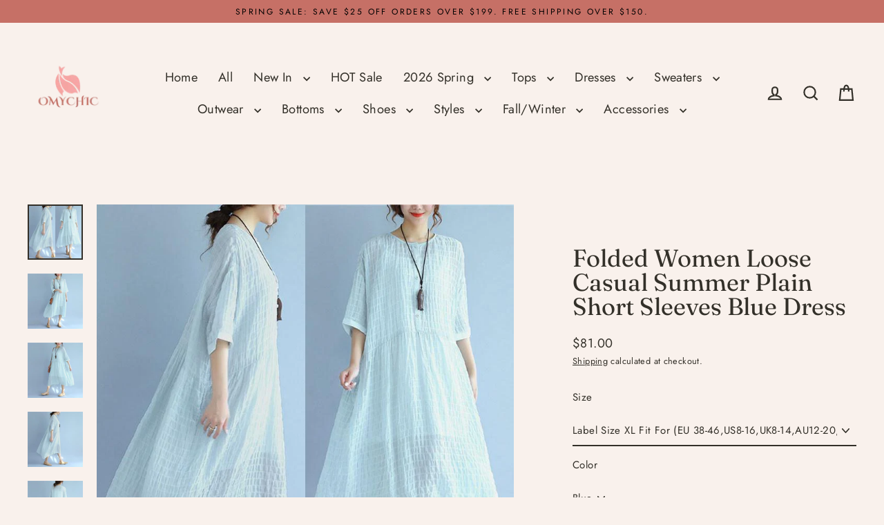

--- FILE ---
content_type: text/html; charset=utf-8
request_url: https://www.omychic.com/products/folded-women-loose-casual-summer-plain-short-sleeves-blue-dress
body_size: 50132
content:
<!doctype html>
<html class="no-js" lang="en" dir="ltr">
<head>
  

  <meta charset="utf-8">
  <meta http-equiv="X-UA-Compatible" content="IE=edge">
  <meta name="viewport" content="width=device-width,initial-scale=1">
  <meta name="theme-color" content="#c67066">
  <link rel="canonical" href="https://www.omychic.com/products/folded-women-loose-casual-summer-plain-short-sleeves-blue-dress">
  <link rel="preconnect" href="https://cdn.shopify.com" crossorigin>
  <link rel="preconnect" href="https://fonts.shopifycdn.com" crossorigin>
  <link rel="dns-prefetch" href="https://productreviews.shopifycdn.com">
  <link rel="dns-prefetch" href="https://ajax.googleapis.com">
  <link rel="dns-prefetch" href="https://maps.googleapis.com">
  <link rel="dns-prefetch" href="https://maps.gstatic.com"><title>Folded Women Loose Casual Summer Plain Short Sleeves Blue Dress
&ndash; Omychic
</title>
<meta name="description" content="Folded Women Loose Casual Summer Plain Short Sleeves Blue Dress"><meta property="og:site_name" content="Omychic">
  <meta property="og:url" content="https://www.omychic.com/products/folded-women-loose-casual-summer-plain-short-sleeves-blue-dress">
  <meta property="og:title" content="Folded Women Loose Casual Summer Plain Short Sleeves Blue Dress">
  <meta property="og:type" content="product">
  <meta property="og:description" content="Folded Women Loose Casual Summer Plain Short Sleeves Blue Dress"><meta property="og:image" content="http://www.omychic.com/cdn/shop/products/70_93dfff6a-a1fe-4ca4-b8d0-b0feb4991f2b_1200x1200.jpg?v=1639557063"><meta property="og:image" content="http://www.omychic.com/cdn/shop/products/0K8A9788_1200x1200.jpg?v=1639557065"><meta property="og:image" content="http://www.omychic.com/cdn/shop/products/0K8A9798_c5394b21-c6aa-4a18-b342-f7b736264744_1200x1200.jpg?v=1639557066">
  <meta property="og:image:secure_url" content="https://www.omychic.com/cdn/shop/products/70_93dfff6a-a1fe-4ca4-b8d0-b0feb4991f2b_1200x1200.jpg?v=1639557063"><meta property="og:image:secure_url" content="https://www.omychic.com/cdn/shop/products/0K8A9788_1200x1200.jpg?v=1639557065"><meta property="og:image:secure_url" content="https://www.omychic.com/cdn/shop/products/0K8A9798_c5394b21-c6aa-4a18-b342-f7b736264744_1200x1200.jpg?v=1639557066">
  <meta name="twitter:site" content="@">
  <meta name="twitter:card" content="summary_large_image">
  <meta name="twitter:title" content="Folded Women Loose Casual Summer Plain Short Sleeves Blue Dress">
  <meta name="twitter:description" content="Folded Women Loose Casual Summer Plain Short Sleeves Blue Dress">
<script>window.performance && window.performance.mark && window.performance.mark('shopify.content_for_header.start');</script><meta name="google-site-verification" content="I7URJ5dkNBth4MuFb6jJc2y9V3BFlDK7AFctknAUxg0">
<meta name="facebook-domain-verification" content="afviuw7hm81fvn959yvsnehgolunra">
<meta name="facebook-domain-verification" content="o4bly6cobc4lno2buikxpg3kvy0nhd">
<meta id="shopify-digital-wallet" name="shopify-digital-wallet" content="/30333862027/digital_wallets/dialog">
<meta name="shopify-checkout-api-token" content="966ffe1d971649569463fd17a72f2af2">
<meta id="in-context-paypal-metadata" data-shop-id="30333862027" data-venmo-supported="false" data-environment="production" data-locale="en_US" data-paypal-v4="true" data-currency="USD">
<link rel="alternate" hreflang="x-default" href="https://www.omychic.com/products/folded-women-loose-casual-summer-plain-short-sleeves-blue-dress">
<link rel="alternate" hreflang="en" href="https://www.omychic.com/products/folded-women-loose-casual-summer-plain-short-sleeves-blue-dress">
<link rel="alternate" hreflang="de" href="https://www.omychic.com/de/products/folded-women-loose-casual-summer-plain-short-sleeves-blue-dress">
<link rel="alternate" hreflang="ar" href="https://www.omychic.com/ar/products/folded-women-loose-casual-summer-plain-short-sleeves-blue-dress">
<link rel="alternate" hreflang="fr" href="https://www.omychic.com/fr/products/folded-women-loose-casual-summer-plain-short-sleeves-blue-dress">
<link rel="alternate" hreflang="it" href="https://www.omychic.com/it/products/folded-women-loose-casual-summer-plain-short-sleeves-blue-dress">
<link rel="alternate" hreflang="ja" href="https://www.omychic.com/ja/products/folded-women-loose-casual-summer-plain-short-sleeves-blue-dress">
<link rel="alternate" hreflang="pt" href="https://www.omychic.com/pt/products/folded-women-loose-casual-summer-plain-short-sleeves-blue-dress">
<link rel="alternate" hreflang="es" href="https://www.omychic.com/es/products/folded-women-loose-casual-summer-plain-short-sleeves-blue-dress">
<link rel="alternate" hreflang="ru" href="https://www.omychic.com/ru/products/folded-women-loose-casual-summer-plain-short-sleeves-blue-dress">
<link rel="alternate" type="application/json+oembed" href="https://www.omychic.com/products/folded-women-loose-casual-summer-plain-short-sleeves-blue-dress.oembed">
<script async="async" src="/checkouts/internal/preloads.js?locale=en-US"></script>
<script id="shopify-features" type="application/json">{"accessToken":"966ffe1d971649569463fd17a72f2af2","betas":["rich-media-storefront-analytics"],"domain":"www.omychic.com","predictiveSearch":true,"shopId":30333862027,"locale":"en"}</script>
<script>var Shopify = Shopify || {};
Shopify.shop = "olovestyle.myshopify.com";
Shopify.locale = "en";
Shopify.currency = {"active":"USD","rate":"1.0"};
Shopify.country = "US";
Shopify.theme = {"name":"Streamline 7.0.0-产品置顶开发0918","id":153927319807,"schema_name":"Streamline","schema_version":"7.0.0","theme_store_id":872,"role":"main"};
Shopify.theme.handle = "null";
Shopify.theme.style = {"id":null,"handle":null};
Shopify.cdnHost = "www.omychic.com/cdn";
Shopify.routes = Shopify.routes || {};
Shopify.routes.root = "/";</script>
<script type="module">!function(o){(o.Shopify=o.Shopify||{}).modules=!0}(window);</script>
<script>!function(o){function n(){var o=[];function n(){o.push(Array.prototype.slice.apply(arguments))}return n.q=o,n}var t=o.Shopify=o.Shopify||{};t.loadFeatures=n(),t.autoloadFeatures=n()}(window);</script>
<script id="shop-js-analytics" type="application/json">{"pageType":"product"}</script>
<script defer="defer" async type="module" src="//www.omychic.com/cdn/shopifycloud/shop-js/modules/v2/client.init-shop-cart-sync_BdyHc3Nr.en.esm.js"></script>
<script defer="defer" async type="module" src="//www.omychic.com/cdn/shopifycloud/shop-js/modules/v2/chunk.common_Daul8nwZ.esm.js"></script>
<script type="module">
  await import("//www.omychic.com/cdn/shopifycloud/shop-js/modules/v2/client.init-shop-cart-sync_BdyHc3Nr.en.esm.js");
await import("//www.omychic.com/cdn/shopifycloud/shop-js/modules/v2/chunk.common_Daul8nwZ.esm.js");

  window.Shopify.SignInWithShop?.initShopCartSync?.({"fedCMEnabled":true,"windoidEnabled":true});

</script>
<script>(function() {
  var isLoaded = false;
  function asyncLoad() {
    if (isLoaded) return;
    isLoaded = true;
    var urls = ["https:\/\/loox.io\/widget\/EkeROx9XDK\/loox.1602920797311.js?shop=olovestyle.myshopify.com","https:\/\/app.kiwisizing.com\/web\/js\/dist\/kiwiSizing\/plugin\/SizingPlugin.prod.js?v=330\u0026shop=olovestyle.myshopify.com","https:\/\/sdks.automizely.com\/conversions\/v1\/conversions.js?app_connection_id=d29cd809134149768ad08b08f795f57f\u0026mapped_org_id=533e07d1d56c4ed0fa32b17859b918d8_v1\u0026shop=olovestyle.myshopify.com","https:\/\/seo.apps.avada.io\/avada-seo-installed.js?shop=olovestyle.myshopify.com","\/\/shopify.privy.com\/widget.js?shop=olovestyle.myshopify.com","\/\/shopify.privy.com\/widget.js?shop=olovestyle.myshopify.com","\/\/cdn.shopify.com\/proxy\/8ae0708448a83bc0b75121a1f8d2dba5bf37187383e2fc7e11d9d1a3dde435ed\/spfy-pxl.archive-digger.com\/assets\/script_tag.js?shopId=olovestyle.myshopify.com\u0026taboolaId=1846932\u0026espd=true\u0026ecav=true\u0026eh=true\u0026ess=true\u0026ep=true\u0026eatc=true\u0026eprv=true\u0026ecv=true\u0026epv=true\u0026esc=true\u0026shop=olovestyle.myshopify.com\u0026sp-cache-control=cHVibGljLCBtYXgtYWdlPTkwMA","https:\/\/static.seel.com\/shopify\/worry-free-purchase\/script\/olovestyle.myshopify.com.js?shop=olovestyle.myshopify.com"];
    for (var i = 0; i < urls.length; i++) {
      var s = document.createElement('script');
      s.type = 'text/javascript';
      s.async = true;
      s.src = urls[i];
      var x = document.getElementsByTagName('script')[0];
      x.parentNode.insertBefore(s, x);
    }
  };
  if(window.attachEvent) {
    window.attachEvent('onload', asyncLoad);
  } else {
    window.addEventListener('load', asyncLoad, false);
  }
})();</script>
<script id="__st">var __st={"a":30333862027,"offset":-14400,"reqid":"402d3c72-de3c-4e54-a2d0-550ac366e4cd-1768986114","pageurl":"www.omychic.com\/products\/folded-women-loose-casual-summer-plain-short-sleeves-blue-dress","u":"3e3f758a18ae","p":"product","rtyp":"product","rid":4439449403531};</script>
<script>window.ShopifyPaypalV4VisibilityTracking = true;</script>
<script id="captcha-bootstrap">!function(){'use strict';const t='contact',e='account',n='new_comment',o=[[t,t],['blogs',n],['comments',n],[t,'customer']],c=[[e,'customer_login'],[e,'guest_login'],[e,'recover_customer_password'],[e,'create_customer']],r=t=>t.map((([t,e])=>`form[action*='/${t}']:not([data-nocaptcha='true']) input[name='form_type'][value='${e}']`)).join(','),a=t=>()=>t?[...document.querySelectorAll(t)].map((t=>t.form)):[];function s(){const t=[...o],e=r(t);return a(e)}const i='password',u='form_key',d=['recaptcha-v3-token','g-recaptcha-response','h-captcha-response',i],f=()=>{try{return window.sessionStorage}catch{return}},m='__shopify_v',_=t=>t.elements[u];function p(t,e,n=!1){try{const o=window.sessionStorage,c=JSON.parse(o.getItem(e)),{data:r}=function(t){const{data:e,action:n}=t;return t[m]||n?{data:e,action:n}:{data:t,action:n}}(c);for(const[e,n]of Object.entries(r))t.elements[e]&&(t.elements[e].value=n);n&&o.removeItem(e)}catch(o){console.error('form repopulation failed',{error:o})}}const l='form_type',E='cptcha';function T(t){t.dataset[E]=!0}const w=window,h=w.document,L='Shopify',v='ce_forms',y='captcha';let A=!1;((t,e)=>{const n=(g='f06e6c50-85a8-45c8-87d0-21a2b65856fe',I='https://cdn.shopify.com/shopifycloud/storefront-forms-hcaptcha/ce_storefront_forms_captcha_hcaptcha.v1.5.2.iife.js',D={infoText:'Protected by hCaptcha',privacyText:'Privacy',termsText:'Terms'},(t,e,n)=>{const o=w[L][v],c=o.bindForm;if(c)return c(t,g,e,D).then(n);var r;o.q.push([[t,g,e,D],n]),r=I,A||(h.body.append(Object.assign(h.createElement('script'),{id:'captcha-provider',async:!0,src:r})),A=!0)});var g,I,D;w[L]=w[L]||{},w[L][v]=w[L][v]||{},w[L][v].q=[],w[L][y]=w[L][y]||{},w[L][y].protect=function(t,e){n(t,void 0,e),T(t)},Object.freeze(w[L][y]),function(t,e,n,w,h,L){const[v,y,A,g]=function(t,e,n){const i=e?o:[],u=t?c:[],d=[...i,...u],f=r(d),m=r(i),_=r(d.filter((([t,e])=>n.includes(e))));return[a(f),a(m),a(_),s()]}(w,h,L),I=t=>{const e=t.target;return e instanceof HTMLFormElement?e:e&&e.form},D=t=>v().includes(t);t.addEventListener('submit',(t=>{const e=I(t);if(!e)return;const n=D(e)&&!e.dataset.hcaptchaBound&&!e.dataset.recaptchaBound,o=_(e),c=g().includes(e)&&(!o||!o.value);(n||c)&&t.preventDefault(),c&&!n&&(function(t){try{if(!f())return;!function(t){const e=f();if(!e)return;const n=_(t);if(!n)return;const o=n.value;o&&e.removeItem(o)}(t);const e=Array.from(Array(32),(()=>Math.random().toString(36)[2])).join('');!function(t,e){_(t)||t.append(Object.assign(document.createElement('input'),{type:'hidden',name:u})),t.elements[u].value=e}(t,e),function(t,e){const n=f();if(!n)return;const o=[...t.querySelectorAll(`input[type='${i}']`)].map((({name:t})=>t)),c=[...d,...o],r={};for(const[a,s]of new FormData(t).entries())c.includes(a)||(r[a]=s);n.setItem(e,JSON.stringify({[m]:1,action:t.action,data:r}))}(t,e)}catch(e){console.error('failed to persist form',e)}}(e),e.submit())}));const S=(t,e)=>{t&&!t.dataset[E]&&(n(t,e.some((e=>e===t))),T(t))};for(const o of['focusin','change'])t.addEventListener(o,(t=>{const e=I(t);D(e)&&S(e,y())}));const B=e.get('form_key'),M=e.get(l),P=B&&M;t.addEventListener('DOMContentLoaded',(()=>{const t=y();if(P)for(const e of t)e.elements[l].value===M&&p(e,B);[...new Set([...A(),...v().filter((t=>'true'===t.dataset.shopifyCaptcha))])].forEach((e=>S(e,t)))}))}(h,new URLSearchParams(w.location.search),n,t,e,['guest_login'])})(!0,!0)}();</script>
<script integrity="sha256-4kQ18oKyAcykRKYeNunJcIwy7WH5gtpwJnB7kiuLZ1E=" data-source-attribution="shopify.loadfeatures" defer="defer" src="//www.omychic.com/cdn/shopifycloud/storefront/assets/storefront/load_feature-a0a9edcb.js" crossorigin="anonymous"></script>
<script data-source-attribution="shopify.dynamic_checkout.dynamic.init">var Shopify=Shopify||{};Shopify.PaymentButton=Shopify.PaymentButton||{isStorefrontPortableWallets:!0,init:function(){window.Shopify.PaymentButton.init=function(){};var t=document.createElement("script");t.src="https://www.omychic.com/cdn/shopifycloud/portable-wallets/latest/portable-wallets.en.js",t.type="module",document.head.appendChild(t)}};
</script>
<script data-source-attribution="shopify.dynamic_checkout.buyer_consent">
  function portableWalletsHideBuyerConsent(e){var t=document.getElementById("shopify-buyer-consent"),n=document.getElementById("shopify-subscription-policy-button");t&&n&&(t.classList.add("hidden"),t.setAttribute("aria-hidden","true"),n.removeEventListener("click",e))}function portableWalletsShowBuyerConsent(e){var t=document.getElementById("shopify-buyer-consent"),n=document.getElementById("shopify-subscription-policy-button");t&&n&&(t.classList.remove("hidden"),t.removeAttribute("aria-hidden"),n.addEventListener("click",e))}window.Shopify?.PaymentButton&&(window.Shopify.PaymentButton.hideBuyerConsent=portableWalletsHideBuyerConsent,window.Shopify.PaymentButton.showBuyerConsent=portableWalletsShowBuyerConsent);
</script>
<script>
  function portableWalletsCleanup(e){e&&e.src&&console.error("Failed to load portable wallets script "+e.src);var t=document.querySelectorAll("shopify-accelerated-checkout .shopify-payment-button__skeleton, shopify-accelerated-checkout-cart .wallet-cart-button__skeleton"),e=document.getElementById("shopify-buyer-consent");for(let e=0;e<t.length;e++)t[e].remove();e&&e.remove()}function portableWalletsNotLoadedAsModule(e){e instanceof ErrorEvent&&"string"==typeof e.message&&e.message.includes("import.meta")&&"string"==typeof e.filename&&e.filename.includes("portable-wallets")&&(window.removeEventListener("error",portableWalletsNotLoadedAsModule),window.Shopify.PaymentButton.failedToLoad=e,"loading"===document.readyState?document.addEventListener("DOMContentLoaded",window.Shopify.PaymentButton.init):window.Shopify.PaymentButton.init())}window.addEventListener("error",portableWalletsNotLoadedAsModule);
</script>

<script type="module" src="https://www.omychic.com/cdn/shopifycloud/portable-wallets/latest/portable-wallets.en.js" onError="portableWalletsCleanup(this)" crossorigin="anonymous"></script>
<script nomodule>
  document.addEventListener("DOMContentLoaded", portableWalletsCleanup);
</script>

<script id='scb4127' type='text/javascript' async='' src='https://www.omychic.com/cdn/shopifycloud/privacy-banner/storefront-banner.js'></script><link id="shopify-accelerated-checkout-styles" rel="stylesheet" media="screen" href="https://www.omychic.com/cdn/shopifycloud/portable-wallets/latest/accelerated-checkout-backwards-compat.css" crossorigin="anonymous">
<style id="shopify-accelerated-checkout-cart">
        #shopify-buyer-consent {
  margin-top: 1em;
  display: inline-block;
  width: 100%;
}

#shopify-buyer-consent.hidden {
  display: none;
}

#shopify-subscription-policy-button {
  background: none;
  border: none;
  padding: 0;
  text-decoration: underline;
  font-size: inherit;
  cursor: pointer;
}

#shopify-subscription-policy-button::before {
  box-shadow: none;
}

      </style>

<script>window.performance && window.performance.mark && window.performance.mark('shopify.content_for_header.end');</script>

  <script>
    var theme = {
      stylesheet: "//www.omychic.com/cdn/shop/t/41/assets/theme.css?v=3623001584487417301757385643",
      template: "product",
      routes: {
        home: "/",
        cart: "/cart.js",
        cartPage: "/cart",
        cartAdd: "/cart/add.js",
        cartChange: "/cart/change.js",
        predictiveSearch: "/search/suggest"
      },
      strings: {
        addToCart: "Add to cart",
        soldOut: "Sold Out",
        unavailable: "Unavailable",
        regularPrice: "Regular price",
        salePrice: "Sale price",
        inStockLabel: "In stock, ready to ship",
        oneStockLabel: "Low stock - [count] item left",
        otherStockLabel: "Low stock - [count] items left",
        willNotShipUntil: "Ready to ship [date]",
        willBeInStockAfter: "Back in stock [date]",
        waitingForStock: "Backordered, shipping soon",
        cartItems: "[count] items",
        cartConfirmDelete: "Are you sure you want to remove this item?",
        cartTermsConfirmation: "You must agree with the terms and conditions of sales to check out",
        maxQuantity: "You can only have [quantity] of [title] in your cart."
      },
      settings: {
        cartType: "drawer",
        isCustomerTemplate: false,
        moneyFormat: "${{amount}}",
        quickView: false,
        hoverProductGrid: true,
        themeName: 'Streamline',
        themeVersion: "7.0.0",
        predictiveSearchType: null,
      }
    };

    document.documentElement.className = document.documentElement.className.replace('no-js', 'js');
  </script><style data-shopify>:root {
    --typeHeaderPrimary: Fraunces;
    --typeHeaderFallback: serif;
    --typeHeaderSize: 35px;
    --typeHeaderStyle: normal;
    --typeHeaderWeight: 400;
    --typeHeaderLineHeight: 1;
    --typeHeaderSpacing: 0.0em;

    --typeBasePrimary:Jost;
    --typeBaseFallback:sans-serif;
    --typeBaseSize: 15px;
    --typeBaseWeight: 400;
    --typeBaseStyle: normal;
    --typeBaseSpacing: 0.025em;
    --typeBaseLineHeight: 1.7;

    
      --buttonRadius: 35px;
    

    --iconWeight: 5px;
    --iconLinecaps: miter;

    --colorAlt: #e6c6bd;
    --colorAltText: #000000;

    --colorAnnouncement: #c67066;
    --colorAnnouncementText: #000000;

    --colorBody: #f9f1ec;
    --colorBodyAlpha05: rgba(249, 241, 236, 0.05);
    --colorBodyLightDim: #f7ebe4;
    --colorBodyMediumDim: #f4e6dc;
    --colorBodyDim: #f3e3d9;

    --colorBtnPrimary: #c67066;
    --colorBtnPrimaryText: #ffffff;
    --colorBtnPrimaryBgTransition: background 0.15s ease;
    --colorBtnPrimaryActive: #e2b5b0;

    --colorCartDot: #c67066;
    --colorCartDotText: #ffffff;

    --colorDrawers: #fdf9f5;
    --colorDrawersDim: #f9ece0;
    --colorDrawerText: #c67066;
    --colorDrawerTextDarken: #a3473d;

    --colorHeroText: #fff;

    --colorImageOverlay: #000;
    --colorImageOverlayOpacity: 0.0;
    --colorImageOverlayTextShadow: 0.2;

    --colorInputBg: #f9f1ec;
    --colorInputText: #333029;

    --colorLink: #333029;

    --colorModalBg: rgba(0,0,0,0.5);

    --colorNav: #f9f1ec;
    --colorNavText: #333029;

    --colorNewsletter: #c67066;
    --colorNewsletterText: #ffffff;

    --colorSalePrice: #ff0000;
    --colorSaleTag: #d75151;
    --colorSaleTagText: #ffffff;

    --colorTextBody: #333029;
    --colorTextBodyAlpha005: rgba(51, 48, 41, 0.05);
    --colorTextBodyAlpha008: rgba(51, 48, 41, 0.08);
    --colorTextBodyAlpha01: rgba(51, 48, 41, 0.1);
    --colorTextBodyAlpha035: rgba(51, 48, 41, 0.35);
    --colorTextBodyAlpha05: rgba(51, 48, 41, 0.5);

    --colorSmallImageBg: #fdfbfa;
    --colorLargeImageBg: #c67066;

    --productImageScatter: false;

    --urlIcoSelect: url(//www.omychic.com/cdn/shop/t/41/assets/ico-select.svg);

    --sizeChartMargin: 30px 0;
    --sizeChartIconMargin: 5px;

    --newsletterReminderPadding: 30px 35px;

    /*Shop Pay Installments*/
    --color-body-text: #333029;
    --color-body: #f9f1ec;
    --color-bg: #f9f1ec;
  }

  
    .site-nav__thumb-cart {
      border-left: 1px solid rgba(255,255,255,0.3);
    }
  

  .hero {
    background-image: linear-gradient(100deg, #c67066 40%, #d89d96 63%, #c67066 79%);
  }

  .placeholder-content,
  .image-wrap,
  .skrim__link,
  .pswp__img--placeholder {
    background-image: linear-gradient(100deg, #fdfbfa 40%, #f9f2ef 63%, #fdfbfa 79%);
  }</style><style>
  @font-face {
  font-family: Fraunces;
  font-weight: 400;
  font-style: normal;
  font-display: swap;
  src: url("//www.omychic.com/cdn/fonts/fraunces/fraunces_n4.8e6986daad4907c36a536fb8d55aaf5318c974ca.woff2") format("woff2"),
       url("//www.omychic.com/cdn/fonts/fraunces/fraunces_n4.879060358fafcf2c4c4b6df76c608dc301ced93b.woff") format("woff");
}

  @font-face {
  font-family: Jost;
  font-weight: 400;
  font-style: normal;
  font-display: swap;
  src: url("//www.omychic.com/cdn/fonts/jost/jost_n4.d47a1b6347ce4a4c9f437608011273009d91f2b7.woff2") format("woff2"),
       url("//www.omychic.com/cdn/fonts/jost/jost_n4.791c46290e672b3f85c3d1c651ef2efa3819eadd.woff") format("woff");
}


  @font-face {
  font-family: Jost;
  font-weight: 700;
  font-style: normal;
  font-display: swap;
  src: url("//www.omychic.com/cdn/fonts/jost/jost_n7.921dc18c13fa0b0c94c5e2517ffe06139c3615a3.woff2") format("woff2"),
       url("//www.omychic.com/cdn/fonts/jost/jost_n7.cbfc16c98c1e195f46c536e775e4e959c5f2f22b.woff") format("woff");
}

  @font-face {
  font-family: Jost;
  font-weight: 400;
  font-style: italic;
  font-display: swap;
  src: url("//www.omychic.com/cdn/fonts/jost/jost_i4.b690098389649750ada222b9763d55796c5283a5.woff2") format("woff2"),
       url("//www.omychic.com/cdn/fonts/jost/jost_i4.fd766415a47e50b9e391ae7ec04e2ae25e7e28b0.woff") format("woff");
}

  @font-face {
  font-family: Jost;
  font-weight: 700;
  font-style: italic;
  font-display: swap;
  src: url("//www.omychic.com/cdn/fonts/jost/jost_i7.d8201b854e41e19d7ed9b1a31fe4fe71deea6d3f.woff2") format("woff2"),
       url("//www.omychic.com/cdn/fonts/jost/jost_i7.eae515c34e26b6c853efddc3fc0c552e0de63757.woff") format("woff");
}


  body,
  input,
  textarea,
  button,
  select {
    -webkit-font-smoothing: antialiased;
    -webkit-text-size-adjust: 100%;
    text-rendering: optimizeSpeed;
    font-family: var(--typeBasePrimary), var(--typeBaseFallback);
    font-size: calc(var(--typeBaseSize) * 0.85);
    font-weight: var(--typeBaseWeight);
    font-style: var(--typeBaseStyle);
    letter-spacing: var(--typeBaseSpacing);
    line-height: var(--typeBaseLineHeight);
  }

  @media only screen and (min-width: 769px) {
    body,
    input,
    textarea,
    button,
    select {
      font-size: var(--typeBaseSize);
    }
  }

  .page-container,
  .overscroll-loader {
    display: none;
  }

  h1, .h1,
  h3, .h3,
  h4, .h4,
  h5, .h5,
  h6, .h6,
  .section-header__title {
    font-family: var(--typeHeaderPrimary), var(--typeHeaderFallback);
    font-weight: var(--typeHeaderWeight);
    font-style: normal;
    letter-spacing: var(--typeHeaderSpacing);
    line-height: var(--typeHeaderLineHeight);
    word-break: break-word;

    
  }

  h2, .h2 {
    font-family: var(--typeBasePrimary), var(--typeBaseFallback);
    font-weight: var(--typeBaseWeight);
    letter-spacing: var(--typeBaseSpacing);
    line-height: var(--typeBaseLineHeight);
  }

  
  @keyframes pulse-fade {
    0% {
      opacity: 0;
    }
    50% {
      opacity: 1;
    }
    100% {
      opacity: 0;
    }
  }

  .splash-screen {
    box-sizing: border-box;
    display: flex;
    position: fixed;
    left: 0;
    top: 0;
    right: 0;
    bottom: 0;
    align-items: center;
    justify-content: center;
    z-index: 10001;
    background-color: #f9f1ec;
  }

  .splash-screen__loader {
    max-width: 130px;
  }

  @media only screen and (min-width: 769px) {
    .splash-screen__loader {
      max-width: 140px;
    }
  }

  .splash-screen img {
    display: block;
    max-width: 100%;
    border: 0 none;
    height: auto;
    animation: pulse-fade 0.4s infinite linear;
  }

  .loader-text {
    letter-spacing: 0.2em;
    font-size: 1.5em;
    text-transform: uppercase;
    animation: pulse-fade 0.4s infinite linear;
  }

  .loader-logo {
    display: none;
    position: fixed;
    left: 0;
    top: 0;
    right: 0;
    bottom: 0;
    align-items: center;
    justify-content: center;
    background-color: #f9f1ec;
    z-index: 6000;
  }

  .loader-logo__img {
    display: block;
  }

  .transition-body {
    opacity: 0;
  }

  .btn--loading span:after {
    content: "Loading";
  }
</style>
<link href="//www.omychic.com/cdn/shop/t/41/assets/theme.css?v=3623001584487417301757385643" rel="stylesheet" type="text/css" media="all" />
<script src="//www.omychic.com/cdn/shop/t/41/assets/vendor-v6.js" defer="defer"></script>
  <script src="//www.omychic.com/cdn/shop/t/41/assets/theme.js?v=181491663414021565501757385628" defer="defer"></script>
<!-- BEGIN app block: shopify://apps/simprosys-google-shopping-feed/blocks/core_settings_block/1f0b859e-9fa6-4007-97e8-4513aff5ff3b --><!-- BEGIN: GSF App Core Tags & Scripts by Simprosys Google Shopping Feed -->









<!-- END: GSF App Core Tags & Scripts by Simprosys Google Shopping Feed -->
<!-- END app block --><script src="https://cdn.shopify.com/extensions/0199755e-0e31-7942-8a35-24fdceb4a9ca/criteo-event-tracking-34/assets/index.js" type="text/javascript" defer="defer"></script>
<link href="https://monorail-edge.shopifysvc.com" rel="dns-prefetch">
<script>(function(){if ("sendBeacon" in navigator && "performance" in window) {try {var session_token_from_headers = performance.getEntriesByType('navigation')[0].serverTiming.find(x => x.name == '_s').description;} catch {var session_token_from_headers = undefined;}var session_cookie_matches = document.cookie.match(/_shopify_s=([^;]*)/);var session_token_from_cookie = session_cookie_matches && session_cookie_matches.length === 2 ? session_cookie_matches[1] : "";var session_token = session_token_from_headers || session_token_from_cookie || "";function handle_abandonment_event(e) {var entries = performance.getEntries().filter(function(entry) {return /monorail-edge.shopifysvc.com/.test(entry.name);});if (!window.abandonment_tracked && entries.length === 0) {window.abandonment_tracked = true;var currentMs = Date.now();var navigation_start = performance.timing.navigationStart;var payload = {shop_id: 30333862027,url: window.location.href,navigation_start,duration: currentMs - navigation_start,session_token,page_type: "product"};window.navigator.sendBeacon("https://monorail-edge.shopifysvc.com/v1/produce", JSON.stringify({schema_id: "online_store_buyer_site_abandonment/1.1",payload: payload,metadata: {event_created_at_ms: currentMs,event_sent_at_ms: currentMs}}));}}window.addEventListener('pagehide', handle_abandonment_event);}}());</script>
<script id="web-pixels-manager-setup">(function e(e,d,r,n,o){if(void 0===o&&(o={}),!Boolean(null===(a=null===(i=window.Shopify)||void 0===i?void 0:i.analytics)||void 0===a?void 0:a.replayQueue)){var i,a;window.Shopify=window.Shopify||{};var t=window.Shopify;t.analytics=t.analytics||{};var s=t.analytics;s.replayQueue=[],s.publish=function(e,d,r){return s.replayQueue.push([e,d,r]),!0};try{self.performance.mark("wpm:start")}catch(e){}var l=function(){var e={modern:/Edge?\/(1{2}[4-9]|1[2-9]\d|[2-9]\d{2}|\d{4,})\.\d+(\.\d+|)|Firefox\/(1{2}[4-9]|1[2-9]\d|[2-9]\d{2}|\d{4,})\.\d+(\.\d+|)|Chrom(ium|e)\/(9{2}|\d{3,})\.\d+(\.\d+|)|(Maci|X1{2}).+ Version\/(15\.\d+|(1[6-9]|[2-9]\d|\d{3,})\.\d+)([,.]\d+|)( \(\w+\)|)( Mobile\/\w+|) Safari\/|Chrome.+OPR\/(9{2}|\d{3,})\.\d+\.\d+|(CPU[ +]OS|iPhone[ +]OS|CPU[ +]iPhone|CPU IPhone OS|CPU iPad OS)[ +]+(15[._]\d+|(1[6-9]|[2-9]\d|\d{3,})[._]\d+)([._]\d+|)|Android:?[ /-](13[3-9]|1[4-9]\d|[2-9]\d{2}|\d{4,})(\.\d+|)(\.\d+|)|Android.+Firefox\/(13[5-9]|1[4-9]\d|[2-9]\d{2}|\d{4,})\.\d+(\.\d+|)|Android.+Chrom(ium|e)\/(13[3-9]|1[4-9]\d|[2-9]\d{2}|\d{4,})\.\d+(\.\d+|)|SamsungBrowser\/([2-9]\d|\d{3,})\.\d+/,legacy:/Edge?\/(1[6-9]|[2-9]\d|\d{3,})\.\d+(\.\d+|)|Firefox\/(5[4-9]|[6-9]\d|\d{3,})\.\d+(\.\d+|)|Chrom(ium|e)\/(5[1-9]|[6-9]\d|\d{3,})\.\d+(\.\d+|)([\d.]+$|.*Safari\/(?![\d.]+ Edge\/[\d.]+$))|(Maci|X1{2}).+ Version\/(10\.\d+|(1[1-9]|[2-9]\d|\d{3,})\.\d+)([,.]\d+|)( \(\w+\)|)( Mobile\/\w+|) Safari\/|Chrome.+OPR\/(3[89]|[4-9]\d|\d{3,})\.\d+\.\d+|(CPU[ +]OS|iPhone[ +]OS|CPU[ +]iPhone|CPU IPhone OS|CPU iPad OS)[ +]+(10[._]\d+|(1[1-9]|[2-9]\d|\d{3,})[._]\d+)([._]\d+|)|Android:?[ /-](13[3-9]|1[4-9]\d|[2-9]\d{2}|\d{4,})(\.\d+|)(\.\d+|)|Mobile Safari.+OPR\/([89]\d|\d{3,})\.\d+\.\d+|Android.+Firefox\/(13[5-9]|1[4-9]\d|[2-9]\d{2}|\d{4,})\.\d+(\.\d+|)|Android.+Chrom(ium|e)\/(13[3-9]|1[4-9]\d|[2-9]\d{2}|\d{4,})\.\d+(\.\d+|)|Android.+(UC? ?Browser|UCWEB|U3)[ /]?(15\.([5-9]|\d{2,})|(1[6-9]|[2-9]\d|\d{3,})\.\d+)\.\d+|SamsungBrowser\/(5\.\d+|([6-9]|\d{2,})\.\d+)|Android.+MQ{2}Browser\/(14(\.(9|\d{2,})|)|(1[5-9]|[2-9]\d|\d{3,})(\.\d+|))(\.\d+|)|K[Aa][Ii]OS\/(3\.\d+|([4-9]|\d{2,})\.\d+)(\.\d+|)/},d=e.modern,r=e.legacy,n=navigator.userAgent;return n.match(d)?"modern":n.match(r)?"legacy":"unknown"}(),u="modern"===l?"modern":"legacy",c=(null!=n?n:{modern:"",legacy:""})[u],f=function(e){return[e.baseUrl,"/wpm","/b",e.hashVersion,"modern"===e.buildTarget?"m":"l",".js"].join("")}({baseUrl:d,hashVersion:r,buildTarget:u}),m=function(e){var d=e.version,r=e.bundleTarget,n=e.surface,o=e.pageUrl,i=e.monorailEndpoint;return{emit:function(e){var a=e.status,t=e.errorMsg,s=(new Date).getTime(),l=JSON.stringify({metadata:{event_sent_at_ms:s},events:[{schema_id:"web_pixels_manager_load/3.1",payload:{version:d,bundle_target:r,page_url:o,status:a,surface:n,error_msg:t},metadata:{event_created_at_ms:s}}]});if(!i)return console&&console.warn&&console.warn("[Web Pixels Manager] No Monorail endpoint provided, skipping logging."),!1;try{return self.navigator.sendBeacon.bind(self.navigator)(i,l)}catch(e){}var u=new XMLHttpRequest;try{return u.open("POST",i,!0),u.setRequestHeader("Content-Type","text/plain"),u.send(l),!0}catch(e){return console&&console.warn&&console.warn("[Web Pixels Manager] Got an unhandled error while logging to Monorail."),!1}}}}({version:r,bundleTarget:l,surface:e.surface,pageUrl:self.location.href,monorailEndpoint:e.monorailEndpoint});try{o.browserTarget=l,function(e){var d=e.src,r=e.async,n=void 0===r||r,o=e.onload,i=e.onerror,a=e.sri,t=e.scriptDataAttributes,s=void 0===t?{}:t,l=document.createElement("script"),u=document.querySelector("head"),c=document.querySelector("body");if(l.async=n,l.src=d,a&&(l.integrity=a,l.crossOrigin="anonymous"),s)for(var f in s)if(Object.prototype.hasOwnProperty.call(s,f))try{l.dataset[f]=s[f]}catch(e){}if(o&&l.addEventListener("load",o),i&&l.addEventListener("error",i),u)u.appendChild(l);else{if(!c)throw new Error("Did not find a head or body element to append the script");c.appendChild(l)}}({src:f,async:!0,onload:function(){if(!function(){var e,d;return Boolean(null===(d=null===(e=window.Shopify)||void 0===e?void 0:e.analytics)||void 0===d?void 0:d.initialized)}()){var d=window.webPixelsManager.init(e)||void 0;if(d){var r=window.Shopify.analytics;r.replayQueue.forEach((function(e){var r=e[0],n=e[1],o=e[2];d.publishCustomEvent(r,n,o)})),r.replayQueue=[],r.publish=d.publishCustomEvent,r.visitor=d.visitor,r.initialized=!0}}},onerror:function(){return m.emit({status:"failed",errorMsg:"".concat(f," has failed to load")})},sri:function(e){var d=/^sha384-[A-Za-z0-9+/=]+$/;return"string"==typeof e&&d.test(e)}(c)?c:"",scriptDataAttributes:o}),m.emit({status:"loading"})}catch(e){m.emit({status:"failed",errorMsg:(null==e?void 0:e.message)||"Unknown error"})}}})({shopId: 30333862027,storefrontBaseUrl: "https://www.omychic.com",extensionsBaseUrl: "https://extensions.shopifycdn.com/cdn/shopifycloud/web-pixels-manager",monorailEndpoint: "https://monorail-edge.shopifysvc.com/unstable/produce_batch",surface: "storefront-renderer",enabledBetaFlags: ["2dca8a86"],webPixelsConfigList: [{"id":"968458495","configuration":"{}","eventPayloadVersion":"v1","runtimeContext":"STRICT","scriptVersion":"97850fdd7fac520e74d87e9369f83928","type":"APP","apiClientId":5398951,"privacyPurposes":["ANALYTICS","MARKETING","SALE_OF_DATA"],"dataSharingAdjustments":{"protectedCustomerApprovalScopes":["read_customer_address","read_customer_email","read_customer_name","read_customer_personal_data","read_customer_phone"]}},{"id":"954106111","configuration":"{\"hashed_organization_id\":\"533e07d1d56c4ed0fa32b17859b918d8_v1\",\"app_key\":\"olovestyle\",\"allow_collect_personal_data\":\"true\"}","eventPayloadVersion":"v1","runtimeContext":"STRICT","scriptVersion":"6f6660f15c595d517f203f6e1abcb171","type":"APP","apiClientId":2814809,"privacyPurposes":["ANALYTICS","MARKETING","SALE_OF_DATA"],"dataSharingAdjustments":{"protectedCustomerApprovalScopes":["read_customer_address","read_customer_email","read_customer_name","read_customer_personal_data","read_customer_phone"]}},{"id":"899547391","configuration":"{\"accountID\":\"1846932\",\"domain\":\"spfy-pxl.archive-digger.com\"}","eventPayloadVersion":"v1","runtimeContext":"STRICT","scriptVersion":"256e0f107bfa102eabd3cbf632fd11d1","type":"APP","apiClientId":117664743425,"privacyPurposes":["ANALYTICS","MARKETING","SALE_OF_DATA"],"dataSharingAdjustments":{"protectedCustomerApprovalScopes":[]}},{"id":"517538047","configuration":"{\"config\":\"{\\\"google_tag_ids\\\":[\\\"GT-K4V86RB3\\\",\\\"GT-5R7PDX8N\\\"],\\\"target_country\\\":\\\"US\\\",\\\"gtag_events\\\":[{\\\"type\\\":\\\"search\\\",\\\"action_label\\\":[\\\"G-4R75C4XJ4X\\\",\\\"AW-16627823333\\\/Uka9CNuak8EZEOXl4fg9\\\"]},{\\\"type\\\":\\\"begin_checkout\\\",\\\"action_label\\\":[\\\"G-4R75C4XJ4X\\\",\\\"AW-16627823333\\\/cWYQCOGak8EZEOXl4fg9\\\"]},{\\\"type\\\":\\\"view_item\\\",\\\"action_label\\\":[\\\"G-4R75C4XJ4X\\\",\\\"AW-16627823333\\\/GxQzCNiak8EZEOXl4fg9\\\"]},{\\\"type\\\":\\\"purchase\\\",\\\"action_label\\\":[\\\"G-4R75C4XJ4X\\\",\\\"AW-16627823333\\\/qcsfCNKak8EZEOXl4fg9\\\"]},{\\\"type\\\":\\\"page_view\\\",\\\"action_label\\\":[\\\"G-4R75C4XJ4X\\\",\\\"AW-16627823333\\\/k8S9CNWak8EZEOXl4fg9\\\"]},{\\\"type\\\":\\\"add_payment_info\\\",\\\"action_label\\\":[\\\"G-4R75C4XJ4X\\\",\\\"AW-16627823333\\\/2ZFwCOSak8EZEOXl4fg9\\\"]},{\\\"type\\\":\\\"add_to_cart\\\",\\\"action_label\\\":[\\\"G-4R75C4XJ4X\\\",\\\"AW-16627823333\\\/CNOpCN6ak8EZEOXl4fg9\\\"]}],\\\"enable_monitoring_mode\\\":false}\"}","eventPayloadVersion":"v1","runtimeContext":"OPEN","scriptVersion":"b2a88bafab3e21179ed38636efcd8a93","type":"APP","apiClientId":1780363,"privacyPurposes":[],"dataSharingAdjustments":{"protectedCustomerApprovalScopes":["read_customer_address","read_customer_email","read_customer_name","read_customer_personal_data","read_customer_phone"]}},{"id":"184975615","configuration":"{\"pixel_id\":\"744241150653303\",\"pixel_type\":\"facebook_pixel\",\"metaapp_system_user_token\":\"-\"}","eventPayloadVersion":"v1","runtimeContext":"OPEN","scriptVersion":"ca16bc87fe92b6042fbaa3acc2fbdaa6","type":"APP","apiClientId":2329312,"privacyPurposes":["ANALYTICS","MARKETING","SALE_OF_DATA"],"dataSharingAdjustments":{"protectedCustomerApprovalScopes":["read_customer_address","read_customer_email","read_customer_name","read_customer_personal_data","read_customer_phone"]}},{"id":"124584191","configuration":"{\"partnerId\": \"106188\", \"environment\": \"prod\", \"countryCode\": \"US\", \"logLevel\": \"debug\"}","eventPayloadVersion":"v1","runtimeContext":"STRICT","scriptVersion":"3add57fd2056b63da5cf857b4ed8b1f3","type":"APP","apiClientId":5829751,"privacyPurposes":["ANALYTICS","MARKETING","SALE_OF_DATA"],"dataSharingAdjustments":{"protectedCustomerApprovalScopes":[]}},{"id":"113869055","configuration":"{\"tagID\":\"2612668343743\"}","eventPayloadVersion":"v1","runtimeContext":"STRICT","scriptVersion":"18031546ee651571ed29edbe71a3550b","type":"APP","apiClientId":3009811,"privacyPurposes":["ANALYTICS","MARKETING","SALE_OF_DATA"],"dataSharingAdjustments":{"protectedCustomerApprovalScopes":["read_customer_address","read_customer_email","read_customer_name","read_customer_personal_data","read_customer_phone"]}},{"id":"97714431","eventPayloadVersion":"1","runtimeContext":"LAX","scriptVersion":"2","type":"CUSTOM","privacyPurposes":["ANALYTICS","MARKETING","SALE_OF_DATA"],"name":"Axon Shopify Pixel"},{"id":"100139263","eventPayloadVersion":"1","runtimeContext":"LAX","scriptVersion":"2","type":"CUSTOM","privacyPurposes":["ANALYTICS","MARKETING","SALE_OF_DATA"],"name":"Simprosys custom pixel"},{"id":"shopify-app-pixel","configuration":"{}","eventPayloadVersion":"v1","runtimeContext":"STRICT","scriptVersion":"0450","apiClientId":"shopify-pixel","type":"APP","privacyPurposes":["ANALYTICS","MARKETING"]},{"id":"shopify-custom-pixel","eventPayloadVersion":"v1","runtimeContext":"LAX","scriptVersion":"0450","apiClientId":"shopify-pixel","type":"CUSTOM","privacyPurposes":["ANALYTICS","MARKETING"]}],isMerchantRequest: false,initData: {"shop":{"name":"Omychic","paymentSettings":{"currencyCode":"USD"},"myshopifyDomain":"olovestyle.myshopify.com","countryCode":"HK","storefrontUrl":"https:\/\/www.omychic.com"},"customer":null,"cart":null,"checkout":null,"productVariants":[{"price":{"amount":81.0,"currencyCode":"USD"},"product":{"title":"Folded Women Loose Casual Summer Plain Short Sleeves Blue Dress","vendor":"SummerDress","id":"4439449403531","untranslatedTitle":"Folded Women Loose Casual Summer Plain Short Sleeves Blue Dress","url":"\/products\/folded-women-loose-casual-summer-plain-short-sleeves-blue-dress","type":""},"id":"31764605632651","image":{"src":"\/\/www.omychic.com\/cdn\/shop\/products\/0K8A9767_be51ed45-c1c5-4d5c-a0d2-96884a896ca1.jpg?v=1639557072"},"sku":"BXY-27151-BU-XL","title":"Label Size XL Fit For (EU 38-46,US8-16,UK8-14,AU12-20,NZ12-20) \/ Blue","untranslatedTitle":"Label Size XL Fit For (EU 38-46,US8-16,UK8-14,AU12-20,NZ12-20) \/ Blue"}],"purchasingCompany":null},},"https://www.omychic.com/cdn","fcfee988w5aeb613cpc8e4bc33m6693e112",{"modern":"","legacy":""},{"shopId":"30333862027","storefrontBaseUrl":"https:\/\/www.omychic.com","extensionBaseUrl":"https:\/\/extensions.shopifycdn.com\/cdn\/shopifycloud\/web-pixels-manager","surface":"storefront-renderer","enabledBetaFlags":"[\"2dca8a86\"]","isMerchantRequest":"false","hashVersion":"fcfee988w5aeb613cpc8e4bc33m6693e112","publish":"custom","events":"[[\"page_viewed\",{}],[\"product_viewed\",{\"productVariant\":{\"price\":{\"amount\":81.0,\"currencyCode\":\"USD\"},\"product\":{\"title\":\"Folded Women Loose Casual Summer Plain Short Sleeves Blue Dress\",\"vendor\":\"SummerDress\",\"id\":\"4439449403531\",\"untranslatedTitle\":\"Folded Women Loose Casual Summer Plain Short Sleeves Blue Dress\",\"url\":\"\/products\/folded-women-loose-casual-summer-plain-short-sleeves-blue-dress\",\"type\":\"\"},\"id\":\"31764605632651\",\"image\":{\"src\":\"\/\/www.omychic.com\/cdn\/shop\/products\/0K8A9767_be51ed45-c1c5-4d5c-a0d2-96884a896ca1.jpg?v=1639557072\"},\"sku\":\"BXY-27151-BU-XL\",\"title\":\"Label Size XL Fit For (EU 38-46,US8-16,UK8-14,AU12-20,NZ12-20) \/ Blue\",\"untranslatedTitle\":\"Label Size XL Fit For (EU 38-46,US8-16,UK8-14,AU12-20,NZ12-20) \/ Blue\"}}]]"});</script><script>
  window.ShopifyAnalytics = window.ShopifyAnalytics || {};
  window.ShopifyAnalytics.meta = window.ShopifyAnalytics.meta || {};
  window.ShopifyAnalytics.meta.currency = 'USD';
  var meta = {"product":{"id":4439449403531,"gid":"gid:\/\/shopify\/Product\/4439449403531","vendor":"SummerDress","type":"","handle":"folded-women-loose-casual-summer-plain-short-sleeves-blue-dress","variants":[{"id":31764605632651,"price":8100,"name":"Folded Women Loose Casual Summer Plain Short Sleeves Blue Dress - Label Size XL Fit For (EU 38-46,US8-16,UK8-14,AU12-20,NZ12-20) \/ Blue","public_title":"Label Size XL Fit For (EU 38-46,US8-16,UK8-14,AU12-20,NZ12-20) \/ Blue","sku":"BXY-27151-BU-XL"}],"remote":false},"page":{"pageType":"product","resourceType":"product","resourceId":4439449403531,"requestId":"402d3c72-de3c-4e54-a2d0-550ac366e4cd-1768986114"}};
  for (var attr in meta) {
    window.ShopifyAnalytics.meta[attr] = meta[attr];
  }
</script>
<script class="analytics">
  (function () {
    var customDocumentWrite = function(content) {
      var jquery = null;

      if (window.jQuery) {
        jquery = window.jQuery;
      } else if (window.Checkout && window.Checkout.$) {
        jquery = window.Checkout.$;
      }

      if (jquery) {
        jquery('body').append(content);
      }
    };

    var hasLoggedConversion = function(token) {
      if (token) {
        return document.cookie.indexOf('loggedConversion=' + token) !== -1;
      }
      return false;
    }

    var setCookieIfConversion = function(token) {
      if (token) {
        var twoMonthsFromNow = new Date(Date.now());
        twoMonthsFromNow.setMonth(twoMonthsFromNow.getMonth() + 2);

        document.cookie = 'loggedConversion=' + token + '; expires=' + twoMonthsFromNow;
      }
    }

    var trekkie = window.ShopifyAnalytics.lib = window.trekkie = window.trekkie || [];
    if (trekkie.integrations) {
      return;
    }
    trekkie.methods = [
      'identify',
      'page',
      'ready',
      'track',
      'trackForm',
      'trackLink'
    ];
    trekkie.factory = function(method) {
      return function() {
        var args = Array.prototype.slice.call(arguments);
        args.unshift(method);
        trekkie.push(args);
        return trekkie;
      };
    };
    for (var i = 0; i < trekkie.methods.length; i++) {
      var key = trekkie.methods[i];
      trekkie[key] = trekkie.factory(key);
    }
    trekkie.load = function(config) {
      trekkie.config = config || {};
      trekkie.config.initialDocumentCookie = document.cookie;
      var first = document.getElementsByTagName('script')[0];
      var script = document.createElement('script');
      script.type = 'text/javascript';
      script.onerror = function(e) {
        var scriptFallback = document.createElement('script');
        scriptFallback.type = 'text/javascript';
        scriptFallback.onerror = function(error) {
                var Monorail = {
      produce: function produce(monorailDomain, schemaId, payload) {
        var currentMs = new Date().getTime();
        var event = {
          schema_id: schemaId,
          payload: payload,
          metadata: {
            event_created_at_ms: currentMs,
            event_sent_at_ms: currentMs
          }
        };
        return Monorail.sendRequest("https://" + monorailDomain + "/v1/produce", JSON.stringify(event));
      },
      sendRequest: function sendRequest(endpointUrl, payload) {
        // Try the sendBeacon API
        if (window && window.navigator && typeof window.navigator.sendBeacon === 'function' && typeof window.Blob === 'function' && !Monorail.isIos12()) {
          var blobData = new window.Blob([payload], {
            type: 'text/plain'
          });

          if (window.navigator.sendBeacon(endpointUrl, blobData)) {
            return true;
          } // sendBeacon was not successful

        } // XHR beacon

        var xhr = new XMLHttpRequest();

        try {
          xhr.open('POST', endpointUrl);
          xhr.setRequestHeader('Content-Type', 'text/plain');
          xhr.send(payload);
        } catch (e) {
          console.log(e);
        }

        return false;
      },
      isIos12: function isIos12() {
        return window.navigator.userAgent.lastIndexOf('iPhone; CPU iPhone OS 12_') !== -1 || window.navigator.userAgent.lastIndexOf('iPad; CPU OS 12_') !== -1;
      }
    };
    Monorail.produce('monorail-edge.shopifysvc.com',
      'trekkie_storefront_load_errors/1.1',
      {shop_id: 30333862027,
      theme_id: 153927319807,
      app_name: "storefront",
      context_url: window.location.href,
      source_url: "//www.omychic.com/cdn/s/trekkie.storefront.cd680fe47e6c39ca5d5df5f0a32d569bc48c0f27.min.js"});

        };
        scriptFallback.async = true;
        scriptFallback.src = '//www.omychic.com/cdn/s/trekkie.storefront.cd680fe47e6c39ca5d5df5f0a32d569bc48c0f27.min.js';
        first.parentNode.insertBefore(scriptFallback, first);
      };
      script.async = true;
      script.src = '//www.omychic.com/cdn/s/trekkie.storefront.cd680fe47e6c39ca5d5df5f0a32d569bc48c0f27.min.js';
      first.parentNode.insertBefore(script, first);
    };
    trekkie.load(
      {"Trekkie":{"appName":"storefront","development":false,"defaultAttributes":{"shopId":30333862027,"isMerchantRequest":null,"themeId":153927319807,"themeCityHash":"6727143778613151798","contentLanguage":"en","currency":"USD","eventMetadataId":"0908776c-fac5-43fa-9071-e83bade40b94"},"isServerSideCookieWritingEnabled":true,"monorailRegion":"shop_domain","enabledBetaFlags":["65f19447"]},"Session Attribution":{},"S2S":{"facebookCapiEnabled":true,"source":"trekkie-storefront-renderer","apiClientId":580111}}
    );

    var loaded = false;
    trekkie.ready(function() {
      if (loaded) return;
      loaded = true;

      window.ShopifyAnalytics.lib = window.trekkie;

      var originalDocumentWrite = document.write;
      document.write = customDocumentWrite;
      try { window.ShopifyAnalytics.merchantGoogleAnalytics.call(this); } catch(error) {};
      document.write = originalDocumentWrite;

      window.ShopifyAnalytics.lib.page(null,{"pageType":"product","resourceType":"product","resourceId":4439449403531,"requestId":"402d3c72-de3c-4e54-a2d0-550ac366e4cd-1768986114","shopifyEmitted":true});

      var match = window.location.pathname.match(/checkouts\/(.+)\/(thank_you|post_purchase)/)
      var token = match? match[1]: undefined;
      if (!hasLoggedConversion(token)) {
        setCookieIfConversion(token);
        window.ShopifyAnalytics.lib.track("Viewed Product",{"currency":"USD","variantId":31764605632651,"productId":4439449403531,"productGid":"gid:\/\/shopify\/Product\/4439449403531","name":"Folded Women Loose Casual Summer Plain Short Sleeves Blue Dress - Label Size XL Fit For (EU 38-46,US8-16,UK8-14,AU12-20,NZ12-20) \/ Blue","price":"81.00","sku":"BXY-27151-BU-XL","brand":"SummerDress","variant":"Label Size XL Fit For (EU 38-46,US8-16,UK8-14,AU12-20,NZ12-20) \/ Blue","category":"","nonInteraction":true,"remote":false},undefined,undefined,{"shopifyEmitted":true});
      window.ShopifyAnalytics.lib.track("monorail:\/\/trekkie_storefront_viewed_product\/1.1",{"currency":"USD","variantId":31764605632651,"productId":4439449403531,"productGid":"gid:\/\/shopify\/Product\/4439449403531","name":"Folded Women Loose Casual Summer Plain Short Sleeves Blue Dress - Label Size XL Fit For (EU 38-46,US8-16,UK8-14,AU12-20,NZ12-20) \/ Blue","price":"81.00","sku":"BXY-27151-BU-XL","brand":"SummerDress","variant":"Label Size XL Fit For (EU 38-46,US8-16,UK8-14,AU12-20,NZ12-20) \/ Blue","category":"","nonInteraction":true,"remote":false,"referer":"https:\/\/www.omychic.com\/products\/folded-women-loose-casual-summer-plain-short-sleeves-blue-dress"});
      }
    });


        var eventsListenerScript = document.createElement('script');
        eventsListenerScript.async = true;
        eventsListenerScript.src = "//www.omychic.com/cdn/shopifycloud/storefront/assets/shop_events_listener-3da45d37.js";
        document.getElementsByTagName('head')[0].appendChild(eventsListenerScript);

})();</script>
  <script>
  if (!window.ga || (window.ga && typeof window.ga !== 'function')) {
    window.ga = function ga() {
      (window.ga.q = window.ga.q || []).push(arguments);
      if (window.Shopify && window.Shopify.analytics && typeof window.Shopify.analytics.publish === 'function') {
        window.Shopify.analytics.publish("ga_stub_called", {}, {sendTo: "google_osp_migration"});
      }
      console.error("Shopify's Google Analytics stub called with:", Array.from(arguments), "\nSee https://help.shopify.com/manual/promoting-marketing/pixels/pixel-migration#google for more information.");
    };
    if (window.Shopify && window.Shopify.analytics && typeof window.Shopify.analytics.publish === 'function') {
      window.Shopify.analytics.publish("ga_stub_initialized", {}, {sendTo: "google_osp_migration"});
    }
  }
</script>
<script
  defer
  src="https://www.omychic.com/cdn/shopifycloud/perf-kit/shopify-perf-kit-3.0.4.min.js"
  data-application="storefront-renderer"
  data-shop-id="30333862027"
  data-render-region="gcp-us-central1"
  data-page-type="product"
  data-theme-instance-id="153927319807"
  data-theme-name="Streamline"
  data-theme-version="7.0.0"
  data-monorail-region="shop_domain"
  data-resource-timing-sampling-rate="10"
  data-shs="true"
  data-shs-beacon="true"
  data-shs-export-with-fetch="true"
  data-shs-logs-sample-rate="1"
  data-shs-beacon-endpoint="https://www.omychic.com/api/collect"
></script>
</head>

<body class="template-product" ontouchstart="return true;" data-transitions="true" data-animate_underlines="true" data-animate_images="true" data-button_style="round" data-type_product_capitalize="false" data-type_header_capitalize="false" data-product_image_scatter="false" data-button_type_style="normal">
  <div id="OverscrollLoader" class="overscroll-loader" aria-hidden="true">
    <svg aria-hidden="true" focusable="false" role="presentation" class="icon icon--full-color icon-loader--full-color"><path class="icon-loader__close" d="m19 17.61 27.12 27.13m0-27.12L19 44.74"/><path class="icon-loader__path" d="M40 90a40 40 0 1 1 20 0"/></svg>
  </div>

  <div class="root"><script>window.setTimeout(function() { document.body.className += " loaded"; }, 25);</script><div class="splash-screen"><span class="loader-text">Loading</span></div>

    <a class="in-page-link visually-hidden skip-link" href="#MainContent">Skip to content</a>

    <div id="PageContainer" class="page-container">
      <div class="transition-body"><!-- BEGIN sections: header-group -->
<div id="shopify-section-sections--20134220005631__announcement-bar" class="shopify-section shopify-section-group-header-group"><div class="announcement announcement-bar-index-only--false">
  <div class="announcement__wrapper"><a href="/collections/hot-sale" class="announcement__link"><div class="announcement__text" data-text="spring-sale-save-25-off-orders-over-199-free-shipping-over-150">
      SPRING SALE: Save $25 off orders over $199. Free shipping over $150.
    </div></a></div>
</div>


</div><div id="shopify-section-sections--20134220005631__header" class="shopify-section shopify-section-group-header-group">
<div class="slide-nav__overflow slide-nav__overflow--thumb">
  <nav class="slide-nav__wrapper">
    <ul id="SlideNav" class="slide-nav">
      
<li class="slide-nav__item"><a href="/" class="slide-nav__link">
              Home
            </a></li><li class="slide-nav__item"><a href="/collections/all-products" class="slide-nav__link">
              All
            </a></li><li class="slide-nav__item"><button
              type="button"
              class="js-toggle-submenu slide-nav__link"
              data-target="tier-2-new-in3"
              data-level="1"
              >
              New In
              <span class="slide-nav__icon">
                <svg aria-hidden="true" focusable="false" role="presentation" class="icon icon-chevron-right" viewBox="0 0 284.49 498.98"><title>icon-chevron</title><path d="M35 498.98a35 35 0 0 1-24.75-59.75l189.74-189.74L10.25 59.75a35.002 35.002 0 0 1 49.5-49.5l214.49 214.49a35 35 0 0 1 0 49.5L59.75 488.73A34.89 34.89 0 0 1 35 498.98Z"/></svg>
                <span class="icon__fallback-text">Expand submenu</span>
              </span>
            </button>
            <ul
              class="slide-nav__dropdown"
              data-parent="tier-2-new-in3"
              data-level="2">
              <li class="slide-nav__item border-bottom">
                <div class="slide-nav__table">
                  <div class="slide-nav__table-cell slide-nav__return">
                    <button class="js-toggle-submenu slide-nav__return-btn" type="button">
                      <svg aria-hidden="true" focusable="false" role="presentation" class="icon icon-chevron-left" viewBox="0 0 284.49 498.98"><title>icon-chevron-left</title><path d="M249.49 0a35 35 0 0 1 24.75 59.75L84.49 249.49l189.75 189.74a35.002 35.002 0 1 1-49.5 49.5L10.25 274.24a35 35 0 0 1 0-49.5L224.74 10.25A34.89 34.89 0 0 1 249.49 0Z"/></svg>
                      <span class="icon__fallback-text">Collapse submenu</span>
                    </button>
                  </div>
                  <a href="/collections/2025-dec" class="slide-nav__sublist-link slide-nav__sublist-header">
                    New In
                  </a>
                </div>
              </li><li class="slide-nav__item border-bottom"><button type="button"
                      class="js-toggle-submenu slide-nav__link slide-nav__sublist-link"
                      data-target="tier-3-2026-jan3">
                      2026-Jan
                      <span class="slide-nav__icon">
                        <svg aria-hidden="true" focusable="false" role="presentation" class="icon icon-chevron-right" viewBox="0 0 284.49 498.98"><title>icon-chevron</title><path d="M35 498.98a35 35 0 0 1-24.75-59.75l189.74-189.74L10.25 59.75a35.002 35.002 0 0 1 49.5-49.5l214.49 214.49a35 35 0 0 1 0 49.5L59.75 488.73A34.89 34.89 0 0 1 35 498.98Z"/></svg>
                        <span class="icon__fallback-text">Expand submenu</span>
                      </span>
                    </button>
                    <ul class="slide-nav__dropdown" data-parent="tier-3-2026-jan3" data-level="3">
                      <li class="slide-nav__item border-bottom">
                        <div class="slide-nav__table">
                          <div class="slide-nav__table-cell slide-nav__return">
                            <button type="button"
                              class="js-toggle-submenu slide-nav__return-btn"
                              data-target="tier-2-new-in3">
                              <svg aria-hidden="true" focusable="false" role="presentation" class="icon icon-chevron-left" viewBox="0 0 284.49 498.98"><title>icon-chevron-left</title><path d="M249.49 0a35 35 0 0 1 24.75 59.75L84.49 249.49l189.75 189.74a35.002 35.002 0 1 1-49.5 49.5L10.25 274.24a35 35 0 0 1 0-49.5L224.74 10.25A34.89 34.89 0 0 1 249.49 0Z"/></svg>
                              <span class="icon__fallback-text">Collapse submenu</span>
                            </button>
                          </div>
                          <a href="/collections/2026-jan" class="slide-nav__sublist-link slide-nav__sublist-header">
                            2026-Jan
                          </a>
                        </div>
                      </li><li class="slide-nav__item border-bottom">
                          <a href="/collections/2026-1-21" class="slide-nav__sublist-link">
                            2026-1-21
                          </a>
                        </li><li class="slide-nav__item border-bottom">
                          <a href="/collections/2026-1-20" class="slide-nav__sublist-link">
                            2026-1-20
                          </a>
                        </li><li class="slide-nav__item border-bottom">
                          <a href="/collections/2026-1-19" class="slide-nav__sublist-link">
                            2026-1-19
                          </a>
                        </li><li class="slide-nav__item border-bottom">
                          <a href="/collections/2026-1-18" class="slide-nav__sublist-link">
                            2026-1-18
                          </a>
                        </li><li class="slide-nav__item border-bottom">
                          <a href="/collections/2026-1-17" class="slide-nav__sublist-link">
                            2026-1-17
                          </a>
                        </li><li class="slide-nav__item border-bottom">
                          <a href="/collections/2026-1-16" class="slide-nav__sublist-link">
                            2026-1-16
                          </a>
                        </li><li class="slide-nav__item border-bottom">
                          <a href="/collections/2026-1-15" class="slide-nav__sublist-link">
                            2026-1-15
                          </a>
                        </li><li class="slide-nav__item border-bottom">
                          <a href="/collections/2026-1-14" class="slide-nav__sublist-link">
                            2026-1-14
                          </a>
                        </li><li class="slide-nav__item border-bottom">
                          <a href="/collections/2026-1-13" class="slide-nav__sublist-link">
                            2026-1-13
                          </a>
                        </li><li class="slide-nav__item border-bottom">
                          <a href="/collections/2026-1-12" class="slide-nav__sublist-link">
                            2026-1-12
                          </a>
                        </li><li class="slide-nav__item border-bottom">
                          <a href="/collections/2026-1-11" class="slide-nav__sublist-link">
                            2026-1-11
                          </a>
                        </li><li class="slide-nav__item border-bottom">
                          <a href="/collections/2026-1-10" class="slide-nav__sublist-link">
                            2026-1-10
                          </a>
                        </li><li class="slide-nav__item border-bottom">
                          <a href="/collections/2026-1-9" class="slide-nav__sublist-link">
                            2026-1-9
                          </a>
                        </li><li class="slide-nav__item border-bottom">
                          <a href="/collections/2026-1-8" class="slide-nav__sublist-link">
                            2026-1-8
                          </a>
                        </li><li class="slide-nav__item border-bottom">
                          <a href="/collections/2026-1-7" class="slide-nav__sublist-link">
                            2026-1-7
                          </a>
                        </li><li class="slide-nav__item border-bottom">
                          <a href="/collections/2026-1-6" class="slide-nav__sublist-link">
                            2026-1-6
                          </a>
                        </li><li class="slide-nav__item border-bottom">
                          <a href="/collections/2026-1-5" class="slide-nav__sublist-link">
                            2026-1-5
                          </a>
                        </li><li class="slide-nav__item border-bottom">
                          <a href="/collections/2026-1-4" class="slide-nav__sublist-link">
                            2026-1-4
                          </a>
                        </li><li class="slide-nav__item border-bottom">
                          <a href="/collections/2026-1-3" class="slide-nav__sublist-link">
                            2026-1-3
                          </a>
                        </li><li class="slide-nav__item border-bottom">
                          <a href="/collections/2026-1-2" class="slide-nav__sublist-link">
                            2026-1-2
                          </a>
                        </li><li class="slide-nav__item">
                          <a href="/collections/2026-1-1" class="slide-nav__sublist-link">
                            2026-1-1
                          </a>
                        </li></ul></li><li class="slide-nav__item border-bottom"><button type="button"
                      class="js-toggle-submenu slide-nav__link slide-nav__sublist-link"
                      data-target="tier-3-2025-dec3">
                      2025-Dec
                      <span class="slide-nav__icon">
                        <svg aria-hidden="true" focusable="false" role="presentation" class="icon icon-chevron-right" viewBox="0 0 284.49 498.98"><title>icon-chevron</title><path d="M35 498.98a35 35 0 0 1-24.75-59.75l189.74-189.74L10.25 59.75a35.002 35.002 0 0 1 49.5-49.5l214.49 214.49a35 35 0 0 1 0 49.5L59.75 488.73A34.89 34.89 0 0 1 35 498.98Z"/></svg>
                        <span class="icon__fallback-text">Expand submenu</span>
                      </span>
                    </button>
                    <ul class="slide-nav__dropdown" data-parent="tier-3-2025-dec3" data-level="3">
                      <li class="slide-nav__item border-bottom">
                        <div class="slide-nav__table">
                          <div class="slide-nav__table-cell slide-nav__return">
                            <button type="button"
                              class="js-toggle-submenu slide-nav__return-btn"
                              data-target="tier-2-new-in3">
                              <svg aria-hidden="true" focusable="false" role="presentation" class="icon icon-chevron-left" viewBox="0 0 284.49 498.98"><title>icon-chevron-left</title><path d="M249.49 0a35 35 0 0 1 24.75 59.75L84.49 249.49l189.75 189.74a35.002 35.002 0 1 1-49.5 49.5L10.25 274.24a35 35 0 0 1 0-49.5L224.74 10.25A34.89 34.89 0 0 1 249.49 0Z"/></svg>
                              <span class="icon__fallback-text">Collapse submenu</span>
                            </button>
                          </div>
                          <a href="/collections/2025-dec" class="slide-nav__sublist-link slide-nav__sublist-header">
                            2025-Dec
                          </a>
                        </div>
                      </li><li class="slide-nav__item border-bottom">
                          <a href="/collections/2025-12-31" class="slide-nav__sublist-link">
                            2025-12-31
                          </a>
                        </li><li class="slide-nav__item border-bottom">
                          <a href="/collections/2025-12-30" class="slide-nav__sublist-link">
                            2025-12-30
                          </a>
                        </li><li class="slide-nav__item border-bottom">
                          <a href="/collections/2025-12-29" class="slide-nav__sublist-link">
                            2025-12-29
                          </a>
                        </li><li class="slide-nav__item border-bottom">
                          <a href="/collections/2025-12-28" class="slide-nav__sublist-link">
                            2025-12-28
                          </a>
                        </li><li class="slide-nav__item border-bottom">
                          <a href="/collections/2025-12-27" class="slide-nav__sublist-link">
                            2025-12-27
                          </a>
                        </li><li class="slide-nav__item border-bottom">
                          <a href="/collections/2025-12-26" class="slide-nav__sublist-link">
                            2025-12-26
                          </a>
                        </li><li class="slide-nav__item border-bottom">
                          <a href="/collections/2025-12-25" class="slide-nav__sublist-link">
                            2025-12-25
                          </a>
                        </li><li class="slide-nav__item border-bottom">
                          <a href="/collections/2025-12-24" class="slide-nav__sublist-link">
                            2025-12-24
                          </a>
                        </li><li class="slide-nav__item border-bottom">
                          <a href="/collections/2025-12-23" class="slide-nav__sublist-link">
                            2025-12-23
                          </a>
                        </li><li class="slide-nav__item border-bottom">
                          <a href="/collections/2025-12-22" class="slide-nav__sublist-link">
                            2025-12-22
                          </a>
                        </li><li class="slide-nav__item border-bottom">
                          <a href="/collections/2025-12-21" class="slide-nav__sublist-link">
                            2025-12-21
                          </a>
                        </li><li class="slide-nav__item border-bottom">
                          <a href="/collections/2025-12-20" class="slide-nav__sublist-link">
                            2025-12-20
                          </a>
                        </li><li class="slide-nav__item border-bottom">
                          <a href="/collections/2025-12-19" class="slide-nav__sublist-link">
                            2025-12-19
                          </a>
                        </li><li class="slide-nav__item border-bottom">
                          <a href="/collections/2025-12-18" class="slide-nav__sublist-link">
                            2025-12-18
                          </a>
                        </li><li class="slide-nav__item border-bottom">
                          <a href="/collections/2025-12-17" class="slide-nav__sublist-link">
                            2025-12-17
                          </a>
                        </li><li class="slide-nav__item border-bottom">
                          <a href="/collections/2025-12-16" class="slide-nav__sublist-link">
                            2025-12-16
                          </a>
                        </li><li class="slide-nav__item border-bottom">
                          <a href="/collections/2025-12-15" class="slide-nav__sublist-link">
                            2025-12-15
                          </a>
                        </li><li class="slide-nav__item border-bottom">
                          <a href="/collections/2025-12-14" class="slide-nav__sublist-link">
                            2025-12-14
                          </a>
                        </li><li class="slide-nav__item border-bottom">
                          <a href="/collections/2025-12-13" class="slide-nav__sublist-link">
                            2025-12-13
                          </a>
                        </li><li class="slide-nav__item border-bottom">
                          <a href="/collections/2025-12-12" class="slide-nav__sublist-link">
                            2025-12-12
                          </a>
                        </li><li class="slide-nav__item border-bottom">
                          <a href="/collections/2025-12-11" class="slide-nav__sublist-link">
                            2025-12-11
                          </a>
                        </li><li class="slide-nav__item border-bottom">
                          <a href="/collections/2025-12-10" class="slide-nav__sublist-link">
                            2025-12-10
                          </a>
                        </li><li class="slide-nav__item border-bottom">
                          <a href="/collections/2025-12-9" class="slide-nav__sublist-link">
                            2025-12-9
                          </a>
                        </li><li class="slide-nav__item border-bottom">
                          <a href="/collections/2025-12-8" class="slide-nav__sublist-link">
                            2025-12-8
                          </a>
                        </li><li class="slide-nav__item border-bottom">
                          <a href="/collections/2025-12-7" class="slide-nav__sublist-link">
                            2025-12-7
                          </a>
                        </li><li class="slide-nav__item border-bottom">
                          <a href="/collections/2025-12-6" class="slide-nav__sublist-link">
                            2025-12-6
                          </a>
                        </li><li class="slide-nav__item border-bottom">
                          <a href="/collections/2025-12-5" class="slide-nav__sublist-link">
                            2025-12-5
                          </a>
                        </li><li class="slide-nav__item border-bottom">
                          <a href="/collections/2025-12-4" class="slide-nav__sublist-link">
                            2025-12-4
                          </a>
                        </li><li class="slide-nav__item border-bottom">
                          <a href="/collections/2025-12-3" class="slide-nav__sublist-link">
                            2025-12-3
                          </a>
                        </li><li class="slide-nav__item border-bottom">
                          <a href="/collections/2025-12-2" class="slide-nav__sublist-link">
                            2025-12-2
                          </a>
                        </li><li class="slide-nav__item">
                          <a href="/collections/2025-12-1" class="slide-nav__sublist-link">
                            2025-12-1
                          </a>
                        </li></ul></li><li class="slide-nav__item border-bottom"><button type="button"
                      class="js-toggle-submenu slide-nav__link slide-nav__sublist-link"
                      data-target="tier-3-2025-nov3">
                      2025-Nov
                      <span class="slide-nav__icon">
                        <svg aria-hidden="true" focusable="false" role="presentation" class="icon icon-chevron-right" viewBox="0 0 284.49 498.98"><title>icon-chevron</title><path d="M35 498.98a35 35 0 0 1-24.75-59.75l189.74-189.74L10.25 59.75a35.002 35.002 0 0 1 49.5-49.5l214.49 214.49a35 35 0 0 1 0 49.5L59.75 488.73A34.89 34.89 0 0 1 35 498.98Z"/></svg>
                        <span class="icon__fallback-text">Expand submenu</span>
                      </span>
                    </button>
                    <ul class="slide-nav__dropdown" data-parent="tier-3-2025-nov3" data-level="3">
                      <li class="slide-nav__item border-bottom">
                        <div class="slide-nav__table">
                          <div class="slide-nav__table-cell slide-nav__return">
                            <button type="button"
                              class="js-toggle-submenu slide-nav__return-btn"
                              data-target="tier-2-new-in3">
                              <svg aria-hidden="true" focusable="false" role="presentation" class="icon icon-chevron-left" viewBox="0 0 284.49 498.98"><title>icon-chevron-left</title><path d="M249.49 0a35 35 0 0 1 24.75 59.75L84.49 249.49l189.75 189.74a35.002 35.002 0 1 1-49.5 49.5L10.25 274.24a35 35 0 0 1 0-49.5L224.74 10.25A34.89 34.89 0 0 1 249.49 0Z"/></svg>
                              <span class="icon__fallback-text">Collapse submenu</span>
                            </button>
                          </div>
                          <a href="/collections/2025-nov" class="slide-nav__sublist-link slide-nav__sublist-header">
                            2025-Nov
                          </a>
                        </div>
                      </li><li class="slide-nav__item border-bottom">
                          <a href="/collections/2025-11-30" class="slide-nav__sublist-link">
                            2025-11-30
                          </a>
                        </li><li class="slide-nav__item border-bottom">
                          <a href="/collections/2025-11-29" class="slide-nav__sublist-link">
                            2025-11-29
                          </a>
                        </li><li class="slide-nav__item border-bottom">
                          <a href="/collections/2025-11-28" class="slide-nav__sublist-link">
                            2025-11-28
                          </a>
                        </li><li class="slide-nav__item border-bottom">
                          <a href="/collections/2025-11-27" class="slide-nav__sublist-link">
                            2025-11-27
                          </a>
                        </li><li class="slide-nav__item border-bottom">
                          <a href="/collections/2025-11-26" class="slide-nav__sublist-link">
                            2025-11-26
                          </a>
                        </li><li class="slide-nav__item border-bottom">
                          <a href="/collections/2025-11-25" class="slide-nav__sublist-link">
                            2025-11-25
                          </a>
                        </li><li class="slide-nav__item border-bottom">
                          <a href="/collections/2025-11-24" class="slide-nav__sublist-link">
                            2025-11-24
                          </a>
                        </li><li class="slide-nav__item border-bottom">
                          <a href="/collections/2025-11-23" class="slide-nav__sublist-link">
                            2025-11-23
                          </a>
                        </li><li class="slide-nav__item border-bottom">
                          <a href="/collections/2025-11-21" class="slide-nav__sublist-link">
                            2025-11-21
                          </a>
                        </li><li class="slide-nav__item border-bottom">
                          <a href="/collections/2025-11-20" class="slide-nav__sublist-link">
                            2025-11-20
                          </a>
                        </li><li class="slide-nav__item border-bottom">
                          <a href="/collections/2025-11-19" class="slide-nav__sublist-link">
                            2025-11-19
                          </a>
                        </li><li class="slide-nav__item border-bottom">
                          <a href="/collections/2025-11-18" class="slide-nav__sublist-link">
                            2025-11-18
                          </a>
                        </li><li class="slide-nav__item border-bottom">
                          <a href="/collections/2025-11-17" class="slide-nav__sublist-link">
                            2025-11-17
                          </a>
                        </li><li class="slide-nav__item border-bottom">
                          <a href="/collections/2025-11-15" class="slide-nav__sublist-link">
                            2025-11-15
                          </a>
                        </li><li class="slide-nav__item border-bottom">
                          <a href="/collections/2025-11-14" class="slide-nav__sublist-link">
                            2025-11-14
                          </a>
                        </li><li class="slide-nav__item border-bottom">
                          <a href="/collections/2025-11-13" class="slide-nav__sublist-link">
                            2025-11-13
                          </a>
                        </li><li class="slide-nav__item border-bottom">
                          <a href="/collections/2025-11-12" class="slide-nav__sublist-link">
                            2025-11-12
                          </a>
                        </li><li class="slide-nav__item border-bottom">
                          <a href="/collections/2025-11-11" class="slide-nav__sublist-link">
                            2025-11-11
                          </a>
                        </li><li class="slide-nav__item border-bottom">
                          <a href="/collections/2025-11-10" class="slide-nav__sublist-link">
                            2025-11-10
                          </a>
                        </li><li class="slide-nav__item border-bottom">
                          <a href="/collections/2025-11-8" class="slide-nav__sublist-link">
                            2025-11-8
                          </a>
                        </li><li class="slide-nav__item border-bottom">
                          <a href="/collections/2025-11-7" class="slide-nav__sublist-link">
                            2025-11-7
                          </a>
                        </li><li class="slide-nav__item border-bottom">
                          <a href="/collections/2025-11-6" class="slide-nav__sublist-link">
                            2025-11-6
                          </a>
                        </li><li class="slide-nav__item border-bottom">
                          <a href="/collections/2025-11-5" class="slide-nav__sublist-link">
                            2025-11-5
                          </a>
                        </li><li class="slide-nav__item border-bottom">
                          <a href="/collections/2025-11-4" class="slide-nav__sublist-link">
                            2025-11-4
                          </a>
                        </li><li class="slide-nav__item border-bottom">
                          <a href="/collections/2025-11-3" class="slide-nav__sublist-link">
                            2025-11-3
                          </a>
                        </li><li class="slide-nav__item">
                          <a href="/collections/2025-11-1" class="slide-nav__sublist-link">
                            2025-11-1
                          </a>
                        </li></ul></li><li class="slide-nav__item border-bottom"><button type="button"
                      class="js-toggle-submenu slide-nav__link slide-nav__sublist-link"
                      data-target="tier-3-2025-oct3">
                      2025-Oct
                      <span class="slide-nav__icon">
                        <svg aria-hidden="true" focusable="false" role="presentation" class="icon icon-chevron-right" viewBox="0 0 284.49 498.98"><title>icon-chevron</title><path d="M35 498.98a35 35 0 0 1-24.75-59.75l189.74-189.74L10.25 59.75a35.002 35.002 0 0 1 49.5-49.5l214.49 214.49a35 35 0 0 1 0 49.5L59.75 488.73A34.89 34.89 0 0 1 35 498.98Z"/></svg>
                        <span class="icon__fallback-text">Expand submenu</span>
                      </span>
                    </button>
                    <ul class="slide-nav__dropdown" data-parent="tier-3-2025-oct3" data-level="3">
                      <li class="slide-nav__item border-bottom">
                        <div class="slide-nav__table">
                          <div class="slide-nav__table-cell slide-nav__return">
                            <button type="button"
                              class="js-toggle-submenu slide-nav__return-btn"
                              data-target="tier-2-new-in3">
                              <svg aria-hidden="true" focusable="false" role="presentation" class="icon icon-chevron-left" viewBox="0 0 284.49 498.98"><title>icon-chevron-left</title><path d="M249.49 0a35 35 0 0 1 24.75 59.75L84.49 249.49l189.75 189.74a35.002 35.002 0 1 1-49.5 49.5L10.25 274.24a35 35 0 0 1 0-49.5L224.74 10.25A34.89 34.89 0 0 1 249.49 0Z"/></svg>
                              <span class="icon__fallback-text">Collapse submenu</span>
                            </button>
                          </div>
                          <a href="/collections/2025-oct" class="slide-nav__sublist-link slide-nav__sublist-header">
                            2025-Oct
                          </a>
                        </div>
                      </li><li class="slide-nav__item border-bottom">
                          <a href="/collections/2025-10-31" class="slide-nav__sublist-link">
                            2025-10-31
                          </a>
                        </li><li class="slide-nav__item border-bottom">
                          <a href="/collections/2025-10-30" class="slide-nav__sublist-link">
                            2025-10-30
                          </a>
                        </li><li class="slide-nav__item border-bottom">
                          <a href="/collections/2025-10-29" class="slide-nav__sublist-link">
                            2025-10-29
                          </a>
                        </li><li class="slide-nav__item border-bottom">
                          <a href="/collections/2025-10-28" class="slide-nav__sublist-link">
                            2025-10-28
                          </a>
                        </li><li class="slide-nav__item border-bottom">
                          <a href="/collections/2025-10-27" class="slide-nav__sublist-link">
                            2025-10-27
                          </a>
                        </li><li class="slide-nav__item border-bottom">
                          <a href="/collections/2025-10-25" class="slide-nav__sublist-link">
                            2025-10-25
                          </a>
                        </li><li class="slide-nav__item border-bottom">
                          <a href="/collections/2025-10-24" class="slide-nav__sublist-link">
                            2025-10-24
                          </a>
                        </li><li class="slide-nav__item border-bottom">
                          <a href="/collections/2025-10-23" class="slide-nav__sublist-link">
                            2025-10-23
                          </a>
                        </li><li class="slide-nav__item border-bottom">
                          <a href="/collections/2025-10-22" class="slide-nav__sublist-link">
                            2025-10-22
                          </a>
                        </li><li class="slide-nav__item border-bottom">
                          <a href="/collections/2025-10-21" class="slide-nav__sublist-link">
                            2025-10-21
                          </a>
                        </li><li class="slide-nav__item border-bottom">
                          <a href="/collections/2025-10-20" class="slide-nav__sublist-link">
                            2025-10-20
                          </a>
                        </li><li class="slide-nav__item border-bottom">
                          <a href="/collections/2025-10-19" class="slide-nav__sublist-link">
                            2025-10-19
                          </a>
                        </li><li class="slide-nav__item border-bottom">
                          <a href="/collections/2025-10-18" class="slide-nav__sublist-link">
                            2025-10-18
                          </a>
                        </li><li class="slide-nav__item border-bottom">
                          <a href="/collections/2025-10-17" class="slide-nav__sublist-link">
                            2025-10-17
                          </a>
                        </li><li class="slide-nav__item border-bottom">
                          <a href="/collections/2025-10-16" class="slide-nav__sublist-link">
                            2025-10-16
                          </a>
                        </li><li class="slide-nav__item border-bottom">
                          <a href="/collections/2025-10-15" class="slide-nav__sublist-link">
                            2025-10-15
                          </a>
                        </li><li class="slide-nav__item border-bottom">
                          <a href="/collections/2025-10-14" class="slide-nav__sublist-link">
                            2025-10-14
                          </a>
                        </li><li class="slide-nav__item border-bottom">
                          <a href="/collections/2025-10-13" class="slide-nav__sublist-link">
                            2025-10-13
                          </a>
                        </li><li class="slide-nav__item border-bottom">
                          <a href="/collections/2025-10-12" class="slide-nav__sublist-link">
                            2025-10-12
                          </a>
                        </li><li class="slide-nav__item border-bottom">
                          <a href="/collections/2025-10-11" class="slide-nav__sublist-link">
                            2025-10-11
                          </a>
                        </li><li class="slide-nav__item border-bottom">
                          <a href="/collections/2025-10-10" class="slide-nav__sublist-link">
                            2025-10-10
                          </a>
                        </li><li class="slide-nav__item border-bottom">
                          <a href="/collections/2025-10-9" class="slide-nav__sublist-link">
                            2025-10-9
                          </a>
                        </li><li class="slide-nav__item border-bottom">
                          <a href="/collections/2025-10-8" class="slide-nav__sublist-link">
                            2025-10-8
                          </a>
                        </li><li class="slide-nav__item border-bottom">
                          <a href="/collections/2025-10-7" class="slide-nav__sublist-link">
                            2025-10-7
                          </a>
                        </li><li class="slide-nav__item border-bottom">
                          <a href="/collections/2025-10-6" class="slide-nav__sublist-link">
                            2025-10-6
                          </a>
                        </li><li class="slide-nav__item border-bottom">
                          <a href="/collections/2025-10-5" class="slide-nav__sublist-link">
                            2025-10-5
                          </a>
                        </li><li class="slide-nav__item border-bottom">
                          <a href="/collections/2025-10-4" class="slide-nav__sublist-link">
                            2025-10-4
                          </a>
                        </li><li class="slide-nav__item border-bottom">
                          <a href="/collections/2025-10-3" class="slide-nav__sublist-link">
                            2025-10-3
                          </a>
                        </li><li class="slide-nav__item border-bottom">
                          <a href="/collections/2025-10-2" class="slide-nav__sublist-link">
                            2025-10-2
                          </a>
                        </li><li class="slide-nav__item">
                          <a href="/collections/2025-10-1" class="slide-nav__sublist-link">
                            2025-10-1
                          </a>
                        </li></ul></li><li class="slide-nav__item border-bottom"><button type="button"
                      class="js-toggle-submenu slide-nav__link slide-nav__sublist-link"
                      data-target="tier-3-2025-sep3">
                      2025-Sep
                      <span class="slide-nav__icon">
                        <svg aria-hidden="true" focusable="false" role="presentation" class="icon icon-chevron-right" viewBox="0 0 284.49 498.98"><title>icon-chevron</title><path d="M35 498.98a35 35 0 0 1-24.75-59.75l189.74-189.74L10.25 59.75a35.002 35.002 0 0 1 49.5-49.5l214.49 214.49a35 35 0 0 1 0 49.5L59.75 488.73A34.89 34.89 0 0 1 35 498.98Z"/></svg>
                        <span class="icon__fallback-text">Expand submenu</span>
                      </span>
                    </button>
                    <ul class="slide-nav__dropdown" data-parent="tier-3-2025-sep3" data-level="3">
                      <li class="slide-nav__item border-bottom">
                        <div class="slide-nav__table">
                          <div class="slide-nav__table-cell slide-nav__return">
                            <button type="button"
                              class="js-toggle-submenu slide-nav__return-btn"
                              data-target="tier-2-new-in3">
                              <svg aria-hidden="true" focusable="false" role="presentation" class="icon icon-chevron-left" viewBox="0 0 284.49 498.98"><title>icon-chevron-left</title><path d="M249.49 0a35 35 0 0 1 24.75 59.75L84.49 249.49l189.75 189.74a35.002 35.002 0 1 1-49.5 49.5L10.25 274.24a35 35 0 0 1 0-49.5L224.74 10.25A34.89 34.89 0 0 1 249.49 0Z"/></svg>
                              <span class="icon__fallback-text">Collapse submenu</span>
                            </button>
                          </div>
                          <a href="/collections/2025-sep" class="slide-nav__sublist-link slide-nav__sublist-header">
                            2025-Sep
                          </a>
                        </div>
                      </li><li class="slide-nav__item border-bottom">
                          <a href="/collections/2025-9-30" class="slide-nav__sublist-link">
                            2025-9-30
                          </a>
                        </li><li class="slide-nav__item border-bottom">
                          <a href="/collections/2025-9-29" class="slide-nav__sublist-link">
                            2025-9-29
                          </a>
                        </li><li class="slide-nav__item border-bottom">
                          <a href="/collections/2025-9-28" class="slide-nav__sublist-link">
                            2025-9-28
                          </a>
                        </li><li class="slide-nav__item border-bottom">
                          <a href="/collections/2025-9-27" class="slide-nav__sublist-link">
                            2025-9-27
                          </a>
                        </li><li class="slide-nav__item border-bottom">
                          <a href="/collections/2025-9-26" class="slide-nav__sublist-link">
                            2025-9-26
                          </a>
                        </li><li class="slide-nav__item border-bottom">
                          <a href="/collections/2025-9-25" class="slide-nav__sublist-link">
                            2025-9-25
                          </a>
                        </li><li class="slide-nav__item border-bottom">
                          <a href="/collections/2025-9-24" class="slide-nav__sublist-link">
                            2025-9-24
                          </a>
                        </li><li class="slide-nav__item border-bottom">
                          <a href="/collections/2025-9-23" class="slide-nav__sublist-link">
                            2025-9-23
                          </a>
                        </li><li class="slide-nav__item border-bottom">
                          <a href="/collections/2025-9-22" class="slide-nav__sublist-link">
                            2025-9-22
                          </a>
                        </li><li class="slide-nav__item border-bottom">
                          <a href="/collections/2025-9-21" class="slide-nav__sublist-link">
                            2025-9-21
                          </a>
                        </li><li class="slide-nav__item border-bottom">
                          <a href="/collections/2025-9-20" class="slide-nav__sublist-link">
                            2025-9-20
                          </a>
                        </li><li class="slide-nav__item border-bottom">
                          <a href="/collections/2025-9-19" class="slide-nav__sublist-link">
                            2025-9-19
                          </a>
                        </li><li class="slide-nav__item border-bottom">
                          <a href="/collections/2025-9-18" class="slide-nav__sublist-link">
                            2025-9-18
                          </a>
                        </li><li class="slide-nav__item border-bottom">
                          <a href="/collections/2025-9-17" class="slide-nav__sublist-link">
                            2025-9-17
                          </a>
                        </li><li class="slide-nav__item border-bottom">
                          <a href="/collections/2025-9-16" class="slide-nav__sublist-link">
                            2025-9-16
                          </a>
                        </li><li class="slide-nav__item border-bottom">
                          <a href="/collections/2025-9-15" class="slide-nav__sublist-link">
                            2025-9-15
                          </a>
                        </li><li class="slide-nav__item border-bottom">
                          <a href="/collections/2025-9-14" class="slide-nav__sublist-link">
                            2025-9-14
                          </a>
                        </li><li class="slide-nav__item border-bottom">
                          <a href="/collections/2025-9-13" class="slide-nav__sublist-link">
                            2025-9-13
                          </a>
                        </li><li class="slide-nav__item border-bottom">
                          <a href="/collections/2025-9-12" class="slide-nav__sublist-link">
                            2025-9-12
                          </a>
                        </li><li class="slide-nav__item border-bottom">
                          <a href="/collections/2025-9-11" class="slide-nav__sublist-link">
                            2025-9-11
                          </a>
                        </li><li class="slide-nav__item border-bottom">
                          <a href="/collections/2025-9-10" class="slide-nav__sublist-link">
                            2025-9-10
                          </a>
                        </li><li class="slide-nav__item border-bottom">
                          <a href="/collections/2025-9-9" class="slide-nav__sublist-link">
                            2025-9-9
                          </a>
                        </li><li class="slide-nav__item border-bottom">
                          <a href="/collections/2025-9-8" class="slide-nav__sublist-link">
                            2025-9-8
                          </a>
                        </li><li class="slide-nav__item border-bottom">
                          <a href="/collections/2025-9-7" class="slide-nav__sublist-link">
                            2025-9-7
                          </a>
                        </li><li class="slide-nav__item border-bottom">
                          <a href="/collections/2025-9-6" class="slide-nav__sublist-link">
                            2025-9-6
                          </a>
                        </li><li class="slide-nav__item border-bottom">
                          <a href="/collections/2025-9-5" class="slide-nav__sublist-link">
                            2025-9-5
                          </a>
                        </li><li class="slide-nav__item border-bottom">
                          <a href="/collections/2025-9-4" class="slide-nav__sublist-link">
                            2025-9-4
                          </a>
                        </li><li class="slide-nav__item border-bottom">
                          <a href="/collections/2025-9-3" class="slide-nav__sublist-link">
                            2025-9-3
                          </a>
                        </li><li class="slide-nav__item border-bottom">
                          <a href="/collections/2025-9-2" class="slide-nav__sublist-link">
                            2025-9-2
                          </a>
                        </li><li class="slide-nav__item">
                          <a href="/collections/2025-9-1" class="slide-nav__sublist-link">
                            2025-9-1
                          </a>
                        </li></ul></li><li class="slide-nav__item border-bottom"><button type="button"
                      class="js-toggle-submenu slide-nav__link slide-nav__sublist-link"
                      data-target="tier-3-2025-aug3">
                      2025-Aug
                      <span class="slide-nav__icon">
                        <svg aria-hidden="true" focusable="false" role="presentation" class="icon icon-chevron-right" viewBox="0 0 284.49 498.98"><title>icon-chevron</title><path d="M35 498.98a35 35 0 0 1-24.75-59.75l189.74-189.74L10.25 59.75a35.002 35.002 0 0 1 49.5-49.5l214.49 214.49a35 35 0 0 1 0 49.5L59.75 488.73A34.89 34.89 0 0 1 35 498.98Z"/></svg>
                        <span class="icon__fallback-text">Expand submenu</span>
                      </span>
                    </button>
                    <ul class="slide-nav__dropdown" data-parent="tier-3-2025-aug3" data-level="3">
                      <li class="slide-nav__item border-bottom">
                        <div class="slide-nav__table">
                          <div class="slide-nav__table-cell slide-nav__return">
                            <button type="button"
                              class="js-toggle-submenu slide-nav__return-btn"
                              data-target="tier-2-new-in3">
                              <svg aria-hidden="true" focusable="false" role="presentation" class="icon icon-chevron-left" viewBox="0 0 284.49 498.98"><title>icon-chevron-left</title><path d="M249.49 0a35 35 0 0 1 24.75 59.75L84.49 249.49l189.75 189.74a35.002 35.002 0 1 1-49.5 49.5L10.25 274.24a35 35 0 0 1 0-49.5L224.74 10.25A34.89 34.89 0 0 1 249.49 0Z"/></svg>
                              <span class="icon__fallback-text">Collapse submenu</span>
                            </button>
                          </div>
                          <a href="/collections/2025-aug" class="slide-nav__sublist-link slide-nav__sublist-header">
                            2025-Aug
                          </a>
                        </div>
                      </li><li class="slide-nav__item border-bottom">
                          <a href="/collections/2025-8-31" class="slide-nav__sublist-link">
                            2025-8-31
                          </a>
                        </li><li class="slide-nav__item border-bottom">
                          <a href="/collections/2025-8-30" class="slide-nav__sublist-link">
                            2025-8-30
                          </a>
                        </li><li class="slide-nav__item border-bottom">
                          <a href="/collections/2025-8-29" class="slide-nav__sublist-link">
                            2025-8-29
                          </a>
                        </li><li class="slide-nav__item border-bottom">
                          <a href="/collections/2025-8-28" class="slide-nav__sublist-link">
                            2025-8-28
                          </a>
                        </li><li class="slide-nav__item border-bottom">
                          <a href="/collections/2025-8-27" class="slide-nav__sublist-link">
                            2025-8-27
                          </a>
                        </li><li class="slide-nav__item border-bottom">
                          <a href="/collections/2025-8-26" class="slide-nav__sublist-link">
                            2025-8-26
                          </a>
                        </li><li class="slide-nav__item border-bottom">
                          <a href="/collections/2025-8-25" class="slide-nav__sublist-link">
                            2025-8-25
                          </a>
                        </li><li class="slide-nav__item border-bottom">
                          <a href="/collections/2025-8-24" class="slide-nav__sublist-link">
                            2025-8-24
                          </a>
                        </li><li class="slide-nav__item border-bottom">
                          <a href="/collections/2025-8-23" class="slide-nav__sublist-link">
                            2025-8-23
                          </a>
                        </li><li class="slide-nav__item border-bottom">
                          <a href="/collections/2025-8-22" class="slide-nav__sublist-link">
                            2025-8-22
                          </a>
                        </li><li class="slide-nav__item border-bottom">
                          <a href="/collections/2025-8-21" class="slide-nav__sublist-link">
                            2025-8-21
                          </a>
                        </li><li class="slide-nav__item border-bottom">
                          <a href="/collections/2025-8-20" class="slide-nav__sublist-link">
                            2025-8-20
                          </a>
                        </li><li class="slide-nav__item border-bottom">
                          <a href="/collections/2025-8-19" class="slide-nav__sublist-link">
                            2025-8-19
                          </a>
                        </li><li class="slide-nav__item border-bottom">
                          <a href="/collections/2025-8-18" class="slide-nav__sublist-link">
                            2025-8-18
                          </a>
                        </li><li class="slide-nav__item border-bottom">
                          <a href="/collections/2025-8-17" class="slide-nav__sublist-link">
                            2025-8-17
                          </a>
                        </li><li class="slide-nav__item border-bottom">
                          <a href="/collections/2025-8-16" class="slide-nav__sublist-link">
                            2025-8-16
                          </a>
                        </li><li class="slide-nav__item border-bottom">
                          <a href="/collections/2025-8-15" class="slide-nav__sublist-link">
                            2025-8-15
                          </a>
                        </li><li class="slide-nav__item border-bottom">
                          <a href="/collections/2025-8-14" class="slide-nav__sublist-link">
                            2025-8-14
                          </a>
                        </li><li class="slide-nav__item border-bottom">
                          <a href="/collections/2025-8-13" class="slide-nav__sublist-link">
                            2025-8-13
                          </a>
                        </li><li class="slide-nav__item border-bottom">
                          <a href="/collections/2025-8-12" class="slide-nav__sublist-link">
                            2025-8-12
                          </a>
                        </li><li class="slide-nav__item border-bottom">
                          <a href="/collections/2025-8-11" class="slide-nav__sublist-link">
                            2025-8-11
                          </a>
                        </li><li class="slide-nav__item border-bottom">
                          <a href="/collections/2025-8-10" class="slide-nav__sublist-link">
                            2025-8-10
                          </a>
                        </li><li class="slide-nav__item border-bottom">
                          <a href="/collections/2025-8-8" class="slide-nav__sublist-link">
                            2025-8-8
                          </a>
                        </li><li class="slide-nav__item border-bottom">
                          <a href="/collections/2025-8-7" class="slide-nav__sublist-link">
                            2025-8-7
                          </a>
                        </li><li class="slide-nav__item border-bottom">
                          <a href="/collections/2025-8-6" class="slide-nav__sublist-link">
                            2025-8-6
                          </a>
                        </li><li class="slide-nav__item border-bottom">
                          <a href="/collections/2025-8-5" class="slide-nav__sublist-link">
                            2025-8-5
                          </a>
                        </li><li class="slide-nav__item border-bottom">
                          <a href="/collections/2025-8-4" class="slide-nav__sublist-link">
                            2025-8-4
                          </a>
                        </li><li class="slide-nav__item border-bottom">
                          <a href="/collections/2025-8-3" class="slide-nav__sublist-link">
                            2025-8-3
                          </a>
                        </li><li class="slide-nav__item border-bottom">
                          <a href="/collections/2025-8-2" class="slide-nav__sublist-link">
                            2025-8-2
                          </a>
                        </li><li class="slide-nav__item">
                          <a href="/collections/2025-8-1" class="slide-nav__sublist-link">
                            2025-8-1
                          </a>
                        </li></ul></li><li class="slide-nav__item border-bottom"><button type="button"
                      class="js-toggle-submenu slide-nav__link slide-nav__sublist-link"
                      data-target="tier-3-2025-july3">
                      2025-July
                      <span class="slide-nav__icon">
                        <svg aria-hidden="true" focusable="false" role="presentation" class="icon icon-chevron-right" viewBox="0 0 284.49 498.98"><title>icon-chevron</title><path d="M35 498.98a35 35 0 0 1-24.75-59.75l189.74-189.74L10.25 59.75a35.002 35.002 0 0 1 49.5-49.5l214.49 214.49a35 35 0 0 1 0 49.5L59.75 488.73A34.89 34.89 0 0 1 35 498.98Z"/></svg>
                        <span class="icon__fallback-text">Expand submenu</span>
                      </span>
                    </button>
                    <ul class="slide-nav__dropdown" data-parent="tier-3-2025-july3" data-level="3">
                      <li class="slide-nav__item border-bottom">
                        <div class="slide-nav__table">
                          <div class="slide-nav__table-cell slide-nav__return">
                            <button type="button"
                              class="js-toggle-submenu slide-nav__return-btn"
                              data-target="tier-2-new-in3">
                              <svg aria-hidden="true" focusable="false" role="presentation" class="icon icon-chevron-left" viewBox="0 0 284.49 498.98"><title>icon-chevron-left</title><path d="M249.49 0a35 35 0 0 1 24.75 59.75L84.49 249.49l189.75 189.74a35.002 35.002 0 1 1-49.5 49.5L10.25 274.24a35 35 0 0 1 0-49.5L224.74 10.25A34.89 34.89 0 0 1 249.49 0Z"/></svg>
                              <span class="icon__fallback-text">Collapse submenu</span>
                            </button>
                          </div>
                          <a href="/collections/2025-july" class="slide-nav__sublist-link slide-nav__sublist-header">
                            2025-July
                          </a>
                        </div>
                      </li><li class="slide-nav__item border-bottom">
                          <a href="/collections/2025-7-31" class="slide-nav__sublist-link">
                            2025-7-31
                          </a>
                        </li><li class="slide-nav__item border-bottom">
                          <a href="/collections/2025-7-30" class="slide-nav__sublist-link">
                            2025-7-30
                          </a>
                        </li><li class="slide-nav__item border-bottom">
                          <a href="/collections/2025-7-29" class="slide-nav__sublist-link">
                            2025-7-29
                          </a>
                        </li><li class="slide-nav__item border-bottom">
                          <a href="/collections/2025-7-28" class="slide-nav__sublist-link">
                            2025-7-28
                          </a>
                        </li><li class="slide-nav__item border-bottom">
                          <a href="/collections/2025-7-27" class="slide-nav__sublist-link">
                            2025-7-27
                          </a>
                        </li><li class="slide-nav__item border-bottom">
                          <a href="/collections/2025-7-26" class="slide-nav__sublist-link">
                            2025-7-26
                          </a>
                        </li><li class="slide-nav__item border-bottom">
                          <a href="/collections/2025-7-25" class="slide-nav__sublist-link">
                            2025-7-25
                          </a>
                        </li><li class="slide-nav__item border-bottom">
                          <a href="/collections/2025-7-24" class="slide-nav__sublist-link">
                            2025-7-24
                          </a>
                        </li><li class="slide-nav__item border-bottom">
                          <a href="/collections/2025-7-23" class="slide-nav__sublist-link">
                            2025-7-23
                          </a>
                        </li><li class="slide-nav__item border-bottom">
                          <a href="/collections/2025-7-22" class="slide-nav__sublist-link">
                            2025-7-22
                          </a>
                        </li><li class="slide-nav__item border-bottom">
                          <a href="/collections/2025-7-21" class="slide-nav__sublist-link">
                            2025-7-21
                          </a>
                        </li><li class="slide-nav__item border-bottom">
                          <a href="/collections/2025-7-20" class="slide-nav__sublist-link">
                            2025-7-20
                          </a>
                        </li><li class="slide-nav__item border-bottom">
                          <a href="/collections/2025-7-19" class="slide-nav__sublist-link">
                            2025-7-19
                          </a>
                        </li><li class="slide-nav__item border-bottom">
                          <a href="/collections/2025-7-18" class="slide-nav__sublist-link">
                            2025-7-18
                          </a>
                        </li><li class="slide-nav__item border-bottom">
                          <a href="/collections/2025-7-17" class="slide-nav__sublist-link">
                            2025-7-17
                          </a>
                        </li><li class="slide-nav__item border-bottom">
                          <a href="/collections/2025-7-16" class="slide-nav__sublist-link">
                            2025-7-16
                          </a>
                        </li><li class="slide-nav__item border-bottom">
                          <a href="/collections/2025-7-15" class="slide-nav__sublist-link">
                            2025-7-15
                          </a>
                        </li><li class="slide-nav__item border-bottom">
                          <a href="/collections/2025-7-14" class="slide-nav__sublist-link">
                            2025-7-14
                          </a>
                        </li><li class="slide-nav__item border-bottom">
                          <a href="/collections/2025-7-13" class="slide-nav__sublist-link">
                            2025-7-13
                          </a>
                        </li><li class="slide-nav__item border-bottom">
                          <a href="/collections/2025-7-12" class="slide-nav__sublist-link">
                            2025-7-12
                          </a>
                        </li><li class="slide-nav__item border-bottom">
                          <a href="/collections/2025-7-11" class="slide-nav__sublist-link">
                            2025-7-11
                          </a>
                        </li><li class="slide-nav__item border-bottom">
                          <a href="/collections/2025-7-10" class="slide-nav__sublist-link">
                            2025-7-10
                          </a>
                        </li><li class="slide-nav__item border-bottom">
                          <a href="/collections/2025-7-9" class="slide-nav__sublist-link">
                            2025-7-9
                          </a>
                        </li><li class="slide-nav__item border-bottom">
                          <a href="/collections/2025-7-8" class="slide-nav__sublist-link">
                            2025-7-8
                          </a>
                        </li><li class="slide-nav__item border-bottom">
                          <a href="/collections/2025-7-7" class="slide-nav__sublist-link">
                            2025-7-7
                          </a>
                        </li><li class="slide-nav__item border-bottom">
                          <a href="/collections/2025-7-5" class="slide-nav__sublist-link">
                            2025-7-5
                          </a>
                        </li><li class="slide-nav__item border-bottom">
                          <a href="/collections/2025-7-4" class="slide-nav__sublist-link">
                            2025-7-4
                          </a>
                        </li><li class="slide-nav__item border-bottom">
                          <a href="/collections/2025-7-3" class="slide-nav__sublist-link">
                            2025-7-3
                          </a>
                        </li><li class="slide-nav__item border-bottom">
                          <a href="/collections/2025-7-2" class="slide-nav__sublist-link">
                            2025-7-2
                          </a>
                        </li><li class="slide-nav__item">
                          <a href="/collections/2025-7-1" class="slide-nav__sublist-link">
                            2025-7-1
                          </a>
                        </li></ul></li><li class="slide-nav__item border-bottom"><button type="button"
                      class="js-toggle-submenu slide-nav__link slide-nav__sublist-link"
                      data-target="tier-3-2025-june3">
                      2025-June
                      <span class="slide-nav__icon">
                        <svg aria-hidden="true" focusable="false" role="presentation" class="icon icon-chevron-right" viewBox="0 0 284.49 498.98"><title>icon-chevron</title><path d="M35 498.98a35 35 0 0 1-24.75-59.75l189.74-189.74L10.25 59.75a35.002 35.002 0 0 1 49.5-49.5l214.49 214.49a35 35 0 0 1 0 49.5L59.75 488.73A34.89 34.89 0 0 1 35 498.98Z"/></svg>
                        <span class="icon__fallback-text">Expand submenu</span>
                      </span>
                    </button>
                    <ul class="slide-nav__dropdown" data-parent="tier-3-2025-june3" data-level="3">
                      <li class="slide-nav__item border-bottom">
                        <div class="slide-nav__table">
                          <div class="slide-nav__table-cell slide-nav__return">
                            <button type="button"
                              class="js-toggle-submenu slide-nav__return-btn"
                              data-target="tier-2-new-in3">
                              <svg aria-hidden="true" focusable="false" role="presentation" class="icon icon-chevron-left" viewBox="0 0 284.49 498.98"><title>icon-chevron-left</title><path d="M249.49 0a35 35 0 0 1 24.75 59.75L84.49 249.49l189.75 189.74a35.002 35.002 0 1 1-49.5 49.5L10.25 274.24a35 35 0 0 1 0-49.5L224.74 10.25A34.89 34.89 0 0 1 249.49 0Z"/></svg>
                              <span class="icon__fallback-text">Collapse submenu</span>
                            </button>
                          </div>
                          <a href="/collections/2025-june" class="slide-nav__sublist-link slide-nav__sublist-header">
                            2025-June
                          </a>
                        </div>
                      </li><li class="slide-nav__item border-bottom">
                          <a href="/collections/2025-6-30" class="slide-nav__sublist-link">
                            2025-6-30
                          </a>
                        </li><li class="slide-nav__item border-bottom">
                          <a href="/collections/2025-6-28" class="slide-nav__sublist-link">
                            2025-6-28
                          </a>
                        </li><li class="slide-nav__item border-bottom">
                          <a href="/collections/2025-6-27" class="slide-nav__sublist-link">
                            2025-6-27
                          </a>
                        </li><li class="slide-nav__item border-bottom">
                          <a href="/collections/2025-6-26" class="slide-nav__sublist-link">
                            2025-6-26
                          </a>
                        </li><li class="slide-nav__item border-bottom">
                          <a href="/collections/2025-6-25" class="slide-nav__sublist-link">
                            2025-6-25
                          </a>
                        </li><li class="slide-nav__item border-bottom">
                          <a href="/collections/2025-6-24" class="slide-nav__sublist-link">
                            2025-6-24
                          </a>
                        </li><li class="slide-nav__item border-bottom">
                          <a href="/collections/2025-6-23" class="slide-nav__sublist-link">
                            2025-6-23
                          </a>
                        </li><li class="slide-nav__item border-bottom">
                          <a href="/collections/2025-6-22" class="slide-nav__sublist-link">
                            2025-6-22
                          </a>
                        </li><li class="slide-nav__item border-bottom">
                          <a href="/collections/2025-6-20" class="slide-nav__sublist-link">
                            2025-6-20
                          </a>
                        </li><li class="slide-nav__item border-bottom">
                          <a href="/collections/2025-6-19" class="slide-nav__sublist-link">
                            2025-6-19
                          </a>
                        </li><li class="slide-nav__item border-bottom">
                          <a href="/collections/2025-6-18" class="slide-nav__sublist-link">
                            2025-6-18
                          </a>
                        </li><li class="slide-nav__item border-bottom">
                          <a href="/collections/2025-6-17" class="slide-nav__sublist-link">
                            2025-6-17
                          </a>
                        </li><li class="slide-nav__item border-bottom">
                          <a href="/collections/2025-6-16" class="slide-nav__sublist-link">
                            2025-6-16
                          </a>
                        </li><li class="slide-nav__item border-bottom">
                          <a href="/collections/2025-6-15" class="slide-nav__sublist-link">
                            2025-6-15
                          </a>
                        </li><li class="slide-nav__item border-bottom">
                          <a href="/collections/2025-6-13" class="slide-nav__sublist-link">
                            2025-6-13
                          </a>
                        </li><li class="slide-nav__item border-bottom">
                          <a href="/collections/2025-6-12" class="slide-nav__sublist-link">
                            2025-6-12
                          </a>
                        </li><li class="slide-nav__item border-bottom">
                          <a href="/collections/2025-6-11" class="slide-nav__sublist-link">
                            2025-6-11
                          </a>
                        </li><li class="slide-nav__item border-bottom">
                          <a href="/collections/2025-6-10" class="slide-nav__sublist-link">
                            2025-6-10
                          </a>
                        </li><li class="slide-nav__item border-bottom">
                          <a href="/collections/2025-6-9" class="slide-nav__sublist-link">
                            2025-6-9
                          </a>
                        </li><li class="slide-nav__item border-bottom">
                          <a href="/collections/2025-6-7" class="slide-nav__sublist-link">
                            2025-6-7
                          </a>
                        </li><li class="slide-nav__item border-bottom">
                          <a href="/collections/2025-6-6" class="slide-nav__sublist-link">
                            2025-6-6
                          </a>
                        </li><li class="slide-nav__item border-bottom">
                          <a href="/collections/2025-6-5" class="slide-nav__sublist-link">
                            2025-6-5
                          </a>
                        </li><li class="slide-nav__item border-bottom">
                          <a href="/collections/2025-6-4" class="slide-nav__sublist-link">
                            2025-6-4
                          </a>
                        </li><li class="slide-nav__item border-bottom">
                          <a href="/collections/2025-6-3" class="slide-nav__sublist-link">
                            2025-6-3
                          </a>
                        </li><li class="slide-nav__item border-bottom">
                          <a href="/collections/2025-6-2" class="slide-nav__sublist-link">
                            2025-6-2
                          </a>
                        </li><li class="slide-nav__item">
                          <a href="/collections/2025-6-1" class="slide-nav__sublist-link">
                            2025-6-1
                          </a>
                        </li></ul></li><li class="slide-nav__item border-bottom"><button type="button"
                      class="js-toggle-submenu slide-nav__link slide-nav__sublist-link"
                      data-target="tier-3-2025-may3">
                      2025-May
                      <span class="slide-nav__icon">
                        <svg aria-hidden="true" focusable="false" role="presentation" class="icon icon-chevron-right" viewBox="0 0 284.49 498.98"><title>icon-chevron</title><path d="M35 498.98a35 35 0 0 1-24.75-59.75l189.74-189.74L10.25 59.75a35.002 35.002 0 0 1 49.5-49.5l214.49 214.49a35 35 0 0 1 0 49.5L59.75 488.73A34.89 34.89 0 0 1 35 498.98Z"/></svg>
                        <span class="icon__fallback-text">Expand submenu</span>
                      </span>
                    </button>
                    <ul class="slide-nav__dropdown" data-parent="tier-3-2025-may3" data-level="3">
                      <li class="slide-nav__item border-bottom">
                        <div class="slide-nav__table">
                          <div class="slide-nav__table-cell slide-nav__return">
                            <button type="button"
                              class="js-toggle-submenu slide-nav__return-btn"
                              data-target="tier-2-new-in3">
                              <svg aria-hidden="true" focusable="false" role="presentation" class="icon icon-chevron-left" viewBox="0 0 284.49 498.98"><title>icon-chevron-left</title><path d="M249.49 0a35 35 0 0 1 24.75 59.75L84.49 249.49l189.75 189.74a35.002 35.002 0 1 1-49.5 49.5L10.25 274.24a35 35 0 0 1 0-49.5L224.74 10.25A34.89 34.89 0 0 1 249.49 0Z"/></svg>
                              <span class="icon__fallback-text">Collapse submenu</span>
                            </button>
                          </div>
                          <a href="/collections/2025-may" class="slide-nav__sublist-link slide-nav__sublist-header">
                            2025-May
                          </a>
                        </div>
                      </li><li class="slide-nav__item border-bottom">
                          <a href="/collections/2025-5-30" class="slide-nav__sublist-link">
                            2025-5-30
                          </a>
                        </li><li class="slide-nav__item border-bottom">
                          <a href="/collections/2025-5-29" class="slide-nav__sublist-link">
                            2025-5-29
                          </a>
                        </li><li class="slide-nav__item border-bottom">
                          <a href="/collections/2025-5-28" class="slide-nav__sublist-link">
                            2025-5-28
                          </a>
                        </li><li class="slide-nav__item border-bottom">
                          <a href="/collections/2025-5-27" class="slide-nav__sublist-link">
                            2025-5-27
                          </a>
                        </li><li class="slide-nav__item border-bottom">
                          <a href="/collections/2025-5-26" class="slide-nav__sublist-link">
                            2025-5-26
                          </a>
                        </li><li class="slide-nav__item border-bottom">
                          <a href="/collections/2025-5-24" class="slide-nav__sublist-link">
                            2025-5-24
                          </a>
                        </li><li class="slide-nav__item border-bottom">
                          <a href="/collections/2025-5-23" class="slide-nav__sublist-link">
                            2025-5-23
                          </a>
                        </li><li class="slide-nav__item border-bottom">
                          <a href="/collections/2025-5-22" class="slide-nav__sublist-link">
                            2025-5-22
                          </a>
                        </li><li class="slide-nav__item border-bottom">
                          <a href="/collections/2025-5-21" class="slide-nav__sublist-link">
                            2025-5-21
                          </a>
                        </li><li class="slide-nav__item border-bottom">
                          <a href="/collections/2025-5-20" class="slide-nav__sublist-link">
                            2025-5-20
                          </a>
                        </li><li class="slide-nav__item border-bottom">
                          <a href="/collections/2025-5-19" class="slide-nav__sublist-link">
                            2025-5-19
                          </a>
                        </li><li class="slide-nav__item border-bottom">
                          <a href="/collections/2025-5-18" class="slide-nav__sublist-link">
                            2025-5-18
                          </a>
                        </li><li class="slide-nav__item border-bottom">
                          <a href="/collections/2025-5-16" class="slide-nav__sublist-link">
                            2025-5-16
                          </a>
                        </li><li class="slide-nav__item border-bottom">
                          <a href="/collections/2025-5-15" class="slide-nav__sublist-link">
                            2025-5-15
                          </a>
                        </li><li class="slide-nav__item border-bottom">
                          <a href="/collections/2025-5-14" class="slide-nav__sublist-link">
                            2025-5-14
                          </a>
                        </li><li class="slide-nav__item border-bottom">
                          <a href="/collections/2025-5-13" class="slide-nav__sublist-link">
                            2025-5-13
                          </a>
                        </li><li class="slide-nav__item border-bottom">
                          <a href="/collections/2025-5-12" class="slide-nav__sublist-link">
                            2025-5-12
                          </a>
                        </li><li class="slide-nav__item border-bottom">
                          <a href="/collections/2025-5-10" class="slide-nav__sublist-link">
                            2025-5-10
                          </a>
                        </li><li class="slide-nav__item border-bottom">
                          <a href="/collections/2025-5-9" class="slide-nav__sublist-link">
                            2025-5-9
                          </a>
                        </li><li class="slide-nav__item border-bottom">
                          <a href="/collections/2025-5-8" class="slide-nav__sublist-link">
                            2025-5-8
                          </a>
                        </li><li class="slide-nav__item border-bottom">
                          <a href="/collections/2025-5-7" class="slide-nav__sublist-link">
                            2025-5-7
                          </a>
                        </li><li class="slide-nav__item border-bottom">
                          <a href="/collections/2025-5-6" class="slide-nav__sublist-link">
                            2025-5-6
                          </a>
                        </li><li class="slide-nav__item border-bottom">
                          <a href="/collections/2025-5-5" class="slide-nav__sublist-link">
                            2025-5-5
                          </a>
                        </li><li class="slide-nav__item border-bottom">
                          <a href="/collections/2025-5-4" class="slide-nav__sublist-link">
                            2025-5-4
                          </a>
                        </li><li class="slide-nav__item border-bottom">
                          <a href="/collections/2025-5-3" class="slide-nav__sublist-link">
                            2025-5-3
                          </a>
                        </li><li class="slide-nav__item border-bottom">
                          <a href="/collections/2025-5-2" class="slide-nav__sublist-link">
                            2025-5-2
                          </a>
                        </li><li class="slide-nav__item">
                          <a href="/collections/2025-5-1" class="slide-nav__sublist-link">
                            2025-5-1
                          </a>
                        </li></ul></li><li class="slide-nav__item border-bottom"><button type="button"
                      class="js-toggle-submenu slide-nav__link slide-nav__sublist-link"
                      data-target="tier-3-2025-apr3">
                      2025-Apr
                      <span class="slide-nav__icon">
                        <svg aria-hidden="true" focusable="false" role="presentation" class="icon icon-chevron-right" viewBox="0 0 284.49 498.98"><title>icon-chevron</title><path d="M35 498.98a35 35 0 0 1-24.75-59.75l189.74-189.74L10.25 59.75a35.002 35.002 0 0 1 49.5-49.5l214.49 214.49a35 35 0 0 1 0 49.5L59.75 488.73A34.89 34.89 0 0 1 35 498.98Z"/></svg>
                        <span class="icon__fallback-text">Expand submenu</span>
                      </span>
                    </button>
                    <ul class="slide-nav__dropdown" data-parent="tier-3-2025-apr3" data-level="3">
                      <li class="slide-nav__item border-bottom">
                        <div class="slide-nav__table">
                          <div class="slide-nav__table-cell slide-nav__return">
                            <button type="button"
                              class="js-toggle-submenu slide-nav__return-btn"
                              data-target="tier-2-new-in3">
                              <svg aria-hidden="true" focusable="false" role="presentation" class="icon icon-chevron-left" viewBox="0 0 284.49 498.98"><title>icon-chevron-left</title><path d="M249.49 0a35 35 0 0 1 24.75 59.75L84.49 249.49l189.75 189.74a35.002 35.002 0 1 1-49.5 49.5L10.25 274.24a35 35 0 0 1 0-49.5L224.74 10.25A34.89 34.89 0 0 1 249.49 0Z"/></svg>
                              <span class="icon__fallback-text">Collapse submenu</span>
                            </button>
                          </div>
                          <a href="/collections/2025-apr" class="slide-nav__sublist-link slide-nav__sublist-header">
                            2025-Apr
                          </a>
                        </div>
                      </li><li class="slide-nav__item border-bottom">
                          <a href="/collections/2025-4-30" class="slide-nav__sublist-link">
                            2025-4-30
                          </a>
                        </li><li class="slide-nav__item border-bottom">
                          <a href="/collections/2025-4-29" class="slide-nav__sublist-link">
                            2025-4-29
                          </a>
                        </li><li class="slide-nav__item border-bottom">
                          <a href="/collections/2025-4-28" class="slide-nav__sublist-link">
                            2025-4-28
                          </a>
                        </li><li class="slide-nav__item border-bottom">
                          <a href="/collections/2025-4-27" class="slide-nav__sublist-link">
                            2025-4-27
                          </a>
                        </li><li class="slide-nav__item border-bottom">
                          <a href="/collections/2025-4-25" class="slide-nav__sublist-link">
                            2025-4-25
                          </a>
                        </li><li class="slide-nav__item border-bottom">
                          <a href="/collections/2025-4-24" class="slide-nav__sublist-link">
                            2025-4-24
                          </a>
                        </li><li class="slide-nav__item border-bottom">
                          <a href="/collections/2025-4-23" class="slide-nav__sublist-link">
                            2025-4-23
                          </a>
                        </li><li class="slide-nav__item border-bottom">
                          <a href="/collections/2025-4-22" class="slide-nav__sublist-link">
                            2025-4-22
                          </a>
                        </li><li class="slide-nav__item border-bottom">
                          <a href="/collections/2025-4-21" class="slide-nav__sublist-link">
                            2025-4-21
                          </a>
                        </li><li class="slide-nav__item border-bottom">
                          <a href="/collections/2025-4-20" class="slide-nav__sublist-link">
                            2025-4-20
                          </a>
                        </li><li class="slide-nav__item border-bottom">
                          <a href="/collections/2025-4-18" class="slide-nav__sublist-link">
                            2025-4-18
                          </a>
                        </li><li class="slide-nav__item border-bottom">
                          <a href="/collections/2025-4-17" class="slide-nav__sublist-link">
                            2025-4-17
                          </a>
                        </li><li class="slide-nav__item border-bottom">
                          <a href="/collections/2025-4-16" class="slide-nav__sublist-link">
                            2025-4-16
                          </a>
                        </li><li class="slide-nav__item border-bottom">
                          <a href="/collections/2025-4-15" class="slide-nav__sublist-link">
                            2025-4-15
                          </a>
                        </li><li class="slide-nav__item border-bottom">
                          <a href="/collections/2025-4-14" class="slide-nav__sublist-link">
                            2025-4-14
                          </a>
                        </li><li class="slide-nav__item border-bottom">
                          <a href="/collections/2025-4-13" class="slide-nav__sublist-link">
                            2025-4-13
                          </a>
                        </li><li class="slide-nav__item border-bottom">
                          <a href="/collections/2025-4-12" class="slide-nav__sublist-link">
                            2025-4-12
                          </a>
                        </li><li class="slide-nav__item border-bottom">
                          <a href="/collections/2025-4-11" class="slide-nav__sublist-link">
                            2025-4-11
                          </a>
                        </li><li class="slide-nav__item border-bottom">
                          <a href="/collections/2025-4-10" class="slide-nav__sublist-link">
                            2025-4-10
                          </a>
                        </li><li class="slide-nav__item border-bottom">
                          <a href="/collections/2025-4-9" class="slide-nav__sublist-link">
                            2025-4-9
                          </a>
                        </li><li class="slide-nav__item border-bottom">
                          <a href="/collections/2025-4-8" class="slide-nav__sublist-link">
                            2025-4-8
                          </a>
                        </li><li class="slide-nav__item border-bottom">
                          <a href="/collections/2025-4-7" class="slide-nav__sublist-link">
                            2025-4-7
                          </a>
                        </li><li class="slide-nav__item border-bottom">
                          <a href="/collections/2025-4-5" class="slide-nav__sublist-link">
                            2025-4-5
                          </a>
                        </li><li class="slide-nav__item border-bottom">
                          <a href="/collections/2025-4-4" class="slide-nav__sublist-link">
                            2025-4-4
                          </a>
                        </li><li class="slide-nav__item border-bottom">
                          <a href="/collections/2025-4-3" class="slide-nav__sublist-link">
                            2025-4-3
                          </a>
                        </li><li class="slide-nav__item border-bottom">
                          <a href="/collections/2025-4-2" class="slide-nav__sublist-link">
                            2025-4-2
                          </a>
                        </li><li class="slide-nav__item">
                          <a href="/collections/2025-4-1" class="slide-nav__sublist-link">
                            2025-4-1
                          </a>
                        </li></ul></li><li class="slide-nav__item border-bottom"><button type="button"
                      class="js-toggle-submenu slide-nav__link slide-nav__sublist-link"
                      data-target="tier-3-2025-mar3">
                      2025-Mar
                      <span class="slide-nav__icon">
                        <svg aria-hidden="true" focusable="false" role="presentation" class="icon icon-chevron-right" viewBox="0 0 284.49 498.98"><title>icon-chevron</title><path d="M35 498.98a35 35 0 0 1-24.75-59.75l189.74-189.74L10.25 59.75a35.002 35.002 0 0 1 49.5-49.5l214.49 214.49a35 35 0 0 1 0 49.5L59.75 488.73A34.89 34.89 0 0 1 35 498.98Z"/></svg>
                        <span class="icon__fallback-text">Expand submenu</span>
                      </span>
                    </button>
                    <ul class="slide-nav__dropdown" data-parent="tier-3-2025-mar3" data-level="3">
                      <li class="slide-nav__item border-bottom">
                        <div class="slide-nav__table">
                          <div class="slide-nav__table-cell slide-nav__return">
                            <button type="button"
                              class="js-toggle-submenu slide-nav__return-btn"
                              data-target="tier-2-new-in3">
                              <svg aria-hidden="true" focusable="false" role="presentation" class="icon icon-chevron-left" viewBox="0 0 284.49 498.98"><title>icon-chevron-left</title><path d="M249.49 0a35 35 0 0 1 24.75 59.75L84.49 249.49l189.75 189.74a35.002 35.002 0 1 1-49.5 49.5L10.25 274.24a35 35 0 0 1 0-49.5L224.74 10.25A34.89 34.89 0 0 1 249.49 0Z"/></svg>
                              <span class="icon__fallback-text">Collapse submenu</span>
                            </button>
                          </div>
                          <a href="/collections/2025-mar" class="slide-nav__sublist-link slide-nav__sublist-header">
                            2025-Mar
                          </a>
                        </div>
                      </li><li class="slide-nav__item border-bottom">
                          <a href="/collections/2025-3-31" class="slide-nav__sublist-link">
                            2025-3-31
                          </a>
                        </li><li class="slide-nav__item border-bottom">
                          <a href="/collections/2025-3-30" class="slide-nav__sublist-link">
                            2025-3-30
                          </a>
                        </li><li class="slide-nav__item border-bottom">
                          <a href="/collections/2025-3-28" class="slide-nav__sublist-link">
                            2025-3-28
                          </a>
                        </li><li class="slide-nav__item border-bottom">
                          <a href="/collections/2025-3-27" class="slide-nav__sublist-link">
                            2025-3-27
                          </a>
                        </li><li class="slide-nav__item border-bottom">
                          <a href="/collections/2025-3-26" class="slide-nav__sublist-link">
                            2025-3-26
                          </a>
                        </li><li class="slide-nav__item border-bottom">
                          <a href="/collections/2025-3-25" class="slide-nav__sublist-link">
                            2025-3-25
                          </a>
                        </li><li class="slide-nav__item border-bottom">
                          <a href="/collections/2025-3-24" class="slide-nav__sublist-link">
                            2025-3-24
                          </a>
                        </li><li class="slide-nav__item border-bottom">
                          <a href="/collections/2025-3-23" class="slide-nav__sublist-link">
                            2025-3-23
                          </a>
                        </li><li class="slide-nav__item border-bottom">
                          <a href="/collections/2025-3-20" class="slide-nav__sublist-link">
                            2025-3-20
                          </a>
                        </li><li class="slide-nav__item border-bottom">
                          <a href="/collections/2025-3-19" class="slide-nav__sublist-link">
                            2025-3-19
                          </a>
                        </li><li class="slide-nav__item border-bottom">
                          <a href="/collections/2025-3-18" class="slide-nav__sublist-link">
                            2025-3-18
                          </a>
                        </li><li class="slide-nav__item border-bottom">
                          <a href="/collections/2025-3-17" class="slide-nav__sublist-link">
                            2025-3-17
                          </a>
                        </li><li class="slide-nav__item border-bottom">
                          <a href="/collections/2025-3-15" class="slide-nav__sublist-link">
                            2025-3-15
                          </a>
                        </li><li class="slide-nav__item border-bottom">
                          <a href="/collections/2025-3-14" class="slide-nav__sublist-link">
                            2025-3-14
                          </a>
                        </li><li class="slide-nav__item border-bottom">
                          <a href="/collections/2025-3-13" class="slide-nav__sublist-link">
                            2025-3-13
                          </a>
                        </li><li class="slide-nav__item border-bottom">
                          <a href="/collections/2025-3-11" class="slide-nav__sublist-link">
                            2025-3-11
                          </a>
                        </li><li class="slide-nav__item border-bottom">
                          <a href="/collections/2025-3-10" class="slide-nav__sublist-link">
                            2025-3-10
                          </a>
                        </li><li class="slide-nav__item border-bottom">
                          <a href="/collections/2025-3-8" class="slide-nav__sublist-link">
                            2025-3-8
                          </a>
                        </li><li class="slide-nav__item border-bottom">
                          <a href="/collections/2025-3-6" class="slide-nav__sublist-link">
                            2025-3-6
                          </a>
                        </li><li class="slide-nav__item border-bottom">
                          <a href="/collections/2025-3-5" class="slide-nav__sublist-link">
                            2025-3-5
                          </a>
                        </li><li class="slide-nav__item border-bottom">
                          <a href="/collections/2025-3-3" class="slide-nav__sublist-link">
                            2025-3-3
                          </a>
                        </li><li class="slide-nav__item border-bottom">
                          <a href="/collections/2025-3-2" class="slide-nav__sublist-link">
                            2025-3-2
                          </a>
                        </li><li class="slide-nav__item">
                          <a href="/collections/2025-3-1" class="slide-nav__sublist-link">
                            2025-3-1
                          </a>
                        </li></ul></li><li class="slide-nav__item"><button type="button"
                      class="js-toggle-submenu slide-nav__link slide-nav__sublist-link"
                      data-target="tier-3-2025-feb3">
                      2025-Feb
                      <span class="slide-nav__icon">
                        <svg aria-hidden="true" focusable="false" role="presentation" class="icon icon-chevron-right" viewBox="0 0 284.49 498.98"><title>icon-chevron</title><path d="M35 498.98a35 35 0 0 1-24.75-59.75l189.74-189.74L10.25 59.75a35.002 35.002 0 0 1 49.5-49.5l214.49 214.49a35 35 0 0 1 0 49.5L59.75 488.73A34.89 34.89 0 0 1 35 498.98Z"/></svg>
                        <span class="icon__fallback-text">Expand submenu</span>
                      </span>
                    </button>
                    <ul class="slide-nav__dropdown" data-parent="tier-3-2025-feb3" data-level="3">
                      <li class="slide-nav__item border-bottom">
                        <div class="slide-nav__table">
                          <div class="slide-nav__table-cell slide-nav__return">
                            <button type="button"
                              class="js-toggle-submenu slide-nav__return-btn"
                              data-target="tier-2-new-in3">
                              <svg aria-hidden="true" focusable="false" role="presentation" class="icon icon-chevron-left" viewBox="0 0 284.49 498.98"><title>icon-chevron-left</title><path d="M249.49 0a35 35 0 0 1 24.75 59.75L84.49 249.49l189.75 189.74a35.002 35.002 0 1 1-49.5 49.5L10.25 274.24a35 35 0 0 1 0-49.5L224.74 10.25A34.89 34.89 0 0 1 249.49 0Z"/></svg>
                              <span class="icon__fallback-text">Collapse submenu</span>
                            </button>
                          </div>
                          <a href="/collections/2025-feb" class="slide-nav__sublist-link slide-nav__sublist-header">
                            2025-Feb
                          </a>
                        </div>
                      </li><li class="slide-nav__item border-bottom">
                          <a href="/collections/2025-2-28" class="slide-nav__sublist-link">
                            2025-2-28
                          </a>
                        </li><li class="slide-nav__item border-bottom">
                          <a href="/collections/2025-2-27" class="slide-nav__sublist-link">
                            2025-2-27
                          </a>
                        </li><li class="slide-nav__item border-bottom">
                          <a href="/collections/2025-2-26" class="slide-nav__sublist-link">
                            2025-2-26
                          </a>
                        </li><li class="slide-nav__item border-bottom">
                          <a href="/collections/2025-2-25" class="slide-nav__sublist-link">
                            2025-2-25
                          </a>
                        </li><li class="slide-nav__item border-bottom">
                          <a href="/collections/2025-2-24" class="slide-nav__sublist-link">
                            2025-2-24
                          </a>
                        </li><li class="slide-nav__item border-bottom">
                          <a href="/collections/2025-2-23" class="slide-nav__sublist-link">
                            2025-2-23
                          </a>
                        </li><li class="slide-nav__item border-bottom">
                          <a href="/collections/2025-2-21" class="slide-nav__sublist-link">
                            2025-2-21
                          </a>
                        </li><li class="slide-nav__item border-bottom">
                          <a href="/collections/2025-2-20" class="slide-nav__sublist-link">
                            2025-2-20
                          </a>
                        </li><li class="slide-nav__item border-bottom">
                          <a href="/collections/2025-2-19" class="slide-nav__sublist-link">
                            2025-2-19
                          </a>
                        </li><li class="slide-nav__item border-bottom">
                          <a href="/collections/2025-2-18" class="slide-nav__sublist-link">
                            2025-2-18
                          </a>
                        </li><li class="slide-nav__item border-bottom">
                          <a href="/collections/2025-2-17" class="slide-nav__sublist-link">
                            2025-2-17
                          </a>
                        </li><li class="slide-nav__item border-bottom">
                          <a href="/collections/2025-2-16" class="slide-nav__sublist-link">
                            2025-2-16
                          </a>
                        </li><li class="slide-nav__item border-bottom">
                          <a href="/collections/2025-2-14" class="slide-nav__sublist-link">
                            2025-2-14
                          </a>
                        </li><li class="slide-nav__item border-bottom">
                          <a href="/collections/2025-2-13" class="slide-nav__sublist-link">
                            2025-2-13
                          </a>
                        </li><li class="slide-nav__item border-bottom">
                          <a href="/collections/2025-2-12" class="slide-nav__sublist-link">
                            2025-2-12
                          </a>
                        </li><li class="slide-nav__item border-bottom">
                          <a href="/collections/2025-2-11" class="slide-nav__sublist-link">
                            2025-2-11
                          </a>
                        </li><li class="slide-nav__item border-bottom">
                          <a href="/collections/2025-2-10" class="slide-nav__sublist-link">
                            2025-2-10
                          </a>
                        </li><li class="slide-nav__item border-bottom">
                          <a href="/collections/2025-2-9" class="slide-nav__sublist-link">
                            2025-2-9
                          </a>
                        </li><li class="slide-nav__item border-bottom">
                          <a href="/collections/2025-2-8" class="slide-nav__sublist-link">
                            2025-2-8
                          </a>
                        </li><li class="slide-nav__item border-bottom">
                          <a href="/collections/2025-2-7" class="slide-nav__sublist-link">
                            2025-2-7
                          </a>
                        </li><li class="slide-nav__item border-bottom">
                          <a href="/collections/2025-2-6" class="slide-nav__sublist-link">
                            2025-2-6
                          </a>
                        </li><li class="slide-nav__item border-bottom">
                          <a href="/collections/2025-2-5" class="slide-nav__sublist-link">
                            2025-2-5
                          </a>
                        </li><li class="slide-nav__item border-bottom">
                          <a href="/collections/2025-2-4" class="slide-nav__sublist-link">
                            2025-2-4
                          </a>
                        </li><li class="slide-nav__item border-bottom">
                          <a href="/collections/2025-2-3" class="slide-nav__sublist-link">
                            2025-2-3
                          </a>
                        </li><li class="slide-nav__item border-bottom">
                          <a href="/collections/2025-2-2" class="slide-nav__sublist-link">
                            2025-2-2
                          </a>
                        </li><li class="slide-nav__item">
                          <a href="/collections/2025-2-1" class="slide-nav__sublist-link">
                            2025-2-1
                          </a>
                        </li></ul></li></ul></li><li class="slide-nav__item"><a href="/collections/hot-sale" class="slide-nav__link">
              HOT Sale
            </a></li><li class="slide-nav__item"><button
              type="button"
              class="js-toggle-submenu slide-nav__link"
              data-target="tier-2-2026-spring5"
              data-level="1"
              >
              2026 Spring
              <span class="slide-nav__icon">
                <svg aria-hidden="true" focusable="false" role="presentation" class="icon icon-chevron-right" viewBox="0 0 284.49 498.98"><title>icon-chevron</title><path d="M35 498.98a35 35 0 0 1-24.75-59.75l189.74-189.74L10.25 59.75a35.002 35.002 0 0 1 49.5-49.5l214.49 214.49a35 35 0 0 1 0 49.5L59.75 488.73A34.89 34.89 0 0 1 35 498.98Z"/></svg>
                <span class="icon__fallback-text">Expand submenu</span>
              </span>
            </button>
            <ul
              class="slide-nav__dropdown"
              data-parent="tier-2-2026-spring5"
              data-level="2">
              <li class="slide-nav__item border-bottom">
                <div class="slide-nav__table">
                  <div class="slide-nav__table-cell slide-nav__return">
                    <button class="js-toggle-submenu slide-nav__return-btn" type="button">
                      <svg aria-hidden="true" focusable="false" role="presentation" class="icon icon-chevron-left" viewBox="0 0 284.49 498.98"><title>icon-chevron-left</title><path d="M249.49 0a35 35 0 0 1 24.75 59.75L84.49 249.49l189.75 189.74a35.002 35.002 0 1 1-49.5 49.5L10.25 274.24a35 35 0 0 1 0-49.5L224.74 10.25A34.89 34.89 0 0 1 249.49 0Z"/></svg>
                      <span class="icon__fallback-text">Collapse submenu</span>
                    </button>
                  </div>
                  <a href="/collections/2026-spring-summer" class="slide-nav__sublist-link slide-nav__sublist-header">
                    2026 Spring
                  </a>
                </div>
              </li><li class="slide-nav__item border-bottom"><a href="/collections/2025-coat-jacket" class="slide-nav__sublist-link">
                      Coat &amp; Jacket
                    </a></li><li class="slide-nav__item border-bottom"><a href="/collections/tops" class="slide-nav__sublist-link">
                      Tops
                    </a></li><li class="slide-nav__item border-bottom"><a href="/collections/skirts" class="slide-nav__sublist-link">
                      Skirts
                    </a></li><li class="slide-nav__item border-bottom"><a href="/collections/dresses" class="slide-nav__sublist-link">
                      Dresses
                    </a></li><li class="slide-nav__item border-bottom"><a href="/collections/pants" class="slide-nav__sublist-link">
                      Pants
                    </a></li><li class="slide-nav__item border-bottom"><a href="/collections/swimwear" class="slide-nav__sublist-link">
                      Swimsuit
                    </a></li><li class="slide-nav__item"><a href="/collections/shorts" class="slide-nav__sublist-link">
                      Shorts
                    </a></li></ul></li><li class="slide-nav__item"><button
              type="button"
              class="js-toggle-submenu slide-nav__link"
              data-target="tier-2-tops6"
              data-level="1"
              >
              Tops
              <span class="slide-nav__icon">
                <svg aria-hidden="true" focusable="false" role="presentation" class="icon icon-chevron-right" viewBox="0 0 284.49 498.98"><title>icon-chevron</title><path d="M35 498.98a35 35 0 0 1-24.75-59.75l189.74-189.74L10.25 59.75a35.002 35.002 0 0 1 49.5-49.5l214.49 214.49a35 35 0 0 1 0 49.5L59.75 488.73A34.89 34.89 0 0 1 35 498.98Z"/></svg>
                <span class="icon__fallback-text">Expand submenu</span>
              </span>
            </button>
            <ul
              class="slide-nav__dropdown"
              data-parent="tier-2-tops6"
              data-level="2">
              <li class="slide-nav__item border-bottom">
                <div class="slide-nav__table">
                  <div class="slide-nav__table-cell slide-nav__return">
                    <button class="js-toggle-submenu slide-nav__return-btn" type="button">
                      <svg aria-hidden="true" focusable="false" role="presentation" class="icon icon-chevron-left" viewBox="0 0 284.49 498.98"><title>icon-chevron-left</title><path d="M249.49 0a35 35 0 0 1 24.75 59.75L84.49 249.49l189.75 189.74a35.002 35.002 0 1 1-49.5 49.5L10.25 274.24a35 35 0 0 1 0-49.5L224.74 10.25A34.89 34.89 0 0 1 249.49 0Z"/></svg>
                      <span class="icon__fallback-text">Collapse submenu</span>
                    </button>
                  </div>
                  <a href="/collections/tops" class="slide-nav__sublist-link slide-nav__sublist-header">
                    Tops
                  </a>
                </div>
              </li><li class="slide-nav__item border-bottom"><a href="/collections/vest" class="slide-nav__sublist-link">
                      Vest
                    </a></li><li class="slide-nav__item border-bottom"><button type="button"
                      class="js-toggle-submenu slide-nav__link slide-nav__sublist-link"
                      data-target="tier-3-linen-cotton-tops6">
                      Linen/Cotton Tops
                      <span class="slide-nav__icon">
                        <svg aria-hidden="true" focusable="false" role="presentation" class="icon icon-chevron-right" viewBox="0 0 284.49 498.98"><title>icon-chevron</title><path d="M35 498.98a35 35 0 0 1-24.75-59.75l189.74-189.74L10.25 59.75a35.002 35.002 0 0 1 49.5-49.5l214.49 214.49a35 35 0 0 1 0 49.5L59.75 488.73A34.89 34.89 0 0 1 35 498.98Z"/></svg>
                        <span class="icon__fallback-text">Expand submenu</span>
                      </span>
                    </button>
                    <ul class="slide-nav__dropdown" data-parent="tier-3-linen-cotton-tops6" data-level="3">
                      <li class="slide-nav__item border-bottom">
                        <div class="slide-nav__table">
                          <div class="slide-nav__table-cell slide-nav__return">
                            <button type="button"
                              class="js-toggle-submenu slide-nav__return-btn"
                              data-target="tier-2-tops6">
                              <svg aria-hidden="true" focusable="false" role="presentation" class="icon icon-chevron-left" viewBox="0 0 284.49 498.98"><title>icon-chevron-left</title><path d="M249.49 0a35 35 0 0 1 24.75 59.75L84.49 249.49l189.75 189.74a35.002 35.002 0 1 1-49.5 49.5L10.25 274.24a35 35 0 0 1 0-49.5L224.74 10.25A34.89 34.89 0 0 1 249.49 0Z"/></svg>
                              <span class="icon__fallback-text">Collapse submenu</span>
                            </button>
                          </div>
                          <a href="/collections/short-sleeve-tops" class="slide-nav__sublist-link slide-nav__sublist-header">
                            Linen/Cotton Tops
                          </a>
                        </div>
                      </li><li class="slide-nav__item border-bottom">
                          <a href="/collections/long-sleeve" class="slide-nav__sublist-link">
                            Long Sleeve
                          </a>
                        </li><li class="slide-nav__item border-bottom">
                          <a href="/collections/half-sleeve-1" class="slide-nav__sublist-link">
                            Half Sleeve
                          </a>
                        </li><li class="slide-nav__item">
                          <a href="/collections/short-sleeve-tops" class="slide-nav__sublist-link">
                            Short Sleeve
                          </a>
                        </li></ul></li><li class="slide-nav__item"><a href="/collections/sweatshirt-hoodies" class="slide-nav__sublist-link">
                      Sweatshirt &amp; Hoodies
                    </a></li></ul></li><li class="slide-nav__item"><button
              type="button"
              class="js-toggle-submenu slide-nav__link"
              data-target="tier-2-dresses7"
              data-level="1"
              >
              Dresses
              <span class="slide-nav__icon">
                <svg aria-hidden="true" focusable="false" role="presentation" class="icon icon-chevron-right" viewBox="0 0 284.49 498.98"><title>icon-chevron</title><path d="M35 498.98a35 35 0 0 1-24.75-59.75l189.74-189.74L10.25 59.75a35.002 35.002 0 0 1 49.5-49.5l214.49 214.49a35 35 0 0 1 0 49.5L59.75 488.73A34.89 34.89 0 0 1 35 498.98Z"/></svg>
                <span class="icon__fallback-text">Expand submenu</span>
              </span>
            </button>
            <ul
              class="slide-nav__dropdown"
              data-parent="tier-2-dresses7"
              data-level="2">
              <li class="slide-nav__item border-bottom">
                <div class="slide-nav__table">
                  <div class="slide-nav__table-cell slide-nav__return">
                    <button class="js-toggle-submenu slide-nav__return-btn" type="button">
                      <svg aria-hidden="true" focusable="false" role="presentation" class="icon icon-chevron-left" viewBox="0 0 284.49 498.98"><title>icon-chevron-left</title><path d="M249.49 0a35 35 0 0 1 24.75 59.75L84.49 249.49l189.75 189.74a35.002 35.002 0 1 1-49.5 49.5L10.25 274.24a35 35 0 0 1 0-49.5L224.74 10.25A34.89 34.89 0 0 1 249.49 0Z"/></svg>
                      <span class="icon__fallback-text">Collapse submenu</span>
                    </button>
                  </div>
                  <a href="/collections/dresses" class="slide-nav__sublist-link slide-nav__sublist-header">
                    Dresses
                  </a>
                </div>
              </li><li class="slide-nav__item border-bottom"><button type="button"
                      class="js-toggle-submenu slide-nav__link slide-nav__sublist-link"
                      data-target="tier-3-summer-dresses7">
                      Summer Dresses
                      <span class="slide-nav__icon">
                        <svg aria-hidden="true" focusable="false" role="presentation" class="icon icon-chevron-right" viewBox="0 0 284.49 498.98"><title>icon-chevron</title><path d="M35 498.98a35 35 0 0 1-24.75-59.75l189.74-189.74L10.25 59.75a35.002 35.002 0 0 1 49.5-49.5l214.49 214.49a35 35 0 0 1 0 49.5L59.75 488.73A34.89 34.89 0 0 1 35 498.98Z"/></svg>
                        <span class="icon__fallback-text">Expand submenu</span>
                      </span>
                    </button>
                    <ul class="slide-nav__dropdown" data-parent="tier-3-summer-dresses7" data-level="3">
                      <li class="slide-nav__item border-bottom">
                        <div class="slide-nav__table">
                          <div class="slide-nav__table-cell slide-nav__return">
                            <button type="button"
                              class="js-toggle-submenu slide-nav__return-btn"
                              data-target="tier-2-dresses7">
                              <svg aria-hidden="true" focusable="false" role="presentation" class="icon icon-chevron-left" viewBox="0 0 284.49 498.98"><title>icon-chevron-left</title><path d="M249.49 0a35 35 0 0 1 24.75 59.75L84.49 249.49l189.75 189.74a35.002 35.002 0 1 1-49.5 49.5L10.25 274.24a35 35 0 0 1 0-49.5L224.74 10.25A34.89 34.89 0 0 1 249.49 0Z"/></svg>
                              <span class="icon__fallback-text">Collapse submenu</span>
                            </button>
                          </div>
                          <a href="/collections/short-sleeve" class="slide-nav__sublist-link slide-nav__sublist-header">
                            Summer Dresses
                          </a>
                        </div>
                      </li><li class="slide-nav__item border-bottom">
                          <a href="/collections/short-sleeve" class="slide-nav__sublist-link">
                            Short Sleeve Dresses
                          </a>
                        </li><li class="slide-nav__item border-bottom">
                          <a href="/collections/sleeveless" class="slide-nav__sublist-link">
                            Sleeveless Dresses
                          </a>
                        </li><li class="slide-nav__item border-bottom">
                          <a href="/collections/half-sleeve" class="slide-nav__sublist-link">
                            Half Sleeve Dresses
                          </a>
                        </li><li class="slide-nav__item border-bottom">
                          <a href="/collections/summer-dresses" class="slide-nav__sublist-link">
                            Caftans
                          </a>
                        </li><li class="slide-nav__item">
                          <a href="/collections/long-sleeve" class="slide-nav__sublist-link">
                            Long Sleeve Outfits
                          </a>
                        </li></ul></li><li class="slide-nav__item border-bottom"><button type="button"
                      class="js-toggle-submenu slide-nav__link slide-nav__sublist-link"
                      data-target="tier-3-by-season7">
                      By Season
                      <span class="slide-nav__icon">
                        <svg aria-hidden="true" focusable="false" role="presentation" class="icon icon-chevron-right" viewBox="0 0 284.49 498.98"><title>icon-chevron</title><path d="M35 498.98a35 35 0 0 1-24.75-59.75l189.74-189.74L10.25 59.75a35.002 35.002 0 0 1 49.5-49.5l214.49 214.49a35 35 0 0 1 0 49.5L59.75 488.73A34.89 34.89 0 0 1 35 498.98Z"/></svg>
                        <span class="icon__fallback-text">Expand submenu</span>
                      </span>
                    </button>
                    <ul class="slide-nav__dropdown" data-parent="tier-3-by-season7" data-level="3">
                      <li class="slide-nav__item border-bottom">
                        <div class="slide-nav__table">
                          <div class="slide-nav__table-cell slide-nav__return">
                            <button type="button"
                              class="js-toggle-submenu slide-nav__return-btn"
                              data-target="tier-2-dresses7">
                              <svg aria-hidden="true" focusable="false" role="presentation" class="icon icon-chevron-left" viewBox="0 0 284.49 498.98"><title>icon-chevron-left</title><path d="M249.49 0a35 35 0 0 1 24.75 59.75L84.49 249.49l189.75 189.74a35.002 35.002 0 1 1-49.5 49.5L10.25 274.24a35 35 0 0 1 0-49.5L224.74 10.25A34.89 34.89 0 0 1 249.49 0Z"/></svg>
                              <span class="icon__fallback-text">Collapse submenu</span>
                            </button>
                          </div>
                          <a href="/collections/summer-dresses" class="slide-nav__sublist-link slide-nav__sublist-header">
                            By Season
                          </a>
                        </div>
                      </li><li class="slide-nav__item border-bottom">
                          <a href="/collections/short-sleeve" class="slide-nav__sublist-link">
                            Summer Dresses
                          </a>
                        </li><li class="slide-nav__item">
                          <a href="/collections/maxi-dress-spring" class="slide-nav__sublist-link">
                            Spring Dresses
                          </a>
                        </li></ul></li><li class="slide-nav__item"><button type="button"
                      class="js-toggle-submenu slide-nav__link slide-nav__sublist-link"
                      data-target="tier-3-by-length7">
                      By Length
                      <span class="slide-nav__icon">
                        <svg aria-hidden="true" focusable="false" role="presentation" class="icon icon-chevron-right" viewBox="0 0 284.49 498.98"><title>icon-chevron</title><path d="M35 498.98a35 35 0 0 1-24.75-59.75l189.74-189.74L10.25 59.75a35.002 35.002 0 0 1 49.5-49.5l214.49 214.49a35 35 0 0 1 0 49.5L59.75 488.73A34.89 34.89 0 0 1 35 498.98Z"/></svg>
                        <span class="icon__fallback-text">Expand submenu</span>
                      </span>
                    </button>
                    <ul class="slide-nav__dropdown" data-parent="tier-3-by-length7" data-level="3">
                      <li class="slide-nav__item border-bottom">
                        <div class="slide-nav__table">
                          <div class="slide-nav__table-cell slide-nav__return">
                            <button type="button"
                              class="js-toggle-submenu slide-nav__return-btn"
                              data-target="tier-2-dresses7">
                              <svg aria-hidden="true" focusable="false" role="presentation" class="icon icon-chevron-left" viewBox="0 0 284.49 498.98"><title>icon-chevron-left</title><path d="M249.49 0a35 35 0 0 1 24.75 59.75L84.49 249.49l189.75 189.74a35.002 35.002 0 1 1-49.5 49.5L10.25 274.24a35 35 0 0 1 0-49.5L224.74 10.25A34.89 34.89 0 0 1 249.49 0Z"/></svg>
                              <span class="icon__fallback-text">Collapse submenu</span>
                            </button>
                          </div>
                          <a href="/collections/maxi-dress" class="slide-nav__sublist-link slide-nav__sublist-header">
                            By Length
                          </a>
                        </div>
                      </li><li class="slide-nav__item border-bottom">
                          <a href="/collections/maxi-dress" class="slide-nav__sublist-link">
                            Maxi Dresses
                          </a>
                        </li><li class="slide-nav__item">
                          <a href="/collections/shift-dress" class="slide-nav__sublist-link">
                            Mid Dresses
                          </a>
                        </li></ul></li></ul></li><li class="slide-nav__item"><button
              type="button"
              class="js-toggle-submenu slide-nav__link"
              data-target="tier-2-sweaters8"
              data-level="1"
              >
              Sweaters
              <span class="slide-nav__icon">
                <svg aria-hidden="true" focusable="false" role="presentation" class="icon icon-chevron-right" viewBox="0 0 284.49 498.98"><title>icon-chevron</title><path d="M35 498.98a35 35 0 0 1-24.75-59.75l189.74-189.74L10.25 59.75a35.002 35.002 0 0 1 49.5-49.5l214.49 214.49a35 35 0 0 1 0 49.5L59.75 488.73A34.89 34.89 0 0 1 35 498.98Z"/></svg>
                <span class="icon__fallback-text">Expand submenu</span>
              </span>
            </button>
            <ul
              class="slide-nav__dropdown"
              data-parent="tier-2-sweaters8"
              data-level="2">
              <li class="slide-nav__item border-bottom">
                <div class="slide-nav__table">
                  <div class="slide-nav__table-cell slide-nav__return">
                    <button class="js-toggle-submenu slide-nav__return-btn" type="button">
                      <svg aria-hidden="true" focusable="false" role="presentation" class="icon icon-chevron-left" viewBox="0 0 284.49 498.98"><title>icon-chevron-left</title><path d="M249.49 0a35 35 0 0 1 24.75 59.75L84.49 249.49l189.75 189.74a35.002 35.002 0 1 1-49.5 49.5L10.25 274.24a35 35 0 0 1 0-49.5L224.74 10.25A34.89 34.89 0 0 1 249.49 0Z"/></svg>
                      <span class="icon__fallback-text">Collapse submenu</span>
                    </button>
                  </div>
                  <a href="/collections/sweaters" class="slide-nav__sublist-link slide-nav__sublist-header">
                    Sweaters
                  </a>
                </div>
              </li><li class="slide-nav__item border-bottom"><a href="/collections/sweater-tops" class="slide-nav__sublist-link">
                      Sweater Tops
                    </a></li><li class="slide-nav__item"><a href="/collections/sweater-dress" class="slide-nav__sublist-link">
                      Sweater Dress
                    </a></li></ul></li><li class="slide-nav__item"><button
              type="button"
              class="js-toggle-submenu slide-nav__link"
              data-target="tier-2-outwear9"
              data-level="1"
              >
              Outwear
              <span class="slide-nav__icon">
                <svg aria-hidden="true" focusable="false" role="presentation" class="icon icon-chevron-right" viewBox="0 0 284.49 498.98"><title>icon-chevron</title><path d="M35 498.98a35 35 0 0 1-24.75-59.75l189.74-189.74L10.25 59.75a35.002 35.002 0 0 1 49.5-49.5l214.49 214.49a35 35 0 0 1 0 49.5L59.75 488.73A34.89 34.89 0 0 1 35 498.98Z"/></svg>
                <span class="icon__fallback-text">Expand submenu</span>
              </span>
            </button>
            <ul
              class="slide-nav__dropdown"
              data-parent="tier-2-outwear9"
              data-level="2">
              <li class="slide-nav__item border-bottom">
                <div class="slide-nav__table">
                  <div class="slide-nav__table-cell slide-nav__return">
                    <button class="js-toggle-submenu slide-nav__return-btn" type="button">
                      <svg aria-hidden="true" focusable="false" role="presentation" class="icon icon-chevron-left" viewBox="0 0 284.49 498.98"><title>icon-chevron-left</title><path d="M249.49 0a35 35 0 0 1 24.75 59.75L84.49 249.49l189.75 189.74a35.002 35.002 0 1 1-49.5 49.5L10.25 274.24a35 35 0 0 1 0-49.5L224.74 10.25A34.89 34.89 0 0 1 249.49 0Z"/></svg>
                      <span class="icon__fallback-text">Collapse submenu</span>
                    </button>
                  </div>
                  <a href="/collections/outwears" class="slide-nav__sublist-link slide-nav__sublist-header">
                    Outwear
                  </a>
                </div>
              </li><li class="slide-nav__item border-bottom"><a href="/collections/parkas" class="slide-nav__sublist-link">
                      Parkas
                    </a></li><li class="slide-nav__item border-bottom"><a href="/collections/2025-coat-jacket" class="slide-nav__sublist-link">
                      Coats/Jackets
                    </a></li><li class="slide-nav__item border-bottom"><a href="/collections/trench-coat" class="slide-nav__sublist-link">
                      Trench Coat
                    </a></li><li class="slide-nav__item border-bottom"><a href="/collections/linen-coats" class="slide-nav__sublist-link">
                      Thin Linen Coats
                    </a></li><li class="slide-nav__item"><a href="/collections/down-coats" class="slide-nav__sublist-link">
                      Down Coat
                    </a></li></ul></li><li class="slide-nav__item"><button
              type="button"
              class="js-toggle-submenu slide-nav__link"
              data-target="tier-2-bottoms10"
              data-level="1"
              >
              Bottoms
              <span class="slide-nav__icon">
                <svg aria-hidden="true" focusable="false" role="presentation" class="icon icon-chevron-right" viewBox="0 0 284.49 498.98"><title>icon-chevron</title><path d="M35 498.98a35 35 0 0 1-24.75-59.75l189.74-189.74L10.25 59.75a35.002 35.002 0 0 1 49.5-49.5l214.49 214.49a35 35 0 0 1 0 49.5L59.75 488.73A34.89 34.89 0 0 1 35 498.98Z"/></svg>
                <span class="icon__fallback-text">Expand submenu</span>
              </span>
            </button>
            <ul
              class="slide-nav__dropdown"
              data-parent="tier-2-bottoms10"
              data-level="2">
              <li class="slide-nav__item border-bottom">
                <div class="slide-nav__table">
                  <div class="slide-nav__table-cell slide-nav__return">
                    <button class="js-toggle-submenu slide-nav__return-btn" type="button">
                      <svg aria-hidden="true" focusable="false" role="presentation" class="icon icon-chevron-left" viewBox="0 0 284.49 498.98"><title>icon-chevron-left</title><path d="M249.49 0a35 35 0 0 1 24.75 59.75L84.49 249.49l189.75 189.74a35.002 35.002 0 1 1-49.5 49.5L10.25 274.24a35 35 0 0 1 0-49.5L224.74 10.25A34.89 34.89 0 0 1 249.49 0Z"/></svg>
                      <span class="icon__fallback-text">Collapse submenu</span>
                    </button>
                  </div>
                  <a href="/collections/pants" class="slide-nav__sublist-link slide-nav__sublist-header">
                    Bottoms
                  </a>
                </div>
              </li><li class="slide-nav__item border-bottom"><a href="/collections/pants" class="slide-nav__sublist-link">
                      Pants
                    </a></li><li class="slide-nav__item border-bottom"><a href="/collections/skirts" class="slide-nav__sublist-link">
                      Skirts
                    </a></li><li class="slide-nav__item"><a href="/collections/jumpsuit" class="slide-nav__sublist-link">
                      Jumpsuits
                    </a></li></ul></li><li class="slide-nav__item"><button
              type="button"
              class="js-toggle-submenu slide-nav__link"
              data-target="tier-2-shoes11"
              data-level="1"
              >
              Shoes
              <span class="slide-nav__icon">
                <svg aria-hidden="true" focusable="false" role="presentation" class="icon icon-chevron-right" viewBox="0 0 284.49 498.98"><title>icon-chevron</title><path d="M35 498.98a35 35 0 0 1-24.75-59.75l189.74-189.74L10.25 59.75a35.002 35.002 0 0 1 49.5-49.5l214.49 214.49a35 35 0 0 1 0 49.5L59.75 488.73A34.89 34.89 0 0 1 35 498.98Z"/></svg>
                <span class="icon__fallback-text">Expand submenu</span>
              </span>
            </button>
            <ul
              class="slide-nav__dropdown"
              data-parent="tier-2-shoes11"
              data-level="2">
              <li class="slide-nav__item border-bottom">
                <div class="slide-nav__table">
                  <div class="slide-nav__table-cell slide-nav__return">
                    <button class="js-toggle-submenu slide-nav__return-btn" type="button">
                      <svg aria-hidden="true" focusable="false" role="presentation" class="icon icon-chevron-left" viewBox="0 0 284.49 498.98"><title>icon-chevron-left</title><path d="M249.49 0a35 35 0 0 1 24.75 59.75L84.49 249.49l189.75 189.74a35.002 35.002 0 1 1-49.5 49.5L10.25 274.24a35 35 0 0 1 0-49.5L224.74 10.25A34.89 34.89 0 0 1 249.49 0Z"/></svg>
                      <span class="icon__fallback-text">Collapse submenu</span>
                    </button>
                  </div>
                  <a href="/collections/shoes" class="slide-nav__sublist-link slide-nav__sublist-header">
                    Shoes
                  </a>
                </div>
              </li><li class="slide-nav__item border-bottom"><a href="/collections/loafers" class="slide-nav__sublist-link">
                      Loafers
                    </a></li><li class="slide-nav__item border-bottom"><a href="/collections/sandals" class="slide-nav__sublist-link">
                      Sandals
                    </a></li><li class="slide-nav__item border-bottom"><a href="/collections/flat-shoes" class="slide-nav__sublist-link">
                      Flat Shoes
                    </a></li><li class="slide-nav__item border-bottom"><a href="/collections/high-heels" class="slide-nav__sublist-link">
                      High Heels
                    </a></li><li class="slide-nav__item"><a href="/collections/boots" class="slide-nav__sublist-link">
                      Boots
                    </a></li></ul></li><li class="slide-nav__item"><button
              type="button"
              class="js-toggle-submenu slide-nav__link"
              data-target="tier-2-styles12"
              data-level="1"
              >
              Styles
              <span class="slide-nav__icon">
                <svg aria-hidden="true" focusable="false" role="presentation" class="icon icon-chevron-right" viewBox="0 0 284.49 498.98"><title>icon-chevron</title><path d="M35 498.98a35 35 0 0 1-24.75-59.75l189.74-189.74L10.25 59.75a35.002 35.002 0 0 1 49.5-49.5l214.49 214.49a35 35 0 0 1 0 49.5L59.75 488.73A34.89 34.89 0 0 1 35 498.98Z"/></svg>
                <span class="icon__fallback-text">Expand submenu</span>
              </span>
            </button>
            <ul
              class="slide-nav__dropdown"
              data-parent="tier-2-styles12"
              data-level="2">
              <li class="slide-nav__item border-bottom">
                <div class="slide-nav__table">
                  <div class="slide-nav__table-cell slide-nav__return">
                    <button class="js-toggle-submenu slide-nav__return-btn" type="button">
                      <svg aria-hidden="true" focusable="false" role="presentation" class="icon icon-chevron-left" viewBox="0 0 284.49 498.98"><title>icon-chevron-left</title><path d="M249.49 0a35 35 0 0 1 24.75 59.75L84.49 249.49l189.75 189.74a35.002 35.002 0 1 1-49.5 49.5L10.25 274.24a35 35 0 0 1 0-49.5L224.74 10.25A34.89 34.89 0 0 1 249.49 0Z"/></svg>
                      <span class="icon__fallback-text">Collapse submenu</span>
                    </button>
                  </div>
                  <a href="/collections/denim" class="slide-nav__sublist-link slide-nav__sublist-header">
                    Styles
                  </a>
                </div>
              </li><li class="slide-nav__item border-bottom"><a href="/collections/exclusive-designs" class="slide-nav__sublist-link">
                      Exclusive Designs
                    </a></li><li class="slide-nav__item border-bottom"><a href="/collections/two-pieces" class="slide-nav__sublist-link">
                      Two Pieces
                    </a></li><li class="slide-nav__item border-bottom"><a href="/collections/chiffon" class="slide-nav__sublist-link">
                      Chiffon Series
                    </a></li><li class="slide-nav__item border-bottom"><a href="/collections/silk-series" class="slide-nav__sublist-link">
                      Silk Series
                    </a></li><li class="slide-nav__item border-bottom"><a href="/collections/tulle-series" class="slide-nav__sublist-link">
                      Tulle Series
                    </a></li><li class="slide-nav__item border-bottom"><a href="/collections/lace-series" class="slide-nav__sublist-link">
                      Lace Series
                    </a></li><li class="slide-nav__item border-bottom"><a href="/collections/colorblock" class="slide-nav__sublist-link">
                      Colorblock Series
                    </a></li><li class="slide-nav__item border-bottom"><a href="/collections/embroidery" class="slide-nav__sublist-link">
                      Embroidery Series
                    </a></li><li class="slide-nav__item border-bottom"><a href="/collections/silk-velour" class="slide-nav__sublist-link">
                      Silk Velour Series
                    </a></li><li class="slide-nav__item border-bottom"><a href="/collections/denim" class="slide-nav__sublist-link">
                      Denim Style
                    </a></li><li class="slide-nav__item border-bottom"><a href="/collections/holiday-style" class="slide-nav__sublist-link">
                      Holiday Style
                    </a></li><li class="slide-nav__item border-bottom"><a href="/collections/street-style" class="slide-nav__sublist-link">
                      Street Style
                    </a></li><li class="slide-nav__item border-bottom"><a href="/collections/corduroy-style" class="slide-nav__sublist-link">
                      Corduroy Style
                    </a></li><li class="slide-nav__item border-bottom"><a href="/collections/ethnic-style" class="slide-nav__sublist-link">
                      Ethnic Style
                    </a></li><li class="slide-nav__item"><a href="/collections/original-design" class="slide-nav__sublist-link">
                      Original Design
                    </a></li></ul></li><li class="slide-nav__item"><button
              type="button"
              class="js-toggle-submenu slide-nav__link"
              data-target="tier-2-fall-winter13"
              data-level="1"
              >
              Fall/Winter
              <span class="slide-nav__icon">
                <svg aria-hidden="true" focusable="false" role="presentation" class="icon icon-chevron-right" viewBox="0 0 284.49 498.98"><title>icon-chevron</title><path d="M35 498.98a35 35 0 0 1-24.75-59.75l189.74-189.74L10.25 59.75a35.002 35.002 0 0 1 49.5-49.5l214.49 214.49a35 35 0 0 1 0 49.5L59.75 488.73A34.89 34.89 0 0 1 35 498.98Z"/></svg>
                <span class="icon__fallback-text">Expand submenu</span>
              </span>
            </button>
            <ul
              class="slide-nav__dropdown"
              data-parent="tier-2-fall-winter13"
              data-level="2">
              <li class="slide-nav__item border-bottom">
                <div class="slide-nav__table">
                  <div class="slide-nav__table-cell slide-nav__return">
                    <button class="js-toggle-submenu slide-nav__return-btn" type="button">
                      <svg aria-hidden="true" focusable="false" role="presentation" class="icon icon-chevron-left" viewBox="0 0 284.49 498.98"><title>icon-chevron-left</title><path d="M249.49 0a35 35 0 0 1 24.75 59.75L84.49 249.49l189.75 189.74a35.002 35.002 0 1 1-49.5 49.5L10.25 274.24a35 35 0 0 1 0-49.5L224.74 10.25A34.89 34.89 0 0 1 249.49 0Z"/></svg>
                      <span class="icon__fallback-text">Collapse submenu</span>
                    </button>
                  </div>
                  <a href="/collections/fall-winter" class="slide-nav__sublist-link slide-nav__sublist-header">
                    Fall/Winter
                  </a>
                </div>
              </li><li class="slide-nav__item border-bottom"><a href="/collections/vest" class="slide-nav__sublist-link">
                      Vest
                    </a></li><li class="slide-nav__item border-bottom"><a href="/collections/2025-coat-jacket" class="slide-nav__sublist-link">
                      Coats/Jackets
                    </a></li><li class="slide-nav__item border-bottom"><a href="/collections/sweater-dress" class="slide-nav__sublist-link">
                      Sweater Dress
                    </a></li><li class="slide-nav__item border-bottom"><a href="/collections/sweater-tops" class="slide-nav__sublist-link">
                      Sweater Tops
                    </a></li><li class="slide-nav__item border-bottom"><a href="/collections/faux-fur-coat" class="slide-nav__sublist-link">
                      Faux Fur Coat
                    </a></li><li class="slide-nav__item border-bottom"><a href="/collections/trench-coat" class="slide-nav__sublist-link">
                      Trench Coat
                    </a></li><li class="slide-nav__item"><a href="/collections/down-coats" class="slide-nav__sublist-link">
                      Down Coat
                    </a></li></ul></li><li class="slide-nav__item"><button
              type="button"
              class="js-toggle-submenu slide-nav__link"
              data-target="tier-2-accessories14"
              data-level="1"
              >
              Accessories
              <span class="slide-nav__icon">
                <svg aria-hidden="true" focusable="false" role="presentation" class="icon icon-chevron-right" viewBox="0 0 284.49 498.98"><title>icon-chevron</title><path d="M35 498.98a35 35 0 0 1-24.75-59.75l189.74-189.74L10.25 59.75a35.002 35.002 0 0 1 49.5-49.5l214.49 214.49a35 35 0 0 1 0 49.5L59.75 488.73A34.89 34.89 0 0 1 35 498.98Z"/></svg>
                <span class="icon__fallback-text">Expand submenu</span>
              </span>
            </button>
            <ul
              class="slide-nav__dropdown"
              data-parent="tier-2-accessories14"
              data-level="2">
              <li class="slide-nav__item border-bottom">
                <div class="slide-nav__table">
                  <div class="slide-nav__table-cell slide-nav__return">
                    <button class="js-toggle-submenu slide-nav__return-btn" type="button">
                      <svg aria-hidden="true" focusable="false" role="presentation" class="icon icon-chevron-left" viewBox="0 0 284.49 498.98"><title>icon-chevron-left</title><path d="M249.49 0a35 35 0 0 1 24.75 59.75L84.49 249.49l189.75 189.74a35.002 35.002 0 1 1-49.5 49.5L10.25 274.24a35 35 0 0 1 0-49.5L224.74 10.25A34.89 34.89 0 0 1 249.49 0Z"/></svg>
                      <span class="icon__fallback-text">Collapse submenu</span>
                    </button>
                  </div>
                  <a href="/collections/earrings" class="slide-nav__sublist-link slide-nav__sublist-header">
                    Accessories
                  </a>
                </div>
              </li><li class="slide-nav__item border-bottom"><a href="/collections/hat" class="slide-nav__sublist-link">
                      Hat
                    </a></li><li class="slide-nav__item border-bottom"><a href="/collections/earrings" class="slide-nav__sublist-link">
                      Earrings
                    </a></li><li class="slide-nav__item border-bottom"><a href="/collections/necklace" class="slide-nav__sublist-link">
                      Necklace
                    </a></li><li class="slide-nav__item border-bottom"><a href="/collections/scarf" class="slide-nav__sublist-link">
                      Scarf
                    </a></li><li class="slide-nav__item border-bottom"><a href="/collections/bracelets" class="slide-nav__sublist-link">
                      Bracelets
                    </a></li><li class="slide-nav__item border-bottom"><a href="/collections/watch" class="slide-nav__sublist-link">
                      Watch
                    </a></li><li class="slide-nav__item border-bottom"><a href="/collections/bags" class="slide-nav__sublist-link">
                      Bags
                    </a></li><li class="slide-nav__item border-bottom"><a href="/collections/lingerie-sets" class="slide-nav__sublist-link">
                      Lingerie Sets
                    </a></li><li class="slide-nav__item border-bottom"><a href="/collections/pajamas" class="slide-nav__sublist-link">
                      Pajamas
                    </a></li><li class="slide-nav__item"><a href="/collections/socks" class="slide-nav__sublist-link">
                      Socks
                    </a></li></ul></li><li class="slide-nav__item medium-up--hide">
          <a
            href="/account"
            class="slide-nav__link">Log in
</a>
        </li><li class="slide-nav__item medium-up--hide">
          <a
            href="/search"
            class="slide-nav__link js-modal-open-search-modal js-no-transition">
            Search
          </a>
        </li></ul>
  </nav>
</div>
<style data-shopify>.slide-nav,
  .slide-nav button {
    font-size: 26px;
  }

  
    body {
      
      padding-bottom: 148px;
    }
  

  

  
</style><div data-section-id="sections--20134220005631__header" data-section-type="header-section">
  <div
    data-header-style="bar"
    class="header-wrapper">

    
<header
      class="site-header small--hide"
      data-overlay="false">
      <div class="page-width">
        <div
          class="header-layout header-layout--left-center header-layout--mobile-logo-only"
          data-logo-align="left"><div class="header-item header-item--logo"><style data-shopify>.header-item--logo,
    .header-layout--left-center .header-item--logo,
    .header-layout--left-center .header-item--icons {
      -webkit-box-flex: 0 1 100px;
      -ms-flex: 0 1 100px;
      flex: 0 1 100px;
    }

    @media only screen and (min-width: 769px) {
      .header-item--logo,
      .header-layout--left-center .header-item--logo,
      .header-layout--left-center .header-item--icons {
        -webkit-box-flex: 0 0 120px;
        -ms-flex: 0 0 120px;
        flex: 0 0 120px;
      }
    }

    .site-header__logo a {
      max-width: 100px;
    }
    .is-light .site-header__logo .logo--inverted {
      max-width: 100px;
    }

    @media only screen and (min-width: 769px) {
      .site-header__logo a {
        max-width: 120px;
      }

      .is-light .site-header__logo .logo--inverted {
        max-width: 120px;
      }

      
      .site-header--sticky .site-header__logo a {
        max-width: 90.0px;
      }
    }</style><div class="h1 site-header__logo" itemscope itemtype="http://schema.org/Organization">
    <a
      href="/"
      itemprop="url"
      class="site-header__logo-link logo--has-inverted">

      





<image-element data-aos="image-fade-in" data-aos-offset="150">


  
<img src="//www.omychic.com/cdn/shop/files/logo-6.png?v=1722493104&amp;width=240" alt="" srcset="//www.omychic.com/cdn/shop/files/logo-6.png?v=1722493104&amp;width=120 120w, //www.omychic.com/cdn/shop/files/logo-6.png?v=1722493104&amp;width=240 240w" width="120" height="120.0" loading="eager" class="small--hide image-element" sizes="120px" itemprop="logo">
  


</image-element>




<image-element data-aos="image-fade-in" data-aos-offset="150">


  
<img src="//www.omychic.com/cdn/shop/files/logo-6.png?v=1722493104&amp;width=200" alt="" srcset="//www.omychic.com/cdn/shop/files/logo-6.png?v=1722493104&amp;width=100 100w, //www.omychic.com/cdn/shop/files/logo-6.png?v=1722493104&amp;width=200 200w" width="100" height="100.0" loading="eager" class="medium-up--hide image-element" sizes="100px">
  


</image-element>
</a><a
        href="/"
        itemprop="url"
        class="site-header__logo-link logo--inverted">

        





<image-element data-aos="image-fade-in" data-aos-offset="150">


  
<img src="//www.omychic.com/cdn/shop/files/logo-6.png?v=1722493104&amp;width=240" alt="" srcset="//www.omychic.com/cdn/shop/files/logo-6.png?v=1722493104&amp;width=120 120w, //www.omychic.com/cdn/shop/files/logo-6.png?v=1722493104&amp;width=240 240w" width="120" height="120.0" loading="eager" class="small--hide image-element" sizes="120px" itemprop="logo">
  


</image-element>




<image-element data-aos="image-fade-in" data-aos-offset="150">


  
<img src="//www.omychic.com/cdn/shop/files/logo-6.png?v=1722493104&amp;width=200" alt="" srcset="//www.omychic.com/cdn/shop/files/logo-6.png?v=1722493104&amp;width=100 100w, //www.omychic.com/cdn/shop/files/logo-6.png?v=1722493104&amp;width=200 200w" width="100" height="100.0" loading="eager" class="medium-up--hide image-element" sizes="100px">
  


</image-element>
</a></div></div><div role="navigation" aria-label="Primary"
              class="header-item header-item--navigation text-center small--hide"><ul
  class="site-nav site-navigation small--hide"><li class="site-nav__item site-nav__expanded-item">

      
        <a
          href="/"
          class="site-nav__link"
        >
          Home
        </a>
      

    </li><li class="site-nav__item site-nav__expanded-item">

      
        <a
          href="/collections/all-products"
          class="site-nav__link"
        >
          All
        </a>
      

    </li><li class="site-nav__item site-nav__expanded-item site-nav--has-dropdown">

      
        <details
          id="site-nav-item--3"
          class="site-nav__details"
          data-hover="true"
        >
          <summary
            data-link="/collections/2025-dec"
            aria-expanded="false"
            aria-controls="site-nav-item--3"
            class="site-nav__link site-nav__link--underline site-nav__link--has-dropdown"
          >
            New In <svg aria-hidden="true" focusable="false" role="presentation" class="icon icon--wide icon-chevron-down" viewBox="0 0 28 16"><path d="m1.57 1.59 12.76 12.77L27.1 1.59" stroke-width="2" stroke="#000" fill="none"/></svg>
          </summary>
      
<ul class="site-nav__dropdown text-left"><li class=" site-nav__deep-dropdown-trigger">
              
                <details
                  id="site-nav-deep-item--1"
                  class="site-nav__details"
                  data-hover="true"
                >
                  <summary
                    data-link="/collections/2026-jan"
                    aria-expanded="false"
                    aria-controls="site-nav-deep-item--1"
                    class="site-nav__dropdown-link site-nav__dropdown-link--second-level site-nav__dropdown-link--has-children"
                  >
                    2026-Jan
<svg aria-hidden="true" focusable="false" role="presentation" class="icon icon--wide icon-chevron-down" viewBox="0 0 28 16"><path d="m1.57 1.59 12.76 12.77L27.1 1.59" stroke-width="2" stroke="#000" fill="none"/></svg></summary>
              
<ul class="site-nav__deep-dropdown"><li>
                      <a href="/collections/2026-1-21" class="site-nav__dropdown-link">
                        2026-1-21
                      </a>
                    </li><li>
                      <a href="/collections/2026-1-20" class="site-nav__dropdown-link">
                        2026-1-20
                      </a>
                    </li><li>
                      <a href="/collections/2026-1-19" class="site-nav__dropdown-link">
                        2026-1-19
                      </a>
                    </li><li>
                      <a href="/collections/2026-1-18" class="site-nav__dropdown-link">
                        2026-1-18
                      </a>
                    </li><li>
                      <a href="/collections/2026-1-17" class="site-nav__dropdown-link">
                        2026-1-17
                      </a>
                    </li><li>
                      <a href="/collections/2026-1-16" class="site-nav__dropdown-link">
                        2026-1-16
                      </a>
                    </li><li>
                      <a href="/collections/2026-1-15" class="site-nav__dropdown-link">
                        2026-1-15
                      </a>
                    </li><li>
                      <a href="/collections/2026-1-14" class="site-nav__dropdown-link">
                        2026-1-14
                      </a>
                    </li><li>
                      <a href="/collections/2026-1-13" class="site-nav__dropdown-link">
                        2026-1-13
                      </a>
                    </li><li>
                      <a href="/collections/2026-1-12" class="site-nav__dropdown-link">
                        2026-1-12
                      </a>
                    </li><li>
                      <a href="/collections/2026-1-11" class="site-nav__dropdown-link">
                        2026-1-11
                      </a>
                    </li><li>
                      <a href="/collections/2026-1-10" class="site-nav__dropdown-link">
                        2026-1-10
                      </a>
                    </li><li>
                      <a href="/collections/2026-1-9" class="site-nav__dropdown-link">
                        2026-1-9
                      </a>
                    </li><li>
                      <a href="/collections/2026-1-8" class="site-nav__dropdown-link">
                        2026-1-8
                      </a>
                    </li><li>
                      <a href="/collections/2026-1-7" class="site-nav__dropdown-link">
                        2026-1-7
                      </a>
                    </li><li>
                      <a href="/collections/2026-1-6" class="site-nav__dropdown-link">
                        2026-1-6
                      </a>
                    </li><li>
                      <a href="/collections/2026-1-5" class="site-nav__dropdown-link">
                        2026-1-5
                      </a>
                    </li><li>
                      <a href="/collections/2026-1-4" class="site-nav__dropdown-link">
                        2026-1-4
                      </a>
                    </li><li>
                      <a href="/collections/2026-1-3" class="site-nav__dropdown-link">
                        2026-1-3
                      </a>
                    </li><li>
                      <a href="/collections/2026-1-2" class="site-nav__dropdown-link">
                        2026-1-2
                      </a>
                    </li><li>
                      <a href="/collections/2026-1-1" class="site-nav__dropdown-link">
                        2026-1-1
                      </a>
                    </li></ul>
                </details>
              
            </li><li class=" site-nav__deep-dropdown-trigger">
              
                <details
                  id="site-nav-deep-item--2"
                  class="site-nav__details"
                  data-hover="true"
                >
                  <summary
                    data-link="/collections/2025-dec"
                    aria-expanded="false"
                    aria-controls="site-nav-deep-item--2"
                    class="site-nav__dropdown-link site-nav__dropdown-link--second-level site-nav__dropdown-link--has-children"
                  >
                    2025-Dec
<svg aria-hidden="true" focusable="false" role="presentation" class="icon icon--wide icon-chevron-down" viewBox="0 0 28 16"><path d="m1.57 1.59 12.76 12.77L27.1 1.59" stroke-width="2" stroke="#000" fill="none"/></svg></summary>
              
<ul class="site-nav__deep-dropdown"><li>
                      <a href="/collections/2025-12-31" class="site-nav__dropdown-link">
                        2025-12-31
                      </a>
                    </li><li>
                      <a href="/collections/2025-12-30" class="site-nav__dropdown-link">
                        2025-12-30
                      </a>
                    </li><li>
                      <a href="/collections/2025-12-29" class="site-nav__dropdown-link">
                        2025-12-29
                      </a>
                    </li><li>
                      <a href="/collections/2025-12-28" class="site-nav__dropdown-link">
                        2025-12-28
                      </a>
                    </li><li>
                      <a href="/collections/2025-12-27" class="site-nav__dropdown-link">
                        2025-12-27
                      </a>
                    </li><li>
                      <a href="/collections/2025-12-26" class="site-nav__dropdown-link">
                        2025-12-26
                      </a>
                    </li><li>
                      <a href="/collections/2025-12-25" class="site-nav__dropdown-link">
                        2025-12-25
                      </a>
                    </li><li>
                      <a href="/collections/2025-12-24" class="site-nav__dropdown-link">
                        2025-12-24
                      </a>
                    </li><li>
                      <a href="/collections/2025-12-23" class="site-nav__dropdown-link">
                        2025-12-23
                      </a>
                    </li><li>
                      <a href="/collections/2025-12-22" class="site-nav__dropdown-link">
                        2025-12-22
                      </a>
                    </li><li>
                      <a href="/collections/2025-12-21" class="site-nav__dropdown-link">
                        2025-12-21
                      </a>
                    </li><li>
                      <a href="/collections/2025-12-20" class="site-nav__dropdown-link">
                        2025-12-20
                      </a>
                    </li><li>
                      <a href="/collections/2025-12-19" class="site-nav__dropdown-link">
                        2025-12-19
                      </a>
                    </li><li>
                      <a href="/collections/2025-12-18" class="site-nav__dropdown-link">
                        2025-12-18
                      </a>
                    </li><li>
                      <a href="/collections/2025-12-17" class="site-nav__dropdown-link">
                        2025-12-17
                      </a>
                    </li><li>
                      <a href="/collections/2025-12-16" class="site-nav__dropdown-link">
                        2025-12-16
                      </a>
                    </li><li>
                      <a href="/collections/2025-12-15" class="site-nav__dropdown-link">
                        2025-12-15
                      </a>
                    </li><li>
                      <a href="/collections/2025-12-14" class="site-nav__dropdown-link">
                        2025-12-14
                      </a>
                    </li><li>
                      <a href="/collections/2025-12-13" class="site-nav__dropdown-link">
                        2025-12-13
                      </a>
                    </li><li>
                      <a href="/collections/2025-12-12" class="site-nav__dropdown-link">
                        2025-12-12
                      </a>
                    </li><li>
                      <a href="/collections/2025-12-11" class="site-nav__dropdown-link">
                        2025-12-11
                      </a>
                    </li><li>
                      <a href="/collections/2025-12-10" class="site-nav__dropdown-link">
                        2025-12-10
                      </a>
                    </li><li>
                      <a href="/collections/2025-12-9" class="site-nav__dropdown-link">
                        2025-12-9
                      </a>
                    </li><li>
                      <a href="/collections/2025-12-8" class="site-nav__dropdown-link">
                        2025-12-8
                      </a>
                    </li><li>
                      <a href="/collections/2025-12-7" class="site-nav__dropdown-link">
                        2025-12-7
                      </a>
                    </li><li>
                      <a href="/collections/2025-12-6" class="site-nav__dropdown-link">
                        2025-12-6
                      </a>
                    </li><li>
                      <a href="/collections/2025-12-5" class="site-nav__dropdown-link">
                        2025-12-5
                      </a>
                    </li><li>
                      <a href="/collections/2025-12-4" class="site-nav__dropdown-link">
                        2025-12-4
                      </a>
                    </li><li>
                      <a href="/collections/2025-12-3" class="site-nav__dropdown-link">
                        2025-12-3
                      </a>
                    </li><li>
                      <a href="/collections/2025-12-2" class="site-nav__dropdown-link">
                        2025-12-2
                      </a>
                    </li><li>
                      <a href="/collections/2025-12-1" class="site-nav__dropdown-link">
                        2025-12-1
                      </a>
                    </li></ul>
                </details>
              
            </li><li class=" site-nav__deep-dropdown-trigger">
              
                <details
                  id="site-nav-deep-item--3"
                  class="site-nav__details"
                  data-hover="true"
                >
                  <summary
                    data-link="/collections/2025-nov"
                    aria-expanded="false"
                    aria-controls="site-nav-deep-item--3"
                    class="site-nav__dropdown-link site-nav__dropdown-link--second-level site-nav__dropdown-link--has-children"
                  >
                    2025-Nov
<svg aria-hidden="true" focusable="false" role="presentation" class="icon icon--wide icon-chevron-down" viewBox="0 0 28 16"><path d="m1.57 1.59 12.76 12.77L27.1 1.59" stroke-width="2" stroke="#000" fill="none"/></svg></summary>
              
<ul class="site-nav__deep-dropdown"><li>
                      <a href="/collections/2025-11-30" class="site-nav__dropdown-link">
                        2025-11-30
                      </a>
                    </li><li>
                      <a href="/collections/2025-11-29" class="site-nav__dropdown-link">
                        2025-11-29
                      </a>
                    </li><li>
                      <a href="/collections/2025-11-28" class="site-nav__dropdown-link">
                        2025-11-28
                      </a>
                    </li><li>
                      <a href="/collections/2025-11-27" class="site-nav__dropdown-link">
                        2025-11-27
                      </a>
                    </li><li>
                      <a href="/collections/2025-11-26" class="site-nav__dropdown-link">
                        2025-11-26
                      </a>
                    </li><li>
                      <a href="/collections/2025-11-25" class="site-nav__dropdown-link">
                        2025-11-25
                      </a>
                    </li><li>
                      <a href="/collections/2025-11-24" class="site-nav__dropdown-link">
                        2025-11-24
                      </a>
                    </li><li>
                      <a href="/collections/2025-11-23" class="site-nav__dropdown-link">
                        2025-11-23
                      </a>
                    </li><li>
                      <a href="/collections/2025-11-21" class="site-nav__dropdown-link">
                        2025-11-21
                      </a>
                    </li><li>
                      <a href="/collections/2025-11-20" class="site-nav__dropdown-link">
                        2025-11-20
                      </a>
                    </li><li>
                      <a href="/collections/2025-11-19" class="site-nav__dropdown-link">
                        2025-11-19
                      </a>
                    </li><li>
                      <a href="/collections/2025-11-18" class="site-nav__dropdown-link">
                        2025-11-18
                      </a>
                    </li><li>
                      <a href="/collections/2025-11-17" class="site-nav__dropdown-link">
                        2025-11-17
                      </a>
                    </li><li>
                      <a href="/collections/2025-11-15" class="site-nav__dropdown-link">
                        2025-11-15
                      </a>
                    </li><li>
                      <a href="/collections/2025-11-14" class="site-nav__dropdown-link">
                        2025-11-14
                      </a>
                    </li><li>
                      <a href="/collections/2025-11-13" class="site-nav__dropdown-link">
                        2025-11-13
                      </a>
                    </li><li>
                      <a href="/collections/2025-11-12" class="site-nav__dropdown-link">
                        2025-11-12
                      </a>
                    </li><li>
                      <a href="/collections/2025-11-11" class="site-nav__dropdown-link">
                        2025-11-11
                      </a>
                    </li><li>
                      <a href="/collections/2025-11-10" class="site-nav__dropdown-link">
                        2025-11-10
                      </a>
                    </li><li>
                      <a href="/collections/2025-11-8" class="site-nav__dropdown-link">
                        2025-11-8
                      </a>
                    </li><li>
                      <a href="/collections/2025-11-7" class="site-nav__dropdown-link">
                        2025-11-7
                      </a>
                    </li><li>
                      <a href="/collections/2025-11-6" class="site-nav__dropdown-link">
                        2025-11-6
                      </a>
                    </li><li>
                      <a href="/collections/2025-11-5" class="site-nav__dropdown-link">
                        2025-11-5
                      </a>
                    </li><li>
                      <a href="/collections/2025-11-4" class="site-nav__dropdown-link">
                        2025-11-4
                      </a>
                    </li><li>
                      <a href="/collections/2025-11-3" class="site-nav__dropdown-link">
                        2025-11-3
                      </a>
                    </li><li>
                      <a href="/collections/2025-11-1" class="site-nav__dropdown-link">
                        2025-11-1
                      </a>
                    </li></ul>
                </details>
              
            </li><li class=" site-nav__deep-dropdown-trigger">
              
                <details
                  id="site-nav-deep-item--4"
                  class="site-nav__details"
                  data-hover="true"
                >
                  <summary
                    data-link="/collections/2025-oct"
                    aria-expanded="false"
                    aria-controls="site-nav-deep-item--4"
                    class="site-nav__dropdown-link site-nav__dropdown-link--second-level site-nav__dropdown-link--has-children"
                  >
                    2025-Oct
<svg aria-hidden="true" focusable="false" role="presentation" class="icon icon--wide icon-chevron-down" viewBox="0 0 28 16"><path d="m1.57 1.59 12.76 12.77L27.1 1.59" stroke-width="2" stroke="#000" fill="none"/></svg></summary>
              
<ul class="site-nav__deep-dropdown"><li>
                      <a href="/collections/2025-10-31" class="site-nav__dropdown-link">
                        2025-10-31
                      </a>
                    </li><li>
                      <a href="/collections/2025-10-30" class="site-nav__dropdown-link">
                        2025-10-30
                      </a>
                    </li><li>
                      <a href="/collections/2025-10-29" class="site-nav__dropdown-link">
                        2025-10-29
                      </a>
                    </li><li>
                      <a href="/collections/2025-10-28" class="site-nav__dropdown-link">
                        2025-10-28
                      </a>
                    </li><li>
                      <a href="/collections/2025-10-27" class="site-nav__dropdown-link">
                        2025-10-27
                      </a>
                    </li><li>
                      <a href="/collections/2025-10-25" class="site-nav__dropdown-link">
                        2025-10-25
                      </a>
                    </li><li>
                      <a href="/collections/2025-10-24" class="site-nav__dropdown-link">
                        2025-10-24
                      </a>
                    </li><li>
                      <a href="/collections/2025-10-23" class="site-nav__dropdown-link">
                        2025-10-23
                      </a>
                    </li><li>
                      <a href="/collections/2025-10-22" class="site-nav__dropdown-link">
                        2025-10-22
                      </a>
                    </li><li>
                      <a href="/collections/2025-10-21" class="site-nav__dropdown-link">
                        2025-10-21
                      </a>
                    </li><li>
                      <a href="/collections/2025-10-20" class="site-nav__dropdown-link">
                        2025-10-20
                      </a>
                    </li><li>
                      <a href="/collections/2025-10-19" class="site-nav__dropdown-link">
                        2025-10-19
                      </a>
                    </li><li>
                      <a href="/collections/2025-10-18" class="site-nav__dropdown-link">
                        2025-10-18
                      </a>
                    </li><li>
                      <a href="/collections/2025-10-17" class="site-nav__dropdown-link">
                        2025-10-17
                      </a>
                    </li><li>
                      <a href="/collections/2025-10-16" class="site-nav__dropdown-link">
                        2025-10-16
                      </a>
                    </li><li>
                      <a href="/collections/2025-10-15" class="site-nav__dropdown-link">
                        2025-10-15
                      </a>
                    </li><li>
                      <a href="/collections/2025-10-14" class="site-nav__dropdown-link">
                        2025-10-14
                      </a>
                    </li><li>
                      <a href="/collections/2025-10-13" class="site-nav__dropdown-link">
                        2025-10-13
                      </a>
                    </li><li>
                      <a href="/collections/2025-10-12" class="site-nav__dropdown-link">
                        2025-10-12
                      </a>
                    </li><li>
                      <a href="/collections/2025-10-11" class="site-nav__dropdown-link">
                        2025-10-11
                      </a>
                    </li><li>
                      <a href="/collections/2025-10-10" class="site-nav__dropdown-link">
                        2025-10-10
                      </a>
                    </li><li>
                      <a href="/collections/2025-10-9" class="site-nav__dropdown-link">
                        2025-10-9
                      </a>
                    </li><li>
                      <a href="/collections/2025-10-8" class="site-nav__dropdown-link">
                        2025-10-8
                      </a>
                    </li><li>
                      <a href="/collections/2025-10-7" class="site-nav__dropdown-link">
                        2025-10-7
                      </a>
                    </li><li>
                      <a href="/collections/2025-10-6" class="site-nav__dropdown-link">
                        2025-10-6
                      </a>
                    </li><li>
                      <a href="/collections/2025-10-5" class="site-nav__dropdown-link">
                        2025-10-5
                      </a>
                    </li><li>
                      <a href="/collections/2025-10-4" class="site-nav__dropdown-link">
                        2025-10-4
                      </a>
                    </li><li>
                      <a href="/collections/2025-10-3" class="site-nav__dropdown-link">
                        2025-10-3
                      </a>
                    </li><li>
                      <a href="/collections/2025-10-2" class="site-nav__dropdown-link">
                        2025-10-2
                      </a>
                    </li><li>
                      <a href="/collections/2025-10-1" class="site-nav__dropdown-link">
                        2025-10-1
                      </a>
                    </li></ul>
                </details>
              
            </li><li class=" site-nav__deep-dropdown-trigger">
              
                <details
                  id="site-nav-deep-item--5"
                  class="site-nav__details"
                  data-hover="true"
                >
                  <summary
                    data-link="/collections/2025-sep"
                    aria-expanded="false"
                    aria-controls="site-nav-deep-item--5"
                    class="site-nav__dropdown-link site-nav__dropdown-link--second-level site-nav__dropdown-link--has-children"
                  >
                    2025-Sep
<svg aria-hidden="true" focusable="false" role="presentation" class="icon icon--wide icon-chevron-down" viewBox="0 0 28 16"><path d="m1.57 1.59 12.76 12.77L27.1 1.59" stroke-width="2" stroke="#000" fill="none"/></svg></summary>
              
<ul class="site-nav__deep-dropdown"><li>
                      <a href="/collections/2025-9-30" class="site-nav__dropdown-link">
                        2025-9-30
                      </a>
                    </li><li>
                      <a href="/collections/2025-9-29" class="site-nav__dropdown-link">
                        2025-9-29
                      </a>
                    </li><li>
                      <a href="/collections/2025-9-28" class="site-nav__dropdown-link">
                        2025-9-28
                      </a>
                    </li><li>
                      <a href="/collections/2025-9-27" class="site-nav__dropdown-link">
                        2025-9-27
                      </a>
                    </li><li>
                      <a href="/collections/2025-9-26" class="site-nav__dropdown-link">
                        2025-9-26
                      </a>
                    </li><li>
                      <a href="/collections/2025-9-25" class="site-nav__dropdown-link">
                        2025-9-25
                      </a>
                    </li><li>
                      <a href="/collections/2025-9-24" class="site-nav__dropdown-link">
                        2025-9-24
                      </a>
                    </li><li>
                      <a href="/collections/2025-9-23" class="site-nav__dropdown-link">
                        2025-9-23
                      </a>
                    </li><li>
                      <a href="/collections/2025-9-22" class="site-nav__dropdown-link">
                        2025-9-22
                      </a>
                    </li><li>
                      <a href="/collections/2025-9-21" class="site-nav__dropdown-link">
                        2025-9-21
                      </a>
                    </li><li>
                      <a href="/collections/2025-9-20" class="site-nav__dropdown-link">
                        2025-9-20
                      </a>
                    </li><li>
                      <a href="/collections/2025-9-19" class="site-nav__dropdown-link">
                        2025-9-19
                      </a>
                    </li><li>
                      <a href="/collections/2025-9-18" class="site-nav__dropdown-link">
                        2025-9-18
                      </a>
                    </li><li>
                      <a href="/collections/2025-9-17" class="site-nav__dropdown-link">
                        2025-9-17
                      </a>
                    </li><li>
                      <a href="/collections/2025-9-16" class="site-nav__dropdown-link">
                        2025-9-16
                      </a>
                    </li><li>
                      <a href="/collections/2025-9-15" class="site-nav__dropdown-link">
                        2025-9-15
                      </a>
                    </li><li>
                      <a href="/collections/2025-9-14" class="site-nav__dropdown-link">
                        2025-9-14
                      </a>
                    </li><li>
                      <a href="/collections/2025-9-13" class="site-nav__dropdown-link">
                        2025-9-13
                      </a>
                    </li><li>
                      <a href="/collections/2025-9-12" class="site-nav__dropdown-link">
                        2025-9-12
                      </a>
                    </li><li>
                      <a href="/collections/2025-9-11" class="site-nav__dropdown-link">
                        2025-9-11
                      </a>
                    </li><li>
                      <a href="/collections/2025-9-10" class="site-nav__dropdown-link">
                        2025-9-10
                      </a>
                    </li><li>
                      <a href="/collections/2025-9-9" class="site-nav__dropdown-link">
                        2025-9-9
                      </a>
                    </li><li>
                      <a href="/collections/2025-9-8" class="site-nav__dropdown-link">
                        2025-9-8
                      </a>
                    </li><li>
                      <a href="/collections/2025-9-7" class="site-nav__dropdown-link">
                        2025-9-7
                      </a>
                    </li><li>
                      <a href="/collections/2025-9-6" class="site-nav__dropdown-link">
                        2025-9-6
                      </a>
                    </li><li>
                      <a href="/collections/2025-9-5" class="site-nav__dropdown-link">
                        2025-9-5
                      </a>
                    </li><li>
                      <a href="/collections/2025-9-4" class="site-nav__dropdown-link">
                        2025-9-4
                      </a>
                    </li><li>
                      <a href="/collections/2025-9-3" class="site-nav__dropdown-link">
                        2025-9-3
                      </a>
                    </li><li>
                      <a href="/collections/2025-9-2" class="site-nav__dropdown-link">
                        2025-9-2
                      </a>
                    </li><li>
                      <a href="/collections/2025-9-1" class="site-nav__dropdown-link">
                        2025-9-1
                      </a>
                    </li></ul>
                </details>
              
            </li><li class=" site-nav__deep-dropdown-trigger">
              
                <details
                  id="site-nav-deep-item--6"
                  class="site-nav__details"
                  data-hover="true"
                >
                  <summary
                    data-link="/collections/2025-aug"
                    aria-expanded="false"
                    aria-controls="site-nav-deep-item--6"
                    class="site-nav__dropdown-link site-nav__dropdown-link--second-level site-nav__dropdown-link--has-children"
                  >
                    2025-Aug
<svg aria-hidden="true" focusable="false" role="presentation" class="icon icon--wide icon-chevron-down" viewBox="0 0 28 16"><path d="m1.57 1.59 12.76 12.77L27.1 1.59" stroke-width="2" stroke="#000" fill="none"/></svg></summary>
              
<ul class="site-nav__deep-dropdown"><li>
                      <a href="/collections/2025-8-31" class="site-nav__dropdown-link">
                        2025-8-31
                      </a>
                    </li><li>
                      <a href="/collections/2025-8-30" class="site-nav__dropdown-link">
                        2025-8-30
                      </a>
                    </li><li>
                      <a href="/collections/2025-8-29" class="site-nav__dropdown-link">
                        2025-8-29
                      </a>
                    </li><li>
                      <a href="/collections/2025-8-28" class="site-nav__dropdown-link">
                        2025-8-28
                      </a>
                    </li><li>
                      <a href="/collections/2025-8-27" class="site-nav__dropdown-link">
                        2025-8-27
                      </a>
                    </li><li>
                      <a href="/collections/2025-8-26" class="site-nav__dropdown-link">
                        2025-8-26
                      </a>
                    </li><li>
                      <a href="/collections/2025-8-25" class="site-nav__dropdown-link">
                        2025-8-25
                      </a>
                    </li><li>
                      <a href="/collections/2025-8-24" class="site-nav__dropdown-link">
                        2025-8-24
                      </a>
                    </li><li>
                      <a href="/collections/2025-8-23" class="site-nav__dropdown-link">
                        2025-8-23
                      </a>
                    </li><li>
                      <a href="/collections/2025-8-22" class="site-nav__dropdown-link">
                        2025-8-22
                      </a>
                    </li><li>
                      <a href="/collections/2025-8-21" class="site-nav__dropdown-link">
                        2025-8-21
                      </a>
                    </li><li>
                      <a href="/collections/2025-8-20" class="site-nav__dropdown-link">
                        2025-8-20
                      </a>
                    </li><li>
                      <a href="/collections/2025-8-19" class="site-nav__dropdown-link">
                        2025-8-19
                      </a>
                    </li><li>
                      <a href="/collections/2025-8-18" class="site-nav__dropdown-link">
                        2025-8-18
                      </a>
                    </li><li>
                      <a href="/collections/2025-8-17" class="site-nav__dropdown-link">
                        2025-8-17
                      </a>
                    </li><li>
                      <a href="/collections/2025-8-16" class="site-nav__dropdown-link">
                        2025-8-16
                      </a>
                    </li><li>
                      <a href="/collections/2025-8-15" class="site-nav__dropdown-link">
                        2025-8-15
                      </a>
                    </li><li>
                      <a href="/collections/2025-8-14" class="site-nav__dropdown-link">
                        2025-8-14
                      </a>
                    </li><li>
                      <a href="/collections/2025-8-13" class="site-nav__dropdown-link">
                        2025-8-13
                      </a>
                    </li><li>
                      <a href="/collections/2025-8-12" class="site-nav__dropdown-link">
                        2025-8-12
                      </a>
                    </li><li>
                      <a href="/collections/2025-8-11" class="site-nav__dropdown-link">
                        2025-8-11
                      </a>
                    </li><li>
                      <a href="/collections/2025-8-10" class="site-nav__dropdown-link">
                        2025-8-10
                      </a>
                    </li><li>
                      <a href="/collections/2025-8-8" class="site-nav__dropdown-link">
                        2025-8-8
                      </a>
                    </li><li>
                      <a href="/collections/2025-8-7" class="site-nav__dropdown-link">
                        2025-8-7
                      </a>
                    </li><li>
                      <a href="/collections/2025-8-6" class="site-nav__dropdown-link">
                        2025-8-6
                      </a>
                    </li><li>
                      <a href="/collections/2025-8-5" class="site-nav__dropdown-link">
                        2025-8-5
                      </a>
                    </li><li>
                      <a href="/collections/2025-8-4" class="site-nav__dropdown-link">
                        2025-8-4
                      </a>
                    </li><li>
                      <a href="/collections/2025-8-3" class="site-nav__dropdown-link">
                        2025-8-3
                      </a>
                    </li><li>
                      <a href="/collections/2025-8-2" class="site-nav__dropdown-link">
                        2025-8-2
                      </a>
                    </li><li>
                      <a href="/collections/2025-8-1" class="site-nav__dropdown-link">
                        2025-8-1
                      </a>
                    </li></ul>
                </details>
              
            </li><li class=" site-nav__deep-dropdown-trigger">
              
                <details
                  id="site-nav-deep-item--7"
                  class="site-nav__details"
                  data-hover="true"
                >
                  <summary
                    data-link="/collections/2025-july"
                    aria-expanded="false"
                    aria-controls="site-nav-deep-item--7"
                    class="site-nav__dropdown-link site-nav__dropdown-link--second-level site-nav__dropdown-link--has-children"
                  >
                    2025-July
<svg aria-hidden="true" focusable="false" role="presentation" class="icon icon--wide icon-chevron-down" viewBox="0 0 28 16"><path d="m1.57 1.59 12.76 12.77L27.1 1.59" stroke-width="2" stroke="#000" fill="none"/></svg></summary>
              
<ul class="site-nav__deep-dropdown"><li>
                      <a href="/collections/2025-7-31" class="site-nav__dropdown-link">
                        2025-7-31
                      </a>
                    </li><li>
                      <a href="/collections/2025-7-30" class="site-nav__dropdown-link">
                        2025-7-30
                      </a>
                    </li><li>
                      <a href="/collections/2025-7-29" class="site-nav__dropdown-link">
                        2025-7-29
                      </a>
                    </li><li>
                      <a href="/collections/2025-7-28" class="site-nav__dropdown-link">
                        2025-7-28
                      </a>
                    </li><li>
                      <a href="/collections/2025-7-27" class="site-nav__dropdown-link">
                        2025-7-27
                      </a>
                    </li><li>
                      <a href="/collections/2025-7-26" class="site-nav__dropdown-link">
                        2025-7-26
                      </a>
                    </li><li>
                      <a href="/collections/2025-7-25" class="site-nav__dropdown-link">
                        2025-7-25
                      </a>
                    </li><li>
                      <a href="/collections/2025-7-24" class="site-nav__dropdown-link">
                        2025-7-24
                      </a>
                    </li><li>
                      <a href="/collections/2025-7-23" class="site-nav__dropdown-link">
                        2025-7-23
                      </a>
                    </li><li>
                      <a href="/collections/2025-7-22" class="site-nav__dropdown-link">
                        2025-7-22
                      </a>
                    </li><li>
                      <a href="/collections/2025-7-21" class="site-nav__dropdown-link">
                        2025-7-21
                      </a>
                    </li><li>
                      <a href="/collections/2025-7-20" class="site-nav__dropdown-link">
                        2025-7-20
                      </a>
                    </li><li>
                      <a href="/collections/2025-7-19" class="site-nav__dropdown-link">
                        2025-7-19
                      </a>
                    </li><li>
                      <a href="/collections/2025-7-18" class="site-nav__dropdown-link">
                        2025-7-18
                      </a>
                    </li><li>
                      <a href="/collections/2025-7-17" class="site-nav__dropdown-link">
                        2025-7-17
                      </a>
                    </li><li>
                      <a href="/collections/2025-7-16" class="site-nav__dropdown-link">
                        2025-7-16
                      </a>
                    </li><li>
                      <a href="/collections/2025-7-15" class="site-nav__dropdown-link">
                        2025-7-15
                      </a>
                    </li><li>
                      <a href="/collections/2025-7-14" class="site-nav__dropdown-link">
                        2025-7-14
                      </a>
                    </li><li>
                      <a href="/collections/2025-7-13" class="site-nav__dropdown-link">
                        2025-7-13
                      </a>
                    </li><li>
                      <a href="/collections/2025-7-12" class="site-nav__dropdown-link">
                        2025-7-12
                      </a>
                    </li><li>
                      <a href="/collections/2025-7-11" class="site-nav__dropdown-link">
                        2025-7-11
                      </a>
                    </li><li>
                      <a href="/collections/2025-7-10" class="site-nav__dropdown-link">
                        2025-7-10
                      </a>
                    </li><li>
                      <a href="/collections/2025-7-9" class="site-nav__dropdown-link">
                        2025-7-9
                      </a>
                    </li><li>
                      <a href="/collections/2025-7-8" class="site-nav__dropdown-link">
                        2025-7-8
                      </a>
                    </li><li>
                      <a href="/collections/2025-7-7" class="site-nav__dropdown-link">
                        2025-7-7
                      </a>
                    </li><li>
                      <a href="/collections/2025-7-5" class="site-nav__dropdown-link">
                        2025-7-5
                      </a>
                    </li><li>
                      <a href="/collections/2025-7-4" class="site-nav__dropdown-link">
                        2025-7-4
                      </a>
                    </li><li>
                      <a href="/collections/2025-7-3" class="site-nav__dropdown-link">
                        2025-7-3
                      </a>
                    </li><li>
                      <a href="/collections/2025-7-2" class="site-nav__dropdown-link">
                        2025-7-2
                      </a>
                    </li><li>
                      <a href="/collections/2025-7-1" class="site-nav__dropdown-link">
                        2025-7-1
                      </a>
                    </li></ul>
                </details>
              
            </li><li class=" site-nav__deep-dropdown-trigger">
              
                <details
                  id="site-nav-deep-item--8"
                  class="site-nav__details"
                  data-hover="true"
                >
                  <summary
                    data-link="/collections/2025-june"
                    aria-expanded="false"
                    aria-controls="site-nav-deep-item--8"
                    class="site-nav__dropdown-link site-nav__dropdown-link--second-level site-nav__dropdown-link--has-children"
                  >
                    2025-June
<svg aria-hidden="true" focusable="false" role="presentation" class="icon icon--wide icon-chevron-down" viewBox="0 0 28 16"><path d="m1.57 1.59 12.76 12.77L27.1 1.59" stroke-width="2" stroke="#000" fill="none"/></svg></summary>
              
<ul class="site-nav__deep-dropdown"><li>
                      <a href="/collections/2025-6-30" class="site-nav__dropdown-link">
                        2025-6-30
                      </a>
                    </li><li>
                      <a href="/collections/2025-6-28" class="site-nav__dropdown-link">
                        2025-6-28
                      </a>
                    </li><li>
                      <a href="/collections/2025-6-27" class="site-nav__dropdown-link">
                        2025-6-27
                      </a>
                    </li><li>
                      <a href="/collections/2025-6-26" class="site-nav__dropdown-link">
                        2025-6-26
                      </a>
                    </li><li>
                      <a href="/collections/2025-6-25" class="site-nav__dropdown-link">
                        2025-6-25
                      </a>
                    </li><li>
                      <a href="/collections/2025-6-24" class="site-nav__dropdown-link">
                        2025-6-24
                      </a>
                    </li><li>
                      <a href="/collections/2025-6-23" class="site-nav__dropdown-link">
                        2025-6-23
                      </a>
                    </li><li>
                      <a href="/collections/2025-6-22" class="site-nav__dropdown-link">
                        2025-6-22
                      </a>
                    </li><li>
                      <a href="/collections/2025-6-20" class="site-nav__dropdown-link">
                        2025-6-20
                      </a>
                    </li><li>
                      <a href="/collections/2025-6-19" class="site-nav__dropdown-link">
                        2025-6-19
                      </a>
                    </li><li>
                      <a href="/collections/2025-6-18" class="site-nav__dropdown-link">
                        2025-6-18
                      </a>
                    </li><li>
                      <a href="/collections/2025-6-17" class="site-nav__dropdown-link">
                        2025-6-17
                      </a>
                    </li><li>
                      <a href="/collections/2025-6-16" class="site-nav__dropdown-link">
                        2025-6-16
                      </a>
                    </li><li>
                      <a href="/collections/2025-6-15" class="site-nav__dropdown-link">
                        2025-6-15
                      </a>
                    </li><li>
                      <a href="/collections/2025-6-13" class="site-nav__dropdown-link">
                        2025-6-13
                      </a>
                    </li><li>
                      <a href="/collections/2025-6-12" class="site-nav__dropdown-link">
                        2025-6-12
                      </a>
                    </li><li>
                      <a href="/collections/2025-6-11" class="site-nav__dropdown-link">
                        2025-6-11
                      </a>
                    </li><li>
                      <a href="/collections/2025-6-10" class="site-nav__dropdown-link">
                        2025-6-10
                      </a>
                    </li><li>
                      <a href="/collections/2025-6-9" class="site-nav__dropdown-link">
                        2025-6-9
                      </a>
                    </li><li>
                      <a href="/collections/2025-6-7" class="site-nav__dropdown-link">
                        2025-6-7
                      </a>
                    </li><li>
                      <a href="/collections/2025-6-6" class="site-nav__dropdown-link">
                        2025-6-6
                      </a>
                    </li><li>
                      <a href="/collections/2025-6-5" class="site-nav__dropdown-link">
                        2025-6-5
                      </a>
                    </li><li>
                      <a href="/collections/2025-6-4" class="site-nav__dropdown-link">
                        2025-6-4
                      </a>
                    </li><li>
                      <a href="/collections/2025-6-3" class="site-nav__dropdown-link">
                        2025-6-3
                      </a>
                    </li><li>
                      <a href="/collections/2025-6-2" class="site-nav__dropdown-link">
                        2025-6-2
                      </a>
                    </li><li>
                      <a href="/collections/2025-6-1" class="site-nav__dropdown-link">
                        2025-6-1
                      </a>
                    </li></ul>
                </details>
              
            </li><li class=" site-nav__deep-dropdown-trigger">
              
                <details
                  id="site-nav-deep-item--9"
                  class="site-nav__details"
                  data-hover="true"
                >
                  <summary
                    data-link="/collections/2025-may"
                    aria-expanded="false"
                    aria-controls="site-nav-deep-item--9"
                    class="site-nav__dropdown-link site-nav__dropdown-link--second-level site-nav__dropdown-link--has-children"
                  >
                    2025-May
<svg aria-hidden="true" focusable="false" role="presentation" class="icon icon--wide icon-chevron-down" viewBox="0 0 28 16"><path d="m1.57 1.59 12.76 12.77L27.1 1.59" stroke-width="2" stroke="#000" fill="none"/></svg></summary>
              
<ul class="site-nav__deep-dropdown"><li>
                      <a href="/collections/2025-5-30" class="site-nav__dropdown-link">
                        2025-5-30
                      </a>
                    </li><li>
                      <a href="/collections/2025-5-29" class="site-nav__dropdown-link">
                        2025-5-29
                      </a>
                    </li><li>
                      <a href="/collections/2025-5-28" class="site-nav__dropdown-link">
                        2025-5-28
                      </a>
                    </li><li>
                      <a href="/collections/2025-5-27" class="site-nav__dropdown-link">
                        2025-5-27
                      </a>
                    </li><li>
                      <a href="/collections/2025-5-26" class="site-nav__dropdown-link">
                        2025-5-26
                      </a>
                    </li><li>
                      <a href="/collections/2025-5-24" class="site-nav__dropdown-link">
                        2025-5-24
                      </a>
                    </li><li>
                      <a href="/collections/2025-5-23" class="site-nav__dropdown-link">
                        2025-5-23
                      </a>
                    </li><li>
                      <a href="/collections/2025-5-22" class="site-nav__dropdown-link">
                        2025-5-22
                      </a>
                    </li><li>
                      <a href="/collections/2025-5-21" class="site-nav__dropdown-link">
                        2025-5-21
                      </a>
                    </li><li>
                      <a href="/collections/2025-5-20" class="site-nav__dropdown-link">
                        2025-5-20
                      </a>
                    </li><li>
                      <a href="/collections/2025-5-19" class="site-nav__dropdown-link">
                        2025-5-19
                      </a>
                    </li><li>
                      <a href="/collections/2025-5-18" class="site-nav__dropdown-link">
                        2025-5-18
                      </a>
                    </li><li>
                      <a href="/collections/2025-5-16" class="site-nav__dropdown-link">
                        2025-5-16
                      </a>
                    </li><li>
                      <a href="/collections/2025-5-15" class="site-nav__dropdown-link">
                        2025-5-15
                      </a>
                    </li><li>
                      <a href="/collections/2025-5-14" class="site-nav__dropdown-link">
                        2025-5-14
                      </a>
                    </li><li>
                      <a href="/collections/2025-5-13" class="site-nav__dropdown-link">
                        2025-5-13
                      </a>
                    </li><li>
                      <a href="/collections/2025-5-12" class="site-nav__dropdown-link">
                        2025-5-12
                      </a>
                    </li><li>
                      <a href="/collections/2025-5-10" class="site-nav__dropdown-link">
                        2025-5-10
                      </a>
                    </li><li>
                      <a href="/collections/2025-5-9" class="site-nav__dropdown-link">
                        2025-5-9
                      </a>
                    </li><li>
                      <a href="/collections/2025-5-8" class="site-nav__dropdown-link">
                        2025-5-8
                      </a>
                    </li><li>
                      <a href="/collections/2025-5-7" class="site-nav__dropdown-link">
                        2025-5-7
                      </a>
                    </li><li>
                      <a href="/collections/2025-5-6" class="site-nav__dropdown-link">
                        2025-5-6
                      </a>
                    </li><li>
                      <a href="/collections/2025-5-5" class="site-nav__dropdown-link">
                        2025-5-5
                      </a>
                    </li><li>
                      <a href="/collections/2025-5-4" class="site-nav__dropdown-link">
                        2025-5-4
                      </a>
                    </li><li>
                      <a href="/collections/2025-5-3" class="site-nav__dropdown-link">
                        2025-5-3
                      </a>
                    </li><li>
                      <a href="/collections/2025-5-2" class="site-nav__dropdown-link">
                        2025-5-2
                      </a>
                    </li><li>
                      <a href="/collections/2025-5-1" class="site-nav__dropdown-link">
                        2025-5-1
                      </a>
                    </li></ul>
                </details>
              
            </li><li class=" site-nav__deep-dropdown-trigger">
              
                <details
                  id="site-nav-deep-item--10"
                  class="site-nav__details"
                  data-hover="true"
                >
                  <summary
                    data-link="/collections/2025-apr"
                    aria-expanded="false"
                    aria-controls="site-nav-deep-item--10"
                    class="site-nav__dropdown-link site-nav__dropdown-link--second-level site-nav__dropdown-link--has-children"
                  >
                    2025-Apr
<svg aria-hidden="true" focusable="false" role="presentation" class="icon icon--wide icon-chevron-down" viewBox="0 0 28 16"><path d="m1.57 1.59 12.76 12.77L27.1 1.59" stroke-width="2" stroke="#000" fill="none"/></svg></summary>
              
<ul class="site-nav__deep-dropdown"><li>
                      <a href="/collections/2025-4-30" class="site-nav__dropdown-link">
                        2025-4-30
                      </a>
                    </li><li>
                      <a href="/collections/2025-4-29" class="site-nav__dropdown-link">
                        2025-4-29
                      </a>
                    </li><li>
                      <a href="/collections/2025-4-28" class="site-nav__dropdown-link">
                        2025-4-28
                      </a>
                    </li><li>
                      <a href="/collections/2025-4-27" class="site-nav__dropdown-link">
                        2025-4-27
                      </a>
                    </li><li>
                      <a href="/collections/2025-4-25" class="site-nav__dropdown-link">
                        2025-4-25
                      </a>
                    </li><li>
                      <a href="/collections/2025-4-24" class="site-nav__dropdown-link">
                        2025-4-24
                      </a>
                    </li><li>
                      <a href="/collections/2025-4-23" class="site-nav__dropdown-link">
                        2025-4-23
                      </a>
                    </li><li>
                      <a href="/collections/2025-4-22" class="site-nav__dropdown-link">
                        2025-4-22
                      </a>
                    </li><li>
                      <a href="/collections/2025-4-21" class="site-nav__dropdown-link">
                        2025-4-21
                      </a>
                    </li><li>
                      <a href="/collections/2025-4-20" class="site-nav__dropdown-link">
                        2025-4-20
                      </a>
                    </li><li>
                      <a href="/collections/2025-4-18" class="site-nav__dropdown-link">
                        2025-4-18
                      </a>
                    </li><li>
                      <a href="/collections/2025-4-17" class="site-nav__dropdown-link">
                        2025-4-17
                      </a>
                    </li><li>
                      <a href="/collections/2025-4-16" class="site-nav__dropdown-link">
                        2025-4-16
                      </a>
                    </li><li>
                      <a href="/collections/2025-4-15" class="site-nav__dropdown-link">
                        2025-4-15
                      </a>
                    </li><li>
                      <a href="/collections/2025-4-14" class="site-nav__dropdown-link">
                        2025-4-14
                      </a>
                    </li><li>
                      <a href="/collections/2025-4-13" class="site-nav__dropdown-link">
                        2025-4-13
                      </a>
                    </li><li>
                      <a href="/collections/2025-4-12" class="site-nav__dropdown-link">
                        2025-4-12
                      </a>
                    </li><li>
                      <a href="/collections/2025-4-11" class="site-nav__dropdown-link">
                        2025-4-11
                      </a>
                    </li><li>
                      <a href="/collections/2025-4-10" class="site-nav__dropdown-link">
                        2025-4-10
                      </a>
                    </li><li>
                      <a href="/collections/2025-4-9" class="site-nav__dropdown-link">
                        2025-4-9
                      </a>
                    </li><li>
                      <a href="/collections/2025-4-8" class="site-nav__dropdown-link">
                        2025-4-8
                      </a>
                    </li><li>
                      <a href="/collections/2025-4-7" class="site-nav__dropdown-link">
                        2025-4-7
                      </a>
                    </li><li>
                      <a href="/collections/2025-4-5" class="site-nav__dropdown-link">
                        2025-4-5
                      </a>
                    </li><li>
                      <a href="/collections/2025-4-4" class="site-nav__dropdown-link">
                        2025-4-4
                      </a>
                    </li><li>
                      <a href="/collections/2025-4-3" class="site-nav__dropdown-link">
                        2025-4-3
                      </a>
                    </li><li>
                      <a href="/collections/2025-4-2" class="site-nav__dropdown-link">
                        2025-4-2
                      </a>
                    </li><li>
                      <a href="/collections/2025-4-1" class="site-nav__dropdown-link">
                        2025-4-1
                      </a>
                    </li></ul>
                </details>
              
            </li><li class=" site-nav__deep-dropdown-trigger">
              
                <details
                  id="site-nav-deep-item--11"
                  class="site-nav__details"
                  data-hover="true"
                >
                  <summary
                    data-link="/collections/2025-mar"
                    aria-expanded="false"
                    aria-controls="site-nav-deep-item--11"
                    class="site-nav__dropdown-link site-nav__dropdown-link--second-level site-nav__dropdown-link--has-children"
                  >
                    2025-Mar
<svg aria-hidden="true" focusable="false" role="presentation" class="icon icon--wide icon-chevron-down" viewBox="0 0 28 16"><path d="m1.57 1.59 12.76 12.77L27.1 1.59" stroke-width="2" stroke="#000" fill="none"/></svg></summary>
              
<ul class="site-nav__deep-dropdown"><li>
                      <a href="/collections/2025-3-31" class="site-nav__dropdown-link">
                        2025-3-31
                      </a>
                    </li><li>
                      <a href="/collections/2025-3-30" class="site-nav__dropdown-link">
                        2025-3-30
                      </a>
                    </li><li>
                      <a href="/collections/2025-3-28" class="site-nav__dropdown-link">
                        2025-3-28
                      </a>
                    </li><li>
                      <a href="/collections/2025-3-27" class="site-nav__dropdown-link">
                        2025-3-27
                      </a>
                    </li><li>
                      <a href="/collections/2025-3-26" class="site-nav__dropdown-link">
                        2025-3-26
                      </a>
                    </li><li>
                      <a href="/collections/2025-3-25" class="site-nav__dropdown-link">
                        2025-3-25
                      </a>
                    </li><li>
                      <a href="/collections/2025-3-24" class="site-nav__dropdown-link">
                        2025-3-24
                      </a>
                    </li><li>
                      <a href="/collections/2025-3-23" class="site-nav__dropdown-link">
                        2025-3-23
                      </a>
                    </li><li>
                      <a href="/collections/2025-3-20" class="site-nav__dropdown-link">
                        2025-3-20
                      </a>
                    </li><li>
                      <a href="/collections/2025-3-19" class="site-nav__dropdown-link">
                        2025-3-19
                      </a>
                    </li><li>
                      <a href="/collections/2025-3-18" class="site-nav__dropdown-link">
                        2025-3-18
                      </a>
                    </li><li>
                      <a href="/collections/2025-3-17" class="site-nav__dropdown-link">
                        2025-3-17
                      </a>
                    </li><li>
                      <a href="/collections/2025-3-15" class="site-nav__dropdown-link">
                        2025-3-15
                      </a>
                    </li><li>
                      <a href="/collections/2025-3-14" class="site-nav__dropdown-link">
                        2025-3-14
                      </a>
                    </li><li>
                      <a href="/collections/2025-3-13" class="site-nav__dropdown-link">
                        2025-3-13
                      </a>
                    </li><li>
                      <a href="/collections/2025-3-11" class="site-nav__dropdown-link">
                        2025-3-11
                      </a>
                    </li><li>
                      <a href="/collections/2025-3-10" class="site-nav__dropdown-link">
                        2025-3-10
                      </a>
                    </li><li>
                      <a href="/collections/2025-3-8" class="site-nav__dropdown-link">
                        2025-3-8
                      </a>
                    </li><li>
                      <a href="/collections/2025-3-6" class="site-nav__dropdown-link">
                        2025-3-6
                      </a>
                    </li><li>
                      <a href="/collections/2025-3-5" class="site-nav__dropdown-link">
                        2025-3-5
                      </a>
                    </li><li>
                      <a href="/collections/2025-3-3" class="site-nav__dropdown-link">
                        2025-3-3
                      </a>
                    </li><li>
                      <a href="/collections/2025-3-2" class="site-nav__dropdown-link">
                        2025-3-2
                      </a>
                    </li><li>
                      <a href="/collections/2025-3-1" class="site-nav__dropdown-link">
                        2025-3-1
                      </a>
                    </li></ul>
                </details>
              
            </li><li class=" site-nav__deep-dropdown-trigger">
              
                <details
                  id="site-nav-deep-item--12"
                  class="site-nav__details"
                  data-hover="true"
                >
                  <summary
                    data-link="/collections/2025-feb"
                    aria-expanded="false"
                    aria-controls="site-nav-deep-item--12"
                    class="site-nav__dropdown-link site-nav__dropdown-link--second-level site-nav__dropdown-link--has-children"
                  >
                    2025-Feb
<svg aria-hidden="true" focusable="false" role="presentation" class="icon icon--wide icon-chevron-down" viewBox="0 0 28 16"><path d="m1.57 1.59 12.76 12.77L27.1 1.59" stroke-width="2" stroke="#000" fill="none"/></svg></summary>
              
<ul class="site-nav__deep-dropdown"><li>
                      <a href="/collections/2025-2-28" class="site-nav__dropdown-link">
                        2025-2-28
                      </a>
                    </li><li>
                      <a href="/collections/2025-2-27" class="site-nav__dropdown-link">
                        2025-2-27
                      </a>
                    </li><li>
                      <a href="/collections/2025-2-26" class="site-nav__dropdown-link">
                        2025-2-26
                      </a>
                    </li><li>
                      <a href="/collections/2025-2-25" class="site-nav__dropdown-link">
                        2025-2-25
                      </a>
                    </li><li>
                      <a href="/collections/2025-2-24" class="site-nav__dropdown-link">
                        2025-2-24
                      </a>
                    </li><li>
                      <a href="/collections/2025-2-23" class="site-nav__dropdown-link">
                        2025-2-23
                      </a>
                    </li><li>
                      <a href="/collections/2025-2-21" class="site-nav__dropdown-link">
                        2025-2-21
                      </a>
                    </li><li>
                      <a href="/collections/2025-2-20" class="site-nav__dropdown-link">
                        2025-2-20
                      </a>
                    </li><li>
                      <a href="/collections/2025-2-19" class="site-nav__dropdown-link">
                        2025-2-19
                      </a>
                    </li><li>
                      <a href="/collections/2025-2-18" class="site-nav__dropdown-link">
                        2025-2-18
                      </a>
                    </li><li>
                      <a href="/collections/2025-2-17" class="site-nav__dropdown-link">
                        2025-2-17
                      </a>
                    </li><li>
                      <a href="/collections/2025-2-16" class="site-nav__dropdown-link">
                        2025-2-16
                      </a>
                    </li><li>
                      <a href="/collections/2025-2-14" class="site-nav__dropdown-link">
                        2025-2-14
                      </a>
                    </li><li>
                      <a href="/collections/2025-2-13" class="site-nav__dropdown-link">
                        2025-2-13
                      </a>
                    </li><li>
                      <a href="/collections/2025-2-12" class="site-nav__dropdown-link">
                        2025-2-12
                      </a>
                    </li><li>
                      <a href="/collections/2025-2-11" class="site-nav__dropdown-link">
                        2025-2-11
                      </a>
                    </li><li>
                      <a href="/collections/2025-2-10" class="site-nav__dropdown-link">
                        2025-2-10
                      </a>
                    </li><li>
                      <a href="/collections/2025-2-9" class="site-nav__dropdown-link">
                        2025-2-9
                      </a>
                    </li><li>
                      <a href="/collections/2025-2-8" class="site-nav__dropdown-link">
                        2025-2-8
                      </a>
                    </li><li>
                      <a href="/collections/2025-2-7" class="site-nav__dropdown-link">
                        2025-2-7
                      </a>
                    </li><li>
                      <a href="/collections/2025-2-6" class="site-nav__dropdown-link">
                        2025-2-6
                      </a>
                    </li><li>
                      <a href="/collections/2025-2-5" class="site-nav__dropdown-link">
                        2025-2-5
                      </a>
                    </li><li>
                      <a href="/collections/2025-2-4" class="site-nav__dropdown-link">
                        2025-2-4
                      </a>
                    </li><li>
                      <a href="/collections/2025-2-3" class="site-nav__dropdown-link">
                        2025-2-3
                      </a>
                    </li><li>
                      <a href="/collections/2025-2-2" class="site-nav__dropdown-link">
                        2025-2-2
                      </a>
                    </li><li>
                      <a href="/collections/2025-2-1" class="site-nav__dropdown-link">
                        2025-2-1
                      </a>
                    </li></ul>
                </details>
              
            </li></ul>
        </details>
      
    </li><li class="site-nav__item site-nav__expanded-item">

      
        <a
          href="/collections/hot-sale"
          class="site-nav__link"
        >
          HOT Sale
        </a>
      

    </li><li class="site-nav__item site-nav__expanded-item site-nav--has-dropdown">

      
        <details
          id="site-nav-item--5"
          class="site-nav__details"
          data-hover="true"
        >
          <summary
            data-link="/collections/2026-spring-summer"
            aria-expanded="false"
            aria-controls="site-nav-item--5"
            class="site-nav__link site-nav__link--underline site-nav__link--has-dropdown"
          >
            2026 Spring <svg aria-hidden="true" focusable="false" role="presentation" class="icon icon--wide icon-chevron-down" viewBox="0 0 28 16"><path d="m1.57 1.59 12.76 12.77L27.1 1.59" stroke-width="2" stroke="#000" fill="none"/></svg>
          </summary>
      
<ul class="site-nav__dropdown text-left"><li class="">
              
                <a href="/collections/2025-coat-jacket" class="site-nav__dropdown-link site-nav__dropdown-link--second-level">
                  Coat &amp; Jacket
                </a>
              

            </li><li class="">
              
                <a href="/collections/tops" class="site-nav__dropdown-link site-nav__dropdown-link--second-level">
                  Tops
                </a>
              

            </li><li class="">
              
                <a href="/collections/skirts" class="site-nav__dropdown-link site-nav__dropdown-link--second-level">
                  Skirts
                </a>
              

            </li><li class="">
              
                <a href="/collections/dresses" class="site-nav__dropdown-link site-nav__dropdown-link--second-level">
                  Dresses
                </a>
              

            </li><li class="">
              
                <a href="/collections/pants" class="site-nav__dropdown-link site-nav__dropdown-link--second-level">
                  Pants
                </a>
              

            </li><li class="">
              
                <a href="/collections/swimwear" class="site-nav__dropdown-link site-nav__dropdown-link--second-level">
                  Swimsuit
                </a>
              

            </li><li class="">
              
                <a href="/collections/shorts" class="site-nav__dropdown-link site-nav__dropdown-link--second-level">
                  Shorts
                </a>
              

            </li></ul>
        </details>
      
    </li><li class="site-nav__item site-nav__expanded-item site-nav--has-dropdown">

      
        <details
          id="site-nav-item--6"
          class="site-nav__details"
          data-hover="true"
        >
          <summary
            data-link="/collections/tops"
            aria-expanded="false"
            aria-controls="site-nav-item--6"
            class="site-nav__link site-nav__link--underline site-nav__link--has-dropdown"
          >
            Tops <svg aria-hidden="true" focusable="false" role="presentation" class="icon icon--wide icon-chevron-down" viewBox="0 0 28 16"><path d="m1.57 1.59 12.76 12.77L27.1 1.59" stroke-width="2" stroke="#000" fill="none"/></svg>
          </summary>
      
<ul class="site-nav__dropdown text-left"><li class="">
              
                <a href="/collections/vest" class="site-nav__dropdown-link site-nav__dropdown-link--second-level">
                  Vest
                </a>
              

            </li><li class=" site-nav__deep-dropdown-trigger">
              
                <details
                  id="site-nav-deep-item--2"
                  class="site-nav__details"
                  data-hover="true"
                >
                  <summary
                    data-link="/collections/short-sleeve-tops"
                    aria-expanded="false"
                    aria-controls="site-nav-deep-item--2"
                    class="site-nav__dropdown-link site-nav__dropdown-link--second-level site-nav__dropdown-link--has-children"
                  >
                    Linen/Cotton Tops
<svg aria-hidden="true" focusable="false" role="presentation" class="icon icon--wide icon-chevron-down" viewBox="0 0 28 16"><path d="m1.57 1.59 12.76 12.77L27.1 1.59" stroke-width="2" stroke="#000" fill="none"/></svg></summary>
              
<ul class="site-nav__deep-dropdown"><li>
                      <a href="/collections/long-sleeve" class="site-nav__dropdown-link">
                        Long Sleeve
                      </a>
                    </li><li>
                      <a href="/collections/half-sleeve-1" class="site-nav__dropdown-link">
                        Half Sleeve
                      </a>
                    </li><li>
                      <a href="/collections/short-sleeve-tops" class="site-nav__dropdown-link">
                        Short Sleeve
                      </a>
                    </li></ul>
                </details>
              
            </li><li class="">
              
                <a href="/collections/sweatshirt-hoodies" class="site-nav__dropdown-link site-nav__dropdown-link--second-level">
                  Sweatshirt &amp; Hoodies
                </a>
              

            </li></ul>
        </details>
      
    </li><li class="site-nav__item site-nav__expanded-item site-nav--has-dropdown">

      
        <details
          id="site-nav-item--7"
          class="site-nav__details"
          data-hover="true"
        >
          <summary
            data-link="/collections/dresses"
            aria-expanded="false"
            aria-controls="site-nav-item--7"
            class="site-nav__link site-nav__link--underline site-nav__link--has-dropdown"
          >
            Dresses <svg aria-hidden="true" focusable="false" role="presentation" class="icon icon--wide icon-chevron-down" viewBox="0 0 28 16"><path d="m1.57 1.59 12.76 12.77L27.1 1.59" stroke-width="2" stroke="#000" fill="none"/></svg>
          </summary>
      
<ul class="site-nav__dropdown text-left"><li class=" site-nav__deep-dropdown-trigger">
              
                <details
                  id="site-nav-deep-item--1"
                  class="site-nav__details"
                  data-hover="true"
                >
                  <summary
                    data-link="/collections/short-sleeve"
                    aria-expanded="false"
                    aria-controls="site-nav-deep-item--1"
                    class="site-nav__dropdown-link site-nav__dropdown-link--second-level site-nav__dropdown-link--has-children"
                  >
                    Summer Dresses
<svg aria-hidden="true" focusable="false" role="presentation" class="icon icon--wide icon-chevron-down" viewBox="0 0 28 16"><path d="m1.57 1.59 12.76 12.77L27.1 1.59" stroke-width="2" stroke="#000" fill="none"/></svg></summary>
              
<ul class="site-nav__deep-dropdown"><li>
                      <a href="/collections/short-sleeve" class="site-nav__dropdown-link">
                        Short Sleeve Dresses
                      </a>
                    </li><li>
                      <a href="/collections/sleeveless" class="site-nav__dropdown-link">
                        Sleeveless Dresses
                      </a>
                    </li><li>
                      <a href="/collections/half-sleeve" class="site-nav__dropdown-link">
                        Half Sleeve Dresses
                      </a>
                    </li><li>
                      <a href="/collections/summer-dresses" class="site-nav__dropdown-link">
                        Caftans
                      </a>
                    </li><li>
                      <a href="/collections/long-sleeve" class="site-nav__dropdown-link">
                        Long Sleeve Outfits
                      </a>
                    </li></ul>
                </details>
              
            </li><li class=" site-nav__deep-dropdown-trigger">
              
                <details
                  id="site-nav-deep-item--2"
                  class="site-nav__details"
                  data-hover="true"
                >
                  <summary
                    data-link="/collections/summer-dresses"
                    aria-expanded="false"
                    aria-controls="site-nav-deep-item--2"
                    class="site-nav__dropdown-link site-nav__dropdown-link--second-level site-nav__dropdown-link--has-children"
                  >
                    By Season
<svg aria-hidden="true" focusable="false" role="presentation" class="icon icon--wide icon-chevron-down" viewBox="0 0 28 16"><path d="m1.57 1.59 12.76 12.77L27.1 1.59" stroke-width="2" stroke="#000" fill="none"/></svg></summary>
              
<ul class="site-nav__deep-dropdown"><li>
                      <a href="/collections/short-sleeve" class="site-nav__dropdown-link">
                        Summer Dresses
                      </a>
                    </li><li>
                      <a href="/collections/maxi-dress-spring" class="site-nav__dropdown-link">
                        Spring Dresses
                      </a>
                    </li></ul>
                </details>
              
            </li><li class=" site-nav__deep-dropdown-trigger">
              
                <details
                  id="site-nav-deep-item--3"
                  class="site-nav__details"
                  data-hover="true"
                >
                  <summary
                    data-link="/collections/maxi-dress"
                    aria-expanded="false"
                    aria-controls="site-nav-deep-item--3"
                    class="site-nav__dropdown-link site-nav__dropdown-link--second-level site-nav__dropdown-link--has-children"
                  >
                    By Length
<svg aria-hidden="true" focusable="false" role="presentation" class="icon icon--wide icon-chevron-down" viewBox="0 0 28 16"><path d="m1.57 1.59 12.76 12.77L27.1 1.59" stroke-width="2" stroke="#000" fill="none"/></svg></summary>
              
<ul class="site-nav__deep-dropdown"><li>
                      <a href="/collections/maxi-dress" class="site-nav__dropdown-link">
                        Maxi Dresses
                      </a>
                    </li><li>
                      <a href="/collections/shift-dress" class="site-nav__dropdown-link">
                        Mid Dresses
                      </a>
                    </li></ul>
                </details>
              
            </li></ul>
        </details>
      
    </li><li class="site-nav__item site-nav__expanded-item site-nav--has-dropdown">

      
        <details
          id="site-nav-item--8"
          class="site-nav__details"
          data-hover="true"
        >
          <summary
            data-link="/collections/sweaters"
            aria-expanded="false"
            aria-controls="site-nav-item--8"
            class="site-nav__link site-nav__link--underline site-nav__link--has-dropdown"
          >
            Sweaters <svg aria-hidden="true" focusable="false" role="presentation" class="icon icon--wide icon-chevron-down" viewBox="0 0 28 16"><path d="m1.57 1.59 12.76 12.77L27.1 1.59" stroke-width="2" stroke="#000" fill="none"/></svg>
          </summary>
      
<ul class="site-nav__dropdown text-left"><li class="">
              
                <a href="/collections/sweater-tops" class="site-nav__dropdown-link site-nav__dropdown-link--second-level">
                  Sweater Tops
                </a>
              

            </li><li class="">
              
                <a href="/collections/sweater-dress" class="site-nav__dropdown-link site-nav__dropdown-link--second-level">
                  Sweater Dress
                </a>
              

            </li></ul>
        </details>
      
    </li><li class="site-nav__item site-nav__expanded-item site-nav--has-dropdown">

      
        <details
          id="site-nav-item--9"
          class="site-nav__details"
          data-hover="true"
        >
          <summary
            data-link="/collections/outwears"
            aria-expanded="false"
            aria-controls="site-nav-item--9"
            class="site-nav__link site-nav__link--underline site-nav__link--has-dropdown"
          >
            Outwear <svg aria-hidden="true" focusable="false" role="presentation" class="icon icon--wide icon-chevron-down" viewBox="0 0 28 16"><path d="m1.57 1.59 12.76 12.77L27.1 1.59" stroke-width="2" stroke="#000" fill="none"/></svg>
          </summary>
      
<ul class="site-nav__dropdown text-left"><li class="">
              
                <a href="/collections/parkas" class="site-nav__dropdown-link site-nav__dropdown-link--second-level">
                  Parkas
                </a>
              

            </li><li class="">
              
                <a href="/collections/2025-coat-jacket" class="site-nav__dropdown-link site-nav__dropdown-link--second-level">
                  Coats/Jackets
                </a>
              

            </li><li class="">
              
                <a href="/collections/trench-coat" class="site-nav__dropdown-link site-nav__dropdown-link--second-level">
                  Trench Coat
                </a>
              

            </li><li class="">
              
                <a href="/collections/linen-coats" class="site-nav__dropdown-link site-nav__dropdown-link--second-level">
                  Thin Linen Coats
                </a>
              

            </li><li class="">
              
                <a href="/collections/down-coats" class="site-nav__dropdown-link site-nav__dropdown-link--second-level">
                  Down Coat
                </a>
              

            </li></ul>
        </details>
      
    </li><li class="site-nav__item site-nav__expanded-item site-nav--has-dropdown">

      
        <details
          id="site-nav-item--10"
          class="site-nav__details"
          data-hover="true"
        >
          <summary
            data-link="/collections/pants"
            aria-expanded="false"
            aria-controls="site-nav-item--10"
            class="site-nav__link site-nav__link--underline site-nav__link--has-dropdown"
          >
            Bottoms <svg aria-hidden="true" focusable="false" role="presentation" class="icon icon--wide icon-chevron-down" viewBox="0 0 28 16"><path d="m1.57 1.59 12.76 12.77L27.1 1.59" stroke-width="2" stroke="#000" fill="none"/></svg>
          </summary>
      
<ul class="site-nav__dropdown text-left"><li class="">
              
                <a href="/collections/pants" class="site-nav__dropdown-link site-nav__dropdown-link--second-level">
                  Pants
                </a>
              

            </li><li class="">
              
                <a href="/collections/skirts" class="site-nav__dropdown-link site-nav__dropdown-link--second-level">
                  Skirts
                </a>
              

            </li><li class="">
              
                <a href="/collections/jumpsuit" class="site-nav__dropdown-link site-nav__dropdown-link--second-level">
                  Jumpsuits
                </a>
              

            </li></ul>
        </details>
      
    </li><li class="site-nav__item site-nav__expanded-item site-nav--has-dropdown">

      
        <details
          id="site-nav-item--11"
          class="site-nav__details"
          data-hover="true"
        >
          <summary
            data-link="/collections/shoes"
            aria-expanded="false"
            aria-controls="site-nav-item--11"
            class="site-nav__link site-nav__link--underline site-nav__link--has-dropdown"
          >
            Shoes <svg aria-hidden="true" focusable="false" role="presentation" class="icon icon--wide icon-chevron-down" viewBox="0 0 28 16"><path d="m1.57 1.59 12.76 12.77L27.1 1.59" stroke-width="2" stroke="#000" fill="none"/></svg>
          </summary>
      
<ul class="site-nav__dropdown text-left"><li class="">
              
                <a href="/collections/loafers" class="site-nav__dropdown-link site-nav__dropdown-link--second-level">
                  Loafers
                </a>
              

            </li><li class="">
              
                <a href="/collections/sandals" class="site-nav__dropdown-link site-nav__dropdown-link--second-level">
                  Sandals
                </a>
              

            </li><li class="">
              
                <a href="/collections/flat-shoes" class="site-nav__dropdown-link site-nav__dropdown-link--second-level">
                  Flat Shoes
                </a>
              

            </li><li class="">
              
                <a href="/collections/high-heels" class="site-nav__dropdown-link site-nav__dropdown-link--second-level">
                  High Heels
                </a>
              

            </li><li class="">
              
                <a href="/collections/boots" class="site-nav__dropdown-link site-nav__dropdown-link--second-level">
                  Boots
                </a>
              

            </li></ul>
        </details>
      
    </li><li class="site-nav__item site-nav__expanded-item site-nav--has-dropdown">

      
        <details
          id="site-nav-item--12"
          class="site-nav__details"
          data-hover="true"
        >
          <summary
            data-link="/collections/denim"
            aria-expanded="false"
            aria-controls="site-nav-item--12"
            class="site-nav__link site-nav__link--underline site-nav__link--has-dropdown"
          >
            Styles <svg aria-hidden="true" focusable="false" role="presentation" class="icon icon--wide icon-chevron-down" viewBox="0 0 28 16"><path d="m1.57 1.59 12.76 12.77L27.1 1.59" stroke-width="2" stroke="#000" fill="none"/></svg>
          </summary>
      
<ul class="site-nav__dropdown text-left"><li class="">
              
                <a href="/collections/exclusive-designs" class="site-nav__dropdown-link site-nav__dropdown-link--second-level">
                  Exclusive Designs
                </a>
              

            </li><li class="">
              
                <a href="/collections/two-pieces" class="site-nav__dropdown-link site-nav__dropdown-link--second-level">
                  Two Pieces
                </a>
              

            </li><li class="">
              
                <a href="/collections/chiffon" class="site-nav__dropdown-link site-nav__dropdown-link--second-level">
                  Chiffon Series
                </a>
              

            </li><li class="">
              
                <a href="/collections/silk-series" class="site-nav__dropdown-link site-nav__dropdown-link--second-level">
                  Silk Series
                </a>
              

            </li><li class="">
              
                <a href="/collections/tulle-series" class="site-nav__dropdown-link site-nav__dropdown-link--second-level">
                  Tulle Series
                </a>
              

            </li><li class="">
              
                <a href="/collections/lace-series" class="site-nav__dropdown-link site-nav__dropdown-link--second-level">
                  Lace Series
                </a>
              

            </li><li class="">
              
                <a href="/collections/colorblock" class="site-nav__dropdown-link site-nav__dropdown-link--second-level">
                  Colorblock Series
                </a>
              

            </li><li class="">
              
                <a href="/collections/embroidery" class="site-nav__dropdown-link site-nav__dropdown-link--second-level">
                  Embroidery Series
                </a>
              

            </li><li class="">
              
                <a href="/collections/silk-velour" class="site-nav__dropdown-link site-nav__dropdown-link--second-level">
                  Silk Velour Series
                </a>
              

            </li><li class="">
              
                <a href="/collections/denim" class="site-nav__dropdown-link site-nav__dropdown-link--second-level">
                  Denim Style
                </a>
              

            </li><li class="">
              
                <a href="/collections/holiday-style" class="site-nav__dropdown-link site-nav__dropdown-link--second-level">
                  Holiday Style
                </a>
              

            </li><li class="">
              
                <a href="/collections/street-style" class="site-nav__dropdown-link site-nav__dropdown-link--second-level">
                  Street Style
                </a>
              

            </li><li class="">
              
                <a href="/collections/corduroy-style" class="site-nav__dropdown-link site-nav__dropdown-link--second-level">
                  Corduroy Style
                </a>
              

            </li><li class="">
              
                <a href="/collections/ethnic-style" class="site-nav__dropdown-link site-nav__dropdown-link--second-level">
                  Ethnic Style
                </a>
              

            </li><li class="">
              
                <a href="/collections/original-design" class="site-nav__dropdown-link site-nav__dropdown-link--second-level">
                  Original Design
                </a>
              

            </li></ul>
        </details>
      
    </li><li class="site-nav__item site-nav__expanded-item site-nav--has-dropdown">

      
        <details
          id="site-nav-item--13"
          class="site-nav__details"
          data-hover="true"
        >
          <summary
            data-link="/collections/fall-winter"
            aria-expanded="false"
            aria-controls="site-nav-item--13"
            class="site-nav__link site-nav__link--underline site-nav__link--has-dropdown"
          >
            Fall/Winter <svg aria-hidden="true" focusable="false" role="presentation" class="icon icon--wide icon-chevron-down" viewBox="0 0 28 16"><path d="m1.57 1.59 12.76 12.77L27.1 1.59" stroke-width="2" stroke="#000" fill="none"/></svg>
          </summary>
      
<ul class="site-nav__dropdown text-left"><li class="">
              
                <a href="/collections/vest" class="site-nav__dropdown-link site-nav__dropdown-link--second-level">
                  Vest
                </a>
              

            </li><li class="">
              
                <a href="/collections/2025-coat-jacket" class="site-nav__dropdown-link site-nav__dropdown-link--second-level">
                  Coats/Jackets
                </a>
              

            </li><li class="">
              
                <a href="/collections/sweater-dress" class="site-nav__dropdown-link site-nav__dropdown-link--second-level">
                  Sweater Dress
                </a>
              

            </li><li class="">
              
                <a href="/collections/sweater-tops" class="site-nav__dropdown-link site-nav__dropdown-link--second-level">
                  Sweater Tops
                </a>
              

            </li><li class="">
              
                <a href="/collections/faux-fur-coat" class="site-nav__dropdown-link site-nav__dropdown-link--second-level">
                  Faux Fur Coat
                </a>
              

            </li><li class="">
              
                <a href="/collections/trench-coat" class="site-nav__dropdown-link site-nav__dropdown-link--second-level">
                  Trench Coat
                </a>
              

            </li><li class="">
              
                <a href="/collections/down-coats" class="site-nav__dropdown-link site-nav__dropdown-link--second-level">
                  Down Coat
                </a>
              

            </li></ul>
        </details>
      
    </li><li class="site-nav__item site-nav__expanded-item site-nav--has-dropdown">

      
        <details
          id="site-nav-item--14"
          class="site-nav__details"
          data-hover="true"
        >
          <summary
            data-link="/collections/earrings"
            aria-expanded="false"
            aria-controls="site-nav-item--14"
            class="site-nav__link site-nav__link--underline site-nav__link--has-dropdown"
          >
            Accessories <svg aria-hidden="true" focusable="false" role="presentation" class="icon icon--wide icon-chevron-down" viewBox="0 0 28 16"><path d="m1.57 1.59 12.76 12.77L27.1 1.59" stroke-width="2" stroke="#000" fill="none"/></svg>
          </summary>
      
<ul class="site-nav__dropdown text-left"><li class="">
              
                <a href="/collections/hat" class="site-nav__dropdown-link site-nav__dropdown-link--second-level">
                  Hat
                </a>
              

            </li><li class="">
              
                <a href="/collections/earrings" class="site-nav__dropdown-link site-nav__dropdown-link--second-level">
                  Earrings
                </a>
              

            </li><li class="">
              
                <a href="/collections/necklace" class="site-nav__dropdown-link site-nav__dropdown-link--second-level">
                  Necklace
                </a>
              

            </li><li class="">
              
                <a href="/collections/scarf" class="site-nav__dropdown-link site-nav__dropdown-link--second-level">
                  Scarf
                </a>
              

            </li><li class="">
              
                <a href="/collections/bracelets" class="site-nav__dropdown-link site-nav__dropdown-link--second-level">
                  Bracelets
                </a>
              

            </li><li class="">
              
                <a href="/collections/watch" class="site-nav__dropdown-link site-nav__dropdown-link--second-level">
                  Watch
                </a>
              

            </li><li class="">
              
                <a href="/collections/bags" class="site-nav__dropdown-link site-nav__dropdown-link--second-level">
                  Bags
                </a>
              

            </li><li class="">
              
                <a href="/collections/lingerie-sets" class="site-nav__dropdown-link site-nav__dropdown-link--second-level">
                  Lingerie Sets
                </a>
              

            </li><li class="">
              
                <a href="/collections/pajamas" class="site-nav__dropdown-link site-nav__dropdown-link--second-level">
                  Pajamas
                </a>
              

            </li><li class="">
              
                <a href="/collections/socks" class="site-nav__dropdown-link site-nav__dropdown-link--second-level">
                  Socks
                </a>
              

            </li></ul>
        </details>
      
    </li></ul>
</div>
          <div class="header-item header-item--icons small--hide"><div class="site-nav site-nav--icons">
  <div class="site-nav__icons"><a class="site-nav__link site-nav__link--icon small--hide" href="/account">
        <svg aria-hidden="true" focusable="false" role="presentation" class="icon icon-user" viewBox="0 0 64 64"><title>account</title><path d="M35 39.84v-2.53c3.3-1.91 6-6.66 6-11.41 0-7.63 0-13.82-9-13.82s-9 6.19-9 13.82c0 4.75 2.7 9.51 6 11.41v2.53c-10.18.85-18 6-18 12.16h42c0-6.19-7.82-11.31-18-12.16Z"/></svg>
        <span class="icon__fallback-text">Log in
</span>
      </a><a href="/search" class="site-nav__link site-nav__link--icon js-modal-open-search-modal js-no-transition">
        <svg aria-hidden="true" focusable="false" role="presentation" class="icon icon-search" viewBox="0 0 64 64"><title>icon-search</title><path d="M47.16 28.58A18.58 18.58 0 1 1 28.58 10a18.58 18.58 0 0 1 18.58 18.58ZM54 54 41.94 42"/></svg>
        <span class="icon__fallback-text">Search</span>
      </a><button
        type="button"
        class="site-nav__link site-nav__link--icon js-toggle-slide-nav medium-up--hide">
        <svg aria-hidden="true" focusable="false" role="presentation" class="icon icon-hamburger" viewBox="0 0 64 64"><title>icon-hamburger</title><path d="M7 15h51M7 32h43M7 49h51"/></svg>
        <svg aria-hidden="true" focusable="false" role="presentation" class="icon icon-close" viewBox="0 0 64 64"><title>icon-X</title><path d="m19 17.61 27.12 27.13m0-27.12L19 44.74"/></svg>
        <span class="icon__fallback-text">Menu</span>
      </button><a href="/cart" class="site-nav__link site-nav__link--icon site-nav__link--cart js-drawer-open-cart js-no-transition" aria-controls="CartDrawer" data-icon="bag">
        <span class="cart-link"><svg aria-hidden="true" focusable="false" role="presentation" class="icon icon-bag" viewBox="0 0 64 64"><g fill="none" stroke="#000" stroke-width="2"><path d="M25 26c0-15.79 3.57-20 8-20s8 4.21 8 20"/><path d="M14.74 18h36.51l3.59 36.73h-43.7z"/></g></svg><span class="icon__fallback-text">Cart</span>
          <span class="cart-link__bubble">
            <span class="cart-link__bubble-num" aria-hidden="true">
              0
            </span>
          </span>
        </span>
      </a></div>
</div>
</div>
        </div></div>
    </header>
  </div><div class="site-nav__thumb-menu site-nav__thumb-menu--inactive">
        <button
          type="button"
          class="btn site-nav__thumb-button js-toggle-slide-nav">
          <svg aria-hidden="true" focusable="false" role="presentation" class="icon icon-hamburger" viewBox="0 0 64 64"><title>icon-hamburger</title><path d="M7 15h51M7 32h43M7 49h51"/></svg>
          <svg aria-hidden="true" focusable="false" role="presentation" class="icon icon-close" viewBox="0 0 64 64"><title>icon-X</title><path d="m19 17.61 27.12 27.13m0-27.12L19 44.74"/></svg>
          <span class="icon-menu-label">Menu</span>
        </button>

        <a href="/cart" class="site-nav__thumb-cart js-drawer-open-cart js-no-transition" aria-controls="CartDrawer" data-icon="bag">
          <span class="cart-link"><svg aria-hidden="true" focusable="false" role="presentation" class="icon icon-bag" viewBox="0 0 64 64"><g fill="none" stroke="#000" stroke-width="2"><path d="M25 26c0-15.79 3.57-20 8-20s8 4.21 8 20"/><path d="M14.74 18h36.51l3.59 36.73h-43.7z"/></g></svg><span class="icon__fallback-text">Cart</span>
            <span class="cart-link__bubble">
              <span class="cart-link__bubble-num" aria-hidden="true">
                0
              </span>
            </span>
          </span>
        </a>
      </div></div><div id="SearchModal" class="modal">
  <div class="modal__inner">
    <div class="modal__centered page-width text-center">
      <div class="modal__centered-content">
        <predictive-search data-context="streamline" data-enabled="true" data-dark="false">
  <div class="predictive__screen" data-screen></div>
  <form action="/search" method="get" role="search">
    <label for="Search" class="hidden-label">Search</label>
    <div class="search__input-wrap">
      <input
        class="search__input"
        id="Search"
        type="search"
        name="q"
        value=""
        role="combobox"
        aria-expanded="false"
        aria-owns="predictive-search-results"
        aria-controls="predictive-search-results"
        aria-haspopup="listbox"
        aria-autocomplete="list"
        autocorrect="off"
        autocomplete="off"
        autocapitalize="off"
        spellcheck="false"
        placeholder="Search"
        tabindex="0"
      >
      <input name="options[prefix]" type="hidden" value="last">
      <button class="btn--search" type="submit">
        <svg aria-hidden="true" focusable="false" role="presentation" class="icon icon-search" viewBox="0 0 64 64"><defs><style>.cls-1{fill:none;stroke:#000;stroke-miterlimit:10;stroke-width:2px}</style></defs><path class="cls-1" d="M47.16 28.58A18.58 18.58 0 1 1 28.58 10a18.58 18.58 0 0 1 18.58 18.58zM54 54L41.94 42"/></svg>
        <span class="icon__fallback-text">Search</span>
      </button>
    </div>

    <button class="btn--close-search">
      <svg aria-hidden="true" focusable="false" role="presentation" class="icon icon-close" viewBox="0 0 64 64"><defs><style>.cls-1{fill:none;stroke:#000;stroke-miterlimit:10;stroke-width:2px}</style></defs><path class="cls-1" d="M19 17.61l27.12 27.13m0-27.13L19 44.74"/></svg>
    </button>
    <div id="predictive-search" class="search__results" tabindex="-1"></div>
  </form>
</predictive-search>

      </div>
    </div>
  </div>

  <button type="button" class="btn btn--tertiary btn--circle modal__close js-modal-close text-link">
    <svg aria-hidden="true" focusable="false" role="presentation" class="icon icon-close" viewBox="0 0 64 64"><title>icon-X</title><path d="m19 17.61 27.12 27.13m0-27.12L19 44.74"/></svg>
    <span class="icon__fallback-text">Close (esc)</span>
  </button>
</div>

</div>
<!-- END sections: header-group --><!-- BEGIN sections: popup-group -->

<!-- END sections: popup-group --><main class="main-content" id="MainContent">
          <div id="shopify-section-template--20134219776255__main" class="shopify-section shopify-section__product">
<div id="ProductSection-4439449403531"
  class="product-section"
  data-section-id="4439449403531"
  data-product-id="4439449403531"
  data-section-type="product-template"
  
  
    data-images-stacked="true"
  
  data-video-style="muted"
  data-history="true"
  data-modal=""><script type="application/ld+json">
  {
    "@context": "http://schema.org",
    "@type": "Product",
    "offers": [{
          "@type" : "Offer","sku": "BXY-27151-BU-XL","availability" : "http://schema.org/InStock",
          "price" : 81.0,
          "priceCurrency" : "USD",
          "priceValidUntil": "2026-01-31",
          "url" : "https:\/\/www.omychic.com\/products\/folded-women-loose-casual-summer-plain-short-sleeves-blue-dress?variant=31764605632651"
        }
],
    "brand": "SummerDress",
    "sku": "BXY-27151-BU-XL",
    "name": "Folded Women Loose Casual Summer Plain Short Sleeves Blue Dress",
    "description": "Main Material:Linen\nCollar type:Round NeckClothing placket: Hedging\nPattern:Plain\nStyle: Commuter,Casual\nShape:LooseSleeve:Short Sleeves(Shoulder Sleeves)Waist: LoosePopular elements:Folded,PocketSeason:Summer Color:Blue\nCombination forms:Single Piece\nLabel Size XL Fit For(EU 38-46,US8-16,UK8-14,AU12-20,NZ12-20)Length: 107.00 cm\/ 42.13 \"Bust: 130.00 cm\/ 51.18 \"Shoulder:UnlimitedSleeve length: 45.00 cm\/ 17.72 \"(Shoulder Sleeves)Cuff: 34.00 cm\/ 13.39 \"Hem:LooseWaist: 138.00 cm\/ 54.33 \"\nThe model height:162cm,weight:45kg,bust:82cm,waist:62cm,hips:86cm,shoulder:39cmusually wear US Middle size\nPS:1.The measurement is measured by hands,there will be 1 cm-4 cm in error,hope you could understand.2.The product is taken in the bright light,there may be a little different in the color of the kind, please consult with the real products,and hope you can understand.",
    "category": "",
    "url": "https://www.omychic.com/products/folded-women-loose-casual-summer-plain-short-sleeves-blue-dress","image": {
      "@type": "ImageObject",
      "url": "https://www.omychic.com/cdn/shop/products/70_93dfff6a-a1fe-4ca4-b8d0-b0feb4991f2b_1024x1024.jpg?v=1639557063",
      "image": "https://www.omychic.com/cdn/shop/products/70_93dfff6a-a1fe-4ca4-b8d0-b0feb4991f2b_1024x1024.jpg?v=1639557063",
      "name": "Folded Women Loose Casual Summer Plain Short Sleeves Blue Dress",
      "width": 1024,
      "height": 1024
    }
  }
</script>
<div class="page-content">
    <div class="page-width">

      <div class="grid">
        <div class="grid__item medium-up--three-fifths">


<div
    data-product-images
    data-zoom="true"
    data-has-slideshow="false">
    <div class="product__photos product__photos-4439449403531 product__photos--beside">

      <div class="product__main-photos" data-aos data-product-single-media-group>
        <div class="product__main-photos-wrapper">
          <div
            id="ProductPhotos-4439449403531"
            class="product-slideshow"
            data-product-photos
            data-zoom="true"
          >
<div
  class="product-main-slide secondary-slide"
  data-product-photo
  data-index="0"
  data-id="6058665803915"
  >

  <div class="product-image-main">
    <div
      class="image-wrap"
      style="height: 0; padding-bottom: 100.0%;"
      
      >



<image-element data-aos="image-fade-in" data-aos-offset="150">


  

  
  <img src="//www.omychic.com/cdn/shop/products/70_93dfff6a-a1fe-4ca4-b8d0-b0feb4991f2b.jpg?v=1639557063&width=1080"
    width="1080"
    height="1080.0"
    class=" photoswipe__image
          
 image-element"
    loading="eager"
    alt="Folded Women Loose Casual Summer Plain Short Sleeves Blue Dress - Omychic"
    srcset="
      //www.omychic.com/cdn/shop/products/70_93dfff6a-a1fe-4ca4-b8d0-b0feb4991f2b.jpg?v=1639557063&width=750 750w,
    
      //www.omychic.com/cdn/shop/products/70_93dfff6a-a1fe-4ca4-b8d0-b0feb4991f2b.jpg?v=1639557063&width=900  900w,
    
      //www.omychic.com/cdn/shop/products/70_93dfff6a-a1fe-4ca4-b8d0-b0feb4991f2b.jpg?v=1639557063&width=1080  1080w,
    
"
    data-photoswipe-src="//www.omychic.com/cdn/shop/products/70_93dfff6a-a1fe-4ca4-b8d0-b0feb4991f2b.jpg?v=1639557063&width=1800"
    data-photoswipe-width="800"
    data-photoswipe-height="800"
    data-index="1"
    sizes="(min-width: 769px) 60vw, 100vw"
  >


</image-element>
<button type="button" class="btn btn--tertiary btn--circle js-photoswipe__zoom product__photo-zoom" data-index="1">
          <svg aria-hidden="true" focusable="false" role="presentation" class="icon icon-search" viewBox="0 0 64 64"><title>icon-search</title><path d="M47.16 28.58A18.58 18.58 0 1 1 28.58 10a18.58 18.58 0 0 1 18.58 18.58ZM54 54 41.94 42"/></svg>
          <span class="icon__fallback-text">Close (esc)</span>
        </button></div>
  </div>
</div>

<div
  class="product-main-slide secondary-slide"
  data-product-photo
  data-index="1"
  data-id="6058665836683"
  >

  <div class="product-image-main">
    <div
      class="image-wrap"
      style="height: 0; padding-bottom: 100.0%;"
      
      >



<image-element data-aos="image-fade-in" data-aos-offset="150">


  

  
  <img src="//www.omychic.com/cdn/shop/products/0K8A9788.jpg?v=1639557065&width=1080"
    width="1080"
    height="1080.0"
    class=" photoswipe__image
          
 image-element"
    loading="eager"
    alt="Folded Women Loose Casual Summer Plain Short Sleeves Blue Dress - Omychic"
    srcset="
      //www.omychic.com/cdn/shop/products/0K8A9788.jpg?v=1639557065&width=750 750w,
    
      //www.omychic.com/cdn/shop/products/0K8A9788.jpg?v=1639557065&width=900  900w,
    
      //www.omychic.com/cdn/shop/products/0K8A9788.jpg?v=1639557065&width=1080  1080w,
    
"
    data-photoswipe-src="//www.omychic.com/cdn/shop/products/0K8A9788.jpg?v=1639557065&width=1800"
    data-photoswipe-width="800"
    data-photoswipe-height="800"
    data-index="2"
    sizes="(min-width: 769px) 60vw, 100vw"
  >


</image-element>
<button type="button" class="btn btn--tertiary btn--circle js-photoswipe__zoom product__photo-zoom" data-index="2">
          <svg aria-hidden="true" focusable="false" role="presentation" class="icon icon-search" viewBox="0 0 64 64"><title>icon-search</title><path d="M47.16 28.58A18.58 18.58 0 1 1 28.58 10a18.58 18.58 0 0 1 18.58 18.58ZM54 54 41.94 42"/></svg>
          <span class="icon__fallback-text">Close (esc)</span>
        </button></div>
  </div>
</div>

<div
  class="product-main-slide secondary-slide"
  data-product-photo
  data-index="2"
  data-id="6058665869451"
  >

  <div class="product-image-main">
    <div
      class="image-wrap"
      style="height: 0; padding-bottom: 100.0%;"
      
      >



<image-element data-aos="image-fade-in" data-aos-offset="150">


  

  
  <img src="//www.omychic.com/cdn/shop/products/0K8A9798_c5394b21-c6aa-4a18-b342-f7b736264744.jpg?v=1639557066&width=1080"
    width="1080"
    height="1080.0"
    class=" photoswipe__image
          
 image-element"
    loading="eager"
    alt="Folded Women Loose Casual Summer Plain Short Sleeves Blue Dress - Omychic"
    srcset="
      //www.omychic.com/cdn/shop/products/0K8A9798_c5394b21-c6aa-4a18-b342-f7b736264744.jpg?v=1639557066&width=750 750w,
    
      //www.omychic.com/cdn/shop/products/0K8A9798_c5394b21-c6aa-4a18-b342-f7b736264744.jpg?v=1639557066&width=900  900w,
    
      //www.omychic.com/cdn/shop/products/0K8A9798_c5394b21-c6aa-4a18-b342-f7b736264744.jpg?v=1639557066&width=1080  1080w,
    
"
    data-photoswipe-src="//www.omychic.com/cdn/shop/products/0K8A9798_c5394b21-c6aa-4a18-b342-f7b736264744.jpg?v=1639557066&width=1800"
    data-photoswipe-width="800"
    data-photoswipe-height="800"
    data-index="3"
    sizes="(min-width: 769px) 60vw, 100vw"
  >


</image-element>
<button type="button" class="btn btn--tertiary btn--circle js-photoswipe__zoom product__photo-zoom" data-index="3">
          <svg aria-hidden="true" focusable="false" role="presentation" class="icon icon-search" viewBox="0 0 64 64"><title>icon-search</title><path d="M47.16 28.58A18.58 18.58 0 1 1 28.58 10a18.58 18.58 0 0 1 18.58 18.58ZM54 54 41.94 42"/></svg>
          <span class="icon__fallback-text">Close (esc)</span>
        </button></div>
  </div>
</div>

<div
  class="product-main-slide secondary-slide"
  data-product-photo
  data-index="3"
  data-id="6058665902219"
  >

  <div class="product-image-main">
    <div
      class="image-wrap"
      style="height: 0; padding-bottom: 100.0%;"
      
      >



<image-element data-aos="image-fade-in" data-aos-offset="150">


  

  
  <img src="//www.omychic.com/cdn/shop/products/0K8A9775.jpg?v=1639557068&width=1080"
    width="1080"
    height="1080.0"
    class=" photoswipe__image
          
 image-element"
    loading="eager"
    alt="Folded Women Loose Casual Summer Plain Short Sleeves Blue Dress - Omychic"
    srcset="
      //www.omychic.com/cdn/shop/products/0K8A9775.jpg?v=1639557068&width=750 750w,
    
      //www.omychic.com/cdn/shop/products/0K8A9775.jpg?v=1639557068&width=900  900w,
    
      //www.omychic.com/cdn/shop/products/0K8A9775.jpg?v=1639557068&width=1080  1080w,
    
"
    data-photoswipe-src="//www.omychic.com/cdn/shop/products/0K8A9775.jpg?v=1639557068&width=1800"
    data-photoswipe-width="800"
    data-photoswipe-height="800"
    data-index="4"
    sizes="(min-width: 769px) 60vw, 100vw"
  >


</image-element>
<button type="button" class="btn btn--tertiary btn--circle js-photoswipe__zoom product__photo-zoom" data-index="4">
          <svg aria-hidden="true" focusable="false" role="presentation" class="icon icon-search" viewBox="0 0 64 64"><title>icon-search</title><path d="M47.16 28.58A18.58 18.58 0 1 1 28.58 10a18.58 18.58 0 0 1 18.58 18.58ZM54 54 41.94 42"/></svg>
          <span class="icon__fallback-text">Close (esc)</span>
        </button></div>
  </div>
</div>

<div
  class="product-main-slide secondary-slide"
  data-product-photo
  data-index="4"
  data-id="6058665934987"
  >

  <div class="product-image-main">
    <div
      class="image-wrap"
      style="height: 0; padding-bottom: 100.0%;"
      
      >



<image-element data-aos="image-fade-in" data-aos-offset="150">


  

  
  <img src="//www.omychic.com/cdn/shop/products/0K8A9804_f33b25d0-f51f-4ea3-a0b6-1c9c5c1241e7.jpg?v=1639557069&width=1080"
    width="1080"
    height="1080.0"
    class=" photoswipe__image
          
 image-element"
    loading="eager"
    alt="Folded Women Loose Casual Summer Plain Short Sleeves Blue Dress - Omychic"
    srcset="
      //www.omychic.com/cdn/shop/products/0K8A9804_f33b25d0-f51f-4ea3-a0b6-1c9c5c1241e7.jpg?v=1639557069&width=750 750w,
    
      //www.omychic.com/cdn/shop/products/0K8A9804_f33b25d0-f51f-4ea3-a0b6-1c9c5c1241e7.jpg?v=1639557069&width=900  900w,
    
      //www.omychic.com/cdn/shop/products/0K8A9804_f33b25d0-f51f-4ea3-a0b6-1c9c5c1241e7.jpg?v=1639557069&width=1080  1080w,
    
"
    data-photoswipe-src="//www.omychic.com/cdn/shop/products/0K8A9804_f33b25d0-f51f-4ea3-a0b6-1c9c5c1241e7.jpg?v=1639557069&width=1800"
    data-photoswipe-width="800"
    data-photoswipe-height="800"
    data-index="5"
    sizes="(min-width: 769px) 60vw, 100vw"
  >


</image-element>
<button type="button" class="btn btn--tertiary btn--circle js-photoswipe__zoom product__photo-zoom" data-index="5">
          <svg aria-hidden="true" focusable="false" role="presentation" class="icon icon-search" viewBox="0 0 64 64"><title>icon-search</title><path d="M47.16 28.58A18.58 18.58 0 1 1 28.58 10a18.58 18.58 0 0 1 18.58 18.58ZM54 54 41.94 42"/></svg>
          <span class="icon__fallback-text">Close (esc)</span>
        </button></div>
  </div>
</div>

<div
  class="product-main-slide secondary-slide"
  data-product-photo
  data-index="5"
  data-id="6058665967755"
  >

  <div class="product-image-main">
    <div
      class="image-wrap"
      style="height: 0; padding-bottom: 100.0%;"
      
      >



<image-element data-aos="image-fade-in" data-aos-offset="150">


  

  
  <img src="//www.omychic.com/cdn/shop/products/0K8A9763_7b71f650-36dc-431e-ae60-d991278b99ca.jpg?v=1639557071&width=1080"
    width="1080"
    height="1080.0"
    class=" photoswipe__image
          
 image-element"
    loading="eager"
    alt="Folded Women Loose Casual Summer Plain Short Sleeves Blue Dress - Omychic"
    srcset="
      //www.omychic.com/cdn/shop/products/0K8A9763_7b71f650-36dc-431e-ae60-d991278b99ca.jpg?v=1639557071&width=750 750w,
    
      //www.omychic.com/cdn/shop/products/0K8A9763_7b71f650-36dc-431e-ae60-d991278b99ca.jpg?v=1639557071&width=900  900w,
    
      //www.omychic.com/cdn/shop/products/0K8A9763_7b71f650-36dc-431e-ae60-d991278b99ca.jpg?v=1639557071&width=1080  1080w,
    
"
    data-photoswipe-src="//www.omychic.com/cdn/shop/products/0K8A9763_7b71f650-36dc-431e-ae60-d991278b99ca.jpg?v=1639557071&width=1800"
    data-photoswipe-width="800"
    data-photoswipe-height="800"
    data-index="6"
    sizes="(min-width: 769px) 60vw, 100vw"
  >


</image-element>
<button type="button" class="btn btn--tertiary btn--circle js-photoswipe__zoom product__photo-zoom" data-index="6">
          <svg aria-hidden="true" focusable="false" role="presentation" class="icon icon-search" viewBox="0 0 64 64"><title>icon-search</title><path d="M47.16 28.58A18.58 18.58 0 1 1 28.58 10a18.58 18.58 0 0 1 18.58 18.58ZM54 54 41.94 42"/></svg>
          <span class="icon__fallback-text">Close (esc)</span>
        </button></div>
  </div>
</div>

<div
  class="product-main-slide starting-slide"
  data-product-photo
  data-index="6"
  data-id="6058666000523"
  >

  <div class="product-image-main">
    <div
      class="image-wrap"
      style="height: 0; padding-bottom: 100.0%;"
      
      >



<image-element data-aos="image-fade-in" data-aos-offset="150">


  

  
  <img src="//www.omychic.com/cdn/shop/products/0K8A9767_be51ed45-c1c5-4d5c-a0d2-96884a896ca1.jpg?v=1639557072&width=1080"
    width="1080"
    height="1080.0"
    class=" photoswipe__image
          
 image-element"
    loading="eager"
    alt="Folded Women Loose Casual Summer Plain Short Sleeves Blue Dress - Omychic"
    srcset="
      //www.omychic.com/cdn/shop/products/0K8A9767_be51ed45-c1c5-4d5c-a0d2-96884a896ca1.jpg?v=1639557072&width=750 750w,
    
      //www.omychic.com/cdn/shop/products/0K8A9767_be51ed45-c1c5-4d5c-a0d2-96884a896ca1.jpg?v=1639557072&width=900  900w,
    
      //www.omychic.com/cdn/shop/products/0K8A9767_be51ed45-c1c5-4d5c-a0d2-96884a896ca1.jpg?v=1639557072&width=1080  1080w,
    
"
    data-photoswipe-src="//www.omychic.com/cdn/shop/products/0K8A9767_be51ed45-c1c5-4d5c-a0d2-96884a896ca1.jpg?v=1639557072&width=1800"
    data-photoswipe-width="800"
    data-photoswipe-height="800"
    data-index="7"
    sizes="(min-width: 769px) 60vw, 100vw"
  >


</image-element>
<button type="button" class="btn btn--tertiary btn--circle js-photoswipe__zoom product__photo-zoom" data-index="7">
          <svg aria-hidden="true" focusable="false" role="presentation" class="icon icon-search" viewBox="0 0 64 64"><title>icon-search</title><path d="M47.16 28.58A18.58 18.58 0 1 1 28.58 10a18.58 18.58 0 0 1 18.58 18.58ZM54 54 41.94 42"/></svg>
          <span class="icon__fallback-text">Close (esc)</span>
        </button></div>
  </div>
</div>
</div>
        </div></div>

      <div
        id="ProductThumbs-4439449403531"
        class="product__thumbs product__thumbs--beside small--hide"
        data-position="beside"
        data-product-thumbs
        data-aos><div class="product__thumbs-sticky"><div class="product__thumb-item thumb--current"
                data-product-thumb-item
                data-index="0"
                
                  data-group
                >
                <a
                  href="//www.omychic.com/cdn/shop/products/70_93dfff6a-a1fe-4ca4-b8d0-b0feb4991f2b_1800x1800.jpg?v=1639557063"
                  class="image-wrap product__thumb js-no-transition"
                  data-id="6058665803915"
                  data-index="0"
                  data-product-thumb
                  style="height: 0; padding-bottom: 100.0%;">



<image-element data-aos="image-fade-in" data-aos-offset="150">


  
<img src="//www.omychic.com/cdn/shop/products/70_93dfff6a-a1fe-4ca4-b8d0-b0feb4991f2b.jpg?v=1639557063&amp;width=750" alt="Folded Women Loose Casual Summer Plain Short Sleeves Blue Dress - Omychic" srcset="//www.omychic.com/cdn/shop/products/70_93dfff6a-a1fe-4ca4-b8d0-b0feb4991f2b.jpg?v=1639557063&amp;width=120 120w, //www.omychic.com/cdn/shop/products/70_93dfff6a-a1fe-4ca4-b8d0-b0feb4991f2b.jpg?v=1639557063&amp;width=360 360w, //www.omychic.com/cdn/shop/products/70_93dfff6a-a1fe-4ca4-b8d0-b0feb4991f2b.jpg?v=1639557063&amp;width=540 540w, //www.omychic.com/cdn/shop/products/70_93dfff6a-a1fe-4ca4-b8d0-b0feb4991f2b.jpg?v=1639557063&amp;width=750 750w" width="750" height="750.0" loading="eager" class=" image-element" sizes="(min-width: 769px) 80px, 100vw">
  


</image-element>
</a>
              </div><div class="product__thumb-item"
                data-product-thumb-item
                data-index="1"
                
                  data-group
                >
                <a
                  href="//www.omychic.com/cdn/shop/products/0K8A9788_1800x1800.jpg?v=1639557065"
                  class="image-wrap product__thumb js-no-transition"
                  data-id="6058665836683"
                  data-index="1"
                  data-product-thumb
                  style="height: 0; padding-bottom: 100.0%;">



<image-element data-aos="image-fade-in" data-aos-offset="150">


  
<img src="//www.omychic.com/cdn/shop/products/0K8A9788.jpg?v=1639557065&amp;width=750" alt="Folded Women Loose Casual Summer Plain Short Sleeves Blue Dress - Omychic" srcset="//www.omychic.com/cdn/shop/products/0K8A9788.jpg?v=1639557065&amp;width=120 120w, //www.omychic.com/cdn/shop/products/0K8A9788.jpg?v=1639557065&amp;width=360 360w, //www.omychic.com/cdn/shop/products/0K8A9788.jpg?v=1639557065&amp;width=540 540w, //www.omychic.com/cdn/shop/products/0K8A9788.jpg?v=1639557065&amp;width=750 750w" width="750" height="750.0" loading="eager" class=" image-element" sizes="(min-width: 769px) 80px, 100vw">
  


</image-element>
</a>
              </div><div class="product__thumb-item"
                data-product-thumb-item
                data-index="2"
                
                  data-group
                >
                <a
                  href="//www.omychic.com/cdn/shop/products/0K8A9798_c5394b21-c6aa-4a18-b342-f7b736264744_1800x1800.jpg?v=1639557066"
                  class="image-wrap product__thumb js-no-transition"
                  data-id="6058665869451"
                  data-index="2"
                  data-product-thumb
                  style="height: 0; padding-bottom: 100.0%;">



<image-element data-aos="image-fade-in" data-aos-offset="150">


  
<img src="//www.omychic.com/cdn/shop/products/0K8A9798_c5394b21-c6aa-4a18-b342-f7b736264744.jpg?v=1639557066&amp;width=750" alt="Folded Women Loose Casual Summer Plain Short Sleeves Blue Dress - Omychic" srcset="//www.omychic.com/cdn/shop/products/0K8A9798_c5394b21-c6aa-4a18-b342-f7b736264744.jpg?v=1639557066&amp;width=120 120w, //www.omychic.com/cdn/shop/products/0K8A9798_c5394b21-c6aa-4a18-b342-f7b736264744.jpg?v=1639557066&amp;width=360 360w, //www.omychic.com/cdn/shop/products/0K8A9798_c5394b21-c6aa-4a18-b342-f7b736264744.jpg?v=1639557066&amp;width=540 540w, //www.omychic.com/cdn/shop/products/0K8A9798_c5394b21-c6aa-4a18-b342-f7b736264744.jpg?v=1639557066&amp;width=750 750w" width="750" height="750.0" loading="eager" class=" image-element" sizes="(min-width: 769px) 80px, 100vw">
  


</image-element>
</a>
              </div><div class="product__thumb-item"
                data-product-thumb-item
                data-index="3"
                
                  data-group
                >
                <a
                  href="//www.omychic.com/cdn/shop/products/0K8A9775_1800x1800.jpg?v=1639557068"
                  class="image-wrap product__thumb js-no-transition"
                  data-id="6058665902219"
                  data-index="3"
                  data-product-thumb
                  style="height: 0; padding-bottom: 100.0%;">



<image-element data-aos="image-fade-in" data-aos-offset="150">


  
<img src="//www.omychic.com/cdn/shop/products/0K8A9775.jpg?v=1639557068&amp;width=750" alt="Folded Women Loose Casual Summer Plain Short Sleeves Blue Dress - Omychic" srcset="//www.omychic.com/cdn/shop/products/0K8A9775.jpg?v=1639557068&amp;width=120 120w, //www.omychic.com/cdn/shop/products/0K8A9775.jpg?v=1639557068&amp;width=360 360w, //www.omychic.com/cdn/shop/products/0K8A9775.jpg?v=1639557068&amp;width=540 540w, //www.omychic.com/cdn/shop/products/0K8A9775.jpg?v=1639557068&amp;width=750 750w" width="750" height="750.0" loading="eager" class=" image-element" sizes="(min-width: 769px) 80px, 100vw">
  


</image-element>
</a>
              </div><div class="product__thumb-item"
                data-product-thumb-item
                data-index="4"
                
                  data-group
                >
                <a
                  href="//www.omychic.com/cdn/shop/products/0K8A9804_f33b25d0-f51f-4ea3-a0b6-1c9c5c1241e7_1800x1800.jpg?v=1639557069"
                  class="image-wrap product__thumb js-no-transition"
                  data-id="6058665934987"
                  data-index="4"
                  data-product-thumb
                  style="height: 0; padding-bottom: 100.0%;">



<image-element data-aos="image-fade-in" data-aos-offset="150">


  
<img src="//www.omychic.com/cdn/shop/products/0K8A9804_f33b25d0-f51f-4ea3-a0b6-1c9c5c1241e7.jpg?v=1639557069&amp;width=750" alt="Folded Women Loose Casual Summer Plain Short Sleeves Blue Dress - Omychic" srcset="//www.omychic.com/cdn/shop/products/0K8A9804_f33b25d0-f51f-4ea3-a0b6-1c9c5c1241e7.jpg?v=1639557069&amp;width=120 120w, //www.omychic.com/cdn/shop/products/0K8A9804_f33b25d0-f51f-4ea3-a0b6-1c9c5c1241e7.jpg?v=1639557069&amp;width=360 360w, //www.omychic.com/cdn/shop/products/0K8A9804_f33b25d0-f51f-4ea3-a0b6-1c9c5c1241e7.jpg?v=1639557069&amp;width=540 540w, //www.omychic.com/cdn/shop/products/0K8A9804_f33b25d0-f51f-4ea3-a0b6-1c9c5c1241e7.jpg?v=1639557069&amp;width=750 750w" width="750" height="750.0" loading="eager" class=" image-element" sizes="(min-width: 769px) 80px, 100vw">
  


</image-element>
</a>
              </div><div class="product__thumb-item"
                data-product-thumb-item
                data-index="5"
                
                  data-group
                >
                <a
                  href="//www.omychic.com/cdn/shop/products/0K8A9763_7b71f650-36dc-431e-ae60-d991278b99ca_1800x1800.jpg?v=1639557071"
                  class="image-wrap product__thumb js-no-transition"
                  data-id="6058665967755"
                  data-index="5"
                  data-product-thumb
                  style="height: 0; padding-bottom: 100.0%;">



<image-element data-aos="image-fade-in" data-aos-offset="150">


  
<img src="//www.omychic.com/cdn/shop/products/0K8A9763_7b71f650-36dc-431e-ae60-d991278b99ca.jpg?v=1639557071&amp;width=750" alt="Folded Women Loose Casual Summer Plain Short Sleeves Blue Dress - Omychic" srcset="//www.omychic.com/cdn/shop/products/0K8A9763_7b71f650-36dc-431e-ae60-d991278b99ca.jpg?v=1639557071&amp;width=120 120w, //www.omychic.com/cdn/shop/products/0K8A9763_7b71f650-36dc-431e-ae60-d991278b99ca.jpg?v=1639557071&amp;width=360 360w, //www.omychic.com/cdn/shop/products/0K8A9763_7b71f650-36dc-431e-ae60-d991278b99ca.jpg?v=1639557071&amp;width=540 540w, //www.omychic.com/cdn/shop/products/0K8A9763_7b71f650-36dc-431e-ae60-d991278b99ca.jpg?v=1639557071&amp;width=750 750w" width="750" height="750.0" loading="eager" class=" image-element" sizes="(min-width: 769px) 80px, 100vw">
  


</image-element>
</a>
              </div><div class="product__thumb-item"
                data-product-thumb-item
                data-index="6"
                
                  data-group
                >
                <a
                  href="//www.omychic.com/cdn/shop/products/0K8A9767_be51ed45-c1c5-4d5c-a0d2-96884a896ca1_1800x1800.jpg?v=1639557072"
                  class="image-wrap product__thumb js-no-transition"
                  data-id="6058666000523"
                  data-index="6"
                  data-product-thumb
                  style="height: 0; padding-bottom: 100.0%;">



<image-element data-aos="image-fade-in" data-aos-offset="150">


  
<img src="//www.omychic.com/cdn/shop/products/0K8A9767_be51ed45-c1c5-4d5c-a0d2-96884a896ca1.jpg?v=1639557072&amp;width=750" alt="Folded Women Loose Casual Summer Plain Short Sleeves Blue Dress - Omychic" srcset="//www.omychic.com/cdn/shop/products/0K8A9767_be51ed45-c1c5-4d5c-a0d2-96884a896ca1.jpg?v=1639557072&amp;width=120 120w, //www.omychic.com/cdn/shop/products/0K8A9767_be51ed45-c1c5-4d5c-a0d2-96884a896ca1.jpg?v=1639557072&amp;width=360 360w, //www.omychic.com/cdn/shop/products/0K8A9767_be51ed45-c1c5-4d5c-a0d2-96884a896ca1.jpg?v=1639557072&amp;width=540 540w, //www.omychic.com/cdn/shop/products/0K8A9767_be51ed45-c1c5-4d5c-a0d2-96884a896ca1.jpg?v=1639557072&amp;width=750 750w" width="750" height="750.0" loading="eager" class=" image-element" sizes="(min-width: 769px) 80px, 100vw">
  


</image-element>
</a>
              </div></div></div>
    </div>
  </div>

  

  <script type="application/json" id="ModelJson-4439449403531">
    []
  </script></div>

        <div class="grid__item medium-up--two-fifths product-single__sticky">
          <div class="product-single__meta">
            <div class="product-block product-block--header product-single__header small--text-center"><h1 class="h1 product-single__title">Folded Women Loose Casual Summer Plain Short Sleeves Blue Dress
</h1></div>

            <div data-product-blocks>
              
<div id="shopify-block-ANDB4UjJReHlNNTcwQ__d6bba966-5370-499d-a2e9-12e5cd10efc7" class="shopify-block shopify-app-block">

  <a  href="#looxReviews" >
    <div class="loox-rating loox-widget"
       data-content-size="16" 
      
      
      
      

      

      data-loox-block-id="ANDB4UjJReHlNNTcwQ__d6bba966-5370-499d-a2e9-12e5cd10efc7"
      
      

       
       data-color-text="" 

       
       data-color-star="" 

      
          data-id="4439449403531"
          data-rating=""
          data-raters=""
      
      data-testid="loox-rating-widget"
    ></div>
  </a>



</div>
<div class="product-block product-block--price small--text-center" >
                        <div class="product-single__prices"><span class="visually-hidden" data-price-a11y>Regular price</span><span
                            class="product__price"
                            data-product-price>$81.00
</span>
                        </div>

                        <div data-product-unit-wrapper class="product__unit-price hide">/
                        </div><div class="product__policies rte"><a href='/policies/shipping-policy'>Shipping</a> calculated at checkout.
</div></div><div class="product-block" data-dynamic-variants-enabled ><div class="variant-wrapper small--text-center variant-wrapper--dropdown js" data-type="dropdown">
  <label class="variant__label"
    for="SingleOptionSelector-4439449403531-4439449403531-option-0">
    Size
  </label>
  <div class="variant-input-wrap"
    data-index="option1"
    data-handle="size">
    <select
      form="AddToCartForm-4439449403531"
      class="variant__input-4439449403531"
      id="SingleOptionSelector-4439449403531-4439449403531-option-0"
      data-index="option1"
      data-variant-input><option
          value="Label Size XL Fit For (EU 38-46,US8-16,UK8-14,AU12-20,NZ12-20)"
           selected="selected"
          
          name="Size"
          class="variant-input"
          data-index="option1">
          Label Size XL Fit For (EU 38-46,US8-16,UK8-14,AU12-20,NZ12-20)
        </option></select>
  </div>
</div>
<div class="variant-wrapper small--text-center variant-wrapper--dropdown js" data-type="dropdown">
  <label class="variant__label"
    for="SingleOptionSelector-4439449403531-4439449403531-option-1">
    Color
  </label>
  <div class="variant-input-wrap"
    data-index="option2"
    data-handle="color">
    <select
      form="AddToCartForm-4439449403531"
      class="variant__input-4439449403531"
      id="SingleOptionSelector-4439449403531-4439449403531-option-1"
      data-index="option2"
      data-variant-input><option
          value="Blue"
           selected="selected"
          
          name="Color"
          class="variant-input"
          data-index="option1">
          Blue
        </option></select>
  </div>
</div>
</div>
<div class="size-chart__standalone" >
  <tool-tip-trigger class="tool-tip-trigger" data-tool-tip="size-chart">
    <div class="tool-tip-trigger__title">Size chart<svg aria-hidden="true" focusable="false" role="presentation" class="icon icon-size-chart" viewBox="0 0 64 64"><defs><style>.a{fill:none;stroke:#000;stroke-width:2px}</style></defs><path class="a" d="M22.39 33.53c-7.46 0-13.5-3.9-13.5-8.72s6-8.72 13.5-8.72 13.5 3.9 13.5 8.72a12 12 0 0 1-.22 1.73"/><ellipse cx="22.39" cy="24.81" rx="3.28" ry="2.12"/><path class="a" d="M8.89 24.81V38.5c0 7.9 6.4 9.41 14.3 9.41h31.92V33.53H22.39m24.39 0v7.44m-8.13-7.44v7.44m-8.13-7.44v7.44m-8.13-7.44v7.44"/></svg></div>
    <span
      class="tool-tip-trigger__content"
      data-tool-tip-content=""
    >
      <p><strong>1. The chart below is for Clothes</strong></p>
<p><span data-mce-fragment="1">Measurements shown in the size guide refer to body measurements. Please note the chart is labelled in cm. 1 cm=0.394 inch.</span></p>
<table height="248" style="width: 539px;">
<tbody>
<tr>
<td style="width: 210.234px;"><strong>SIZE</strong></td>
<td style="width: 98.7656px;"><strong>Bust(cm)</strong></td>
<td style="width: 100px;"><strong>WAIST(cm)</strong></td>
<td style="width: 93px;"><strong> HIP(cm)</strong></td>
</tr>
<tr>
<td style="width: 210.234px;"><strong>S/EU 38-40, US 6-8</strong></td>
<td style="width: 98.7656px;">88 - 93</td>
<td style="width: 100px;">70 - 75</td>
<td style="width: 93px;">93 - 98</td>
</tr>
<tr>
<td style="width: 210.234px;"><strong>M/EU 40-42, US 8-10</strong></td>
<td style="width: 98.7656px;">93 - 98</td>
<td style="width: 100px;">75 - 80</td>
<td style="width: 93px;">98 - 103</td>
</tr>
<tr>
<td style="width: 210.234px;"><strong>L/EU 42-44, US 10-12</strong></td>
<td style="width: 98.7656px;">98 - 103</td>
<td style="width: 100px;">80 - 85</td>
<td style="width: 93px;">103 - 108</td>
</tr>
<tr>
<td style="width: 210.234px;"><strong>XL/EU 44-46, US 12-14</strong></td>
<td style="width: 98.7656px;">103 - 111</td>
<td style="width: 100px;">85 - 93</td>
<td style="width: 93px;"><span>108 - 116</span></td>
</tr>
<tr>
<td style="width: 210.234px;"><strong>2XL/EU 46-48, US 14-16</strong></td>
<td style="width: 98.7656px;">111 - 116</td>
<td style="width: 100px;">93 - 98</td>
<td style="width: 93px;">116 - 123</td>
</tr>
<tr>
<td style="width: 210.234px;"><strong>3XL/EU 48-50, US 16-18</strong></td>
<td style="width: 98.7656px;">116 - 123</td>
<td style="width: 100px;">98 - 105</td>
<td style="width: 93px;">123 - 130</td>
</tr>
<tr>
<td style="width: 210.234px;"><strong>4XL/EU 50-52, US 18-20</strong></td>
<td style="width: 98.7656px;">123 - 130</td>
<td style="width: 100px;">105 - 112</td>
<td style="width: 93px;">130 - 137</td>
</tr>
<tr>
<td style="width: 210.234px;"><strong>5XL/EU 52-54, US 20-22</strong></td>
<td style="width: 98.7656px;">130 - 137</td>
<td style="width: 100px;">112 - 119</td>
<td style="width: 93px;">
<div class="ks-table-content-wrapper ks-toggle-style-2">137 - 144</div>
</td>
</tr>
</tbody>
</table>
<p>Sizes can vary from 2-3 centimeters because they are measured by hand. The size matched on a label can differ from the one you have ordered.</p>
<table style="width: 545px;" height="147">
<tbody>
<tr>
<td style="width: 64px;"><strong>SIZE</strong></td>
<td style="width: 50.1406px;"><strong>S</strong></td>
<td style="width: 47.8594px;"><strong>M</strong></td>
<td style="width: 47px;"><strong>L</strong></td>
<td style="width: 46px;"><strong> XL</strong></td>
<td style="width: 49px;"><strong>2XL</strong></td>
<td style="width: 49px;"><strong>3XL</strong></td>
<td style="width: 48px;"><strong>4XL</strong></td>
<td style="width: 47px;"><strong>5XL</strong></td>
</tr>
<tr>
<td style="width: 64px;"><strong>US</strong></td>
<td style="width: 50.1406px;">6-8</td>
<td style="width: 47.8594px;">8-10</td>
<td style="width: 47px;">10-12</td>
<td style="width: 46px;">12-14</td>
<td style="width: 49px;">14-16</td>
<td style="width: 49px;">16-18</td>
<td style="width: 48px;">18-20</td>
<td style="width: 47px;">20-22</td>
</tr>
<tr>
<td style="width: 64px;"><strong>EU</strong></td>
<td style="width: 50.1406px;">38-40</td>
<td style="width: 47.8594px;">40-42</td>
<td style="width: 47px;">42-44</td>
<td style="width: 46px;">44-46</td>
<td style="width: 49px;">46-48</td>
<td style="width: 49px;">48-50</td>
<td style="width: 48px;">50-52</td>
<td style="width: 47px;">52-54</td>
</tr>
<tr>
<td style="width: 64px;"><strong>UK/AU</strong></td>
<td style="width: 50.1406px;">10-12</td>
<td style="width: 47.8594px;">12-14</td>
<td style="width: 47px;">14-16</td>
<td style="width: 46px;">16-18</td>
<td style="width: 49px;">18-20</td>
<td style="width: 49px;">20-22</td>
<td style="width: 48px;">22-24</td>
<td style="width: 47px;">24-26</td>
</tr>
<tr>
<td style="width: 64px;"><strong>IT</strong></td>
<td style="width: 50.1406px;">42-44</td>
<td style="width: 47.8594px;">44-46</td>
<td style="width: 47px;">46-48</td>
<td style="width: 46px;">48-50</td>
<td style="width: 49px;">50-52</td>
<td style="width: 49px;">52-54</td>
<td style="width: 48px;">54-56</td>
<td style="width: 47px;">56-58</td>
</tr>
</tbody>
</table>
<p>Chest/Bust: Measure circumference around the widest part chest/best.<br data-mce-fragment="1">Waist: Measure natural waist where pants sit (think regular rise pants).<br data-mce-fragment="1">Hips: Stand straight and measure around the largest circumference at hips.</p>
<p><strong>2. The chart below is for Shoes</strong></p>
<table width="100%">
<tbody>
<tr>
<td style="width: 19%;"><strong>Size US</strong></td>
<td style="width: 19%;"><strong>Size EUR</strong></td>
<td style="width: 17.7271%;"><strong> Size UK</strong></td>
<td style="width: 28.2729%;"><strong>Foot Length(cm)</strong></td>
</tr>
<tr>
<td style="width: 19%;">4</td>
<td style="width: 19%;">35</td>
<td style="width: 17.7271%;">2</td>
<td style="width: 28.2729%;">21.5</td>
</tr>
<tr>
<td style="width: 19%;">5</td>
<td style="width: 19%;">36</td>
<td style="width: 17.7271%;">3</td>
<td style="width: 28.2729%;">22.5</td>
</tr>
<tr>
<td style="width: 19%;">6</td>
<td style="width: 19%;">37</td>
<td style="width: 17.7271%;">4</td>
<td style="width: 28.2729%;">23</td>
</tr>
<tr>
<td style="width: 19%;">7</td>
<td style="width: 19%;">38</td>
<td style="width: 17.7271%;">5</td>
<td style="width: 28.2729%;">23.5</td>
</tr>
<tr>
<td style="width: 19%;">8</td>
<td style="width: 19%;">39</td>
<td style="width: 17.7271%;">5.5</td>
<td style="width: 28.2729%;">24.5</td>
</tr>
<tr>
<td style="width: 19%;">9</td>
<td style="width: 19%;">40</td>
<td style="width: 17.7271%;">6</td>
<td style="width: 28.2729%;">25.5</td>
</tr>
<tr>
<td style="width: 19%;">10</td>
<td style="width: 19%;">41</td>
<td style="width: 17.7271%;">7</td>
<td style="width: 28.2729%;">26</td>
</tr>
</tbody>
</table>
<p>3. We provide custom made service. Please feel free to contact us at sales@omychic.com if you need to custom make a cloth to your own measurement.</p>
    </span>
  </tool-tip-trigger>

<style data-shopify>
                            @media (max-width: 768px) {
                              tool-tip-trigger {
                                display: block;
                                text-align: center;
                              }
                            }
                          </style>
                        </div>
                      
<div class="product-block" ><div class="product-block"><form method="post" action="/cart/add" id="AddToCartForm-4439449403531" accept-charset="UTF-8" class="product-single__form small--text-center" enctype="multipart/form-data"><input type="hidden" name="form_type" value="product" /><input type="hidden" name="utf8" value="✓" />
  <input type="hidden" name="data-product-id" value="4439449403531"><div class="payment-buttons"><button
      type="submit"
      name="add"
      data-add-to-cart
      class="btn btn--full add-to-cart btn--tertiary"
      >
      <span data-add-to-cart-text data-default-text="Add to cart">
        Add to cart
      </span>
    </button><div data-shopify="payment-button" class="shopify-payment-button"> <shopify-accelerated-checkout recommended="{&quot;supports_subs&quot;:false,&quot;supports_def_opts&quot;:false,&quot;name&quot;:&quot;paypal&quot;,&quot;wallet_params&quot;:{&quot;shopId&quot;:30333862027,&quot;countryCode&quot;:&quot;HK&quot;,&quot;merchantName&quot;:&quot;Omychic&quot;,&quot;phoneRequired&quot;:true,&quot;companyRequired&quot;:false,&quot;shippingType&quot;:&quot;shipping&quot;,&quot;shopifyPaymentsEnabled&quot;:false,&quot;hasManagedSellingPlanState&quot;:null,&quot;requiresBillingAgreement&quot;:false,&quot;merchantId&quot;:&quot;GADLW57Z9Z8CY&quot;,&quot;sdkUrl&quot;:&quot;https://www.paypal.com/sdk/js?components=buttons\u0026commit=false\u0026currency=USD\u0026locale=en_US\u0026client-id=AfUEYT7nO4BwZQERn9Vym5TbHAG08ptiKa9gm8OARBYgoqiAJIjllRjeIMI4g294KAH1JdTnkzubt1fr\u0026merchant-id=GADLW57Z9Z8CY\u0026intent=authorize&quot;}}" fallback="{&quot;supports_subs&quot;:true,&quot;supports_def_opts&quot;:true,&quot;name&quot;:&quot;buy_it_now&quot;,&quot;wallet_params&quot;:{}}" access-token="966ffe1d971649569463fd17a72f2af2" buyer-country="US" buyer-locale="en" buyer-currency="USD" variant-params="[{&quot;id&quot;:31764605632651,&quot;requiresShipping&quot;:true}]" shop-id="30333862027" enabled-flags="[&quot;ae0f5bf6&quot;]" > <div class="shopify-payment-button__button" role="button" disabled aria-hidden="true" style="background-color: transparent; border: none"> <div class="shopify-payment-button__skeleton">&nbsp;</div> </div> <div class="shopify-payment-button__more-options shopify-payment-button__skeleton" role="button" disabled aria-hidden="true">&nbsp;</div> </shopify-accelerated-checkout> <small id="shopify-buyer-consent" class="hidden" aria-hidden="true" data-consent-type="subscription"> This item is a recurring or deferred purchase. By continuing, I agree to the <span id="shopify-subscription-policy-button">cancellation policy</span> and authorize you to charge my payment method at the prices, frequency and dates listed on this page until my order is fulfilled or I cancel, if permitted. </small> </div>
</div><div class="shopify-payment-terms product__policies"></div>

  <select name="id" id="ProductSelect-4439449403531" class="product-single__variants no-js" data-product-select><option value="31764605632651"
          selected="selected">
          Label Size XL Fit For (EU 38-46,US8-16,UK8-14,AU12-20,NZ12-20) / Blue - $81.00 USD
        </option></select>
<input type="hidden" name="product-id" value="4439449403531" /><input type="hidden" name="section-id" value="template--20134219776255__main" /></form>
</div><div data-store-availability
                            data-product-name="Folded Women Loose Casual Summer Plain Short Sleeves Blue Dress"
                            data-base-url="https://www.omychic.com/"
                            ></div></div><div class="product-block" >
<div class="rte">
    
<p>Main Material:Linen</p>
<p>Collar type:Round Neck<br><br>Clothing placket: Hedging</p>
<p>Pattern:Plain</p>
<p>Style: Commuter,Casual</p>
<p>Shape:Loose<br><br>Sleeve:Short Sleeves(Shoulder Sleeves)<br><br>Waist: Loose<br><br>Popular elements:Folded,Pocket<br><br>Season:Summer <br><br>Color:Blue</p>
<p>Combination forms:Single Piece</p>
<p>Label Size XL Fit For(EU 38-46,US8-16,UK8-14,AU12-20,NZ12-20)<br>Length: 107.00 cm/ 42.13 "<br>Bust: 130.00 cm/ 51.18 "<br>Shoulder:Unlimited<br>Sleeve length: 45.00 cm/ 17.72 "(Shoulder Sleeves)<br>Cuff: 34.00 cm/ 13.39 "<br>Hem:Loose<br>Waist: 138.00 cm/ 54.33 "</p>
<p>The model height:162cm,weight:45kg,<br>bust:82cm,waist:62cm,hips:86cm,shoulder:39cm<br>usually wear US Middle size</p>
<p>PS:1.The measurement is measured by hands,there will be 1 cm-4 cm in error,hope you could understand.<br>2.The product is taken in the bright light,there may be a little different in the color of the kind, please consult with the real products,and hope you can understand.</p>

  </div></div><div class="product-block product-block--tab" >
                        
                        
<div class="collapsibles-wrapper collapsibles-wrapper--border-bottom">
    <button type="button"
      class="label collapsible-trigger collapsible-trigger-btn collapsible-trigger-btn--borders collapsible--auto-height" aria-controls="Product-content-tab4439449403531"
      >
      How to order
<span class="collapsible-trigger__icon collapsible-trigger__icon--open" role="presentation">
  <svg aria-hidden="true" focusable="false" role="presentation" class="icon icon--wide icon-chevron-down" viewBox="0 0 28 16"><path d="m1.57 1.59 12.76 12.77L27.1 1.59" stroke-width="2" stroke="#000" fill="none"/></svg>
</span>
</button>
    <div id="Product-content-tab4439449403531"
      class="collapsible-content collapsible-content--all"
      >
      <div class="collapsible-content__inner rte">
        
                          <p></p>
                          <p>Please follow the steps below to place the order:</p>
<p> </p>
<p><strong>Step 1</strong>: Click the dress you love on our site,and choose the color and size you wanna,then add to cart</p>
<p> </p>
<p><strong>Step 2</strong>: View your cart</p>
<p> </p>
<p><strong>Step 3</strong>: Click check out</p>
                        
      </div>
    </div>
  </div></div><div class="product-block product-block--tab" >
                        
                        
<div class="collapsibles-wrapper collapsibles-wrapper--border-bottom">
    <button type="button"
      class="label collapsible-trigger collapsible-trigger-btn collapsible-trigger-btn--borders collapsible--auto-height" aria-controls="Product-content-5f759514-f574-4faf-bd2b-5a044ff316f04439449403531"
      >
      Payment Methods
<span class="collapsible-trigger__icon collapsible-trigger__icon--open" role="presentation">
  <svg aria-hidden="true" focusable="false" role="presentation" class="icon icon--wide icon-chevron-down" viewBox="0 0 28 16"><path d="m1.57 1.59 12.76 12.77L27.1 1.59" stroke-width="2" stroke="#000" fill="none"/></svg>
</span>
</button>
    <div id="Product-content-5f759514-f574-4faf-bd2b-5a044ff316f04439449403531"
      class="collapsible-content collapsible-content--all"
      >
      <div class="collapsible-content__inner rte">
        
                          <p></p>
                          <p><span style="font-family: tahoma, arial, helvetica, sans-serif;"><strong><span style="font-size: small;">We accept payment by Paypal and Credit cards</span></strong></span></p>
<p><span style="font-size: x-small; font-family: tahoma, arial, helvetica, sans-serif;">1. <strong>PayPal.</strong> </span></p>
<p> <span style="font-size: x-small; font-family: tahoma, arial, helvetica, sans-serif;">If you have a PayPal account, you can pay directly by logging into your PayPal account. If you do not have a PayPal account, please pay with PayPal accepted credit cards. PayPal accepts credit cards are: Visa, Mastercard, American Express, Discover and Maestro,ect.</span></p>
<p><span style="font-size: x-small; font-family: tahoma, arial, helvetica, sans-serif;"> 2. <strong>Credit cards:</strong> </span></p>
<p> <span style="font-size: x-small; font-family: tahoma, arial, helvetica, sans-serif;">We accept credit cards, including Visa, Mastercard, American Express, Discover and Maestro,ect.</span></p>
<p><span style="font-size: x-small; font-family: tahoma, arial, helvetica, sans-serif;">3. <strong>Shopify payment:</strong></span></p>
<p><span style="font-size: x-small; font-family: tahoma, arial, helvetica, sans-serif;">We accept credit cards, including Visa, Mastercard, American Express, Discover and Maestro,ect.</span></p>
<h1><span style="font-size: small;"><strong><span style="font-family: tahoma, arial, helvetica, sans-serif;">Paying at PayPal without a PayPal account</span></strong></span></h1>
<p> </p>
<p><span style="font-size: x-small; font-family: tahoma, arial, helvetica, sans-serif;">You do not need to own a PayPal account to pay: you may enter your credit card's data directly at PayPal and complete your payment. You don't need to register a PayPal account neither.</span></p>
<p><span style="font-size: x-small; font-family: tahoma, arial, helvetica, sans-serif;">Once you get redirected to PayPal, just do as follows:</span></p>
<h3><span style="font-family: tahoma, arial, helvetica, sans-serif;">1. Make sure the "Don't have a PayPal account?" option is selected</span></h3>
<p> </p>
<p><span style="font-size: x-small; font-family: tahoma, arial, helvetica, sans-serif;">If your PayPal page looks as follows, just click on "Don't have a PayPal account?".</span></p>
<p><span style="font-family: tahoma, arial, helvetica, sans-serif;"><img title="omychic payment1" alt="omychic payment1" src="https://cdn.shopify.com/s/files/1/0303/3386/2027/t/8/assets/payment1_large.pngv1525698591?v=1589349401" height="304" width="480"></span></p>
<p><span style="font-family: tahoma, arial, helvetica, sans-serif;"> </span></p>
<h3><span style="font-family: tahoma, arial, helvetica, sans-serif;">2. Enter your credit card's data</span></h3>
<p><span style="font-size: x-small; font-family: tahoma, arial, helvetica, sans-serif;">Address, email &amp; phone number may also be requested depending on your country.</span></p>
<p><span style="font-size: x-small; font-family: tahoma, arial, helvetica, sans-serif;">When you are done, click on "Review and Continue".</span></p>
<p><span style="font-family: tahoma, arial, helvetica, sans-serif;"> <img title="omychic payment2" alt="omychic payment2" src="https://cdn.shopify.com/s/files/1/0303/3386/2027/t/8/assets/payment2_large.pngv1525698632?v=1589349403" height="480" width="447"></span></p>
<p><span style="font-family: tahoma, arial, helvetica, sans-serif;"> </span></p>
<p><span style="font-size: x-small; font-family: tahoma, arial, helvetica, sans-serif;">Enter your credit card's data</span></p>
<h3><span style="font-family: tahoma, arial, helvetica, sans-serif;">3. Click on "Pay Now"</span></h3>
<p><span style="font-family: tahoma, arial, helvetica, sans-serif;"><img title="omychic payment3" alt="omychic payment3" src="https://cdn.shopify.com/s/files/1/0303/3386/2027/t/8/assets/payment3_large.pngv1525698732?v=1589349404" height="305" width="480"></span></p>
<h3><span style="font-family: tahoma, arial, helvetica, sans-serif;">4. Click on "No, Thanks"</span></h3>
<p><span style="font-family: tahoma, arial, helvetica, sans-serif;"><img title="omychic payment4" alt="omychic payment4" src="https://cdn.shopify.com/s/files/1/0303/3386/2027/t/8/assets/payment4_large.pngv1525698802?v=1589349405" height="398" width="480"></span></p>
<div class="page-width">
<div class="grid">
<div class="grid__item medium-up--five-sixths medium-up--push-one-twelfth">
<div class="rte">
<h3><span style="font-family: tahoma, arial, helvetica, sans-serif;">5. Finally, click on "Pay now" you will complete your payment</span></h3>
<p><span style="font-family: tahoma, arial, helvetica, sans-serif;"> </span></p>
<h3><span style="font-family: tahoma, arial, helvetica, sans-serif;">Privacy Policy</span></h3>
<div><span style="font-family: tahoma, arial, helvetica, sans-serif;">At Omychic , we do NOT share any customer information with any third party for any reason.</span></div>
<div><span style="font-family: tahoma, arial, helvetica, sans-serif;"> </span></div>
<div><span style="font-family: tahoma, arial, helvetica, sans-serif;"><span>Omychic</span> takes your personal information and privacy very seriously and we will never share your information with any marketing firm for any marketing purposes except directly from Soodres.</span></div>
<div><span style="font-family: tahoma, arial, helvetica, sans-serif;"> </span></div>
<div><span style="font-family: tahoma, arial, helvetica, sans-serif;"><span>Omychic</span> will never contact you through any form to request you to update your password or personal information unless requested. Such action may be a phishing attempt and we suggest you ignore it or report to your local authority and inform us immediately.</span></div>
</div>
</div>
</div>
</div>
<div id="shopify-section-footer" class="shopify-section"><span style="font-family: tahoma, arial, helvetica, sans-serif;"> </span></div>
                        
      </div>
    </div>
  </div></div><div class="product-block product-block--tab" >
                        
                        
<div class="collapsibles-wrapper collapsibles-wrapper--border-bottom">
    <button type="button"
      class="label collapsible-trigger collapsible-trigger-btn collapsible-trigger-btn--borders collapsible--auto-height" aria-controls="Product-content-d7748828-706f-47dc-8dd4-2d5e6ad25a944439449403531"
      >
      Shipping
<span class="collapsible-trigger__icon collapsible-trigger__icon--open" role="presentation">
  <svg aria-hidden="true" focusable="false" role="presentation" class="icon icon--wide icon-chevron-down" viewBox="0 0 28 16"><path d="m1.57 1.59 12.76 12.77L27.1 1.59" stroke-width="2" stroke="#000" fill="none"/></svg>
</span>
</button>
    <div id="Product-content-d7748828-706f-47dc-8dd4-2d5e6ad25a944439449403531"
      class="collapsible-content collapsible-content--all"
      >
      <div class="collapsible-content__inner rte">
        
                          
                          <h4>
<strong></strong><br>
</h4>
<p><strong>Shipping Cost</strong></p>
<p><strong>Due to the US tariffs, the shipping cost to the US is $15, and the shoes/bags are $25. </strong></p>
<p>Regular Shipping:  $8.99 for an order.  Free Shipping Over $150. </p>
<p>Fedex/Other Express Mail: $38 for an order. <span>Free Express Shipping Over $250.</span></p>
<p><span>As for shoes and bags, the shipping fee is $15.</span></p>
<p><strong>Total Delivery Time=Processing time + Shipping time</strong></p>
<p><span><strong>Processing time : </strong>3</span>-5 Business days Normally. F<span>or custom made items, it may take more than 15 days.</span></p>
<p><strong>Shipping time</strong></p>
<p>1. Standard Shipping time (<span>Such as </span>USPS, etc.) : 7-12 Business Days to United States, Hong Kong, Taiwan. 8 to 25 business days to Australia, Canada, Germany, France and Italy. It may take longer than 15 business days to other countries.  </p>
<p><span>2. Express Shipping time (Such as DHL, FedEx, etc.) :  3-9 Business Days.</span></p>
<p><strong><b><span>Please pay attention</span></b></strong></p>
<p>Affected by Covid-19, there will be some delay on the delivery.</p>
<h4><strong>Customs And Import Duty</strong></h4>
<p>In general,there only be a small number of countries need to clear customs.if unfortunately,your order need to clear customs tax,and you need to make a payment again,please contact with us directly first.We will help you with certain amount of the tax,please do not worry about it.</p>
<p><strong>1.Can I change my shipping address after placing an order?</strong></p>
<p>Please be advised that your shipping address cannot be revised after the order has been placed successfully.However,before your order being shipped,we will try our best to help you to revise your shipping address.So please make sure that your shipping address is right and if you have any question,please feel free to contact with us first,we will be very glad to help you solve the matter.</p>
<p><strong>2.How do I track my order?</strong></p>
<p>After your order being shipped, a tracking number will appear. </p>
<p><b>Tracking number provided, so you can always locate your order</b></p>
<p class="lead">Standard Shipping tracking link:  http://www.17track.net/en/</p>
<p class="lead">Fedex Tracking link: www.fedex.com</p>
<p class="lead">DHL tracking link: www.dhl.com</p>
<p class="lead">USPS tracking url: www.usps.com</p>
<p class="lead"><strong><b><span>Please pay attention</span></b></strong><strong><b><span>:</span></b></strong> It may take 24 to 72 hours for the tracking information to be updated. If after 3 days you cannot get the tracking information of your order, please feel free to contact with us for more information.</p>
<p>If you have any questions or advices, please contact us at:</p>
<p>Email address:<strong><span> sales@omychic.com</span></strong></p>
<p>Contact name:<span> <strong>Catherine</strong></span></p>
                        
      </div>
    </div>
  </div></div><div class="product-block product-block--tab" >
                        
                        
<div class="collapsibles-wrapper collapsibles-wrapper--border-bottom"><form method="post" action="/contact#contact-contact4439449403531" id="contact-contact4439449403531" accept-charset="UTF-8" class="contact-form"><input type="hidden" name="form_type" value="contact" /><input type="hidden" name="utf8" value="✓" /><button type="button" class="label collapsible-trigger collapsible-trigger-btn collapsible-trigger-btn--borders collapsible--auto-height" aria-controls="Product-content-contact4439449403531">
      Ask a question
<span class="collapsible-trigger__icon collapsible-trigger__icon--open" role="presentation">
  <svg aria-hidden="true" focusable="false" role="presentation" class="icon icon--wide icon-chevron-down" viewBox="0 0 28 16"><path d="m1.57 1.59 12.76 12.77L27.1 1.59" stroke-width="2" stroke="#000" fill="none"/></svg>
</span>
</button>
    <div id="Product-content-contact4439449403531" class="collapsible-content collapsible-content--all">
      <div class="collapsible-content__inner rte">
        <div class="form-vertical">
          <input type="hidden" name="contact[product]" value="Product question for: https://www.omychic.com/products/folded-women-loose-casual-summer-plain-short-sleeves-blue-dress">

          <div class="grid grid--small">
            <div class="grid__item medium-up--one-half">
              <label for="ContactFormName-contact4439449403531">Name</label>
              <input type="text" id="ContactFormName-contact4439449403531" class="input-full" name="contact[name]" autocapitalize="words" value="">
            </div>

            <div class="grid__item medium-up--one-half">
              <label for="ContactFormEmail-contact4439449403531">Email</label>
              <input type="email" id="ContactFormEmail-contact4439449403531" class="input-full" name="contact[email]" autocorrect="off" autocapitalize="off" value="">
            </div>
          </div><label for="ContactFormMessage-contact4439449403531">Message</label>
          <textarea rows="5" id="ContactFormMessage-contact4439449403531" class="input-full" name="contact[body]"></textarea>

          <label for="tab-contact-submit-contact4439449403531" class="hidden-label">Send</label>
          <button type="submit" id="tab-contact-submit-contact4439449403531" class="btn">
            Send
          </button>

          
          <p data-spam-detection-disclaimer="">This site is protected by hCaptcha and the hCaptcha <a href="https://hcaptcha.com/privacy">Privacy Policy</a> and <a href="https://hcaptcha.com/terms">Terms of Service</a> apply.</p>

        </div>
      </div>
    </div></form></div>
</div><div class="product-block" ><div class="social-sharing"><a target="_blank" rel="noopener" href="//www.facebook.com/sharer.php?u=https://www.omychic.com/products/folded-women-loose-casual-summer-plain-short-sleeves-blue-dress" class="social-sharing__link" title="Share on Facebook">
      <svg aria-hidden="true" focusable="false" role="presentation" class="icon icon-facebook" viewBox="0 0 14222 14222"><path d="M14222 7112c0 3549.352-2600.418 6491.344-6000 7024.72V9168h1657l315-2056H8222V5778c0-562 275-1111 1159-1111h897V2917s-814-139-1592-139c-1624 0-2686 984-2686 2767v1567H4194v2056h1806v4968.72C2600.418 13603.344 0 10661.352 0 7112 0 3184.703 3183.703 1 7111 1s7111 3183.703 7111 7111Zm-8222 7025c362 57 733 86 1111 86-377.945 0-749.003-29.485-1111-86.28Zm2222 0v-.28a7107.458 7107.458 0 0 1-167.717 24.267A7407.158 7407.158 0 0 0 8222 14137Zm-167.717 23.987C7745.664 14201.89 7430.797 14223 7111 14223c319.843 0 634.675-21.479 943.283-62.013Z"/></svg>
      <span class="social-sharing__title" aria-hidden="true">Share</span>
      <span class="visually-hidden">Share on Facebook</span>
    </a><a target="_blank" rel="noopener" href="//pinterest.com/pin/create/button/?url=https://www.omychic.com/products/folded-women-loose-casual-summer-plain-short-sleeves-blue-dress&amp;media=//www.omychic.com/cdn/shop/products/70_93dfff6a-a1fe-4ca4-b8d0-b0feb4991f2b_1024x1024.jpg?v=1639557063&amp;description=Folded%20Women%20Loose%20Casual%20Summer%20Plain%20Short%20Sleeves%20Blue%20Dress" class="social-sharing__link" title="Pin on Pinterest">
      <svg aria-hidden="true" focusable="false" role="presentation" class="icon icon-pinterest" viewBox="0 0 256 256"><path d="M0 128.002c0 52.414 31.518 97.442 76.619 117.239-.36-8.938-.064-19.668 2.228-29.393 2.461-10.391 16.47-69.748 16.47-69.748s-4.089-8.173-4.089-20.252c0-18.969 10.994-33.136 24.686-33.136 11.643 0 17.268 8.745 17.268 19.217 0 11.704-7.465 29.211-11.304 45.426-3.207 13.578 6.808 24.653 20.203 24.653 24.252 0 40.586-31.149 40.586-68.055 0-28.054-18.895-49.052-53.262-49.052-38.828 0-63.017 28.956-63.017 61.3 0 11.152 3.288 19.016 8.438 25.106 2.368 2.797 2.697 3.922 1.84 7.134-.614 2.355-2.024 8.025-2.608 10.272-.852 3.242-3.479 4.401-6.409 3.204-17.884-7.301-26.213-26.886-26.213-48.902 0-36.361 30.666-79.961 91.482-79.961 48.87 0 81.035 35.364 81.035 73.325 0 50.213-27.916 87.726-69.066 87.726-13.819 0-26.818-7.47-31.271-15.955 0 0-7.431 29.492-9.005 35.187-2.714 9.869-8.026 19.733-12.883 27.421a127.897 127.897 0 0 0 36.277 5.249c70.684 0 127.996-57.309 127.996-128.005C256.001 57.309 198.689 0 128.005 0 57.314 0 0 57.309 0 128.002Z"/></svg>
      <span class="social-sharing__title" aria-hidden="true">Pin it</span>
      <span class="visually-hidden">Pin on Pinterest</span>
    </a></div>
</div></div><textarea class="hide" aria-hidden="true" aria-label="Product JSON" data-variant-json>
                [{"id":31764605632651,"title":"Label Size XL Fit For (EU 38-46,US8-16,UK8-14,AU12-20,NZ12-20) \/ Blue","option1":"Label Size XL Fit For (EU 38-46,US8-16,UK8-14,AU12-20,NZ12-20)","option2":"Blue","option3":null,"sku":"BXY-27151-BU-XL","requires_shipping":true,"taxable":true,"featured_image":{"id":13885740220555,"product_id":4439449403531,"position":7,"created_at":"2020-01-10T00:20:07-04:00","updated_at":"2021-12-15T04:31:12-04:00","alt":"Folded Women Loose Casual Summer Plain Short Sleeves Blue Dress - Omychic","width":800,"height":800,"src":"\/\/www.omychic.com\/cdn\/shop\/products\/0K8A9767_be51ed45-c1c5-4d5c-a0d2-96884a896ca1.jpg?v=1639557072","variant_ids":[31764605632651]},"available":true,"name":"Folded Women Loose Casual Summer Plain Short Sleeves Blue Dress - Label Size XL Fit For (EU 38-46,US8-16,UK8-14,AU12-20,NZ12-20) \/ Blue","public_title":"Label Size XL Fit For (EU 38-46,US8-16,UK8-14,AU12-20,NZ12-20) \/ Blue","options":["Label Size XL Fit For (EU 38-46,US8-16,UK8-14,AU12-20,NZ12-20)","Blue"],"price":8100,"weight":0,"compare_at_price":1500,"inventory_management":"shopify","barcode":null,"featured_media":{"alt":"Folded Women Loose Casual Summer Plain Short Sleeves Blue Dress - Omychic","id":6058666000523,"position":7,"preview_image":{"aspect_ratio":1.0,"height":800,"width":800,"src":"\/\/www.omychic.com\/cdn\/shop\/products\/0K8A9767_be51ed45-c1c5-4d5c-a0d2-96884a896ca1.jpg?v=1639557072"}},"requires_selling_plan":false,"selling_plan_allocations":[]}]
              </textarea><textarea class="hide" aria-hidden="true" aria-label="Variant JSON" data-current-variant-json>
                  {"id":31764605632651,"title":"Label Size XL Fit For (EU 38-46,US8-16,UK8-14,AU12-20,NZ12-20) \/ Blue","option1":"Label Size XL Fit For (EU 38-46,US8-16,UK8-14,AU12-20,NZ12-20)","option2":"Blue","option3":null,"sku":"BXY-27151-BU-XL","requires_shipping":true,"taxable":true,"featured_image":{"id":13885740220555,"product_id":4439449403531,"position":7,"created_at":"2020-01-10T00:20:07-04:00","updated_at":"2021-12-15T04:31:12-04:00","alt":"Folded Women Loose Casual Summer Plain Short Sleeves Blue Dress - Omychic","width":800,"height":800,"src":"\/\/www.omychic.com\/cdn\/shop\/products\/0K8A9767_be51ed45-c1c5-4d5c-a0d2-96884a896ca1.jpg?v=1639557072","variant_ids":[31764605632651]},"available":true,"name":"Folded Women Loose Casual Summer Plain Short Sleeves Blue Dress - Label Size XL Fit For (EU 38-46,US8-16,UK8-14,AU12-20,NZ12-20) \/ Blue","public_title":"Label Size XL Fit For (EU 38-46,US8-16,UK8-14,AU12-20,NZ12-20) \/ Blue","options":["Label Size XL Fit For (EU 38-46,US8-16,UK8-14,AU12-20,NZ12-20)","Blue"],"price":8100,"weight":0,"compare_at_price":1500,"inventory_management":"shopify","barcode":null,"featured_media":{"alt":"Folded Women Loose Casual Summer Plain Short Sleeves Blue Dress - Omychic","id":6058666000523,"position":7,"preview_image":{"aspect_ratio":1.0,"height":800,"width":800,"src":"\/\/www.omychic.com\/cdn\/shop\/products\/0K8A9767_be51ed45-c1c5-4d5c-a0d2-96884a896ca1.jpg?v=1639557072"}},"requires_selling_plan":false,"selling_plan_allocations":[]}
                </textarea></div>
        </div>
      </div>

    </div>
  </div>
</div>

</div><section id="shopify-section-template--20134219776255__16703854474fc46a03" class="shopify-section"><div class="index-section"><div class="page-width"><div id="shopify-block-AUThFbHY3eTV3REJvd__07e94786-6376-4a71-84f7-65ab0eb4d1f6" class="shopify-block shopify-app-block"><div
	id="looxReviews"
	class="loox-widget"
	data-limit="20"
	
	
	
	
		data-product-id="4439449403531"
	
	
	style="margin:0 auto;max-width:1080px;"
></div>

</div>
</div></div>
</section><div id="shopify-section-template--20134219776255__product-recommendations" class="shopify-section">
<product-recommendations
  data-subsection
  id="Recommendations-template--20134219776255__product-recommendations"
  data-section-id="template--20134219776255__product-recommendations"
  data-section-type="product-recommendations"
  data-enable="true"
  data-product-id="4439449403531"
  data-intent="related"
  data-url="/recommendations/products?section_id=template--20134219776255__product-recommendations&product_id=4439449403531&limit=14"
  data-limit="14">

  <div
    data-subsection
    data-section-id="4439449403531"
    data-section-type="featured-collection"
    data-scrollable="true"
    data-product-sliders-mobile="false"
    data-paginate="false"
    class="index-section">

    <div class="page-width">
      <header class="section-header" data-aos>
        <h2 class="section-header__title appear-delay">
          You may also like
        </h2>
      </header>
    </div>

    <div class="overflow-scroll-wrap" data-ajax-loader>
      <button
        type="button"
        class="btn btn--tertiary overflow-scroller__arrow overflow-scroller__arrow--left overflow-scroller--disable-left small--hide"
        aria-hidden="true"
        aria-label="Previous"
        data-arrow>
        <svg aria-hidden="true" focusable="false" role="presentation" class="icon icon-chevron-left" viewBox="0 0 284.49 498.98"><title>icon-chevron-left</title><path d="M249.49 0a35 35 0 0 1 24.75 59.75L84.49 249.49l189.75 189.74a35.002 35.002 0 1 1-49.5 49.5L10.25 274.24a35 35 0 0 1 0-49.5L224.74 10.25A34.89 34.89 0 0 1 249.49 0Z"/></svg>
      </button>
      <button
        type="button"
        class="btn btn--tertiary overflow-scroller__arrow overflow-scroller__arrow--right small--hide"
        aria-hidden="true"
        aria-label="Next"
        data-arrow>
        <svg aria-hidden="true" focusable="false" role="presentation" class="icon icon-chevron-right" viewBox="0 0 284.49 498.98"><title>icon-chevron</title><path d="M35 498.98a35 35 0 0 1-24.75-59.75l189.74-189.74L10.25 59.75a35.002 35.002 0 0 1 49.5-49.5l214.49 214.49a35 35 0 0 1 0 49.5L59.75 488.73A34.89 34.89 0 0 1 35 498.98Z"/></svg>
      </button>
      <div class="overflow-scroller" data-pagination-wrapper><div class="product-recommendations-placeholder">
            <div
              class="grid grid--uniform visually-invisible"
              data-product-container
              aria-hidden="true">

<div
  class="grid__item grid-product grid-product--small"
  data-aos
  data-product-grid
  data-id="4439449403531">
  <div class="grid-product__content"><a
      href="/products/folded-women-loose-casual-summer-plain-short-sleeves-blue-dress"
      class="grid-product__link"
      data-product-id="4439449403531"
      data-url="/products/folded-women-loose-casual-summer-plain-short-sleeves-blue-dress">
      <div id="ProductGridSlider-4439449403531"
        class="slideshow-wrapper product-slider"
        data-image-count="7"
        data-id="4439449403531"><div class="product-slide">
            <div class="image-wrap ">
              
<div
                    class="grid__image-ratio grid__image-ratio--portrait"
                  >



<image-element data-aos="image-fade-in" data-aos-offset="150">


  
<img src="//www.omychic.com/cdn/shop/products/70_93dfff6a-a1fe-4ca4-b8d0-b0feb4991f2b.jpg?v=1639557063&amp;width=1600" alt="Folded Women Loose Casual Summer Plain Short Sleeves Blue Dress - Omychic" srcset="//www.omychic.com/cdn/shop/products/70_93dfff6a-a1fe-4ca4-b8d0-b0feb4991f2b.jpg?v=1639557063&amp;width=352 352w, //www.omychic.com/cdn/shop/products/70_93dfff6a-a1fe-4ca4-b8d0-b0feb4991f2b.jpg?v=1639557063&amp;width=832 832w, //www.omychic.com/cdn/shop/products/70_93dfff6a-a1fe-4ca4-b8d0-b0feb4991f2b.jpg?v=1639557063&amp;width=1200 1200w, //www.omychic.com/cdn/shop/products/70_93dfff6a-a1fe-4ca4-b8d0-b0feb4991f2b.jpg?v=1639557063&amp;width=1600 1600w" width="1600" height="1600.0" loading="lazy" class="grid-product__image image-style-- image-element" sizes="100vw">
  


</image-element>
</div></div>
          </div><div class="product-slide">
            <div class="image-wrap ">
              
<div
                  class="grid__image-ratio grid__image-ratio--portrait"
                  
                >



<image-element data-aos="image-fade-in" data-aos-offset="150">


  
<img src="//www.omychic.com/cdn/shop/products/0K8A9788.jpg?v=1639557065&amp;width=1600" alt="Folded Women Loose Casual Summer Plain Short Sleeves Blue Dress - Omychic" srcset="//www.omychic.com/cdn/shop/products/0K8A9788.jpg?v=1639557065&amp;width=352 352w, //www.omychic.com/cdn/shop/products/0K8A9788.jpg?v=1639557065&amp;width=832 832w, //www.omychic.com/cdn/shop/products/0K8A9788.jpg?v=1639557065&amp;width=1200 1200w, //www.omychic.com/cdn/shop/products/0K8A9788.jpg?v=1639557065&amp;width=1600 1600w" width="1600" height="1600.0" loading="lazy" class="grid-product__image image-style-- image-element" sizes="100vw">
  


</image-element>
</div></div>
          </div><div class="product-slide">
            <div class="image-wrap ">
              
<div
                  class="grid__image-ratio grid__image-ratio--portrait"
                  
                >



<image-element data-aos="image-fade-in" data-aos-offset="150">


  
<img src="//www.omychic.com/cdn/shop/products/0K8A9798_c5394b21-c6aa-4a18-b342-f7b736264744.jpg?v=1639557066&amp;width=1600" alt="Folded Women Loose Casual Summer Plain Short Sleeves Blue Dress - Omychic" srcset="//www.omychic.com/cdn/shop/products/0K8A9798_c5394b21-c6aa-4a18-b342-f7b736264744.jpg?v=1639557066&amp;width=352 352w, //www.omychic.com/cdn/shop/products/0K8A9798_c5394b21-c6aa-4a18-b342-f7b736264744.jpg?v=1639557066&amp;width=832 832w, //www.omychic.com/cdn/shop/products/0K8A9798_c5394b21-c6aa-4a18-b342-f7b736264744.jpg?v=1639557066&amp;width=1200 1200w, //www.omychic.com/cdn/shop/products/0K8A9798_c5394b21-c6aa-4a18-b342-f7b736264744.jpg?v=1639557066&amp;width=1600 1600w" width="1600" height="1600.0" loading="lazy" class="grid-product__image image-style-- image-element" sizes="100vw">
  


</image-element>
</div></div>
          </div><div class="product-slide">
            <div class="image-wrap ">
              
<div
                  class="grid__image-ratio grid__image-ratio--portrait"
                  
                >



<image-element data-aos="image-fade-in" data-aos-offset="150">


  
<img src="//www.omychic.com/cdn/shop/products/0K8A9775.jpg?v=1639557068&amp;width=1600" alt="Folded Women Loose Casual Summer Plain Short Sleeves Blue Dress - Omychic" srcset="//www.omychic.com/cdn/shop/products/0K8A9775.jpg?v=1639557068&amp;width=352 352w, //www.omychic.com/cdn/shop/products/0K8A9775.jpg?v=1639557068&amp;width=832 832w, //www.omychic.com/cdn/shop/products/0K8A9775.jpg?v=1639557068&amp;width=1200 1200w, //www.omychic.com/cdn/shop/products/0K8A9775.jpg?v=1639557068&amp;width=1600 1600w" width="1600" height="1600.0" loading="lazy" class="grid-product__image image-style-- image-element" sizes="100vw">
  


</image-element>
</div></div>
          </div><div class="product-slide">
            <div class="image-wrap ">
              
<div
                  class="grid__image-ratio grid__image-ratio--portrait"
                  
                >



<image-element data-aos="image-fade-in" data-aos-offset="150">


  
<img src="//www.omychic.com/cdn/shop/products/0K8A9804_f33b25d0-f51f-4ea3-a0b6-1c9c5c1241e7.jpg?v=1639557069&amp;width=1600" alt="Folded Women Loose Casual Summer Plain Short Sleeves Blue Dress - Omychic" srcset="//www.omychic.com/cdn/shop/products/0K8A9804_f33b25d0-f51f-4ea3-a0b6-1c9c5c1241e7.jpg?v=1639557069&amp;width=352 352w, //www.omychic.com/cdn/shop/products/0K8A9804_f33b25d0-f51f-4ea3-a0b6-1c9c5c1241e7.jpg?v=1639557069&amp;width=832 832w, //www.omychic.com/cdn/shop/products/0K8A9804_f33b25d0-f51f-4ea3-a0b6-1c9c5c1241e7.jpg?v=1639557069&amp;width=1200 1200w, //www.omychic.com/cdn/shop/products/0K8A9804_f33b25d0-f51f-4ea3-a0b6-1c9c5c1241e7.jpg?v=1639557069&amp;width=1600 1600w" width="1600" height="1600.0" loading="lazy" class="grid-product__image image-style-- image-element" sizes="100vw">
  


</image-element>
</div></div>
          </div><div class="product-slide">
            <div class="image-wrap ">
              
<div
                  class="grid__image-ratio grid__image-ratio--portrait"
                  
                >



<image-element data-aos="image-fade-in" data-aos-offset="150">


  
<img src="//www.omychic.com/cdn/shop/products/0K8A9763_7b71f650-36dc-431e-ae60-d991278b99ca.jpg?v=1639557071&amp;width=1600" alt="Folded Women Loose Casual Summer Plain Short Sleeves Blue Dress - Omychic" srcset="//www.omychic.com/cdn/shop/products/0K8A9763_7b71f650-36dc-431e-ae60-d991278b99ca.jpg?v=1639557071&amp;width=352 352w, //www.omychic.com/cdn/shop/products/0K8A9763_7b71f650-36dc-431e-ae60-d991278b99ca.jpg?v=1639557071&amp;width=832 832w, //www.omychic.com/cdn/shop/products/0K8A9763_7b71f650-36dc-431e-ae60-d991278b99ca.jpg?v=1639557071&amp;width=1200 1200w, //www.omychic.com/cdn/shop/products/0K8A9763_7b71f650-36dc-431e-ae60-d991278b99ca.jpg?v=1639557071&amp;width=1600 1600w" width="1600" height="1600.0" loading="lazy" class="grid-product__image image-style-- image-element" sizes="100vw">
  


</image-element>
</div></div>
          </div><div class="product-slide">
            <div class="image-wrap ">
              
<div
                  class="grid__image-ratio grid__image-ratio--portrait"
                  
                >



<image-element data-aos="image-fade-in" data-aos-offset="150">


  
<img src="//www.omychic.com/cdn/shop/products/0K8A9767_be51ed45-c1c5-4d5c-a0d2-96884a896ca1.jpg?v=1639557072&amp;width=1600" alt="Folded Women Loose Casual Summer Plain Short Sleeves Blue Dress - Omychic" srcset="//www.omychic.com/cdn/shop/products/0K8A9767_be51ed45-c1c5-4d5c-a0d2-96884a896ca1.jpg?v=1639557072&amp;width=352 352w, //www.omychic.com/cdn/shop/products/0K8A9767_be51ed45-c1c5-4d5c-a0d2-96884a896ca1.jpg?v=1639557072&amp;width=832 832w, //www.omychic.com/cdn/shop/products/0K8A9767_be51ed45-c1c5-4d5c-a0d2-96884a896ca1.jpg?v=1639557072&amp;width=1200 1200w, //www.omychic.com/cdn/shop/products/0K8A9767_be51ed45-c1c5-4d5c-a0d2-96884a896ca1.jpg?v=1639557072&amp;width=1600 1600w" width="1600" height="1600.0" loading="lazy" class="grid-product__image image-style-- image-element" sizes="100vw">
  


</image-element>
</div></div>
          </div></div><style>
          .product-slider.flickity-enabled[data-id="4439449403531"]:after {
            animation-duration: 9450ms;
          }
        </style><div class="grid-product__meta">
        <div class="grid-product__title">Folded Women Loose Casual Summer Plain Short Sleeves Blue Dress</div><div class="grid-product__price"><span>
              $81.00
            </span></div></div><div class="grid-product__colors">
<span
                    class="color-swatch color-swatch--small"
                    style="background-color: blue;">
                  </span></div></a>
  </div></div>
</div>
          </div></div>
    </div>
  </div>
</product-recommendations>


</div><div id="shopify-section-template--20134219776255__42789c0f-cad8-46dc-8121-71be8a7a6df2" class="shopify-section">
<div class="index-section index-section--overflow-scroller">

  <div
    id="CollectionSection-template--20134219776255__42789c0f-cad8-46dc-8121-71be8a7a6df2"
    data-section-id="template--20134219776255__42789c0f-cad8-46dc-8121-71be8a7a6df2"
    data-section-type="featured-collection"
    data-scrollable="true"
    data-product-sliders-mobile="false"
    data-paginate="true"
    data-paginate-by="24"
    data-collection-url="/collections/2024-hot-sale-sep"
    data-collection-count="145"
    data-grid-item-width="grid-product--small"
    
    data-aos><div class="page-width">
        <header class="section-header" data-aos>
          <h2 class="section-header__title appear-delay">
            Hot Sale
          </h2></header>
      </div><div class="overflow-scroll-wrap" data-ajax-loader>
      <button
        type="button"
        class="btn btn--tertiary overflow-scroller__arrow overflow-scroller__arrow--left overflow-scroller--disable-left small--hide"
        
        aria-hidden="true"
        aria-label="Previous"
        data-arrow>
        <svg aria-hidden="true" focusable="false" role="presentation" class="icon icon-chevron-left" viewBox="0 0 284.49 498.98"><title>icon-chevron-left</title><path d="M249.49 0a35 35 0 0 1 24.75 59.75L84.49 249.49l189.75 189.74a35.002 35.002 0 1 1-49.5 49.5L10.25 274.24a35 35 0 0 1 0-49.5L224.74 10.25A34.89 34.89 0 0 1 249.49 0Z"/></svg>
      </button>
      <button
        type="button"
        class="btn btn--tertiary overflow-scroller__arrow overflow-scroller__arrow--right small--hide"
        
        aria-hidden="true"
        aria-label="Next"
        data-arrow>
        <svg aria-hidden="true" focusable="false" role="presentation" class="icon icon-chevron-right" viewBox="0 0 284.49 498.98"><title>icon-chevron</title><path d="M35 498.98a35 35 0 0 1-24.75-59.75l189.74-189.74L10.25 59.75a35.002 35.002 0 0 1 49.5-49.5l214.49 214.49a35 35 0 0 1 0 49.5L59.75 488.73A34.89 34.89 0 0 1 35 498.98Z"/></svg>
      </button>
      <div
        class="overflow-scroller"
        data-pagination-wrapper>
        <div
          class="grid grid--uniform grid--scattered-large-2 grid--scattered-small-2"
          data-aos="overflow__animation"
          data-product-container>

<div
  class="grid__item grid-product grid-product--small"
  data-aos
  data-product-grid
  data-id="8292918952191">
  <div class="grid-product__content"><div class="grid-product__tag grid-product__tag--sale">Sale
</div><a
      href="/collections/2024-hot-sale-sep/products/modern-purple-v-neck-oversized-thick-mink-hair-knitted-long-cardigan"
      class="grid-product__link"
      data-product-id="8292918952191"
      data-url="/collections/2024-hot-sale-sep/products/modern-purple-v-neck-oversized-thick-mink-hair-knitted-long-cardigan">
      <div id="ProductGridSlider-8292918952191"
        class="slideshow-wrapper product-slider"
        data-image-count="6"
        data-id="8292918952191"><div class="product-slide">
            <div class="image-wrap ">
              
<div
                    class="grid__image-ratio grid__image-ratio--portrait"
                  >



<image-element data-aos="image-fade-in" data-aos-offset="150">


  
<img src="//www.omychic.com/cdn/shop/files/25121608.png?v=1768981322&amp;width=1086" alt="" srcset="//www.omychic.com/cdn/shop/files/25121608.png?v=1768981322&amp;width=352 352w, //www.omychic.com/cdn/shop/files/25121608.png?v=1768981322&amp;width=832 832w, //www.omychic.com/cdn/shop/files/25121608.png?v=1768981322&amp;width=1086 1086w" width="1086" height="1520.0" loading="lazy" class="grid-product__image image-style-- image-element" sizes="(min-width: 769px) 27vw, 63vw">
  


</image-element>
</div></div>
          </div><div class="product-slide">
            <div class="image-wrap ">
              
<div
                  class="grid__image-ratio grid__image-ratio--portrait"
                  
                >



<image-element data-aos="image-fade-in" data-aos-offset="150">


  
<img src="//www.omychic.com/cdn/shop/products/Modern-Purple-V-Neck-Oversized-Thick-Mink-Hair-Knitted-Long-Cardigan-Winter1.jpg?v=1766731743&amp;width=1212" alt="" srcset="//www.omychic.com/cdn/shop/products/Modern-Purple-V-Neck-Oversized-Thick-Mink-Hair-Knitted-Long-Cardigan-Winter1.jpg?v=1766731743&amp;width=352 352w, //www.omychic.com/cdn/shop/products/Modern-Purple-V-Neck-Oversized-Thick-Mink-Hair-Knitted-Long-Cardigan-Winter1.jpg?v=1766731743&amp;width=832 832w, //www.omychic.com/cdn/shop/products/Modern-Purple-V-Neck-Oversized-Thick-Mink-Hair-Knitted-Long-Cardigan-Winter1.jpg?v=1766731743&amp;width=1200 1200w, //www.omychic.com/cdn/shop/products/Modern-Purple-V-Neck-Oversized-Thick-Mink-Hair-Knitted-Long-Cardigan-Winter1.jpg?v=1766731743&amp;width=1212 1212w" width="1212" height="1696.0" loading="lazy" class="grid-product__image image-style-- image-element" sizes="(min-width: 769px) 27vw, 63vw">
  


</image-element>
</div></div>
          </div><div class="product-slide">
            <div class="image-wrap ">
              
<div
                  class="grid__image-ratio grid__image-ratio--portrait"
                  
                >



<image-element data-aos="image-fade-in" data-aos-offset="150">


  
<img src="//www.omychic.com/cdn/shop/products/Modern-Purple-V-Neck-Oversized-Thick-Mink-Hair-Knitted-Long-Cardigan-Winter2.jpg?v=1766731743&amp;width=1216" alt="" srcset="//www.omychic.com/cdn/shop/products/Modern-Purple-V-Neck-Oversized-Thick-Mink-Hair-Knitted-Long-Cardigan-Winter2.jpg?v=1766731743&amp;width=352 352w, //www.omychic.com/cdn/shop/products/Modern-Purple-V-Neck-Oversized-Thick-Mink-Hair-Knitted-Long-Cardigan-Winter2.jpg?v=1766731743&amp;width=832 832w, //www.omychic.com/cdn/shop/products/Modern-Purple-V-Neck-Oversized-Thick-Mink-Hair-Knitted-Long-Cardigan-Winter2.jpg?v=1766731743&amp;width=1200 1200w, //www.omychic.com/cdn/shop/products/Modern-Purple-V-Neck-Oversized-Thick-Mink-Hair-Knitted-Long-Cardigan-Winter2.jpg?v=1766731743&amp;width=1216 1216w" width="1216" height="1704.0" loading="lazy" class="grid-product__image image-style-- image-element" sizes="(min-width: 769px) 27vw, 63vw">
  


</image-element>
</div></div>
          </div><div class="product-slide">
            <div class="image-wrap ">
              
<div
                  class="grid__image-ratio grid__image-ratio--portrait"
                  
                >



<image-element data-aos="image-fade-in" data-aos-offset="150">


  
<img src="//www.omychic.com/cdn/shop/products/Modern-Purple-V-Neck-Oversized-Thick-Mink-Hair-Knitted-Long-Cardigan-Winter3.jpg?v=1766731743&amp;width=1172" alt="" srcset="//www.omychic.com/cdn/shop/products/Modern-Purple-V-Neck-Oversized-Thick-Mink-Hair-Knitted-Long-Cardigan-Winter3.jpg?v=1766731743&amp;width=352 352w, //www.omychic.com/cdn/shop/products/Modern-Purple-V-Neck-Oversized-Thick-Mink-Hair-Knitted-Long-Cardigan-Winter3.jpg?v=1766731743&amp;width=832 832w, //www.omychic.com/cdn/shop/products/Modern-Purple-V-Neck-Oversized-Thick-Mink-Hair-Knitted-Long-Cardigan-Winter3.jpg?v=1766731743&amp;width=1172 1172w" width="1172" height="1640.0" loading="lazy" class="grid-product__image image-style-- image-element" sizes="(min-width: 769px) 27vw, 63vw">
  


</image-element>
</div></div>
          </div><div class="product-slide">
            <div class="image-wrap ">
              
<div
                  class="grid__image-ratio grid__image-ratio--portrait"
                  
                >



<image-element data-aos="image-fade-in" data-aos-offset="150">


  
<img src="//www.omychic.com/cdn/shop/products/Modern-Purple-V-Neck-Oversized-Thick-Mink-Hair-Knitted-Long-Cardigan-Winter4.jpg?v=1766731743&amp;width=1200" alt="" srcset="//www.omychic.com/cdn/shop/products/Modern-Purple-V-Neck-Oversized-Thick-Mink-Hair-Knitted-Long-Cardigan-Winter4.jpg?v=1766731743&amp;width=352 352w, //www.omychic.com/cdn/shop/products/Modern-Purple-V-Neck-Oversized-Thick-Mink-Hair-Knitted-Long-Cardigan-Winter4.jpg?v=1766731743&amp;width=832 832w, //www.omychic.com/cdn/shop/products/Modern-Purple-V-Neck-Oversized-Thick-Mink-Hair-Knitted-Long-Cardigan-Winter4.jpg?v=1766731743&amp;width=1200 1200w" width="1200" height="1680.0" loading="lazy" class="grid-product__image image-style-- image-element" sizes="(min-width: 769px) 27vw, 63vw">
  


</image-element>
</div></div>
          </div><div class="product-slide">
            <div class="image-wrap ">
              
<div
                  class="grid__image-ratio grid__image-ratio--portrait"
                  
                >



<image-element data-aos="image-fade-in" data-aos-offset="150">


  
<img src="//www.omychic.com/cdn/shop/products/Modern-Purple-V-Neck-Oversized-Thick-Mink-Hair-Knitted-Long-Cardigan-Winter5.jpg?v=1766731743&amp;width=1206" alt="" srcset="//www.omychic.com/cdn/shop/products/Modern-Purple-V-Neck-Oversized-Thick-Mink-Hair-Knitted-Long-Cardigan-Winter5.jpg?v=1766731743&amp;width=352 352w, //www.omychic.com/cdn/shop/products/Modern-Purple-V-Neck-Oversized-Thick-Mink-Hair-Knitted-Long-Cardigan-Winter5.jpg?v=1766731743&amp;width=832 832w, //www.omychic.com/cdn/shop/products/Modern-Purple-V-Neck-Oversized-Thick-Mink-Hair-Knitted-Long-Cardigan-Winter5.jpg?v=1766731743&amp;width=1200 1200w, //www.omychic.com/cdn/shop/products/Modern-Purple-V-Neck-Oversized-Thick-Mink-Hair-Knitted-Long-Cardigan-Winter5.jpg?v=1766731743&amp;width=1206 1206w" width="1206" height="1687.9999999999998" loading="lazy" class="grid-product__image image-style-- image-element" sizes="(min-width: 769px) 27vw, 63vw">
  


</image-element>
</div></div>
          </div></div><style>
          .product-slider.flickity-enabled[data-id="8292918952191"]:after {
            animation-duration: 8100ms;
          }
        </style><div class="grid-product__meta">
        <div class="grid-product__title">Modern Purple V Neck Oversized Thick Mink Hair Knitted Long Cardigan</div><div class="grid-product__price"><span class="visually-hidden">Regular price</span>
            <del class="grid-product__price--original">$170.00</del>
            <span class="visually-hidden">Sale price</span><span class="sale-price">
              $97.00
            </span></div></div><div class="grid-product__colors">
<span
                    class="color-swatch color-swatch--small"
                    style="background-color: purple;">
                  </span>






</div></a>
  </div></div>


<div
  class="grid__item grid-product grid-product--small"
  data-aos
  data-product-grid
  data-id="8752910434559">
  <div class="grid-product__content"><a
      href="/collections/2024-hot-sale-sep/products/french-blue-button-pockets-front-open-denim-skirt-summer"
      class="grid-product__link"
      data-product-id="8752910434559"
      data-url="/collections/2024-hot-sale-sep/products/french-blue-button-pockets-front-open-denim-skirt-summer">
      <div id="ProductGridSlider-8752910434559"
        class="slideshow-wrapper product-slider"
        data-image-count="5"
        data-id="8752910434559"><div class="product-slide">
            <div class="image-wrap ">
              
<div
                    class="grid__image-ratio grid__image-ratio--portrait"
                  >



<image-element data-aos="image-fade-in" data-aos-offset="150">


  
<img src="//www.omychic.com/cdn/shop/files/French-Blue-Button-Pockets-Front-Open-Denim-Skirt-Summer1.jpg?v=1718676874&amp;width=1000" alt="" srcset="//www.omychic.com/cdn/shop/files/French-Blue-Button-Pockets-Front-Open-Denim-Skirt-Summer1.jpg?v=1718676874&amp;width=352 352w, //www.omychic.com/cdn/shop/files/French-Blue-Button-Pockets-Front-Open-Denim-Skirt-Summer1.jpg?v=1718676874&amp;width=832 832w, //www.omychic.com/cdn/shop/files/French-Blue-Button-Pockets-Front-Open-Denim-Skirt-Summer1.jpg?v=1718676874&amp;width=1000 1000w" width="1000" height="1400.0" loading="lazy" class="grid-product__image image-style-- image-element" sizes="(min-width: 769px) 27vw, 63vw">
  


</image-element>
</div></div>
          </div><div class="product-slide">
            <div class="image-wrap ">
              
<div
                  class="grid__image-ratio grid__image-ratio--portrait"
                  
                >



<image-element data-aos="image-fade-in" data-aos-offset="150">


  
<img src="//www.omychic.com/cdn/shop/files/French-Blue-Button-Pockets-Front-Open-Denim-Skirt-Summer2.jpg?v=1718676874&amp;width=1000" alt="" srcset="//www.omychic.com/cdn/shop/files/French-Blue-Button-Pockets-Front-Open-Denim-Skirt-Summer2.jpg?v=1718676874&amp;width=352 352w, //www.omychic.com/cdn/shop/files/French-Blue-Button-Pockets-Front-Open-Denim-Skirt-Summer2.jpg?v=1718676874&amp;width=832 832w, //www.omychic.com/cdn/shop/files/French-Blue-Button-Pockets-Front-Open-Denim-Skirt-Summer2.jpg?v=1718676874&amp;width=1000 1000w" width="1000" height="1400.0" loading="lazy" class="grid-product__image image-style-- image-element" sizes="(min-width: 769px) 27vw, 63vw">
  


</image-element>
</div></div>
          </div><div class="product-slide">
            <div class="image-wrap ">
              
<div
                  class="grid__image-ratio grid__image-ratio--portrait"
                  
                >



<image-element data-aos="image-fade-in" data-aos-offset="150">


  
<img src="//www.omychic.com/cdn/shop/files/French-Blue-Button-Pockets-Front-Open-Denim-Skirt-Summer3.jpg?v=1718676874&amp;width=1000" alt="" srcset="//www.omychic.com/cdn/shop/files/French-Blue-Button-Pockets-Front-Open-Denim-Skirt-Summer3.jpg?v=1718676874&amp;width=352 352w, //www.omychic.com/cdn/shop/files/French-Blue-Button-Pockets-Front-Open-Denim-Skirt-Summer3.jpg?v=1718676874&amp;width=832 832w, //www.omychic.com/cdn/shop/files/French-Blue-Button-Pockets-Front-Open-Denim-Skirt-Summer3.jpg?v=1718676874&amp;width=1000 1000w" width="1000" height="1400.0" loading="lazy" class="grid-product__image image-style-- image-element" sizes="(min-width: 769px) 27vw, 63vw">
  


</image-element>
</div></div>
          </div><div class="product-slide">
            <div class="image-wrap ">
              
<div
                  class="grid__image-ratio grid__image-ratio--portrait"
                  
                >



<image-element data-aos="image-fade-in" data-aos-offset="150">


  
<img src="//www.omychic.com/cdn/shop/files/French-Blue-Button-Pockets-Front-Open-Denim-Skirt-Summer4.jpg?v=1718676875&amp;width=1000" alt="" srcset="//www.omychic.com/cdn/shop/files/French-Blue-Button-Pockets-Front-Open-Denim-Skirt-Summer4.jpg?v=1718676875&amp;width=352 352w, //www.omychic.com/cdn/shop/files/French-Blue-Button-Pockets-Front-Open-Denim-Skirt-Summer4.jpg?v=1718676875&amp;width=832 832w, //www.omychic.com/cdn/shop/files/French-Blue-Button-Pockets-Front-Open-Denim-Skirt-Summer4.jpg?v=1718676875&amp;width=1000 1000w" width="1000" height="1400.0" loading="lazy" class="grid-product__image image-style-- image-element" sizes="(min-width: 769px) 27vw, 63vw">
  


</image-element>
</div></div>
          </div><div class="product-slide">
            <div class="image-wrap ">
              
<div
                  class="grid__image-ratio grid__image-ratio--portrait"
                  
                >



<image-element data-aos="image-fade-in" data-aos-offset="150">


  
<img src="//www.omychic.com/cdn/shop/files/French-Blue-Button-Pockets-Front-Open-Denim-Skirt-Summer5.jpg?v=1718676875&amp;width=1000" alt="" srcset="//www.omychic.com/cdn/shop/files/French-Blue-Button-Pockets-Front-Open-Denim-Skirt-Summer5.jpg?v=1718676875&amp;width=352 352w, //www.omychic.com/cdn/shop/files/French-Blue-Button-Pockets-Front-Open-Denim-Skirt-Summer5.jpg?v=1718676875&amp;width=832 832w, //www.omychic.com/cdn/shop/files/French-Blue-Button-Pockets-Front-Open-Denim-Skirt-Summer5.jpg?v=1718676875&amp;width=1000 1000w" width="1000" height="1400.0" loading="lazy" class="grid-product__image image-style-- image-element" sizes="(min-width: 769px) 27vw, 63vw">
  


</image-element>
</div></div>
          </div></div><style>
          .product-slider.flickity-enabled[data-id="8752910434559"]:after {
            animation-duration: 6750ms;
          }
        </style><div class="grid-product__meta">
        <div class="grid-product__title">French Blue Button Pockets Front Open Denim Skirt Summer</div><div class="grid-product__price"><span>
              $85.00
            </span></div></div><div class="grid-product__colors">
<span
                    class="color-swatch color-swatch--small"
                    style="background-color: blue;">
                  </span>






</div></a>
  </div></div>


<div
  class="grid__item grid-product grid-product--small"
  data-aos
  data-product-grid
  data-id="8649383608575">
  <div class="grid-product__content"><div class="grid-product__tag grid-product__tag--sale">Sale
</div><a
      href="/collections/2024-hot-sale-sep/products/unique-white-tulle-patchwork-denim-strap-dress-summer"
      class="grid-product__link"
      data-product-id="8649383608575"
      data-url="/collections/2024-hot-sale-sep/products/unique-white-tulle-patchwork-denim-strap-dress-summer">
      <div id="ProductGridSlider-8649383608575"
        class="slideshow-wrapper product-slider"
        data-image-count="6"
        data-id="8649383608575"><div class="product-slide">
            <div class="image-wrap ">
              
<div
                    class="grid__image-ratio grid__image-ratio--portrait"
                  >



<image-element data-aos="image-fade-in" data-aos-offset="150">


  
<img src="//www.omychic.com/cdn/shop/files/54c81f67f6fc5a6f19ceaf58d86713e3.jpg?v=1749007644&amp;width=4576" alt="" srcset="//www.omychic.com/cdn/shop/files/54c81f67f6fc5a6f19ceaf58d86713e3.jpg?v=1749007644&amp;width=352 352w, //www.omychic.com/cdn/shop/files/54c81f67f6fc5a6f19ceaf58d86713e3.jpg?v=1749007644&amp;width=832 832w, //www.omychic.com/cdn/shop/files/54c81f67f6fc5a6f19ceaf58d86713e3.jpg?v=1749007644&amp;width=1200 1200w, //www.omychic.com/cdn/shop/files/54c81f67f6fc5a6f19ceaf58d86713e3.jpg?v=1749007644&amp;width=1920 1920w, //www.omychic.com/cdn/shop/files/54c81f67f6fc5a6f19ceaf58d86713e3.jpg?v=1749007644&amp;width=4576 4576w" width="4576" height="6400.0" loading="lazy" class="grid-product__image image-style-- image-element" sizes="(min-width: 769px) 27vw, 63vw">
  


</image-element>
</div></div>
          </div><div class="product-slide">
            <div class="image-wrap ">
              
<div
                  class="grid__image-ratio grid__image-ratio--portrait"
                  
                >



<image-element data-aos="image-fade-in" data-aos-offset="150">


  
<img src="//www.omychic.com/cdn/shop/files/Unique-White-Tulle-Patchwork-Denim-Strap-Dress-Summer2.jpg?v=1749007644&amp;width=1428" alt="" srcset="//www.omychic.com/cdn/shop/files/Unique-White-Tulle-Patchwork-Denim-Strap-Dress-Summer2.jpg?v=1749007644&amp;width=352 352w, //www.omychic.com/cdn/shop/files/Unique-White-Tulle-Patchwork-Denim-Strap-Dress-Summer2.jpg?v=1749007644&amp;width=832 832w, //www.omychic.com/cdn/shop/files/Unique-White-Tulle-Patchwork-Denim-Strap-Dress-Summer2.jpg?v=1749007644&amp;width=1200 1200w, //www.omychic.com/cdn/shop/files/Unique-White-Tulle-Patchwork-Denim-Strap-Dress-Summer2.jpg?v=1749007644&amp;width=1428 1428w" width="1428" height="2000.0" loading="lazy" class="grid-product__image image-style-- image-element" sizes="(min-width: 769px) 27vw, 63vw">
  


</image-element>
</div></div>
          </div><div class="product-slide">
            <div class="image-wrap ">
              
<div
                  class="grid__image-ratio grid__image-ratio--portrait"
                  
                >



<image-element data-aos="image-fade-in" data-aos-offset="150">


  
<img src="//www.omychic.com/cdn/shop/files/Unique-White-Tulle-Patchwork-Denim-Strap-Dress-Summer3.jpg?v=1749007644&amp;width=1408" alt="" srcset="//www.omychic.com/cdn/shop/files/Unique-White-Tulle-Patchwork-Denim-Strap-Dress-Summer3.jpg?v=1749007644&amp;width=352 352w, //www.omychic.com/cdn/shop/files/Unique-White-Tulle-Patchwork-Denim-Strap-Dress-Summer3.jpg?v=1749007644&amp;width=832 832w, //www.omychic.com/cdn/shop/files/Unique-White-Tulle-Patchwork-Denim-Strap-Dress-Summer3.jpg?v=1749007644&amp;width=1200 1200w, //www.omychic.com/cdn/shop/files/Unique-White-Tulle-Patchwork-Denim-Strap-Dress-Summer3.jpg?v=1749007644&amp;width=1408 1408w" width="1408" height="1972.0000000000002" loading="lazy" class="grid-product__image image-style-- image-element" sizes="(min-width: 769px) 27vw, 63vw">
  


</image-element>
</div></div>
          </div><div class="product-slide">
            <div class="image-wrap ">
              
<div
                  class="grid__image-ratio grid__image-ratio--portrait"
                  
                >



<image-element data-aos="image-fade-in" data-aos-offset="150">


  
<img src="//www.omychic.com/cdn/shop/files/Unique-White-Tulle-Patchwork-Denim-Strap-Dress-Summer4.jpg?v=1749007644&amp;width=1072" alt="" srcset="//www.omychic.com/cdn/shop/files/Unique-White-Tulle-Patchwork-Denim-Strap-Dress-Summer4.jpg?v=1749007644&amp;width=352 352w, //www.omychic.com/cdn/shop/files/Unique-White-Tulle-Patchwork-Denim-Strap-Dress-Summer4.jpg?v=1749007644&amp;width=832 832w, //www.omychic.com/cdn/shop/files/Unique-White-Tulle-Patchwork-Denim-Strap-Dress-Summer4.jpg?v=1749007644&amp;width=1072 1072w" width="1072" height="1500.0" loading="lazy" class="grid-product__image image-style-- image-element" sizes="(min-width: 769px) 27vw, 63vw">
  


</image-element>
</div></div>
          </div><div class="product-slide">
            <div class="image-wrap ">
              
<div
                  class="grid__image-ratio grid__image-ratio--portrait"
                  
                >



<image-element data-aos="image-fade-in" data-aos-offset="150">


  
<img src="//www.omychic.com/cdn/shop/files/Unique-White-Tulle-Patchwork-Denim-Strap-Dress-Summer1.jpg?v=1749007644&amp;width=1144" alt="" srcset="//www.omychic.com/cdn/shop/files/Unique-White-Tulle-Patchwork-Denim-Strap-Dress-Summer1.jpg?v=1749007644&amp;width=352 352w, //www.omychic.com/cdn/shop/files/Unique-White-Tulle-Patchwork-Denim-Strap-Dress-Summer1.jpg?v=1749007644&amp;width=832 832w, //www.omychic.com/cdn/shop/files/Unique-White-Tulle-Patchwork-Denim-Strap-Dress-Summer1.jpg?v=1749007644&amp;width=1144 1144w" width="1144" height="1600.0" loading="lazy" class="grid-product__image image-style-- image-element" sizes="(min-width: 769px) 27vw, 63vw">
  


</image-element>
</div></div>
          </div><div class="product-slide">
            <div class="image-wrap ">
              
<div
                  class="grid__image-ratio grid__image-ratio--portrait"
                  
                >



<image-element data-aos="image-fade-in" data-aos-offset="150">


  
<img src="//www.omychic.com/cdn/shop/files/Unique-White-Tulle-Patchwork-Denim-Strap-Dress-Summer5.jpg?v=1749007642&amp;width=1072" alt="" srcset="//www.omychic.com/cdn/shop/files/Unique-White-Tulle-Patchwork-Denim-Strap-Dress-Summer5.jpg?v=1749007642&amp;width=352 352w, //www.omychic.com/cdn/shop/files/Unique-White-Tulle-Patchwork-Denim-Strap-Dress-Summer5.jpg?v=1749007642&amp;width=832 832w, //www.omychic.com/cdn/shop/files/Unique-White-Tulle-Patchwork-Denim-Strap-Dress-Summer5.jpg?v=1749007642&amp;width=1072 1072w" width="1072" height="1500.0" loading="lazy" class="grid-product__image image-style-- image-element" sizes="(min-width: 769px) 27vw, 63vw">
  


</image-element>
</div></div>
          </div></div><style>
          .product-slider.flickity-enabled[data-id="8649383608575"]:after {
            animation-duration: 8100ms;
          }
        </style><div class="grid-product__meta">
        <div class="grid-product__title">Unique White Tulle Patchwork Denim Strap Dress Summer</div><div class="grid-product__price"><span class="visually-hidden">Regular price</span>
            <del class="grid-product__price--original">$102.00</del>
            <span class="visually-hidden">Sale price</span><span class="sale-price">
              $75.00
            </span></div></div><div class="grid-product__colors">
<span
                    class="color-swatch color-swatch--small"
                    style="background-color: white;">
                  </span>







<span
                    class="color-swatch color-swatch--small"
                    style="background-color: black;">
                  </span>






</div></a>
  </div></div>


<div
  class="grid__item grid-product grid-product--small"
  data-aos
  data-product-grid
  data-id="8148006109439">
  <div class="grid-product__content"><a
      href="/collections/2024-hot-sale-sep/products/chic-black-asymmetrical-print-ruffled-patchwork-silk-velour-skirt"
      class="grid-product__link"
      data-product-id="8148006109439"
      data-url="/collections/2024-hot-sale-sep/products/chic-black-asymmetrical-print-ruffled-patchwork-silk-velour-skirt">
      <div id="ProductGridSlider-8148006109439"
        class="slideshow-wrapper product-slider"
        data-image-count="5"
        data-id="8148006109439"><div class="product-slide">
            <div class="image-wrap ">
              
<div
                    class="grid__image-ratio grid__image-ratio--portrait"
                  >



<image-element data-aos="image-fade-in" data-aos-offset="150">


  
<img src="//www.omychic.com/cdn/shop/products/Chic-Black-Asymmetrical-Print-Ruffled-Patchwork-Silk-Velour-Skirt-Summer1.jpg?v=1688369905&amp;width=1142" alt="" srcset="//www.omychic.com/cdn/shop/products/Chic-Black-Asymmetrical-Print-Ruffled-Patchwork-Silk-Velour-Skirt-Summer1.jpg?v=1688369905&amp;width=352 352w, //www.omychic.com/cdn/shop/products/Chic-Black-Asymmetrical-Print-Ruffled-Patchwork-Silk-Velour-Skirt-Summer1.jpg?v=1688369905&amp;width=832 832w, //www.omychic.com/cdn/shop/products/Chic-Black-Asymmetrical-Print-Ruffled-Patchwork-Silk-Velour-Skirt-Summer1.jpg?v=1688369905&amp;width=1142 1142w" width="1142" height="1600.0" loading="lazy" class="grid-product__image image-style-- image-element" sizes="(min-width: 769px) 27vw, 63vw">
  


</image-element>
</div></div>
          </div><div class="product-slide">
            <div class="image-wrap ">
              
<div
                  class="grid__image-ratio grid__image-ratio--portrait"
                  
                >



<image-element data-aos="image-fade-in" data-aos-offset="150">


  
<img src="//www.omychic.com/cdn/shop/products/Chic-Black-Asymmetrical-Print-Ruffled-Patchwork-Silk-Velour-Skirt-Summer2.jpg?v=1688369905&amp;width=1144" alt="" srcset="//www.omychic.com/cdn/shop/products/Chic-Black-Asymmetrical-Print-Ruffled-Patchwork-Silk-Velour-Skirt-Summer2.jpg?v=1688369905&amp;width=352 352w, //www.omychic.com/cdn/shop/products/Chic-Black-Asymmetrical-Print-Ruffled-Patchwork-Silk-Velour-Skirt-Summer2.jpg?v=1688369905&amp;width=832 832w, //www.omychic.com/cdn/shop/products/Chic-Black-Asymmetrical-Print-Ruffled-Patchwork-Silk-Velour-Skirt-Summer2.jpg?v=1688369905&amp;width=1144 1144w" width="1144" height="1600.0" loading="lazy" class="grid-product__image image-style-- image-element" sizes="(min-width: 769px) 27vw, 63vw">
  


</image-element>
</div></div>
          </div><div class="product-slide">
            <div class="image-wrap ">
              
<div
                  class="grid__image-ratio grid__image-ratio--portrait"
                  
                >



<image-element data-aos="image-fade-in" data-aos-offset="150">


  
<img src="//www.omychic.com/cdn/shop/products/Chic-Black-Asymmetrical-Print-Ruffled-Patchwork-Silk-Velour-Skirt-Summer3.jpg?v=1688369905&amp;width=1142" alt="" srcset="//www.omychic.com/cdn/shop/products/Chic-Black-Asymmetrical-Print-Ruffled-Patchwork-Silk-Velour-Skirt-Summer3.jpg?v=1688369905&amp;width=352 352w, //www.omychic.com/cdn/shop/products/Chic-Black-Asymmetrical-Print-Ruffled-Patchwork-Silk-Velour-Skirt-Summer3.jpg?v=1688369905&amp;width=832 832w, //www.omychic.com/cdn/shop/products/Chic-Black-Asymmetrical-Print-Ruffled-Patchwork-Silk-Velour-Skirt-Summer3.jpg?v=1688369905&amp;width=1142 1142w" width="1142" height="1600.0" loading="lazy" class="grid-product__image image-style-- image-element" sizes="(min-width: 769px) 27vw, 63vw">
  


</image-element>
</div></div>
          </div><div class="product-slide">
            <div class="image-wrap ">
              
<div
                  class="grid__image-ratio grid__image-ratio--portrait"
                  
                >



<image-element data-aos="image-fade-in" data-aos-offset="150">


  
<img src="//www.omychic.com/cdn/shop/products/Chic-Black-Asymmetrical-Print-Ruffled-Patchwork-Silk-Velour-Skirt-Summer4.jpg?v=1688369905&amp;width=1144" alt="" srcset="//www.omychic.com/cdn/shop/products/Chic-Black-Asymmetrical-Print-Ruffled-Patchwork-Silk-Velour-Skirt-Summer4.jpg?v=1688369905&amp;width=352 352w, //www.omychic.com/cdn/shop/products/Chic-Black-Asymmetrical-Print-Ruffled-Patchwork-Silk-Velour-Skirt-Summer4.jpg?v=1688369905&amp;width=832 832w, //www.omychic.com/cdn/shop/products/Chic-Black-Asymmetrical-Print-Ruffled-Patchwork-Silk-Velour-Skirt-Summer4.jpg?v=1688369905&amp;width=1144 1144w" width="1144" height="1600.0" loading="lazy" class="grid-product__image image-style-- image-element" sizes="(min-width: 769px) 27vw, 63vw">
  


</image-element>
</div></div>
          </div><div class="product-slide">
            <div class="image-wrap ">
              
<div
                  class="grid__image-ratio grid__image-ratio--portrait"
                  
                >



<image-element data-aos="image-fade-in" data-aos-offset="150">


  
<img src="//www.omychic.com/cdn/shop/products/Chic-Black-Asymmetrical-Print-Ruffled-Patchwork-Silk-Velour-Skirt-Summer5.jpg?v=1688369905&amp;width=1144" alt="" srcset="//www.omychic.com/cdn/shop/products/Chic-Black-Asymmetrical-Print-Ruffled-Patchwork-Silk-Velour-Skirt-Summer5.jpg?v=1688369905&amp;width=352 352w, //www.omychic.com/cdn/shop/products/Chic-Black-Asymmetrical-Print-Ruffled-Patchwork-Silk-Velour-Skirt-Summer5.jpg?v=1688369905&amp;width=832 832w, //www.omychic.com/cdn/shop/products/Chic-Black-Asymmetrical-Print-Ruffled-Patchwork-Silk-Velour-Skirt-Summer5.jpg?v=1688369905&amp;width=1144 1144w" width="1144" height="1600.0" loading="lazy" class="grid-product__image image-style-- image-element" sizes="(min-width: 769px) 27vw, 63vw">
  


</image-element>
</div></div>
          </div></div><style>
          .product-slider.flickity-enabled[data-id="8148006109439"]:after {
            animation-duration: 6750ms;
          }
        </style><div class="grid-product__meta">
        <div class="grid-product__title">Chic Black Asymmetrical Print Ruffled Patchwork Silk Velour Skirt</div><div class="grid-product__price"><span>
              $75.00
            </span></div></div><div class="grid-product__colors">
<span
                    class="color-swatch color-swatch--small"
                    style="background-color: black;">
                  </span>




</div></a>
  </div></div>


<div
  class="grid__item grid-product grid-product--small"
  data-aos
  data-product-grid
  data-id="8163935977727">
  <div class="grid-product__content"><div class="grid-product__tag grid-product__tag--sale">Sale
</div><a
      href="/collections/2024-hot-sale-sep/products/chic-blue-wrinkled-chiffon-shirt-and-spaghetti-strap-two-pieces-set-lantern-sleeve"
      class="grid-product__link"
      data-product-id="8163935977727"
      data-url="/collections/2024-hot-sale-sep/products/chic-blue-wrinkled-chiffon-shirt-and-spaghetti-strap-two-pieces-set-lantern-sleeve">
      <div id="ProductGridSlider-8163935977727"
        class="slideshow-wrapper product-slider"
        data-image-count="5"
        data-id="8163935977727"><div class="product-slide">
            <div class="image-wrap ">
              
<div
                    class="grid__image-ratio grid__image-ratio--portrait"
                  >



<image-element data-aos="image-fade-in" data-aos-offset="150">


  
<img src="//www.omychic.com/cdn/shop/products/Chic-Blue-Wrinkled-Chiffon-Shirt-And-Spaghetti-Strap-Two-Pieces-Set-Lantern-Sleeve1.jpg?v=1690526042&amp;width=1072" alt="" srcset="//www.omychic.com/cdn/shop/products/Chic-Blue-Wrinkled-Chiffon-Shirt-And-Spaghetti-Strap-Two-Pieces-Set-Lantern-Sleeve1.jpg?v=1690526042&amp;width=352 352w, //www.omychic.com/cdn/shop/products/Chic-Blue-Wrinkled-Chiffon-Shirt-And-Spaghetti-Strap-Two-Pieces-Set-Lantern-Sleeve1.jpg?v=1690526042&amp;width=832 832w, //www.omychic.com/cdn/shop/products/Chic-Blue-Wrinkled-Chiffon-Shirt-And-Spaghetti-Strap-Two-Pieces-Set-Lantern-Sleeve1.jpg?v=1690526042&amp;width=1072 1072w" width="1072" height="1500.0" loading="lazy" class="grid-product__image image-style-- image-element" sizes="(min-width: 769px) 27vw, 63vw">
  


</image-element>
</div></div>
          </div><div class="product-slide">
            <div class="image-wrap ">
              
<div
                  class="grid__image-ratio grid__image-ratio--portrait"
                  
                >



<image-element data-aos="image-fade-in" data-aos-offset="150">


  
<img src="//www.omychic.com/cdn/shop/products/Chic-Blue-Wrinkled-Chiffon-Shirt-And-Spaghetti-Strap-Two-Pieces-Set-Lantern-Sleeve2.jpg?v=1690526042&amp;width=1532" alt="" srcset="//www.omychic.com/cdn/shop/products/Chic-Blue-Wrinkled-Chiffon-Shirt-And-Spaghetti-Strap-Two-Pieces-Set-Lantern-Sleeve2.jpg?v=1690526042&amp;width=352 352w, //www.omychic.com/cdn/shop/products/Chic-Blue-Wrinkled-Chiffon-Shirt-And-Spaghetti-Strap-Two-Pieces-Set-Lantern-Sleeve2.jpg?v=1690526042&amp;width=832 832w, //www.omychic.com/cdn/shop/products/Chic-Blue-Wrinkled-Chiffon-Shirt-And-Spaghetti-Strap-Two-Pieces-Set-Lantern-Sleeve2.jpg?v=1690526042&amp;width=1200 1200w, //www.omychic.com/cdn/shop/products/Chic-Blue-Wrinkled-Chiffon-Shirt-And-Spaghetti-Strap-Two-Pieces-Set-Lantern-Sleeve2.jpg?v=1690526042&amp;width=1532 1532w" width="1532" height="2144.0" loading="lazy" class="grid-product__image image-style-- image-element" sizes="(min-width: 769px) 27vw, 63vw">
  


</image-element>
</div></div>
          </div><div class="product-slide">
            <div class="image-wrap ">
              
<div
                  class="grid__image-ratio grid__image-ratio--portrait"
                  
                >



<image-element data-aos="image-fade-in" data-aos-offset="150">


  
<img src="//www.omychic.com/cdn/shop/products/Chic-Blue-Wrinkled-Chiffon-Shirt-And-Spaghetti-Strap-Two-Pieces-Set-Lantern-Sleeve3.jpg?v=1690526042&amp;width=1156" alt="" srcset="//www.omychic.com/cdn/shop/products/Chic-Blue-Wrinkled-Chiffon-Shirt-And-Spaghetti-Strap-Two-Pieces-Set-Lantern-Sleeve3.jpg?v=1690526042&amp;width=352 352w, //www.omychic.com/cdn/shop/products/Chic-Blue-Wrinkled-Chiffon-Shirt-And-Spaghetti-Strap-Two-Pieces-Set-Lantern-Sleeve3.jpg?v=1690526042&amp;width=832 832w, //www.omychic.com/cdn/shop/products/Chic-Blue-Wrinkled-Chiffon-Shirt-And-Spaghetti-Strap-Two-Pieces-Set-Lantern-Sleeve3.jpg?v=1690526042&amp;width=1156 1156w" width="1156" height="1620.0" loading="lazy" class="grid-product__image image-style-- image-element" sizes="(min-width: 769px) 27vw, 63vw">
  


</image-element>
</div></div>
          </div><div class="product-slide">
            <div class="image-wrap ">
              
<div
                  class="grid__image-ratio grid__image-ratio--portrait"
                  
                >



<image-element data-aos="image-fade-in" data-aos-offset="150">


  
<img src="//www.omychic.com/cdn/shop/products/Chic-Blue-Wrinkled-Chiffon-Shirt-And-Spaghetti-Strap-Two-Pieces-Set-Lantern-Sleeve4.jpg?v=1690526042&amp;width=2144" alt="" srcset="//www.omychic.com/cdn/shop/products/Chic-Blue-Wrinkled-Chiffon-Shirt-And-Spaghetti-Strap-Two-Pieces-Set-Lantern-Sleeve4.jpg?v=1690526042&amp;width=352 352w, //www.omychic.com/cdn/shop/products/Chic-Blue-Wrinkled-Chiffon-Shirt-And-Spaghetti-Strap-Two-Pieces-Set-Lantern-Sleeve4.jpg?v=1690526042&amp;width=832 832w, //www.omychic.com/cdn/shop/products/Chic-Blue-Wrinkled-Chiffon-Shirt-And-Spaghetti-Strap-Two-Pieces-Set-Lantern-Sleeve4.jpg?v=1690526042&amp;width=1200 1200w, //www.omychic.com/cdn/shop/products/Chic-Blue-Wrinkled-Chiffon-Shirt-And-Spaghetti-Strap-Two-Pieces-Set-Lantern-Sleeve4.jpg?v=1690526042&amp;width=1920 1920w, //www.omychic.com/cdn/shop/products/Chic-Blue-Wrinkled-Chiffon-Shirt-And-Spaghetti-Strap-Two-Pieces-Set-Lantern-Sleeve4.jpg?v=1690526042&amp;width=2144 2144w" width="2144" height="3000.0" loading="lazy" class="grid-product__image image-style-- image-element" sizes="(min-width: 769px) 27vw, 63vw">
  


</image-element>
</div></div>
          </div><div class="product-slide">
            <div class="image-wrap ">
              
<div
                  class="grid__image-ratio grid__image-ratio--portrait"
                  
                >



<image-element data-aos="image-fade-in" data-aos-offset="150">


  
<img src="//www.omychic.com/cdn/shop/products/Chic-Blue-Wrinkled-Chiffon-Shirt-And-Spaghetti-Strap-Two-Pieces-Set-Lantern-Sleeve5.jpg?v=1690526042&amp;width=1142" alt="" srcset="//www.omychic.com/cdn/shop/products/Chic-Blue-Wrinkled-Chiffon-Shirt-And-Spaghetti-Strap-Two-Pieces-Set-Lantern-Sleeve5.jpg?v=1690526042&amp;width=352 352w, //www.omychic.com/cdn/shop/products/Chic-Blue-Wrinkled-Chiffon-Shirt-And-Spaghetti-Strap-Two-Pieces-Set-Lantern-Sleeve5.jpg?v=1690526042&amp;width=832 832w, //www.omychic.com/cdn/shop/products/Chic-Blue-Wrinkled-Chiffon-Shirt-And-Spaghetti-Strap-Two-Pieces-Set-Lantern-Sleeve5.jpg?v=1690526042&amp;width=1142 1142w" width="1142" height="1600.0" loading="lazy" class="grid-product__image image-style-- image-element" sizes="(min-width: 769px) 27vw, 63vw">
  


</image-element>
</div></div>
          </div></div><style>
          .product-slider.flickity-enabled[data-id="8163935977727"]:after {
            animation-duration: 6750ms;
          }
        </style><div class="grid-product__meta">
        <div class="grid-product__title">Chic Blue Wrinkled Chiffon Shirt And Spaghetti Strap Two Pieces Set Lantern Sleeve</div><div class="grid-product__price"><span class="visually-hidden">Regular price</span>
            <del class="grid-product__price--original">$138.00</del>
            <span class="visually-hidden">Sale price</span><span class="sale-price">
              $79.00
            </span></div></div><div class="grid-product__colors">
<span
                    class="color-swatch color-swatch--small"
                    style="background-color: blue;">
                  </span>


</div></a>
  </div></div>


<div
  class="grid__item grid-product grid-product--small"
  data-aos
  data-product-grid
  data-id="8816531702015">
  <div class="grid-product__content"><a
      href="/collections/2024-hot-sale-sep/products/women-striped-cold-shoulder-wrinkled-long-dress-sleeveless"
      class="grid-product__link"
      data-product-id="8816531702015"
      data-url="/collections/2024-hot-sale-sep/products/women-striped-cold-shoulder-wrinkled-long-dress-sleeveless">
      <div id="ProductGridSlider-8816531702015"
        class="slideshow-wrapper product-slider"
        data-image-count="7"
        data-id="8816531702015"><div class="product-slide">
            <div class="image-wrap ">
              
<div
                    class="grid__image-ratio grid__image-ratio--portrait"
                  >



<image-element data-aos="image-fade-in" data-aos-offset="150">


  
<img src="//www.omychic.com/cdn/shop/files/gps_generated_c89efe02-d497-48a1-82e6-1bbeef5125fb.png?v=1742460540&amp;width=1020" alt="" srcset="//www.omychic.com/cdn/shop/files/gps_generated_c89efe02-d497-48a1-82e6-1bbeef5125fb.png?v=1742460540&amp;width=352 352w, //www.omychic.com/cdn/shop/files/gps_generated_c89efe02-d497-48a1-82e6-1bbeef5125fb.png?v=1742460540&amp;width=832 832w, //www.omychic.com/cdn/shop/files/gps_generated_c89efe02-d497-48a1-82e6-1bbeef5125fb.png?v=1742460540&amp;width=1020 1020w" width="1020" height="1428.0" loading="lazy" class="grid-product__image image-style-- image-element" sizes="(min-width: 769px) 27vw, 63vw">
  


</image-element>
</div></div>
          </div><div class="product-slide">
            <div class="image-wrap ">
              
<div
                  class="grid__image-ratio grid__image-ratio--portrait"
                  
                >



<image-element data-aos="image-fade-in" data-aos-offset="150">


  
<img src="//www.omychic.com/cdn/shop/files/preview_images/100a9a73c5ae4a95919ce4ce802aea99.thumbnail.0000000000.jpg?v=1742876956&amp;width=1440" alt="" srcset="//www.omychic.com/cdn/shop/files/preview_images/100a9a73c5ae4a95919ce4ce802aea99.thumbnail.0000000000.jpg?v=1742876956&amp;width=352 352w, //www.omychic.com/cdn/shop/files/preview_images/100a9a73c5ae4a95919ce4ce802aea99.thumbnail.0000000000.jpg?v=1742876956&amp;width=832 832w, //www.omychic.com/cdn/shop/files/preview_images/100a9a73c5ae4a95919ce4ce802aea99.thumbnail.0000000000.jpg?v=1742876956&amp;width=1200 1200w, //www.omychic.com/cdn/shop/files/preview_images/100a9a73c5ae4a95919ce4ce802aea99.thumbnail.0000000000.jpg?v=1742876956&amp;width=1440 1440w" width="1440" height="1952.0" loading="lazy" class="grid-product__image image-style-- image-element" sizes="(min-width: 769px) 27vw, 63vw">
  


</image-element>
</div></div>
          </div><div class="product-slide">
            <div class="image-wrap ">
              
<div
                  class="grid__image-ratio grid__image-ratio--portrait"
                  
                >



<image-element data-aos="image-fade-in" data-aos-offset="150">


  
<img src="//www.omychic.com/cdn/shop/files/Slim-Fit-Striped-Cold-Shoulder-Wrinkled-Long-Dress-Sleeveless1_1800x1800_b40ab21b-e5be-4c98-a642-588dae0ae7a5.jpg?v=1742876964&amp;width=1306" alt="" srcset="//www.omychic.com/cdn/shop/files/Slim-Fit-Striped-Cold-Shoulder-Wrinkled-Long-Dress-Sleeveless1_1800x1800_b40ab21b-e5be-4c98-a642-588dae0ae7a5.jpg?v=1742876964&amp;width=352 352w, //www.omychic.com/cdn/shop/files/Slim-Fit-Striped-Cold-Shoulder-Wrinkled-Long-Dress-Sleeveless1_1800x1800_b40ab21b-e5be-4c98-a642-588dae0ae7a5.jpg?v=1742876964&amp;width=832 832w, //www.omychic.com/cdn/shop/files/Slim-Fit-Striped-Cold-Shoulder-Wrinkled-Long-Dress-Sleeveless1_1800x1800_b40ab21b-e5be-4c98-a642-588dae0ae7a5.jpg?v=1742876964&amp;width=1200 1200w, //www.omychic.com/cdn/shop/files/Slim-Fit-Striped-Cold-Shoulder-Wrinkled-Long-Dress-Sleeveless1_1800x1800_b40ab21b-e5be-4c98-a642-588dae0ae7a5.jpg?v=1742876964&amp;width=1306 1306w" width="1306" height="1830.0000000000002" loading="lazy" class="grid-product__image image-style-- image-element" sizes="(min-width: 769px) 27vw, 63vw">
  


</image-element>
</div></div>
          </div><div class="product-slide">
            <div class="image-wrap ">
              
<div
                  class="grid__image-ratio grid__image-ratio--portrait"
                  
                >



<image-element data-aos="image-fade-in" data-aos-offset="150">


  
<img src="//www.omychic.com/cdn/shop/files/Slim-Fit-Striped-Cold-Shoulder-Wrinkled-Long-Dress-Sleeveless2_1800x1800_a2e9cfce-c1cc-431d-a422-27a1afe25005.jpg?v=1742876964&amp;width=1144" alt="" srcset="//www.omychic.com/cdn/shop/files/Slim-Fit-Striped-Cold-Shoulder-Wrinkled-Long-Dress-Sleeveless2_1800x1800_a2e9cfce-c1cc-431d-a422-27a1afe25005.jpg?v=1742876964&amp;width=352 352w, //www.omychic.com/cdn/shop/files/Slim-Fit-Striped-Cold-Shoulder-Wrinkled-Long-Dress-Sleeveless2_1800x1800_a2e9cfce-c1cc-431d-a422-27a1afe25005.jpg?v=1742876964&amp;width=832 832w, //www.omychic.com/cdn/shop/files/Slim-Fit-Striped-Cold-Shoulder-Wrinkled-Long-Dress-Sleeveless2_1800x1800_a2e9cfce-c1cc-431d-a422-27a1afe25005.jpg?v=1742876964&amp;width=1144 1144w" width="1144" height="1600.0" loading="lazy" class="grid-product__image image-style-- image-element" sizes="(min-width: 769px) 27vw, 63vw">
  


</image-element>
</div></div>
          </div><div class="product-slide">
            <div class="image-wrap ">
              
<div
                  class="grid__image-ratio grid__image-ratio--portrait"
                  
                >



<image-element data-aos="image-fade-in" data-aos-offset="150">


  
<img src="//www.omychic.com/cdn/shop/files/Slim-Fit-Striped-Cold-Shoulder-Wrinkled-Long-Dress-Sleeveless3_1800x1800_fa6b38cd-e5db-4f49-9926-60c259d0d524.jpg?v=1742876964&amp;width=1306" alt="" srcset="//www.omychic.com/cdn/shop/files/Slim-Fit-Striped-Cold-Shoulder-Wrinkled-Long-Dress-Sleeveless3_1800x1800_fa6b38cd-e5db-4f49-9926-60c259d0d524.jpg?v=1742876964&amp;width=352 352w, //www.omychic.com/cdn/shop/files/Slim-Fit-Striped-Cold-Shoulder-Wrinkled-Long-Dress-Sleeveless3_1800x1800_fa6b38cd-e5db-4f49-9926-60c259d0d524.jpg?v=1742876964&amp;width=832 832w, //www.omychic.com/cdn/shop/files/Slim-Fit-Striped-Cold-Shoulder-Wrinkled-Long-Dress-Sleeveless3_1800x1800_fa6b38cd-e5db-4f49-9926-60c259d0d524.jpg?v=1742876964&amp;width=1200 1200w, //www.omychic.com/cdn/shop/files/Slim-Fit-Striped-Cold-Shoulder-Wrinkled-Long-Dress-Sleeveless3_1800x1800_fa6b38cd-e5db-4f49-9926-60c259d0d524.jpg?v=1742876964&amp;width=1306 1306w" width="1306" height="1830.0000000000002" loading="lazy" class="grid-product__image image-style-- image-element" sizes="(min-width: 769px) 27vw, 63vw">
  


</image-element>
</div></div>
          </div><div class="product-slide">
            <div class="image-wrap ">
              
<div
                  class="grid__image-ratio grid__image-ratio--portrait"
                  
                >



<image-element data-aos="image-fade-in" data-aos-offset="150">


  
<img src="//www.omychic.com/cdn/shop/files/Slim-Fit-Striped-Cold-Shoulder-Wrinkled-Long-Dress-Sleeveless4_1800x1800_0919d92e-8453-4e57-a693-b250398964a3.jpg?v=1742876964&amp;width=1144" alt="" srcset="//www.omychic.com/cdn/shop/files/Slim-Fit-Striped-Cold-Shoulder-Wrinkled-Long-Dress-Sleeveless4_1800x1800_0919d92e-8453-4e57-a693-b250398964a3.jpg?v=1742876964&amp;width=352 352w, //www.omychic.com/cdn/shop/files/Slim-Fit-Striped-Cold-Shoulder-Wrinkled-Long-Dress-Sleeveless4_1800x1800_0919d92e-8453-4e57-a693-b250398964a3.jpg?v=1742876964&amp;width=832 832w, //www.omychic.com/cdn/shop/files/Slim-Fit-Striped-Cold-Shoulder-Wrinkled-Long-Dress-Sleeveless4_1800x1800_0919d92e-8453-4e57-a693-b250398964a3.jpg?v=1742876964&amp;width=1144 1144w" width="1144" height="1600.0" loading="lazy" class="grid-product__image image-style-- image-element" sizes="(min-width: 769px) 27vw, 63vw">
  


</image-element>
</div></div>
          </div><div class="product-slide">
            <div class="image-wrap ">
              
<div
                  class="grid__image-ratio grid__image-ratio--portrait"
                  
                >



<image-element data-aos="image-fade-in" data-aos-offset="150">


  
<img src="//www.omychic.com/cdn/shop/files/Slim-Fit-Striped-Cold-Shoulder-Wrinkled-Long-Dress-Sleeveless5_1800x1800_8ec15acf-c56d-434a-be95-a1b66b9f3a51.jpg?v=1742876964&amp;width=1306" alt="" srcset="//www.omychic.com/cdn/shop/files/Slim-Fit-Striped-Cold-Shoulder-Wrinkled-Long-Dress-Sleeveless5_1800x1800_8ec15acf-c56d-434a-be95-a1b66b9f3a51.jpg?v=1742876964&amp;width=352 352w, //www.omychic.com/cdn/shop/files/Slim-Fit-Striped-Cold-Shoulder-Wrinkled-Long-Dress-Sleeveless5_1800x1800_8ec15acf-c56d-434a-be95-a1b66b9f3a51.jpg?v=1742876964&amp;width=832 832w, //www.omychic.com/cdn/shop/files/Slim-Fit-Striped-Cold-Shoulder-Wrinkled-Long-Dress-Sleeveless5_1800x1800_8ec15acf-c56d-434a-be95-a1b66b9f3a51.jpg?v=1742876964&amp;width=1200 1200w, //www.omychic.com/cdn/shop/files/Slim-Fit-Striped-Cold-Shoulder-Wrinkled-Long-Dress-Sleeveless5_1800x1800_8ec15acf-c56d-434a-be95-a1b66b9f3a51.jpg?v=1742876964&amp;width=1306 1306w" width="1306" height="1830.0000000000002" loading="lazy" class="grid-product__image image-style-- image-element" sizes="(min-width: 769px) 27vw, 63vw">
  


</image-element>
</div></div>
          </div></div><style>
          .product-slider.flickity-enabled[data-id="8816531702015"]:after {
            animation-duration: 9450ms;
          }
        </style><div class="grid-product__meta">
        <div class="grid-product__title">Women Striped Cold Shoulder Wrinkled Long Dress Sleeveless</div><div class="grid-product__price"><span>
              $119.00
            </span></div></div></a>
  </div></div>


<div
  class="grid__item grid-product grid-product--small"
  data-aos
  data-product-grid
  data-id="8331426988287">
  <div class="grid-product__content"><div class="grid-product__tag grid-product__tag--sale">Sale
</div><a
      href="/collections/2024-hot-sale-sep/products/elegant-plain-boat-neck-flowy-hem-maxi-dress"
      class="grid-product__link"
      data-product-id="8331426988287"
      data-url="/collections/2024-hot-sale-sep/products/elegant-plain-boat-neck-flowy-hem-maxi-dress">
      <div id="ProductGridSlider-8331426988287"
        class="slideshow-wrapper product-slider"
        data-image-count="4"
        data-id="8331426988287"><div class="product-slide">
            <div class="image-wrap ">
              
<div
                    class="grid__image-ratio grid__image-ratio--portrait"
                  >



<image-element data-aos="image-fade-in" data-aos-offset="150">


  
<img src="//www.omychic.com/cdn/shop/products/2985b5bf4ff1223e2350c760738572fb.jpg?v=1703068285&amp;width=2246" alt="" srcset="//www.omychic.com/cdn/shop/products/2985b5bf4ff1223e2350c760738572fb.jpg?v=1703068285&amp;width=352 352w, //www.omychic.com/cdn/shop/products/2985b5bf4ff1223e2350c760738572fb.jpg?v=1703068285&amp;width=832 832w, //www.omychic.com/cdn/shop/products/2985b5bf4ff1223e2350c760738572fb.jpg?v=1703068285&amp;width=1200 1200w, //www.omychic.com/cdn/shop/products/2985b5bf4ff1223e2350c760738572fb.jpg?v=1703068285&amp;width=1920 1920w, //www.omychic.com/cdn/shop/products/2985b5bf4ff1223e2350c760738572fb.jpg?v=1703068285&amp;width=2246 2246w" width="2246" height="3168.0" loading="lazy" class="grid-product__image image-style-- image-element" sizes="(min-width: 769px) 27vw, 63vw">
  


</image-element>
</div></div>
          </div><div class="product-slide">
            <div class="image-wrap ">
              
<div
                  class="grid__image-ratio grid__image-ratio--portrait"
                  
                >



<image-element data-aos="image-fade-in" data-aos-offset="150">


  
<img src="//www.omychic.com/cdn/shop/products/dabd13f2c9556c5c691a8e58a5237e70.jpg?v=1703066627&amp;width=2400" alt="" srcset="//www.omychic.com/cdn/shop/products/dabd13f2c9556c5c691a8e58a5237e70.jpg?v=1703066627&amp;width=352 352w, //www.omychic.com/cdn/shop/products/dabd13f2c9556c5c691a8e58a5237e70.jpg?v=1703066627&amp;width=832 832w, //www.omychic.com/cdn/shop/products/dabd13f2c9556c5c691a8e58a5237e70.jpg?v=1703066627&amp;width=1200 1200w, //www.omychic.com/cdn/shop/products/dabd13f2c9556c5c691a8e58a5237e70.jpg?v=1703066627&amp;width=1920 1920w, //www.omychic.com/cdn/shop/products/dabd13f2c9556c5c691a8e58a5237e70.jpg?v=1703066627&amp;width=2400 2400w" width="2400" height="3192.0" loading="lazy" class="grid-product__image image-style-- image-element" sizes="(min-width: 769px) 27vw, 63vw">
  


</image-element>
</div></div>
          </div><div class="product-slide">
            <div class="image-wrap ">
              
<div
                  class="grid__image-ratio grid__image-ratio--portrait"
                  
                >



<image-element data-aos="image-fade-in" data-aos-offset="150">


  
<img src="//www.omychic.com/cdn/shop/products/f0302b0d92f9c5d4d3fecdf2e467592d.jpg?v=1703066627&amp;width=2400" alt="" srcset="//www.omychic.com/cdn/shop/products/f0302b0d92f9c5d4d3fecdf2e467592d.jpg?v=1703066627&amp;width=352 352w, //www.omychic.com/cdn/shop/products/f0302b0d92f9c5d4d3fecdf2e467592d.jpg?v=1703066627&amp;width=832 832w, //www.omychic.com/cdn/shop/products/f0302b0d92f9c5d4d3fecdf2e467592d.jpg?v=1703066627&amp;width=1200 1200w, //www.omychic.com/cdn/shop/products/f0302b0d92f9c5d4d3fecdf2e467592d.jpg?v=1703066627&amp;width=1920 1920w, //www.omychic.com/cdn/shop/products/f0302b0d92f9c5d4d3fecdf2e467592d.jpg?v=1703066627&amp;width=2400 2400w" width="2400" height="3192.0" loading="lazy" class="grid-product__image image-style-- image-element" sizes="(min-width: 769px) 27vw, 63vw">
  


</image-element>
</div></div>
          </div><div class="product-slide">
            <div class="image-wrap ">
              
<div
                  class="grid__image-ratio grid__image-ratio--portrait"
                  
                >



<image-element data-aos="image-fade-in" data-aos-offset="150">


  
<img src="//www.omychic.com/cdn/shop/products/0d35a7690c7facc15d5de5a553939ffb.png?v=1703066627&amp;width=790" alt="" srcset="//www.omychic.com/cdn/shop/products/0d35a7690c7facc15d5de5a553939ffb.png?v=1703066627&amp;width=352 352w, //www.omychic.com/cdn/shop/products/0d35a7690c7facc15d5de5a553939ffb.png?v=1703066627&amp;width=790 790w" width="790" height="962.0" loading="lazy" class="grid-product__image image-style-- image-element" sizes="(min-width: 769px) 27vw, 63vw">
  


</image-element>
</div></div>
          </div></div><style>
          .product-slider.flickity-enabled[data-id="8331426988287"]:after {
            animation-duration: 5400ms;
          }
        </style><div class="grid-product__meta">
        <div class="grid-product__title">Elegant Plain Boat Neck Flowy Hem Maxi Dress</div><div class="grid-product__price"><span class="visually-hidden">Regular price</span>
            <del class="grid-product__price--original">$99.00</del>
            <span class="visually-hidden">Sale price</span><span class="sale-price">
              $68.00
            </span></div></div><div class="grid-product__colors">
<span
                    class="color-swatch color-swatch--small"
                    style="background-color: brown;">
                  </span>




</div></a>
  </div></div>


<div
  class="grid__item grid-product grid-product--small"
  data-aos
  data-product-grid
  data-id="8850815615231">
  <div class="grid-product__content"><a
      href="/collections/2024-hot-sale-sep/products/french-brown-pockets-high-waist-faux-leather-pants-fall"
      class="grid-product__link"
      data-product-id="8850815615231"
      data-url="/collections/2024-hot-sale-sep/products/french-brown-pockets-high-waist-faux-leather-pants-fall">
      <div id="ProductGridSlider-8850815615231"
        class="slideshow-wrapper product-slider"
        data-image-count="4"
        data-id="8850815615231"><div class="product-slide">
            <div class="image-wrap ">
              
<div
                    class="grid__image-ratio grid__image-ratio--portrait"
                  >



<image-element data-aos="image-fade-in" data-aos-offset="150">


  
<img src="//www.omychic.com/cdn/shop/files/French-Brown-Pockets-High-Waist-Faux-Leather-Pants-Fall1.jpg?v=1724230363&amp;width=1406" alt="" srcset="//www.omychic.com/cdn/shop/files/French-Brown-Pockets-High-Waist-Faux-Leather-Pants-Fall1.jpg?v=1724230363&amp;width=352 352w, //www.omychic.com/cdn/shop/files/French-Brown-Pockets-High-Waist-Faux-Leather-Pants-Fall1.jpg?v=1724230363&amp;width=832 832w, //www.omychic.com/cdn/shop/files/French-Brown-Pockets-High-Waist-Faux-Leather-Pants-Fall1.jpg?v=1724230363&amp;width=1200 1200w, //www.omychic.com/cdn/shop/files/French-Brown-Pockets-High-Waist-Faux-Leather-Pants-Fall1.jpg?v=1724230363&amp;width=1406 1406w" width="1406" height="1970.0" loading="lazy" class="grid-product__image image-style-- image-element" sizes="(min-width: 769px) 27vw, 63vw">
  


</image-element>
</div></div>
          </div><div class="product-slide">
            <div class="image-wrap ">
              
<div
                  class="grid__image-ratio grid__image-ratio--portrait"
                  
                >



<image-element data-aos="image-fade-in" data-aos-offset="150">


  
<img src="//www.omychic.com/cdn/shop/files/French-Brown-Pockets-High-Waist-Faux-Leather-Pants-Fall2.jpg?v=1724230363&amp;width=1244" alt="" srcset="//www.omychic.com/cdn/shop/files/French-Brown-Pockets-High-Waist-Faux-Leather-Pants-Fall2.jpg?v=1724230363&amp;width=352 352w, //www.omychic.com/cdn/shop/files/French-Brown-Pockets-High-Waist-Faux-Leather-Pants-Fall2.jpg?v=1724230363&amp;width=832 832w, //www.omychic.com/cdn/shop/files/French-Brown-Pockets-High-Waist-Faux-Leather-Pants-Fall2.jpg?v=1724230363&amp;width=1200 1200w, //www.omychic.com/cdn/shop/files/French-Brown-Pockets-High-Waist-Faux-Leather-Pants-Fall2.jpg?v=1724230363&amp;width=1244 1244w" width="1244" height="1740.0000000000002" loading="lazy" class="grid-product__image image-style-- image-element" sizes="(min-width: 769px) 27vw, 63vw">
  


</image-element>
</div></div>
          </div><div class="product-slide">
            <div class="image-wrap ">
              
<div
                  class="grid__image-ratio grid__image-ratio--portrait"
                  
                >



<image-element data-aos="image-fade-in" data-aos-offset="150">


  
<img src="//www.omychic.com/cdn/shop/files/French-Brown-Pockets-High-Waist-Faux-Leather-Pants-Fall3.jpg?v=1724230363&amp;width=1378" alt="" srcset="//www.omychic.com/cdn/shop/files/French-Brown-Pockets-High-Waist-Faux-Leather-Pants-Fall3.jpg?v=1724230363&amp;width=352 352w, //www.omychic.com/cdn/shop/files/French-Brown-Pockets-High-Waist-Faux-Leather-Pants-Fall3.jpg?v=1724230363&amp;width=832 832w, //www.omychic.com/cdn/shop/files/French-Brown-Pockets-High-Waist-Faux-Leather-Pants-Fall3.jpg?v=1724230363&amp;width=1200 1200w, //www.omychic.com/cdn/shop/files/French-Brown-Pockets-High-Waist-Faux-Leather-Pants-Fall3.jpg?v=1724230363&amp;width=1378 1378w" width="1378" height="1930.0" loading="lazy" class="grid-product__image image-style-- image-element" sizes="(min-width: 769px) 27vw, 63vw">
  


</image-element>
</div></div>
          </div><div class="product-slide">
            <div class="image-wrap ">
              
<div
                  class="grid__image-ratio grid__image-ratio--portrait"
                  
                >



<image-element data-aos="image-fade-in" data-aos-offset="150">


  
<img src="//www.omychic.com/cdn/shop/files/French-Brown-Pockets-High-Waist-Faux-Leather-Pants-Fall4.jpg?v=1724230363&amp;width=1356" alt="" srcset="//www.omychic.com/cdn/shop/files/French-Brown-Pockets-High-Waist-Faux-Leather-Pants-Fall4.jpg?v=1724230363&amp;width=352 352w, //www.omychic.com/cdn/shop/files/French-Brown-Pockets-High-Waist-Faux-Leather-Pants-Fall4.jpg?v=1724230363&amp;width=832 832w, //www.omychic.com/cdn/shop/files/French-Brown-Pockets-High-Waist-Faux-Leather-Pants-Fall4.jpg?v=1724230363&amp;width=1200 1200w, //www.omychic.com/cdn/shop/files/French-Brown-Pockets-High-Waist-Faux-Leather-Pants-Fall4.jpg?v=1724230363&amp;width=1356 1356w" width="1356" height="1900.0" loading="lazy" class="grid-product__image image-style-- image-element" sizes="(min-width: 769px) 27vw, 63vw">
  


</image-element>
</div></div>
          </div></div><style>
          .product-slider.flickity-enabled[data-id="8850815615231"]:after {
            animation-duration: 5400ms;
          }
        </style><div class="grid-product__meta">
        <div class="grid-product__title">French Brown Pockets High Waist Faux Leather Pants Fall</div><div class="grid-product__price"><span>
              $55.00
            </span></div></div><div class="grid-product__colors">
<span
                    class="color-swatch color-swatch--small"
                    style="background-color: brown;">
                  </span>


</div></a>
  </div></div>


<div
  class="grid__item grid-product grid-product--small"
  data-aos
  data-product-grid
  data-id="7985221370111">
  <div class="grid-product__content"><div class="grid-product__tag grid-product__tag--sale">Sale
</div><a
      href="/collections/2024-hot-sale-sep/products/blue-patchwork-lace-blouse-top-o-neck-summer"
      class="grid-product__link"
      data-product-id="7985221370111"
      data-url="/collections/2024-hot-sale-sep/products/blue-patchwork-lace-blouse-top-o-neck-summer">
      <div id="ProductGridSlider-7985221370111"
        class="slideshow-wrapper product-slider"
        data-image-count="5"
        data-id="7985221370111"><div class="product-slide">
            <div class="image-wrap ">
              
<div
                    class="grid__image-ratio grid__image-ratio--portrait"
                  >



<image-element data-aos="image-fade-in" data-aos-offset="150">


  
<img src="//www.omychic.com/cdn/shop/products/Blue-Patchwork-Lace-Blouse-Top-O-Neck-Summer1.jpg?v=1678954792&amp;width=1144" alt="" srcset="//www.omychic.com/cdn/shop/products/Blue-Patchwork-Lace-Blouse-Top-O-Neck-Summer1.jpg?v=1678954792&amp;width=352 352w, //www.omychic.com/cdn/shop/products/Blue-Patchwork-Lace-Blouse-Top-O-Neck-Summer1.jpg?v=1678954792&amp;width=832 832w, //www.omychic.com/cdn/shop/products/Blue-Patchwork-Lace-Blouse-Top-O-Neck-Summer1.jpg?v=1678954792&amp;width=1144 1144w" width="1144" height="1600.0" loading="lazy" class="grid-product__image image-style-- image-element" sizes="(min-width: 769px) 27vw, 63vw">
  


</image-element>
</div></div>
          </div><div class="product-slide">
            <div class="image-wrap ">
              
<div
                  class="grid__image-ratio grid__image-ratio--portrait"
                  
                >



<image-element data-aos="image-fade-in" data-aos-offset="150">


  
<img src="//www.omychic.com/cdn/shop/products/Blue-Patchwork-Lace-Blouse-Top-O-Neck-Summer2.jpg?v=1678954792&amp;width=1144" alt="" srcset="//www.omychic.com/cdn/shop/products/Blue-Patchwork-Lace-Blouse-Top-O-Neck-Summer2.jpg?v=1678954792&amp;width=352 352w, //www.omychic.com/cdn/shop/products/Blue-Patchwork-Lace-Blouse-Top-O-Neck-Summer2.jpg?v=1678954792&amp;width=832 832w, //www.omychic.com/cdn/shop/products/Blue-Patchwork-Lace-Blouse-Top-O-Neck-Summer2.jpg?v=1678954792&amp;width=1144 1144w" width="1144" height="1600.0" loading="lazy" class="grid-product__image image-style-- image-element" sizes="(min-width: 769px) 27vw, 63vw">
  


</image-element>
</div></div>
          </div><div class="product-slide">
            <div class="image-wrap ">
              
<div
                  class="grid__image-ratio grid__image-ratio--portrait"
                  
                >



<image-element data-aos="image-fade-in" data-aos-offset="150">


  
<img src="//www.omychic.com/cdn/shop/products/Blue-Patchwork-Lace-Blouse-Top-O-Neck-Summer3.jpg?v=1678954792&amp;width=1084" alt="" srcset="//www.omychic.com/cdn/shop/products/Blue-Patchwork-Lace-Blouse-Top-O-Neck-Summer3.jpg?v=1678954792&amp;width=352 352w, //www.omychic.com/cdn/shop/products/Blue-Patchwork-Lace-Blouse-Top-O-Neck-Summer3.jpg?v=1678954792&amp;width=832 832w, //www.omychic.com/cdn/shop/products/Blue-Patchwork-Lace-Blouse-Top-O-Neck-Summer3.jpg?v=1678954792&amp;width=1084 1084w" width="1084" height="1516.0" loading="lazy" class="grid-product__image image-style-- image-element" sizes="(min-width: 769px) 27vw, 63vw">
  


</image-element>
</div></div>
          </div><div class="product-slide">
            <div class="image-wrap ">
              
<div
                  class="grid__image-ratio grid__image-ratio--portrait"
                  
                >



<image-element data-aos="image-fade-in" data-aos-offset="150">


  
<img src="//www.omychic.com/cdn/shop/products/Blue-Patchwork-Lace-Blouse-Top-O-Neck-Summer4.jpg?v=1678954792&amp;width=1092" alt="" srcset="//www.omychic.com/cdn/shop/products/Blue-Patchwork-Lace-Blouse-Top-O-Neck-Summer4.jpg?v=1678954792&amp;width=352 352w, //www.omychic.com/cdn/shop/products/Blue-Patchwork-Lace-Blouse-Top-O-Neck-Summer4.jpg?v=1678954792&amp;width=832 832w, //www.omychic.com/cdn/shop/products/Blue-Patchwork-Lace-Blouse-Top-O-Neck-Summer4.jpg?v=1678954792&amp;width=1092 1092w" width="1092" height="1528.0" loading="lazy" class="grid-product__image image-style-- image-element" sizes="(min-width: 769px) 27vw, 63vw">
  


</image-element>
</div></div>
          </div><div class="product-slide">
            <div class="image-wrap ">
              
<div
                  class="grid__image-ratio grid__image-ratio--portrait"
                  
                >



<image-element data-aos="image-fade-in" data-aos-offset="150">


  
<img src="//www.omychic.com/cdn/shop/products/Blue-Patchwork-Lace-Blouse-Top-O-Neck-Summer5.jpg?v=1678954792&amp;width=2996" alt="" srcset="//www.omychic.com/cdn/shop/products/Blue-Patchwork-Lace-Blouse-Top-O-Neck-Summer5.jpg?v=1678954792&amp;width=352 352w, //www.omychic.com/cdn/shop/products/Blue-Patchwork-Lace-Blouse-Top-O-Neck-Summer5.jpg?v=1678954792&amp;width=832 832w, //www.omychic.com/cdn/shop/products/Blue-Patchwork-Lace-Blouse-Top-O-Neck-Summer5.jpg?v=1678954792&amp;width=1200 1200w, //www.omychic.com/cdn/shop/products/Blue-Patchwork-Lace-Blouse-Top-O-Neck-Summer5.jpg?v=1678954792&amp;width=1920 1920w, //www.omychic.com/cdn/shop/products/Blue-Patchwork-Lace-Blouse-Top-O-Neck-Summer5.jpg?v=1678954792&amp;width=2996 2996w" width="2996" height="4194.0" loading="lazy" class="grid-product__image image-style-- image-element" sizes="(min-width: 769px) 27vw, 63vw">
  


</image-element>
</div></div>
          </div></div><style>
          .product-slider.flickity-enabled[data-id="7985221370111"]:after {
            animation-duration: 6750ms;
          }
        </style><div class="grid-product__meta">
        <div class="grid-product__title">Blue Patchwork Lace Blouse Top O Neck Summer</div><div class="grid-product__price"><span class="visually-hidden">Regular price</span>
            <del class="grid-product__price--original">$57.00</del>
            <span class="visually-hidden">Sale price</span><span class="sale-price">
              $50.00
            </span></div></div><div class="grid-product__colors">
<span
                    class="color-swatch color-swatch--small"
                    style="background-color: blue;">
                  </span>

<span
                    class="color-swatch color-swatch--small"
                    style="background-color: pink;">
                  </span>
</div></a>
  </div></div>


<div
  class="grid__item grid-product grid-product--small"
  data-aos
  data-product-grid
  data-id="8679784382719">
  <div class="grid-product__content"><div class="grid-product__tag grid-product__tag--sale">Sale
</div><a
      href="/collections/2024-hot-sale-sep/products/boutique-chunky-heel-embroidery-pointed-toe-sandals-green"
      class="grid-product__link"
      data-product-id="8679784382719"
      data-url="/collections/2024-hot-sale-sep/products/boutique-chunky-heel-embroidery-pointed-toe-sandals-green">
      <div id="ProductGridSlider-8679784382719"
        class="slideshow-wrapper product-slider"
        data-image-count="5"
        data-id="8679784382719"><div class="product-slide">
            <div class="image-wrap ">
              
<div
                    class="grid__image-ratio grid__image-ratio--portrait"
                  >



<image-element data-aos="image-fade-in" data-aos-offset="150">


  
<img src="//www.omychic.com/cdn/shop/files/Boutique-Chunky-Heel-Embroidery-Pointed-Toe-Sandals-Green1.jpg?v=1716791899&amp;width=1332" alt="" srcset="//www.omychic.com/cdn/shop/files/Boutique-Chunky-Heel-Embroidery-Pointed-Toe-Sandals-Green1.jpg?v=1716791899&amp;width=352 352w, //www.omychic.com/cdn/shop/files/Boutique-Chunky-Heel-Embroidery-Pointed-Toe-Sandals-Green1.jpg?v=1716791899&amp;width=832 832w, //www.omychic.com/cdn/shop/files/Boutique-Chunky-Heel-Embroidery-Pointed-Toe-Sandals-Green1.jpg?v=1716791899&amp;width=1200 1200w, //www.omychic.com/cdn/shop/files/Boutique-Chunky-Heel-Embroidery-Pointed-Toe-Sandals-Green1.jpg?v=1716791899&amp;width=1332 1332w" width="1332" height="1600.0" loading="lazy" class="grid-product__image image-style-- image-element" sizes="(min-width: 769px) 27vw, 63vw">
  


</image-element>
</div></div>
          </div><div class="product-slide">
            <div class="image-wrap ">
              
<div
                  class="grid__image-ratio grid__image-ratio--portrait"
                  
                >



<image-element data-aos="image-fade-in" data-aos-offset="150">


  
<img src="//www.omychic.com/cdn/shop/files/Boutique-Chunky-Heel-Embroidery-Pointed-Toe-Sandals-Green2.jpg?v=1716791899&amp;width=1332" alt="" srcset="//www.omychic.com/cdn/shop/files/Boutique-Chunky-Heel-Embroidery-Pointed-Toe-Sandals-Green2.jpg?v=1716791899&amp;width=352 352w, //www.omychic.com/cdn/shop/files/Boutique-Chunky-Heel-Embroidery-Pointed-Toe-Sandals-Green2.jpg?v=1716791899&amp;width=832 832w, //www.omychic.com/cdn/shop/files/Boutique-Chunky-Heel-Embroidery-Pointed-Toe-Sandals-Green2.jpg?v=1716791899&amp;width=1200 1200w, //www.omychic.com/cdn/shop/files/Boutique-Chunky-Heel-Embroidery-Pointed-Toe-Sandals-Green2.jpg?v=1716791899&amp;width=1332 1332w" width="1332" height="1600.0" loading="lazy" class="grid-product__image image-style-- image-element" sizes="(min-width: 769px) 27vw, 63vw">
  


</image-element>
</div></div>
          </div><div class="product-slide">
            <div class="image-wrap ">
              
<div
                  class="grid__image-ratio grid__image-ratio--portrait"
                  
                >



<image-element data-aos="image-fade-in" data-aos-offset="150">


  
<img src="//www.omychic.com/cdn/shop/files/Boutique-Chunky-Heel-Embroidery-Pointed-Toe-Sandals-Green3.jpg?v=1716791899&amp;width=1332" alt="" srcset="//www.omychic.com/cdn/shop/files/Boutique-Chunky-Heel-Embroidery-Pointed-Toe-Sandals-Green3.jpg?v=1716791899&amp;width=352 352w, //www.omychic.com/cdn/shop/files/Boutique-Chunky-Heel-Embroidery-Pointed-Toe-Sandals-Green3.jpg?v=1716791899&amp;width=832 832w, //www.omychic.com/cdn/shop/files/Boutique-Chunky-Heel-Embroidery-Pointed-Toe-Sandals-Green3.jpg?v=1716791899&amp;width=1200 1200w, //www.omychic.com/cdn/shop/files/Boutique-Chunky-Heel-Embroidery-Pointed-Toe-Sandals-Green3.jpg?v=1716791899&amp;width=1332 1332w" width="1332" height="1600.0" loading="lazy" class="grid-product__image image-style-- image-element" sizes="(min-width: 769px) 27vw, 63vw">
  


</image-element>
</div></div>
          </div><div class="product-slide">
            <div class="image-wrap ">
              
<div
                  class="grid__image-ratio grid__image-ratio--portrait"
                  
                >



<image-element data-aos="image-fade-in" data-aos-offset="150">


  
<img src="//www.omychic.com/cdn/shop/files/Boutique-Chunky-Heel-Embroidery-Pointed-Toe-Sandals-Green4.jpg?v=1716791899&amp;width=1332" alt="" srcset="//www.omychic.com/cdn/shop/files/Boutique-Chunky-Heel-Embroidery-Pointed-Toe-Sandals-Green4.jpg?v=1716791899&amp;width=352 352w, //www.omychic.com/cdn/shop/files/Boutique-Chunky-Heel-Embroidery-Pointed-Toe-Sandals-Green4.jpg?v=1716791899&amp;width=832 832w, //www.omychic.com/cdn/shop/files/Boutique-Chunky-Heel-Embroidery-Pointed-Toe-Sandals-Green4.jpg?v=1716791899&amp;width=1200 1200w, //www.omychic.com/cdn/shop/files/Boutique-Chunky-Heel-Embroidery-Pointed-Toe-Sandals-Green4.jpg?v=1716791899&amp;width=1332 1332w" width="1332" height="1600.0" loading="lazy" class="grid-product__image image-style-- image-element" sizes="(min-width: 769px) 27vw, 63vw">
  


</image-element>
</div></div>
          </div><div class="product-slide">
            <div class="image-wrap ">
              
<div
                  class="grid__image-ratio grid__image-ratio--portrait"
                  
                >



<image-element data-aos="image-fade-in" data-aos-offset="150">


  
<img src="//www.omychic.com/cdn/shop/files/Boutique-Chunky-Heel-Embroidery-Pointed-Toe-Sandals-Green5.jpg?v=1716791899&amp;width=1488" alt="" srcset="//www.omychic.com/cdn/shop/files/Boutique-Chunky-Heel-Embroidery-Pointed-Toe-Sandals-Green5.jpg?v=1716791899&amp;width=352 352w, //www.omychic.com/cdn/shop/files/Boutique-Chunky-Heel-Embroidery-Pointed-Toe-Sandals-Green5.jpg?v=1716791899&amp;width=832 832w, //www.omychic.com/cdn/shop/files/Boutique-Chunky-Heel-Embroidery-Pointed-Toe-Sandals-Green5.jpg?v=1716791899&amp;width=1200 1200w, //www.omychic.com/cdn/shop/files/Boutique-Chunky-Heel-Embroidery-Pointed-Toe-Sandals-Green5.jpg?v=1716791899&amp;width=1488 1488w" width="1488" height="1784.0" loading="lazy" class="grid-product__image image-style-- image-element" sizes="(min-width: 769px) 27vw, 63vw">
  


</image-element>
</div></div>
          </div></div><style>
          .product-slider.flickity-enabled[data-id="8679784382719"]:after {
            animation-duration: 6750ms;
          }
        </style><div class="grid-product__meta">
        <div class="grid-product__title">Boutique Chunky Heel Embroidery Pointed Toe Sandals Green</div><div class="grid-product__price"><span class="visually-hidden">Regular price</span>
            <del class="grid-product__price--original">$67.00</del>
            <span class="visually-hidden">Sale price</span><span class="sale-price">
              $55.00
            </span></div></div><div class="grid-product__colors">
<span
                    class="color-swatch color-swatch--small"
                    style="background-color: green;">
                  </span>




<span
                    class="color-swatch color-swatch--small"
                    style="background-color: black;">
                  </span>




<span
                    class="color-swatch color-swatch--small"
                    style="background-color: champagne;">
                  </span>



</div></a>
  </div></div>


<div
  class="grid__item grid-product grid-product--small"
  data-aos
  data-product-grid
  data-id="8653644333311">
  <div class="grid-product__content"><div class="grid-product__tag grid-product__tag--sale">Sale
</div><a
      href="/collections/2024-hot-sale-sep/products/loose-green-copper-overgild-jade-zircon-turquoise-clover-drop-earrings"
      class="grid-product__link"
      data-product-id="8653644333311"
      data-url="/collections/2024-hot-sale-sep/products/loose-green-copper-overgild-jade-zircon-turquoise-clover-drop-earrings">
      <div id="ProductGridSlider-8653644333311"
        class="slideshow-wrapper product-slider"
        data-image-count="5"
        data-id="8653644333311"><div class="product-slide">
            <div class="image-wrap ">
              
<div
                    class="grid__image-ratio grid__image-ratio--portrait"
                  >



<image-element data-aos="image-fade-in" data-aos-offset="150">


  
<img src="//www.omychic.com/cdn/shop/files/Loose-Green-Copper-Overgild-Jade-Zircon-Turquoise-Clover-Drop-Earrings1.jpg?v=1716359061&amp;width=1330" alt="" srcset="//www.omychic.com/cdn/shop/files/Loose-Green-Copper-Overgild-Jade-Zircon-Turquoise-Clover-Drop-Earrings1.jpg?v=1716359061&amp;width=352 352w, //www.omychic.com/cdn/shop/files/Loose-Green-Copper-Overgild-Jade-Zircon-Turquoise-Clover-Drop-Earrings1.jpg?v=1716359061&amp;width=832 832w, //www.omychic.com/cdn/shop/files/Loose-Green-Copper-Overgild-Jade-Zircon-Turquoise-Clover-Drop-Earrings1.jpg?v=1716359061&amp;width=1200 1200w, //www.omychic.com/cdn/shop/files/Loose-Green-Copper-Overgild-Jade-Zircon-Turquoise-Clover-Drop-Earrings1.jpg?v=1716359061&amp;width=1330 1330w" width="1330" height="1595.9999999999998" loading="lazy" class="grid-product__image image-style-- image-element" sizes="(min-width: 769px) 27vw, 63vw">
  


</image-element>
</div></div>
          </div><div class="product-slide">
            <div class="image-wrap ">
              
<div
                  class="grid__image-ratio grid__image-ratio--portrait"
                  
                >



<image-element data-aos="image-fade-in" data-aos-offset="150">


  
<img src="//www.omychic.com/cdn/shop/files/Loose-Green-Copper-Overgild-Jade-Zircon-Turquoise-Clover-Drop-Earrings2.jpg?v=1716359061&amp;width=1666" alt="" srcset="//www.omychic.com/cdn/shop/files/Loose-Green-Copper-Overgild-Jade-Zircon-Turquoise-Clover-Drop-Earrings2.jpg?v=1716359061&amp;width=352 352w, //www.omychic.com/cdn/shop/files/Loose-Green-Copper-Overgild-Jade-Zircon-Turquoise-Clover-Drop-Earrings2.jpg?v=1716359061&amp;width=832 832w, //www.omychic.com/cdn/shop/files/Loose-Green-Copper-Overgild-Jade-Zircon-Turquoise-Clover-Drop-Earrings2.jpg?v=1716359061&amp;width=1200 1200w, //www.omychic.com/cdn/shop/files/Loose-Green-Copper-Overgild-Jade-Zircon-Turquoise-Clover-Drop-Earrings2.jpg?v=1716359061&amp;width=1666 1666w" width="1666" height="2000.0" loading="lazy" class="grid-product__image image-style-- image-element" sizes="(min-width: 769px) 27vw, 63vw">
  


</image-element>
</div></div>
          </div><div class="product-slide">
            <div class="image-wrap ">
              
<div
                  class="grid__image-ratio grid__image-ratio--portrait"
                  
                >



<image-element data-aos="image-fade-in" data-aos-offset="150">


  
<img src="//www.omychic.com/cdn/shop/files/Loose-Green-Copper-Overgild-Jade-Zircon-Turquoise-Clover-Drop-Earrings3.jpg?v=1716359061&amp;width=1338" alt="" srcset="//www.omychic.com/cdn/shop/files/Loose-Green-Copper-Overgild-Jade-Zircon-Turquoise-Clover-Drop-Earrings3.jpg?v=1716359061&amp;width=352 352w, //www.omychic.com/cdn/shop/files/Loose-Green-Copper-Overgild-Jade-Zircon-Turquoise-Clover-Drop-Earrings3.jpg?v=1716359061&amp;width=832 832w, //www.omychic.com/cdn/shop/files/Loose-Green-Copper-Overgild-Jade-Zircon-Turquoise-Clover-Drop-Earrings3.jpg?v=1716359061&amp;width=1200 1200w, //www.omychic.com/cdn/shop/files/Loose-Green-Copper-Overgild-Jade-Zircon-Turquoise-Clover-Drop-Earrings3.jpg?v=1716359061&amp;width=1338 1338w" width="1338" height="1606.0" loading="lazy" class="grid-product__image image-style-- image-element" sizes="(min-width: 769px) 27vw, 63vw">
  


</image-element>
</div></div>
          </div><div class="product-slide">
            <div class="image-wrap ">
              
<div
                  class="grid__image-ratio grid__image-ratio--portrait"
                  
                >



<image-element data-aos="image-fade-in" data-aos-offset="150">


  
<img src="//www.omychic.com/cdn/shop/files/Loose-Green-Copper-Overgild-Jade-Zircon-Turquoise-Clover-Drop-Earrings4.jpg?v=1716359061&amp;width=1338" alt="" srcset="//www.omychic.com/cdn/shop/files/Loose-Green-Copper-Overgild-Jade-Zircon-Turquoise-Clover-Drop-Earrings4.jpg?v=1716359061&amp;width=352 352w, //www.omychic.com/cdn/shop/files/Loose-Green-Copper-Overgild-Jade-Zircon-Turquoise-Clover-Drop-Earrings4.jpg?v=1716359061&amp;width=832 832w, //www.omychic.com/cdn/shop/files/Loose-Green-Copper-Overgild-Jade-Zircon-Turquoise-Clover-Drop-Earrings4.jpg?v=1716359061&amp;width=1200 1200w, //www.omychic.com/cdn/shop/files/Loose-Green-Copper-Overgild-Jade-Zircon-Turquoise-Clover-Drop-Earrings4.jpg?v=1716359061&amp;width=1338 1338w" width="1338" height="1606.0" loading="lazy" class="grid-product__image image-style-- image-element" sizes="(min-width: 769px) 27vw, 63vw">
  


</image-element>
</div></div>
          </div><div class="product-slide">
            <div class="image-wrap ">
              
<div
                  class="grid__image-ratio grid__image-ratio--portrait"
                  
                >



<image-element data-aos="image-fade-in" data-aos-offset="150">


  
<img src="//www.omychic.com/cdn/shop/files/Loose-Green-Copper-Overgild-Jade-Zircon-Turquoise-Clover-Drop-Earrings5.jpg?v=1716359061&amp;width=1332" alt="" srcset="//www.omychic.com/cdn/shop/files/Loose-Green-Copper-Overgild-Jade-Zircon-Turquoise-Clover-Drop-Earrings5.jpg?v=1716359061&amp;width=352 352w, //www.omychic.com/cdn/shop/files/Loose-Green-Copper-Overgild-Jade-Zircon-Turquoise-Clover-Drop-Earrings5.jpg?v=1716359061&amp;width=832 832w, //www.omychic.com/cdn/shop/files/Loose-Green-Copper-Overgild-Jade-Zircon-Turquoise-Clover-Drop-Earrings5.jpg?v=1716359061&amp;width=1200 1200w, //www.omychic.com/cdn/shop/files/Loose-Green-Copper-Overgild-Jade-Zircon-Turquoise-Clover-Drop-Earrings5.jpg?v=1716359061&amp;width=1332 1332w" width="1332" height="1600.0" loading="lazy" class="grid-product__image image-style-- image-element" sizes="(min-width: 769px) 27vw, 63vw">
  


</image-element>
</div></div>
          </div></div><style>
          .product-slider.flickity-enabled[data-id="8653644333311"]:after {
            animation-duration: 6750ms;
          }
        </style><div class="grid-product__meta">
        <div class="grid-product__title">Loose Green Copper Overgild Jade Zircon Turquoise Clover Drop Earrings</div><div class="grid-product__price"><span class="visually-hidden">Regular price</span>
            <del class="grid-product__price--original">$33.00</del>
            <span class="visually-hidden">Sale price</span><span class="sale-price">
              $22.00
            </span></div></div></a>
  </div></div>


<div
  class="grid__item grid-product grid-product--small"
  data-aos
  data-product-grid
  data-id="7935257739519">
  <div class="grid-product__content"><div class="grid-product__tag grid-product__tag--sale">Sale
</div><a
      href="/collections/2024-hot-sale-sep/products/khaki-print-duck-down-puffer-jacket-hooded-oversized-winter"
      class="grid-product__link"
      data-product-id="7935257739519"
      data-url="/collections/2024-hot-sale-sep/products/khaki-print-duck-down-puffer-jacket-hooded-oversized-winter">
      <div id="ProductGridSlider-7935257739519"
        class="slideshow-wrapper product-slider"
        data-image-count="5"
        data-id="7935257739519"><div class="product-slide">
            <div class="image-wrap ">
              
<div
                    class="grid__image-ratio grid__image-ratio--portrait"
                  >



<image-element data-aos="image-fade-in" data-aos-offset="150">


  
<img src="//www.omychic.com/cdn/shop/products/Khaki-Print-Duck-Down-Puffer-Jacket-Hooded-Oversized-Winter1.jpg?v=1673269729&amp;width=1200" alt="" srcset="//www.omychic.com/cdn/shop/products/Khaki-Print-Duck-Down-Puffer-Jacket-Hooded-Oversized-Winter1.jpg?v=1673269729&amp;width=352 352w, //www.omychic.com/cdn/shop/products/Khaki-Print-Duck-Down-Puffer-Jacket-Hooded-Oversized-Winter1.jpg?v=1673269729&amp;width=832 832w, //www.omychic.com/cdn/shop/products/Khaki-Print-Duck-Down-Puffer-Jacket-Hooded-Oversized-Winter1.jpg?v=1673269729&amp;width=1200 1200w" width="1200" height="1678.0" loading="lazy" class="grid-product__image image-style-- image-element" sizes="(min-width: 769px) 27vw, 63vw">
  


</image-element>
</div></div>
          </div><div class="product-slide">
            <div class="image-wrap ">
              
<div
                  class="grid__image-ratio grid__image-ratio--portrait"
                  
                >



<image-element data-aos="image-fade-in" data-aos-offset="150">


  
<img src="//www.omychic.com/cdn/shop/products/Khaki-Print-Duck-Down-Puffer-Jacket-Hooded-Oversized-Winter2.jpg?v=1673269729&amp;width=1200" alt="" srcset="//www.omychic.com/cdn/shop/products/Khaki-Print-Duck-Down-Puffer-Jacket-Hooded-Oversized-Winter2.jpg?v=1673269729&amp;width=352 352w, //www.omychic.com/cdn/shop/products/Khaki-Print-Duck-Down-Puffer-Jacket-Hooded-Oversized-Winter2.jpg?v=1673269729&amp;width=832 832w, //www.omychic.com/cdn/shop/products/Khaki-Print-Duck-Down-Puffer-Jacket-Hooded-Oversized-Winter2.jpg?v=1673269729&amp;width=1200 1200w" width="1200" height="1678.0" loading="lazy" class="grid-product__image image-style-- image-element" sizes="(min-width: 769px) 27vw, 63vw">
  


</image-element>
</div></div>
          </div><div class="product-slide">
            <div class="image-wrap ">
              
<div
                  class="grid__image-ratio grid__image-ratio--portrait"
                  
                >



<image-element data-aos="image-fade-in" data-aos-offset="150">


  
<img src="//www.omychic.com/cdn/shop/products/Khaki-Print-Duck-Down-Puffer-Jacket-Hooded-Oversized-Winter3.jpg?v=1673269729&amp;width=1064" alt="" srcset="//www.omychic.com/cdn/shop/products/Khaki-Print-Duck-Down-Puffer-Jacket-Hooded-Oversized-Winter3.jpg?v=1673269729&amp;width=352 352w, //www.omychic.com/cdn/shop/products/Khaki-Print-Duck-Down-Puffer-Jacket-Hooded-Oversized-Winter3.jpg?v=1673269729&amp;width=832 832w, //www.omychic.com/cdn/shop/products/Khaki-Print-Duck-Down-Puffer-Jacket-Hooded-Oversized-Winter3.jpg?v=1673269729&amp;width=1064 1064w" width="1064" height="1492.0" loading="lazy" class="grid-product__image image-style-- image-element" sizes="(min-width: 769px) 27vw, 63vw">
  


</image-element>
</div></div>
          </div><div class="product-slide">
            <div class="image-wrap ">
              
<div
                  class="grid__image-ratio grid__image-ratio--portrait"
                  
                >



<image-element data-aos="image-fade-in" data-aos-offset="150">


  
<img src="//www.omychic.com/cdn/shop/products/Khaki-Print-Duck-Down-Puffer-Jacket-Hooded-Oversized-Winter4.jpg?v=1673269729&amp;width=1040" alt="" srcset="//www.omychic.com/cdn/shop/products/Khaki-Print-Duck-Down-Puffer-Jacket-Hooded-Oversized-Winter4.jpg?v=1673269729&amp;width=352 352w, //www.omychic.com/cdn/shop/products/Khaki-Print-Duck-Down-Puffer-Jacket-Hooded-Oversized-Winter4.jpg?v=1673269729&amp;width=832 832w, //www.omychic.com/cdn/shop/products/Khaki-Print-Duck-Down-Puffer-Jacket-Hooded-Oversized-Winter4.jpg?v=1673269729&amp;width=1040 1040w" width="1040" height="1456.0" loading="lazy" class="grid-product__image image-style-- image-element" sizes="(min-width: 769px) 27vw, 63vw">
  


</image-element>
</div></div>
          </div><div class="product-slide">
            <div class="image-wrap ">
              
<div
                  class="grid__image-ratio grid__image-ratio--portrait"
                  
                >



<image-element data-aos="image-fade-in" data-aos-offset="150">


  
<img src="//www.omychic.com/cdn/shop/products/Khaki-Print-Duck-Down-Puffer-Jacket-Hooded-Oversized-Winter5.jpg?v=1673269729&amp;width=2038" alt="" srcset="//www.omychic.com/cdn/shop/products/Khaki-Print-Duck-Down-Puffer-Jacket-Hooded-Oversized-Winter5.jpg?v=1673269729&amp;width=352 352w, //www.omychic.com/cdn/shop/products/Khaki-Print-Duck-Down-Puffer-Jacket-Hooded-Oversized-Winter5.jpg?v=1673269729&amp;width=832 832w, //www.omychic.com/cdn/shop/products/Khaki-Print-Duck-Down-Puffer-Jacket-Hooded-Oversized-Winter5.jpg?v=1673269729&amp;width=1200 1200w, //www.omychic.com/cdn/shop/products/Khaki-Print-Duck-Down-Puffer-Jacket-Hooded-Oversized-Winter5.jpg?v=1673269729&amp;width=1920 1920w, //www.omychic.com/cdn/shop/products/Khaki-Print-Duck-Down-Puffer-Jacket-Hooded-Oversized-Winter5.jpg?v=1673269729&amp;width=2038 2038w" width="2038" height="2854.0" loading="lazy" class="grid-product__image image-style-- image-element" sizes="(min-width: 769px) 27vw, 63vw">
  


</image-element>
</div></div>
          </div></div><style>
          .product-slider.flickity-enabled[data-id="7935257739519"]:after {
            animation-duration: 6750ms;
          }
        </style><div class="grid-product__meta">
        <div class="grid-product__title">Khaki Print Duck Down Puffer Jacket Hooded Oversized Winter</div><div class="grid-product__price"><span class="visually-hidden">Regular price</span>
            <del class="grid-product__price--original">$191.00</del>
            <span class="visually-hidden">Sale price</span><span class="sale-price">
              $109.00
            </span></div></div><div class="grid-product__colors">
<span
                    class="color-swatch color-swatch--small"
                    style="background-color: khaki;">
                  </span>







<span
                    class="color-swatch color-swatch--small"
                    style="background-color: white;">
                  </span>







<span
                    class="color-swatch color-swatch--small"
                    style="background-color: black;">
                  </span>






</div></a>
  </div></div>


<div
  class="grid__item grid-product grid-product--small"
  data-aos
  data-product-grid
  data-id="8309561426175">
  <div class="grid-product__content"><div class="grid-product__tag grid-product__tag--sale">Sale
</div><a
      href="/collections/2024-hot-sale-sep/products/plus-size-yellow-button-pockets-patchwork-thin-parka-winter"
      class="grid-product__link"
      data-product-id="8309561426175"
      data-url="/collections/2024-hot-sale-sep/products/plus-size-yellow-button-pockets-patchwork-thin-parka-winter">
      <div id="ProductGridSlider-8309561426175"
        class="slideshow-wrapper product-slider"
        data-image-count="5"
        data-id="8309561426175"><div class="product-slide">
            <div class="image-wrap ">
              
<div
                    class="grid__image-ratio grid__image-ratio--portrait"
                  >



<image-element data-aos="image-fade-in" data-aos-offset="150">


  
<img src="//www.omychic.com/cdn/shop/products/Plus-Size-Yellow-Button-Pockets-Patchwork-Thin-Parka-Winter1.jpg?v=1701152600&amp;width=1428" alt="" srcset="//www.omychic.com/cdn/shop/products/Plus-Size-Yellow-Button-Pockets-Patchwork-Thin-Parka-Winter1.jpg?v=1701152600&amp;width=352 352w, //www.omychic.com/cdn/shop/products/Plus-Size-Yellow-Button-Pockets-Patchwork-Thin-Parka-Winter1.jpg?v=1701152600&amp;width=832 832w, //www.omychic.com/cdn/shop/products/Plus-Size-Yellow-Button-Pockets-Patchwork-Thin-Parka-Winter1.jpg?v=1701152600&amp;width=1200 1200w, //www.omychic.com/cdn/shop/products/Plus-Size-Yellow-Button-Pockets-Patchwork-Thin-Parka-Winter1.jpg?v=1701152600&amp;width=1428 1428w" width="1428" height="2000.0" loading="lazy" class="grid-product__image image-style-- image-element" sizes="(min-width: 769px) 27vw, 63vw">
  


</image-element>
</div></div>
          </div><div class="product-slide">
            <div class="image-wrap ">
              
<div
                  class="grid__image-ratio grid__image-ratio--portrait"
                  
                >



<image-element data-aos="image-fade-in" data-aos-offset="150">


  
<img src="//www.omychic.com/cdn/shop/products/Plus-Size-Yellow-Button-Pockets-Patchwork-Thin-Parka-Winter2.jpg?v=1701152600&amp;width=1072" alt="" srcset="//www.omychic.com/cdn/shop/products/Plus-Size-Yellow-Button-Pockets-Patchwork-Thin-Parka-Winter2.jpg?v=1701152600&amp;width=352 352w, //www.omychic.com/cdn/shop/products/Plus-Size-Yellow-Button-Pockets-Patchwork-Thin-Parka-Winter2.jpg?v=1701152600&amp;width=832 832w, //www.omychic.com/cdn/shop/products/Plus-Size-Yellow-Button-Pockets-Patchwork-Thin-Parka-Winter2.jpg?v=1701152600&amp;width=1072 1072w" width="1072" height="1500.0" loading="lazy" class="grid-product__image image-style-- image-element" sizes="(min-width: 769px) 27vw, 63vw">
  


</image-element>
</div></div>
          </div><div class="product-slide">
            <div class="image-wrap ">
              
<div
                  class="grid__image-ratio grid__image-ratio--portrait"
                  
                >



<image-element data-aos="image-fade-in" data-aos-offset="150">


  
<img src="//www.omychic.com/cdn/shop/products/Plus-Size-Yellow-Button-Pockets-Patchwork-Thin-Parka-Winter3.jpg?v=1701152600&amp;width=1000" alt="" srcset="//www.omychic.com/cdn/shop/products/Plus-Size-Yellow-Button-Pockets-Patchwork-Thin-Parka-Winter3.jpg?v=1701152600&amp;width=352 352w, //www.omychic.com/cdn/shop/products/Plus-Size-Yellow-Button-Pockets-Patchwork-Thin-Parka-Winter3.jpg?v=1701152600&amp;width=832 832w, //www.omychic.com/cdn/shop/products/Plus-Size-Yellow-Button-Pockets-Patchwork-Thin-Parka-Winter3.jpg?v=1701152600&amp;width=1000 1000w" width="1000" height="1400.0" loading="lazy" class="grid-product__image image-style-- image-element" sizes="(min-width: 769px) 27vw, 63vw">
  


</image-element>
</div></div>
          </div><div class="product-slide">
            <div class="image-wrap ">
              
<div
                  class="grid__image-ratio grid__image-ratio--portrait"
                  
                >



<image-element data-aos="image-fade-in" data-aos-offset="150">


  
<img src="//www.omychic.com/cdn/shop/products/Plus-Size-Yellow-Button-Pockets-Patchwork-Thin-Parka-Winter4.jpg?v=1701152600&amp;width=1072" alt="" srcset="//www.omychic.com/cdn/shop/products/Plus-Size-Yellow-Button-Pockets-Patchwork-Thin-Parka-Winter4.jpg?v=1701152600&amp;width=352 352w, //www.omychic.com/cdn/shop/products/Plus-Size-Yellow-Button-Pockets-Patchwork-Thin-Parka-Winter4.jpg?v=1701152600&amp;width=832 832w, //www.omychic.com/cdn/shop/products/Plus-Size-Yellow-Button-Pockets-Patchwork-Thin-Parka-Winter4.jpg?v=1701152600&amp;width=1072 1072w" width="1072" height="1500.0" loading="lazy" class="grid-product__image image-style-- image-element" sizes="(min-width: 769px) 27vw, 63vw">
  


</image-element>
</div></div>
          </div><div class="product-slide">
            <div class="image-wrap ">
              
<div
                  class="grid__image-ratio grid__image-ratio--portrait"
                  
                >



<image-element data-aos="image-fade-in" data-aos-offset="150">


  
<img src="//www.omychic.com/cdn/shop/products/Plus-Size-Yellow-Button-Pockets-Patchwork-Thin-Parka-Winter5.jpg?v=1701152600&amp;width=1072" alt="" srcset="//www.omychic.com/cdn/shop/products/Plus-Size-Yellow-Button-Pockets-Patchwork-Thin-Parka-Winter5.jpg?v=1701152600&amp;width=352 352w, //www.omychic.com/cdn/shop/products/Plus-Size-Yellow-Button-Pockets-Patchwork-Thin-Parka-Winter5.jpg?v=1701152600&amp;width=832 832w, //www.omychic.com/cdn/shop/products/Plus-Size-Yellow-Button-Pockets-Patchwork-Thin-Parka-Winter5.jpg?v=1701152600&amp;width=1072 1072w" width="1072" height="1500.0" loading="lazy" class="grid-product__image image-style-- image-element" sizes="(min-width: 769px) 27vw, 63vw">
  


</image-element>
</div></div>
          </div></div><style>
          .product-slider.flickity-enabled[data-id="8309561426175"]:after {
            animation-duration: 6750ms;
          }
        </style><div class="grid-product__meta">
        <div class="grid-product__title">Plus Size Yellow Button Pockets Patchwork Thin Parka Winter</div><div class="grid-product__price"><span class="visually-hidden">Regular price</span>
            <del class="grid-product__price--original">$98.00</del>
            <span class="visually-hidden">Sale price</span><span class="sale-price">
              $85.00
            </span></div></div><div class="grid-product__colors">
<span
                    class="color-swatch color-swatch--small"
                    style="background-color: yellow;">
                  </span>







<span
                    class="color-swatch color-swatch--small"
                    style="background-color: black;">
                  </span>







<span
                    class="color-swatch color-swatch--small"
                    style="background-color: grey;">
                  </span>






</div></a>
  </div></div>


<div
  class="grid__item grid-product grid-product--small"
  data-aos
  data-product-grid
  data-id="8844505252095">
  <div class="grid-product__content"><a
      href="/collections/2024-hot-sale-sep/products/coffee-button-lace-up-cotton-knit-tops-hooded-long-sleeve"
      class="grid-product__link"
      data-product-id="8844505252095"
      data-url="/collections/2024-hot-sale-sep/products/coffee-button-lace-up-cotton-knit-tops-hooded-long-sleeve">
      <div id="ProductGridSlider-8844505252095"
        class="slideshow-wrapper product-slider"
        data-image-count="5"
        data-id="8844505252095"><div class="product-slide">
            <div class="image-wrap ">
              
<div
                    class="grid__image-ratio grid__image-ratio--portrait"
                  >



<image-element data-aos="image-fade-in" data-aos-offset="150">


  
<img src="//www.omychic.com/cdn/shop/files/Coffee-Button-Lace-Up-Cotton-Knit-Tops-Hooded-Long-Sleeve1_1800x1800_3b3b4085-56d8-4afa-aec3-bd79c3acb5f9.jpg?v=1723522648&amp;width=1112" alt="" srcset="//www.omychic.com/cdn/shop/files/Coffee-Button-Lace-Up-Cotton-Knit-Tops-Hooded-Long-Sleeve1_1800x1800_3b3b4085-56d8-4afa-aec3-bd79c3acb5f9.jpg?v=1723522648&amp;width=352 352w, //www.omychic.com/cdn/shop/files/Coffee-Button-Lace-Up-Cotton-Knit-Tops-Hooded-Long-Sleeve1_1800x1800_3b3b4085-56d8-4afa-aec3-bd79c3acb5f9.jpg?v=1723522648&amp;width=832 832w, //www.omychic.com/cdn/shop/files/Coffee-Button-Lace-Up-Cotton-Knit-Tops-Hooded-Long-Sleeve1_1800x1800_3b3b4085-56d8-4afa-aec3-bd79c3acb5f9.jpg?v=1723522648&amp;width=1112 1112w" width="1112" height="1556.0" loading="lazy" class="grid-product__image image-style-- image-element" sizes="(min-width: 769px) 27vw, 63vw">
  


</image-element>
</div></div>
          </div><div class="product-slide">
            <div class="image-wrap ">
              
<div
                  class="grid__image-ratio grid__image-ratio--portrait"
                  
                >



<image-element data-aos="image-fade-in" data-aos-offset="150">


  
<img src="//www.omychic.com/cdn/shop/files/Coffee-Button-Lace-Up-Cotton-Knit-Tops-Hooded-Long-Sleeve2_1800x1800_db3f7ab2-6c8b-4a80-8b4e-1d4477d63369.jpg?v=1723522659&amp;width=1136" alt="" srcset="//www.omychic.com/cdn/shop/files/Coffee-Button-Lace-Up-Cotton-Knit-Tops-Hooded-Long-Sleeve2_1800x1800_db3f7ab2-6c8b-4a80-8b4e-1d4477d63369.jpg?v=1723522659&amp;width=352 352w, //www.omychic.com/cdn/shop/files/Coffee-Button-Lace-Up-Cotton-Knit-Tops-Hooded-Long-Sleeve2_1800x1800_db3f7ab2-6c8b-4a80-8b4e-1d4477d63369.jpg?v=1723522659&amp;width=832 832w, //www.omychic.com/cdn/shop/files/Coffee-Button-Lace-Up-Cotton-Knit-Tops-Hooded-Long-Sleeve2_1800x1800_db3f7ab2-6c8b-4a80-8b4e-1d4477d63369.jpg?v=1723522659&amp;width=1136 1136w" width="1136" height="1590.0" loading="lazy" class="grid-product__image image-style-- image-element" sizes="(min-width: 769px) 27vw, 63vw">
  


</image-element>
</div></div>
          </div><div class="product-slide">
            <div class="image-wrap ">
              
<div
                  class="grid__image-ratio grid__image-ratio--portrait"
                  
                >



<image-element data-aos="image-fade-in" data-aos-offset="150">


  
<img src="//www.omychic.com/cdn/shop/files/Coffee-Button-Lace-Up-Cotton-Knit-Tops-Hooded-Long-Sleeve3_1800x1800_ba03ab03-ce6d-4ead-977a-1ebef935b35c.jpg?v=1723522665&amp;width=1312" alt="" srcset="//www.omychic.com/cdn/shop/files/Coffee-Button-Lace-Up-Cotton-Knit-Tops-Hooded-Long-Sleeve3_1800x1800_ba03ab03-ce6d-4ead-977a-1ebef935b35c.jpg?v=1723522665&amp;width=352 352w, //www.omychic.com/cdn/shop/files/Coffee-Button-Lace-Up-Cotton-Knit-Tops-Hooded-Long-Sleeve3_1800x1800_ba03ab03-ce6d-4ead-977a-1ebef935b35c.jpg?v=1723522665&amp;width=832 832w, //www.omychic.com/cdn/shop/files/Coffee-Button-Lace-Up-Cotton-Knit-Tops-Hooded-Long-Sleeve3_1800x1800_ba03ab03-ce6d-4ead-977a-1ebef935b35c.jpg?v=1723522665&amp;width=1200 1200w, //www.omychic.com/cdn/shop/files/Coffee-Button-Lace-Up-Cotton-Knit-Tops-Hooded-Long-Sleeve3_1800x1800_ba03ab03-ce6d-4ead-977a-1ebef935b35c.jpg?v=1723522665&amp;width=1312 1312w" width="1312" height="1835.9999999999998" loading="lazy" class="grid-product__image image-style-- image-element" sizes="(min-width: 769px) 27vw, 63vw">
  


</image-element>
</div></div>
          </div><div class="product-slide">
            <div class="image-wrap ">
              
<div
                  class="grid__image-ratio grid__image-ratio--portrait"
                  
                >



<image-element data-aos="image-fade-in" data-aos-offset="150">


  
<img src="//www.omychic.com/cdn/shop/files/Coffee-Button-Lace-Up-Cotton-Knit-Tops-Hooded-Long-Sleeve4_1800x1800_5a3ea7e5-2f75-4176-ae3d-884577e66f4c.jpg?v=1723522670&amp;width=1108" alt="" srcset="//www.omychic.com/cdn/shop/files/Coffee-Button-Lace-Up-Cotton-Knit-Tops-Hooded-Long-Sleeve4_1800x1800_5a3ea7e5-2f75-4176-ae3d-884577e66f4c.jpg?v=1723522670&amp;width=352 352w, //www.omychic.com/cdn/shop/files/Coffee-Button-Lace-Up-Cotton-Knit-Tops-Hooded-Long-Sleeve4_1800x1800_5a3ea7e5-2f75-4176-ae3d-884577e66f4c.jpg?v=1723522670&amp;width=832 832w, //www.omychic.com/cdn/shop/files/Coffee-Button-Lace-Up-Cotton-Knit-Tops-Hooded-Long-Sleeve4_1800x1800_5a3ea7e5-2f75-4176-ae3d-884577e66f4c.jpg?v=1723522670&amp;width=1108 1108w" width="1108" height="1550.0" loading="lazy" class="grid-product__image image-style-- image-element" sizes="(min-width: 769px) 27vw, 63vw">
  


</image-element>
</div></div>
          </div><div class="product-slide">
            <div class="image-wrap ">
              
<div
                  class="grid__image-ratio grid__image-ratio--portrait"
                  
                >



<image-element data-aos="image-fade-in" data-aos-offset="150">


  
<img src="//www.omychic.com/cdn/shop/files/Coffee-Button-Lace-Up-Cotton-Knit-Tops-Hooded-Long-Sleeve5_1800x1800_4a9ec688-60b3-4112-9ed5-0a157cdef37f.jpg?v=1723522676&amp;width=2404" alt="" srcset="//www.omychic.com/cdn/shop/files/Coffee-Button-Lace-Up-Cotton-Knit-Tops-Hooded-Long-Sleeve5_1800x1800_4a9ec688-60b3-4112-9ed5-0a157cdef37f.jpg?v=1723522676&amp;width=352 352w, //www.omychic.com/cdn/shop/files/Coffee-Button-Lace-Up-Cotton-Knit-Tops-Hooded-Long-Sleeve5_1800x1800_4a9ec688-60b3-4112-9ed5-0a157cdef37f.jpg?v=1723522676&amp;width=832 832w, //www.omychic.com/cdn/shop/files/Coffee-Button-Lace-Up-Cotton-Knit-Tops-Hooded-Long-Sleeve5_1800x1800_4a9ec688-60b3-4112-9ed5-0a157cdef37f.jpg?v=1723522676&amp;width=1200 1200w, //www.omychic.com/cdn/shop/files/Coffee-Button-Lace-Up-Cotton-Knit-Tops-Hooded-Long-Sleeve5_1800x1800_4a9ec688-60b3-4112-9ed5-0a157cdef37f.jpg?v=1723522676&amp;width=1920 1920w, //www.omychic.com/cdn/shop/files/Coffee-Button-Lace-Up-Cotton-Knit-Tops-Hooded-Long-Sleeve5_1800x1800_4a9ec688-60b3-4112-9ed5-0a157cdef37f.jpg?v=1723522676&amp;width=2404 2404w" width="2404" height="3364.0" loading="lazy" class="grid-product__image image-style-- image-element" sizes="(min-width: 769px) 27vw, 63vw">
  


</image-element>
</div></div>
          </div></div><style>
          .product-slider.flickity-enabled[data-id="8844505252095"]:after {
            animation-duration: 6750ms;
          }
        </style><div class="grid-product__meta">
        <div class="grid-product__title">Coffee Button Lace Up Cotton Knit Tops Hooded Long Sleeve</div><div class="grid-product__price"><span>
              $65.00
            </span></div></div><div class="grid-product__colors">
<span
                    class="color-swatch color-swatch--small"
                    style="background-color: coffee;">
                  </span>





<span
                    class="color-swatch color-swatch--small"
                    style="background-color: apricot;">
                  </span>




</div></a>
  </div></div>


<div
  class="grid__item grid-product grid-product--small"
  data-aos
  data-product-grid
  data-id="8850820169983">
  <div class="grid-product__content"><a
      href="/collections/2024-hot-sale-sep/products/stylish-brown-sequins-high-waist-wide-leg-pants-summer"
      class="grid-product__link"
      data-product-id="8850820169983"
      data-url="/collections/2024-hot-sale-sep/products/stylish-brown-sequins-high-waist-wide-leg-pants-summer">
      <div id="ProductGridSlider-8850820169983"
        class="slideshow-wrapper product-slider"
        data-image-count="5"
        data-id="8850820169983"><div class="product-slide">
            <div class="image-wrap ">
              
<div
                    class="grid__image-ratio grid__image-ratio--portrait"
                  >



<image-element data-aos="image-fade-in" data-aos-offset="150">


  
<img src="//www.omychic.com/cdn/shop/files/Stylish-Brown-Sequins-High-Waist-Wide-Leg-Pants-Summer1.jpg?v=1724230570&amp;width=1144" alt="" srcset="//www.omychic.com/cdn/shop/files/Stylish-Brown-Sequins-High-Waist-Wide-Leg-Pants-Summer1.jpg?v=1724230570&amp;width=352 352w, //www.omychic.com/cdn/shop/files/Stylish-Brown-Sequins-High-Waist-Wide-Leg-Pants-Summer1.jpg?v=1724230570&amp;width=832 832w, //www.omychic.com/cdn/shop/files/Stylish-Brown-Sequins-High-Waist-Wide-Leg-Pants-Summer1.jpg?v=1724230570&amp;width=1144 1144w" width="1144" height="1600.0" loading="lazy" class="grid-product__image image-style-- image-element" sizes="(min-width: 769px) 27vw, 63vw">
  


</image-element>
</div></div>
          </div><div class="product-slide">
            <div class="image-wrap ">
              
<div
                  class="grid__image-ratio grid__image-ratio--portrait"
                  
                >



<image-element data-aos="image-fade-in" data-aos-offset="150">


  
<img src="//www.omychic.com/cdn/shop/files/Stylish-Brown-Sequins-High-Waist-Wide-Leg-Pants-Summer2.jpg?v=1724230570&amp;width=1144" alt="" srcset="//www.omychic.com/cdn/shop/files/Stylish-Brown-Sequins-High-Waist-Wide-Leg-Pants-Summer2.jpg?v=1724230570&amp;width=352 352w, //www.omychic.com/cdn/shop/files/Stylish-Brown-Sequins-High-Waist-Wide-Leg-Pants-Summer2.jpg?v=1724230570&amp;width=832 832w, //www.omychic.com/cdn/shop/files/Stylish-Brown-Sequins-High-Waist-Wide-Leg-Pants-Summer2.jpg?v=1724230570&amp;width=1144 1144w" width="1144" height="1600.0" loading="lazy" class="grid-product__image image-style-- image-element" sizes="(min-width: 769px) 27vw, 63vw">
  


</image-element>
</div></div>
          </div><div class="product-slide">
            <div class="image-wrap ">
              
<div
                  class="grid__image-ratio grid__image-ratio--portrait"
                  
                >



<image-element data-aos="image-fade-in" data-aos-offset="150">


  
<img src="//www.omychic.com/cdn/shop/files/Stylish-Brown-Sequins-High-Waist-Wide-Leg-Pants-Summer3.jpg?v=1724230570&amp;width=1428" alt="" srcset="//www.omychic.com/cdn/shop/files/Stylish-Brown-Sequins-High-Waist-Wide-Leg-Pants-Summer3.jpg?v=1724230570&amp;width=352 352w, //www.omychic.com/cdn/shop/files/Stylish-Brown-Sequins-High-Waist-Wide-Leg-Pants-Summer3.jpg?v=1724230570&amp;width=832 832w, //www.omychic.com/cdn/shop/files/Stylish-Brown-Sequins-High-Waist-Wide-Leg-Pants-Summer3.jpg?v=1724230570&amp;width=1200 1200w, //www.omychic.com/cdn/shop/files/Stylish-Brown-Sequins-High-Waist-Wide-Leg-Pants-Summer3.jpg?v=1724230570&amp;width=1428 1428w" width="1428" height="2000.0" loading="lazy" class="grid-product__image image-style-- image-element" sizes="(min-width: 769px) 27vw, 63vw">
  


</image-element>
</div></div>
          </div><div class="product-slide">
            <div class="image-wrap ">
              
<div
                  class="grid__image-ratio grid__image-ratio--portrait"
                  
                >



<image-element data-aos="image-fade-in" data-aos-offset="150">


  
<img src="//www.omychic.com/cdn/shop/files/Stylish-Brown-Sequins-High-Waist-Wide-Leg-Pants-Summer4.jpg?v=1724230570&amp;width=1188" alt="" srcset="//www.omychic.com/cdn/shop/files/Stylish-Brown-Sequins-High-Waist-Wide-Leg-Pants-Summer4.jpg?v=1724230570&amp;width=352 352w, //www.omychic.com/cdn/shop/files/Stylish-Brown-Sequins-High-Waist-Wide-Leg-Pants-Summer4.jpg?v=1724230570&amp;width=832 832w, //www.omychic.com/cdn/shop/files/Stylish-Brown-Sequins-High-Waist-Wide-Leg-Pants-Summer4.jpg?v=1724230570&amp;width=1188 1188w" width="1188" height="1664.0" loading="lazy" class="grid-product__image image-style-- image-element" sizes="(min-width: 769px) 27vw, 63vw">
  


</image-element>
</div></div>
          </div><div class="product-slide">
            <div class="image-wrap ">
              
<div
                  class="grid__image-ratio grid__image-ratio--portrait"
                  
                >



<image-element data-aos="image-fade-in" data-aos-offset="150">


  
<img src="//www.omychic.com/cdn/shop/files/Stylish-Brown-Sequins-High-Waist-Wide-Leg-Pants-Summer5.jpg?v=1724230570&amp;width=1320" alt="" srcset="//www.omychic.com/cdn/shop/files/Stylish-Brown-Sequins-High-Waist-Wide-Leg-Pants-Summer5.jpg?v=1724230570&amp;width=352 352w, //www.omychic.com/cdn/shop/files/Stylish-Brown-Sequins-High-Waist-Wide-Leg-Pants-Summer5.jpg?v=1724230570&amp;width=832 832w, //www.omychic.com/cdn/shop/files/Stylish-Brown-Sequins-High-Waist-Wide-Leg-Pants-Summer5.jpg?v=1724230570&amp;width=1200 1200w, //www.omychic.com/cdn/shop/files/Stylish-Brown-Sequins-High-Waist-Wide-Leg-Pants-Summer5.jpg?v=1724230570&amp;width=1320 1320w" width="1320" height="1848.0" loading="lazy" class="grid-product__image image-style-- image-element" sizes="(min-width: 769px) 27vw, 63vw">
  


</image-element>
</div></div>
          </div></div><style>
          .product-slider.flickity-enabled[data-id="8850820169983"]:after {
            animation-duration: 6750ms;
          }
        </style><div class="grid-product__meta">
        <div class="grid-product__title">Stylish Brown Sequins High Waist Wide Leg Pants Summer</div><div class="grid-product__price"><span>
              $55.00
            </span></div></div><div class="grid-product__colors">
<span
                    class="color-swatch color-swatch--small"
                    style="background-color: brown;">
                  </span>


<span
                    class="color-swatch color-swatch--small"
                    style="background-color: silver;">
                  </span>


<span
                    class="color-swatch color-swatch--small"
                    style="background-color: black;">
                  </span>

</div></a>
  </div></div>


<div
  class="grid__item grid-product grid-product--small"
  data-aos
  data-product-grid
  data-id="8742434865407">
  <div class="grid-product__content"><a
      href="/collections/2024-hot-sale-sep/products/white-jacquard-polka-dot-see-through-maxi-dress-long-sleeve"
      class="grid-product__link"
      data-product-id="8742434865407"
      data-url="/collections/2024-hot-sale-sep/products/white-jacquard-polka-dot-see-through-maxi-dress-long-sleeve">
      <div id="ProductGridSlider-8742434865407"
        class="slideshow-wrapper product-slider"
        data-image-count="7"
        data-id="8742434865407"><div class="product-slide">
            <div class="image-wrap ">
              
<div
                    class="grid__image-ratio grid__image-ratio--portrait"
                  >



<image-element data-aos="image-fade-in" data-aos-offset="150">


  
<img src="//www.omychic.com/cdn/shop/files/25121609.png?v=1768981160&amp;width=1240" alt="" srcset="//www.omychic.com/cdn/shop/files/25121609.png?v=1768981160&amp;width=352 352w, //www.omychic.com/cdn/shop/files/25121609.png?v=1768981160&amp;width=832 832w, //www.omychic.com/cdn/shop/files/25121609.png?v=1768981160&amp;width=1200 1200w, //www.omychic.com/cdn/shop/files/25121609.png?v=1768981160&amp;width=1240 1240w" width="1240" height="1736.0" loading="lazy" class="grid-product__image image-style-- image-element" sizes="(min-width: 769px) 27vw, 63vw">
  


</image-element>
</div></div>
          </div><div class="product-slide">
            <div class="image-wrap ">
              
<div
                  class="grid__image-ratio grid__image-ratio--portrait"
                  
                >



<image-element data-aos="image-fade-in" data-aos-offset="150">


  
<img src="//www.omychic.com/cdn/shop/files/8d60d4733380cec704b51c5e8aa52e99.jpg?v=1766993722&amp;width=2280" alt="" srcset="//www.omychic.com/cdn/shop/files/8d60d4733380cec704b51c5e8aa52e99.jpg?v=1766993722&amp;width=352 352w, //www.omychic.com/cdn/shop/files/8d60d4733380cec704b51c5e8aa52e99.jpg?v=1766993722&amp;width=832 832w, //www.omychic.com/cdn/shop/files/8d60d4733380cec704b51c5e8aa52e99.jpg?v=1766993722&amp;width=1200 1200w, //www.omychic.com/cdn/shop/files/8d60d4733380cec704b51c5e8aa52e99.jpg?v=1766993722&amp;width=1920 1920w, //www.omychic.com/cdn/shop/files/8d60d4733380cec704b51c5e8aa52e99.jpg?v=1766993722&amp;width=2280 2280w" width="2280" height="3192.0" loading="lazy" class="grid-product__image image-style-- image-element" sizes="(min-width: 769px) 27vw, 63vw">
  


</image-element>
</div></div>
          </div><div class="product-slide">
            <div class="image-wrap ">
              
<div
                  class="grid__image-ratio grid__image-ratio--portrait"
                  
                >



<image-element data-aos="image-fade-in" data-aos-offset="150">


  
<img src="//www.omychic.com/cdn/shop/files/9d1aae9e442fd1eeaa4a7813cbfcb81b.jpg?v=1766993722&amp;width=2400" alt="" srcset="//www.omychic.com/cdn/shop/files/9d1aae9e442fd1eeaa4a7813cbfcb81b.jpg?v=1766993722&amp;width=352 352w, //www.omychic.com/cdn/shop/files/9d1aae9e442fd1eeaa4a7813cbfcb81b.jpg?v=1766993722&amp;width=832 832w, //www.omychic.com/cdn/shop/files/9d1aae9e442fd1eeaa4a7813cbfcb81b.jpg?v=1766993722&amp;width=1200 1200w, //www.omychic.com/cdn/shop/files/9d1aae9e442fd1eeaa4a7813cbfcb81b.jpg?v=1766993722&amp;width=1920 1920w, //www.omychic.com/cdn/shop/files/9d1aae9e442fd1eeaa4a7813cbfcb81b.jpg?v=1766993722&amp;width=2400 2400w" width="2400" height="3192.0" loading="lazy" class="grid-product__image image-style-- image-element" sizes="(min-width: 769px) 27vw, 63vw">
  


</image-element>
</div></div>
          </div><div class="product-slide">
            <div class="image-wrap ">
              
<div
                  class="grid__image-ratio grid__image-ratio--portrait"
                  
                >



<image-element data-aos="image-fade-in" data-aos-offset="150">


  
<img src="//www.omychic.com/cdn/shop/files/50b2ee37d44b284f9225b1dc966bdb3f.jpg?v=1766993722&amp;width=2400" alt="" srcset="//www.omychic.com/cdn/shop/files/50b2ee37d44b284f9225b1dc966bdb3f.jpg?v=1766993722&amp;width=352 352w, //www.omychic.com/cdn/shop/files/50b2ee37d44b284f9225b1dc966bdb3f.jpg?v=1766993722&amp;width=832 832w, //www.omychic.com/cdn/shop/files/50b2ee37d44b284f9225b1dc966bdb3f.jpg?v=1766993722&amp;width=1200 1200w, //www.omychic.com/cdn/shop/files/50b2ee37d44b284f9225b1dc966bdb3f.jpg?v=1766993722&amp;width=1920 1920w, //www.omychic.com/cdn/shop/files/50b2ee37d44b284f9225b1dc966bdb3f.jpg?v=1766993722&amp;width=2400 2400w" width="2400" height="3192.0" loading="lazy" class="grid-product__image image-style-- image-element" sizes="(min-width: 769px) 27vw, 63vw">
  


</image-element>
</div></div>
          </div><div class="product-slide">
            <div class="image-wrap ">
              
<div
                  class="grid__image-ratio grid__image-ratio--portrait"
                  
                >



<image-element data-aos="image-fade-in" data-aos-offset="150">


  
<img src="//www.omychic.com/cdn/shop/files/2cafc687a79841b0e97f5aa431d40e40.jpg?v=1766993722&amp;width=2400" alt="" srcset="//www.omychic.com/cdn/shop/files/2cafc687a79841b0e97f5aa431d40e40.jpg?v=1766993722&amp;width=352 352w, //www.omychic.com/cdn/shop/files/2cafc687a79841b0e97f5aa431d40e40.jpg?v=1766993722&amp;width=832 832w, //www.omychic.com/cdn/shop/files/2cafc687a79841b0e97f5aa431d40e40.jpg?v=1766993722&amp;width=1200 1200w, //www.omychic.com/cdn/shop/files/2cafc687a79841b0e97f5aa431d40e40.jpg?v=1766993722&amp;width=1920 1920w, //www.omychic.com/cdn/shop/files/2cafc687a79841b0e97f5aa431d40e40.jpg?v=1766993722&amp;width=2400 2400w" width="2400" height="3192.0" loading="lazy" class="grid-product__image image-style-- image-element" sizes="(min-width: 769px) 27vw, 63vw">
  


</image-element>
</div></div>
          </div><div class="product-slide">
            <div class="image-wrap ">
              
<div
                  class="grid__image-ratio grid__image-ratio--portrait"
                  
                >



<image-element data-aos="image-fade-in" data-aos-offset="150">


  
<img src="//www.omychic.com/cdn/shop/files/910d79e5ab345cb0f0cd190b7a4c8025.jpg?v=1766993722&amp;width=2400" alt="" srcset="//www.omychic.com/cdn/shop/files/910d79e5ab345cb0f0cd190b7a4c8025.jpg?v=1766993722&amp;width=352 352w, //www.omychic.com/cdn/shop/files/910d79e5ab345cb0f0cd190b7a4c8025.jpg?v=1766993722&amp;width=832 832w, //www.omychic.com/cdn/shop/files/910d79e5ab345cb0f0cd190b7a4c8025.jpg?v=1766993722&amp;width=1200 1200w, //www.omychic.com/cdn/shop/files/910d79e5ab345cb0f0cd190b7a4c8025.jpg?v=1766993722&amp;width=1920 1920w, //www.omychic.com/cdn/shop/files/910d79e5ab345cb0f0cd190b7a4c8025.jpg?v=1766993722&amp;width=2400 2400w" width="2400" height="3192.0" loading="lazy" class="grid-product__image image-style-- image-element" sizes="(min-width: 769px) 27vw, 63vw">
  


</image-element>
</div></div>
          </div><div class="product-slide">
            <div class="image-wrap ">
              
<div
                  class="grid__image-ratio grid__image-ratio--portrait"
                  
                >



<image-element data-aos="image-fade-in" data-aos-offset="150">


  
<img src="//www.omychic.com/cdn/shop/files/1debcde26c6a651f6bad7bfee2e022f6.jpg?v=1766993722&amp;width=2400" alt="" srcset="//www.omychic.com/cdn/shop/files/1debcde26c6a651f6bad7bfee2e022f6.jpg?v=1766993722&amp;width=352 352w, //www.omychic.com/cdn/shop/files/1debcde26c6a651f6bad7bfee2e022f6.jpg?v=1766993722&amp;width=832 832w, //www.omychic.com/cdn/shop/files/1debcde26c6a651f6bad7bfee2e022f6.jpg?v=1766993722&amp;width=1200 1200w, //www.omychic.com/cdn/shop/files/1debcde26c6a651f6bad7bfee2e022f6.jpg?v=1766993722&amp;width=1920 1920w, //www.omychic.com/cdn/shop/files/1debcde26c6a651f6bad7bfee2e022f6.jpg?v=1766993722&amp;width=2400 2400w" width="2400" height="3192.0" loading="lazy" class="grid-product__image image-style-- image-element" sizes="(min-width: 769px) 27vw, 63vw">
  


</image-element>
</div></div>
          </div></div><style>
          .product-slider.flickity-enabled[data-id="8742434865407"]:after {
            animation-duration: 9450ms;
          }
        </style><div class="grid-product__meta">
        <div class="grid-product__title">White Jacquard Polka Dot See-through Maxi Dress Long Sleeve</div><div class="grid-product__price"><span>
              $55.00
            </span></div></div><div class="grid-product__colors">
<span
                    class="color-swatch color-swatch--small"
                    style="background-color: white;">
                  </span>







<span
                    class="color-swatch color-swatch--small"
                    style="background-color: pink;">
                  </span>







<span
                    class="color-swatch color-swatch--small"
                    style="background-color: yellow;">
                  </span>







<span
                    class="color-swatch color-swatch--small"
                    style="background-color: green;">
                  </span>






</div></a>
  </div></div>


<div
  class="grid__item grid-product grid-product--small"
  data-aos
  data-product-grid
  data-id="8208026337535">
  <div class="grid-product__content"><div class="grid-product__tag grid-product__tag--sale">Sale
</div><a
      href="/collections/2024-hot-sale-sep/products/italian-green-o-neck-floral-patchwork-knit-vest-sleeveless"
      class="grid-product__link"
      data-product-id="8208026337535"
      data-url="/collections/2024-hot-sale-sep/products/italian-green-o-neck-floral-patchwork-knit-vest-sleeveless">
      <div id="ProductGridSlider-8208026337535"
        class="slideshow-wrapper product-slider"
        data-image-count="5"
        data-id="8208026337535"><div class="product-slide">
            <div class="image-wrap ">
              
<div
                    class="grid__image-ratio grid__image-ratio--portrait"
                  >



<image-element data-aos="image-fade-in" data-aos-offset="150">


  
<img src="//www.omychic.com/cdn/shop/products/Italian-Green-O-Neck-Floral-Patchwork-Knit-Vest-Sleeveless1.jpg?v=1695869523&amp;width=1100" alt="" srcset="//www.omychic.com/cdn/shop/products/Italian-Green-O-Neck-Floral-Patchwork-Knit-Vest-Sleeveless1.jpg?v=1695869523&amp;width=352 352w, //www.omychic.com/cdn/shop/products/Italian-Green-O-Neck-Floral-Patchwork-Knit-Vest-Sleeveless1.jpg?v=1695869523&amp;width=832 832w, //www.omychic.com/cdn/shop/products/Italian-Green-O-Neck-Floral-Patchwork-Knit-Vest-Sleeveless1.jpg?v=1695869523&amp;width=1100 1100w" width="1100" height="1542.0" loading="lazy" class="grid-product__image image-style-- image-element" sizes="(min-width: 769px) 27vw, 63vw">
  


</image-element>
</div></div>
          </div><div class="product-slide">
            <div class="image-wrap ">
              
<div
                  class="grid__image-ratio grid__image-ratio--portrait"
                  
                >



<image-element data-aos="image-fade-in" data-aos-offset="150">


  
<img src="//www.omychic.com/cdn/shop/products/Italian-Green-O-Neck-Floral-Patchwork-Knit-Vest-Sleeveless2.jpg?v=1695869523&amp;width=1142" alt="" srcset="//www.omychic.com/cdn/shop/products/Italian-Green-O-Neck-Floral-Patchwork-Knit-Vest-Sleeveless2.jpg?v=1695869523&amp;width=352 352w, //www.omychic.com/cdn/shop/products/Italian-Green-O-Neck-Floral-Patchwork-Knit-Vest-Sleeveless2.jpg?v=1695869523&amp;width=832 832w, //www.omychic.com/cdn/shop/products/Italian-Green-O-Neck-Floral-Patchwork-Knit-Vest-Sleeveless2.jpg?v=1695869523&amp;width=1142 1142w" width="1142" height="1600.0" loading="lazy" class="grid-product__image image-style-- image-element" sizes="(min-width: 769px) 27vw, 63vw">
  


</image-element>
</div></div>
          </div><div class="product-slide">
            <div class="image-wrap ">
              
<div
                  class="grid__image-ratio grid__image-ratio--portrait"
                  
                >



<image-element data-aos="image-fade-in" data-aos-offset="150">


  
<img src="//www.omychic.com/cdn/shop/products/Italian-Green-O-Neck-Floral-Patchwork-Knit-Vest-Sleeveless3.jpg?v=1695869524&amp;width=1100" alt="" srcset="//www.omychic.com/cdn/shop/products/Italian-Green-O-Neck-Floral-Patchwork-Knit-Vest-Sleeveless3.jpg?v=1695869524&amp;width=352 352w, //www.omychic.com/cdn/shop/products/Italian-Green-O-Neck-Floral-Patchwork-Knit-Vest-Sleeveless3.jpg?v=1695869524&amp;width=832 832w, //www.omychic.com/cdn/shop/products/Italian-Green-O-Neck-Floral-Patchwork-Knit-Vest-Sleeveless3.jpg?v=1695869524&amp;width=1100 1100w" width="1100" height="1542.0" loading="lazy" class="grid-product__image image-style-- image-element" sizes="(min-width: 769px) 27vw, 63vw">
  


</image-element>
</div></div>
          </div><div class="product-slide">
            <div class="image-wrap ">
              
<div
                  class="grid__image-ratio grid__image-ratio--portrait"
                  
                >



<image-element data-aos="image-fade-in" data-aos-offset="150">


  
<img src="//www.omychic.com/cdn/shop/products/Italian-Green-O-Neck-Floral-Patchwork-Knit-Vest-Sleeveless4.jpg?v=1695869524&amp;width=1100" alt="" srcset="//www.omychic.com/cdn/shop/products/Italian-Green-O-Neck-Floral-Patchwork-Knit-Vest-Sleeveless4.jpg?v=1695869524&amp;width=352 352w, //www.omychic.com/cdn/shop/products/Italian-Green-O-Neck-Floral-Patchwork-Knit-Vest-Sleeveless4.jpg?v=1695869524&amp;width=832 832w, //www.omychic.com/cdn/shop/products/Italian-Green-O-Neck-Floral-Patchwork-Knit-Vest-Sleeveless4.jpg?v=1695869524&amp;width=1100 1100w" width="1100" height="1540.0" loading="lazy" class="grid-product__image image-style-- image-element" sizes="(min-width: 769px) 27vw, 63vw">
  


</image-element>
</div></div>
          </div><div class="product-slide">
            <div class="image-wrap ">
              
<div
                  class="grid__image-ratio grid__image-ratio--portrait"
                  
                >



<image-element data-aos="image-fade-in" data-aos-offset="150">


  
<img src="//www.omychic.com/cdn/shop/products/Italian-Green-O-Neck-Floral-Patchwork-Knit-Vest-Sleeveless5.jpg?v=1695869524&amp;width=1034" alt="" srcset="//www.omychic.com/cdn/shop/products/Italian-Green-O-Neck-Floral-Patchwork-Knit-Vest-Sleeveless5.jpg?v=1695869524&amp;width=352 352w, //www.omychic.com/cdn/shop/products/Italian-Green-O-Neck-Floral-Patchwork-Knit-Vest-Sleeveless5.jpg?v=1695869524&amp;width=832 832w, //www.omychic.com/cdn/shop/products/Italian-Green-O-Neck-Floral-Patchwork-Knit-Vest-Sleeveless5.jpg?v=1695869524&amp;width=1034 1034w" width="1034" height="1446.0" loading="lazy" class="grid-product__image image-style-- image-element" sizes="(min-width: 769px) 27vw, 63vw">
  


</image-element>
</div></div>
          </div></div><style>
          .product-slider.flickity-enabled[data-id="8208026337535"]:after {
            animation-duration: 6750ms;
          }
        </style><div class="grid-product__meta">
        <div class="grid-product__title">Italian Green O Neck Floral Patchwork Knit Vest Sleeveless</div><div class="grid-product__price"><span class="visually-hidden">Regular price</span>
            <del class="grid-product__price--original">$96.00</del>
            <span class="visually-hidden">Sale price</span><span class="sale-price">
              $55.00
            </span></div></div><div class="grid-product__colors">
<span
                    class="color-swatch color-swatch--small"
                    style="background-color: green;">
                  </span>






<span
                    class="color-swatch color-swatch--small"
                    style="background-color: pink;">
                  </span>





</div></a>
  </div></div>


<div
  class="grid__item grid-product grid-product--small"
  data-aos
  data-product-grid
  data-id="7592364769535">
  <div class="grid-product__content"><div class="grid-product__tag grid-product__tag--sale">Sale
</div><a
      href="/collections/2024-hot-sale-sep/products/plus-size-grey-pockets-patchwork-harem-fall-denim-pants"
      class="grid-product__link"
      data-product-id="7592364769535"
      data-url="/collections/2024-hot-sale-sep/products/plus-size-grey-pockets-patchwork-harem-fall-denim-pants">
      <div id="ProductGridSlider-7592364769535"
        class="slideshow-wrapper product-slider"
        data-image-count="5"
        data-id="7592364769535"><div class="product-slide">
            <div class="image-wrap ">
              
<div
                    class="grid__image-ratio grid__image-ratio--portrait"
                  >



<image-element data-aos="image-fade-in" data-aos-offset="150">


  
<img src="//www.omychic.com/cdn/shop/products/PlusSizeGreyPocketsPatchworkHaremFallDenimPants.png?v=1702546945&amp;width=1144" alt="" srcset="//www.omychic.com/cdn/shop/products/PlusSizeGreyPocketsPatchworkHaremFallDenimPants.png?v=1702546945&amp;width=352 352w, //www.omychic.com/cdn/shop/products/PlusSizeGreyPocketsPatchworkHaremFallDenimPants.png?v=1702546945&amp;width=832 832w, //www.omychic.com/cdn/shop/products/PlusSizeGreyPocketsPatchworkHaremFallDenimPants.png?v=1702546945&amp;width=1144 1144w" width="1144" height="1600.0" loading="lazy" class="grid-product__image image-style-- image-element" sizes="(min-width: 769px) 27vw, 63vw">
  


</image-element>
</div></div>
          </div><div class="product-slide">
            <div class="image-wrap ">
              
<div
                  class="grid__image-ratio grid__image-ratio--portrait"
                  
                >



<image-element data-aos="image-fade-in" data-aos-offset="150">


  
<img src="//www.omychic.com/cdn/shop/products/PlusSizeGreyPocketsPatchworkHaremFallDenimPants1.png?v=1702546945&amp;width=1144" alt="" srcset="//www.omychic.com/cdn/shop/products/PlusSizeGreyPocketsPatchworkHaremFallDenimPants1.png?v=1702546945&amp;width=352 352w, //www.omychic.com/cdn/shop/products/PlusSizeGreyPocketsPatchworkHaremFallDenimPants1.png?v=1702546945&amp;width=832 832w, //www.omychic.com/cdn/shop/products/PlusSizeGreyPocketsPatchworkHaremFallDenimPants1.png?v=1702546945&amp;width=1144 1144w" width="1144" height="1600.0" loading="lazy" class="grid-product__image image-style-- image-element" sizes="(min-width: 769px) 27vw, 63vw">
  


</image-element>
</div></div>
          </div><div class="product-slide">
            <div class="image-wrap ">
              
<div
                  class="grid__image-ratio grid__image-ratio--portrait"
                  
                >



<image-element data-aos="image-fade-in" data-aos-offset="150">


  
<img src="//www.omychic.com/cdn/shop/products/PlusSizeGreyPocketsPatchworkHaremFallDenimPants3.png?v=1648196704&amp;width=1144" alt="" srcset="//www.omychic.com/cdn/shop/products/PlusSizeGreyPocketsPatchworkHaremFallDenimPants3.png?v=1648196704&amp;width=352 352w, //www.omychic.com/cdn/shop/products/PlusSizeGreyPocketsPatchworkHaremFallDenimPants3.png?v=1648196704&amp;width=832 832w, //www.omychic.com/cdn/shop/products/PlusSizeGreyPocketsPatchworkHaremFallDenimPants3.png?v=1648196704&amp;width=1144 1144w" width="1144" height="1600.0" loading="lazy" class="grid-product__image image-style-- image-element" sizes="(min-width: 769px) 27vw, 63vw">
  


</image-element>
</div></div>
          </div><div class="product-slide">
            <div class="image-wrap ">
              
<div
                  class="grid__image-ratio grid__image-ratio--portrait"
                  
                >



<image-element data-aos="image-fade-in" data-aos-offset="150">


  
<img src="//www.omychic.com/cdn/shop/products/PlusSizeGreyPocketsPatchworkHaremFallDenimPants2.png?v=1648196704&amp;width=1144" alt="" srcset="//www.omychic.com/cdn/shop/products/PlusSizeGreyPocketsPatchworkHaremFallDenimPants2.png?v=1648196704&amp;width=352 352w, //www.omychic.com/cdn/shop/products/PlusSizeGreyPocketsPatchworkHaremFallDenimPants2.png?v=1648196704&amp;width=832 832w, //www.omychic.com/cdn/shop/products/PlusSizeGreyPocketsPatchworkHaremFallDenimPants2.png?v=1648196704&amp;width=1144 1144w" width="1144" height="1600.0" loading="lazy" class="grid-product__image image-style-- image-element" sizes="(min-width: 769px) 27vw, 63vw">
  


</image-element>
</div></div>
          </div><div class="product-slide">
            <div class="image-wrap ">
              
<div
                  class="grid__image-ratio grid__image-ratio--portrait"
                  
                >



<image-element data-aos="image-fade-in" data-aos-offset="150">


  
<img src="//www.omychic.com/cdn/shop/products/PlusSizeGreyPocketsPatchworkHaremFallDenimPants4.png?v=1648196704&amp;width=1144" alt="" srcset="//www.omychic.com/cdn/shop/products/PlusSizeGreyPocketsPatchworkHaremFallDenimPants4.png?v=1648196704&amp;width=352 352w, //www.omychic.com/cdn/shop/products/PlusSizeGreyPocketsPatchworkHaremFallDenimPants4.png?v=1648196704&amp;width=832 832w, //www.omychic.com/cdn/shop/products/PlusSizeGreyPocketsPatchworkHaremFallDenimPants4.png?v=1648196704&amp;width=1144 1144w" width="1144" height="1600.0" loading="lazy" class="grid-product__image image-style-- image-element" sizes="(min-width: 769px) 27vw, 63vw">
  


</image-element>
</div></div>
          </div></div><style>
          .product-slider.flickity-enabled[data-id="7592364769535"]:after {
            animation-duration: 6750ms;
          }
        </style><div class="grid-product__meta">
        <div class="grid-product__title">Plus Size Grey Pockets Patchwork Harem Fall Denim Pants</div><div class="grid-product__price"><span class="visually-hidden">Regular price</span>
            <del class="grid-product__price--original">$93.00</del>
            <span class="visually-hidden">Sale price</span><span class="sale-price">
              $59.00
            </span></div></div><div class="grid-product__colors">
<span
                    class="color-swatch color-swatch--small"
                    style="background-color: grey;">
                  </span>




</div></a>
  </div></div>


<div
  class="grid__item grid-product grid-product--small"
  data-aos
  data-product-grid
  data-id="7935258198271">
  <div class="grid-product__content"><div class="grid-product__tag grid-product__tag--sale">Sale
</div><a
      href="/collections/2024-hot-sale-sep/products/french-light-blue-hooded-patchwork-camouflage-duck-down-down-coat-winter"
      class="grid-product__link"
      data-product-id="7935258198271"
      data-url="/collections/2024-hot-sale-sep/products/french-light-blue-hooded-patchwork-camouflage-duck-down-down-coat-winter">
      <div id="ProductGridSlider-7935258198271"
        class="slideshow-wrapper product-slider"
        data-image-count="5"
        data-id="7935258198271"><div class="product-slide">
            <div class="image-wrap ">
              
<div
                    class="grid__image-ratio grid__image-ratio--portrait"
                  >



<image-element data-aos="image-fade-in" data-aos-offset="150">


  
<img src="//www.omychic.com/cdn/shop/products/French-Light-Blue-Hooded-Patchwork-Camouflage-Duck-Down-Down-Coat-Winter1.jpg?v=1673269771&amp;width=1200" alt="" srcset="//www.omychic.com/cdn/shop/products/French-Light-Blue-Hooded-Patchwork-Camouflage-Duck-Down-Down-Coat-Winter1.jpg?v=1673269771&amp;width=352 352w, //www.omychic.com/cdn/shop/products/French-Light-Blue-Hooded-Patchwork-Camouflage-Duck-Down-Down-Coat-Winter1.jpg?v=1673269771&amp;width=832 832w, //www.omychic.com/cdn/shop/products/French-Light-Blue-Hooded-Patchwork-Camouflage-Duck-Down-Down-Coat-Winter1.jpg?v=1673269771&amp;width=1200 1200w" width="1200" height="1678.0" loading="lazy" class="grid-product__image image-style-- image-element" sizes="(min-width: 769px) 27vw, 63vw">
  


</image-element>
</div></div>
          </div><div class="product-slide">
            <div class="image-wrap ">
              
<div
                  class="grid__image-ratio grid__image-ratio--portrait"
                  
                >



<image-element data-aos="image-fade-in" data-aos-offset="150">


  
<img src="//www.omychic.com/cdn/shop/products/French-Light-Blue-Hooded-Patchwork-Camouflage-Duck-Down-Down-Coat-Winter2.jpg?v=1673269771&amp;width=1000" alt="" srcset="//www.omychic.com/cdn/shop/products/French-Light-Blue-Hooded-Patchwork-Camouflage-Duck-Down-Down-Coat-Winter2.jpg?v=1673269771&amp;width=352 352w, //www.omychic.com/cdn/shop/products/French-Light-Blue-Hooded-Patchwork-Camouflage-Duck-Down-Down-Coat-Winter2.jpg?v=1673269771&amp;width=832 832w, //www.omychic.com/cdn/shop/products/French-Light-Blue-Hooded-Patchwork-Camouflage-Duck-Down-Down-Coat-Winter2.jpg?v=1673269771&amp;width=1000 1000w" width="1000" height="1400.0" loading="lazy" class="grid-product__image image-style-- image-element" sizes="(min-width: 769px) 27vw, 63vw">
  


</image-element>
</div></div>
          </div><div class="product-slide">
            <div class="image-wrap ">
              
<div
                  class="grid__image-ratio grid__image-ratio--portrait"
                  
                >



<image-element data-aos="image-fade-in" data-aos-offset="150">


  
<img src="//www.omychic.com/cdn/shop/products/French-Light-Blue-Hooded-Patchwork-Camouflage-Duck-Down-Down-Coat-Winter3.jpg?v=1673269771&amp;width=1144" alt="" srcset="//www.omychic.com/cdn/shop/products/French-Light-Blue-Hooded-Patchwork-Camouflage-Duck-Down-Down-Coat-Winter3.jpg?v=1673269771&amp;width=352 352w, //www.omychic.com/cdn/shop/products/French-Light-Blue-Hooded-Patchwork-Camouflage-Duck-Down-Down-Coat-Winter3.jpg?v=1673269771&amp;width=832 832w, //www.omychic.com/cdn/shop/products/French-Light-Blue-Hooded-Patchwork-Camouflage-Duck-Down-Down-Coat-Winter3.jpg?v=1673269771&amp;width=1144 1144w" width="1144" height="1600.0" loading="lazy" class="grid-product__image image-style-- image-element" sizes="(min-width: 769px) 27vw, 63vw">
  


</image-element>
</div></div>
          </div><div class="product-slide">
            <div class="image-wrap ">
              
<div
                  class="grid__image-ratio grid__image-ratio--portrait"
                  
                >



<image-element data-aos="image-fade-in" data-aos-offset="150">


  
<img src="//www.omychic.com/cdn/shop/products/French-Light-Blue-Hooded-Patchwork-Camouflage-Duck-Down-Down-Coat-Winter4.jpg?v=1673269771&amp;width=1000" alt="" srcset="//www.omychic.com/cdn/shop/products/French-Light-Blue-Hooded-Patchwork-Camouflage-Duck-Down-Down-Coat-Winter4.jpg?v=1673269771&amp;width=352 352w, //www.omychic.com/cdn/shop/products/French-Light-Blue-Hooded-Patchwork-Camouflage-Duck-Down-Down-Coat-Winter4.jpg?v=1673269771&amp;width=832 832w, //www.omychic.com/cdn/shop/products/French-Light-Blue-Hooded-Patchwork-Camouflage-Duck-Down-Down-Coat-Winter4.jpg?v=1673269771&amp;width=1000 1000w" width="1000" height="1400.0" loading="lazy" class="grid-product__image image-style-- image-element" sizes="(min-width: 769px) 27vw, 63vw">
  


</image-element>
</div></div>
          </div><div class="product-slide">
            <div class="image-wrap ">
              
<div
                  class="grid__image-ratio grid__image-ratio--portrait"
                  
                >



<image-element data-aos="image-fade-in" data-aos-offset="150">


  
<img src="//www.omychic.com/cdn/shop/products/French-Light-Blue-Hooded-Patchwork-Camouflage-Duck-Down-Down-Coat-Winter5.jpg?v=1673269771&amp;width=1144" alt="" srcset="//www.omychic.com/cdn/shop/products/French-Light-Blue-Hooded-Patchwork-Camouflage-Duck-Down-Down-Coat-Winter5.jpg?v=1673269771&amp;width=352 352w, //www.omychic.com/cdn/shop/products/French-Light-Blue-Hooded-Patchwork-Camouflage-Duck-Down-Down-Coat-Winter5.jpg?v=1673269771&amp;width=832 832w, //www.omychic.com/cdn/shop/products/French-Light-Blue-Hooded-Patchwork-Camouflage-Duck-Down-Down-Coat-Winter5.jpg?v=1673269771&amp;width=1144 1144w" width="1144" height="1600.0" loading="lazy" class="grid-product__image image-style-- image-element" sizes="(min-width: 769px) 27vw, 63vw">
  


</image-element>
</div></div>
          </div></div><style>
          .product-slider.flickity-enabled[data-id="7935258198271"]:after {
            animation-duration: 6750ms;
          }
        </style><div class="grid-product__meta">
        <div class="grid-product__title">French Light Blue Hooded Patchwork Camouflage Duck Down Down Coat Winter</div><div class="grid-product__price"><span class="visually-hidden">Regular price</span>
            <del class="grid-product__price--original">$381.00</del>
            <span class="visually-hidden">Sale price</span><span class="sale-price">
              $218.00
            </span></div></div><div class="grid-product__colors">
<span
                    class="color-swatch color-swatch--small"
                    style="background-color: blue;">
                  </span>




</div></a>
  </div></div>


<div
  class="grid__item grid-product grid-product--small"
  data-aos
  data-product-grid
  data-id="8150173122815">
  <div class="grid-product__content"><div class="grid-product__tag grid-product__tag--sale">Sale
</div><a
      href="/collections/2024-hot-sale-sep/products/stylish-khaki-denim-bow-patchwork-linen-cotton-shirts-top-summer"
      class="grid-product__link"
      data-product-id="8150173122815"
      data-url="/collections/2024-hot-sale-sep/products/stylish-khaki-denim-bow-patchwork-linen-cotton-shirts-top-summer">
      <div id="ProductGridSlider-8150173122815"
        class="slideshow-wrapper product-slider"
        data-image-count="5"
        data-id="8150173122815"><div class="product-slide">
            <div class="image-wrap ">
              
<div
                    class="grid__image-ratio grid__image-ratio--portrait"
                  >



<image-element data-aos="image-fade-in" data-aos-offset="150">


  
<img src="//www.omychic.com/cdn/shop/products/Stylish-Khaki-Denim-Bow-Patchwork-Linen-Cotton-Shirts-Top-Summer1.jpg?v=1688636701&amp;width=1144" alt="" srcset="//www.omychic.com/cdn/shop/products/Stylish-Khaki-Denim-Bow-Patchwork-Linen-Cotton-Shirts-Top-Summer1.jpg?v=1688636701&amp;width=352 352w, //www.omychic.com/cdn/shop/products/Stylish-Khaki-Denim-Bow-Patchwork-Linen-Cotton-Shirts-Top-Summer1.jpg?v=1688636701&amp;width=832 832w, //www.omychic.com/cdn/shop/products/Stylish-Khaki-Denim-Bow-Patchwork-Linen-Cotton-Shirts-Top-Summer1.jpg?v=1688636701&amp;width=1144 1144w" width="1144" height="1600.0" loading="lazy" class="grid-product__image image-style-- image-element" sizes="(min-width: 769px) 27vw, 63vw">
  


</image-element>
</div></div>
          </div><div class="product-slide">
            <div class="image-wrap ">
              
<div
                  class="grid__image-ratio grid__image-ratio--portrait"
                  
                >



<image-element data-aos="image-fade-in" data-aos-offset="150">


  
<img src="//www.omychic.com/cdn/shop/products/Stylish-Khaki-Denim-Bow-Patchwork-Linen-Cotton-Shirts-Top-Summer2.jpg?v=1688636701&amp;width=1314" alt="" srcset="//www.omychic.com/cdn/shop/products/Stylish-Khaki-Denim-Bow-Patchwork-Linen-Cotton-Shirts-Top-Summer2.jpg?v=1688636701&amp;width=352 352w, //www.omychic.com/cdn/shop/products/Stylish-Khaki-Denim-Bow-Patchwork-Linen-Cotton-Shirts-Top-Summer2.jpg?v=1688636701&amp;width=832 832w, //www.omychic.com/cdn/shop/products/Stylish-Khaki-Denim-Bow-Patchwork-Linen-Cotton-Shirts-Top-Summer2.jpg?v=1688636701&amp;width=1200 1200w, //www.omychic.com/cdn/shop/products/Stylish-Khaki-Denim-Bow-Patchwork-Linen-Cotton-Shirts-Top-Summer2.jpg?v=1688636701&amp;width=1314 1314w" width="1314" height="1838.0" loading="lazy" class="grid-product__image image-style-- image-element" sizes="(min-width: 769px) 27vw, 63vw">
  


</image-element>
</div></div>
          </div><div class="product-slide">
            <div class="image-wrap ">
              
<div
                  class="grid__image-ratio grid__image-ratio--portrait"
                  
                >



<image-element data-aos="image-fade-in" data-aos-offset="150">


  
<img src="//www.omychic.com/cdn/shop/products/Stylish-Khaki-Denim-Bow-Patchwork-Linen-Cotton-Shirts-Top-Summer3.jpg?v=1688636701&amp;width=1072" alt="" srcset="//www.omychic.com/cdn/shop/products/Stylish-Khaki-Denim-Bow-Patchwork-Linen-Cotton-Shirts-Top-Summer3.jpg?v=1688636701&amp;width=352 352w, //www.omychic.com/cdn/shop/products/Stylish-Khaki-Denim-Bow-Patchwork-Linen-Cotton-Shirts-Top-Summer3.jpg?v=1688636701&amp;width=832 832w, //www.omychic.com/cdn/shop/products/Stylish-Khaki-Denim-Bow-Patchwork-Linen-Cotton-Shirts-Top-Summer3.jpg?v=1688636701&amp;width=1072 1072w" width="1072" height="1500.0" loading="lazy" class="grid-product__image image-style-- image-element" sizes="(min-width: 769px) 27vw, 63vw">
  


</image-element>
</div></div>
          </div><div class="product-slide">
            <div class="image-wrap ">
              
<div
                  class="grid__image-ratio grid__image-ratio--portrait"
                  
                >



<image-element data-aos="image-fade-in" data-aos-offset="150">


  
<img src="//www.omychic.com/cdn/shop/products/Stylish-Khaki-Denim-Bow-Patchwork-Linen-Cotton-Shirts-Top-Summer4.jpg?v=1688636701&amp;width=1072" alt="" srcset="//www.omychic.com/cdn/shop/products/Stylish-Khaki-Denim-Bow-Patchwork-Linen-Cotton-Shirts-Top-Summer4.jpg?v=1688636701&amp;width=352 352w, //www.omychic.com/cdn/shop/products/Stylish-Khaki-Denim-Bow-Patchwork-Linen-Cotton-Shirts-Top-Summer4.jpg?v=1688636701&amp;width=832 832w, //www.omychic.com/cdn/shop/products/Stylish-Khaki-Denim-Bow-Patchwork-Linen-Cotton-Shirts-Top-Summer4.jpg?v=1688636701&amp;width=1072 1072w" width="1072" height="1500.0" loading="lazy" class="grid-product__image image-style-- image-element" sizes="(min-width: 769px) 27vw, 63vw">
  


</image-element>
</div></div>
          </div><div class="product-slide">
            <div class="image-wrap ">
              
<div
                  class="grid__image-ratio grid__image-ratio--portrait"
                  
                >



<image-element data-aos="image-fade-in" data-aos-offset="150">


  
<img src="//www.omychic.com/cdn/shop/products/Stylish-Khaki-Denim-Bow-Patchwork-Linen-Cotton-Shirts-Top-Summer5.jpg?v=1688636701&amp;width=1072" alt="" srcset="//www.omychic.com/cdn/shop/products/Stylish-Khaki-Denim-Bow-Patchwork-Linen-Cotton-Shirts-Top-Summer5.jpg?v=1688636701&amp;width=352 352w, //www.omychic.com/cdn/shop/products/Stylish-Khaki-Denim-Bow-Patchwork-Linen-Cotton-Shirts-Top-Summer5.jpg?v=1688636701&amp;width=832 832w, //www.omychic.com/cdn/shop/products/Stylish-Khaki-Denim-Bow-Patchwork-Linen-Cotton-Shirts-Top-Summer5.jpg?v=1688636701&amp;width=1072 1072w" width="1072" height="1500.0" loading="lazy" class="grid-product__image image-style-- image-element" sizes="(min-width: 769px) 27vw, 63vw">
  


</image-element>
</div></div>
          </div></div><style>
          .product-slider.flickity-enabled[data-id="8150173122815"]:after {
            animation-duration: 6750ms;
          }
        </style><div class="grid-product__meta">
        <div class="grid-product__title">Stylish Khaki Denim Bow Patchwork Linen Cotton Shirts Top Summer</div><div class="grid-product__price"><span class="visually-hidden">Regular price</span>
            <del class="grid-product__price--original">$93.00</del>
            <span class="visually-hidden">Sale price</span><span class="sale-price">
              $53.00
            </span></div></div></a>
  </div></div>


<div
  class="grid__item grid-product grid-product--small"
  data-aos
  data-product-grid
  data-id="8426340876543">
  <div class="grid-product__content"><div class="grid-product__tag grid-product__tag--sale">Sale
</div><a
      href="/collections/2024-hot-sale-sep/products/floral-pink-nail-bead-tulle-patchwork-knit-cardigans-spring"
      class="grid-product__link"
      data-product-id="8426340876543"
      data-url="/collections/2024-hot-sale-sep/products/floral-pink-nail-bead-tulle-patchwork-knit-cardigans-spring">
      <div id="ProductGridSlider-8426340876543"
        class="slideshow-wrapper product-slider"
        data-image-count="5"
        data-id="8426340876543"><div class="product-slide">
            <div class="image-wrap ">
              
<div
                    class="grid__image-ratio grid__image-ratio--portrait"
                  >



<image-element data-aos="image-fade-in" data-aos-offset="150">


  
<img src="//www.omychic.com/cdn/shop/products/Floral-Pink-Nail-Bead-Tulle-Patchwork-Knit-Cardigans-Spring1.jpg?v=1710301657&amp;width=1244" alt="" srcset="//www.omychic.com/cdn/shop/products/Floral-Pink-Nail-Bead-Tulle-Patchwork-Knit-Cardigans-Spring1.jpg?v=1710301657&amp;width=352 352w, //www.omychic.com/cdn/shop/products/Floral-Pink-Nail-Bead-Tulle-Patchwork-Knit-Cardigans-Spring1.jpg?v=1710301657&amp;width=832 832w, //www.omychic.com/cdn/shop/products/Floral-Pink-Nail-Bead-Tulle-Patchwork-Knit-Cardigans-Spring1.jpg?v=1710301657&amp;width=1200 1200w, //www.omychic.com/cdn/shop/products/Floral-Pink-Nail-Bead-Tulle-Patchwork-Knit-Cardigans-Spring1.jpg?v=1710301657&amp;width=1244 1244w" width="1244" height="1740.0000000000002" loading="lazy" class="grid-product__image image-style-- image-element" sizes="(min-width: 769px) 27vw, 63vw">
  


</image-element>
</div></div>
          </div><div class="product-slide">
            <div class="image-wrap ">
              
<div
                  class="grid__image-ratio grid__image-ratio--portrait"
                  
                >



<image-element data-aos="image-fade-in" data-aos-offset="150">


  
<img src="//www.omychic.com/cdn/shop/products/Floral-Pink-Nail-Bead-Tulle-Patchwork-Knit-Cardigans-Spring2.jpg?v=1710301657&amp;width=1204" alt="" srcset="//www.omychic.com/cdn/shop/products/Floral-Pink-Nail-Bead-Tulle-Patchwork-Knit-Cardigans-Spring2.jpg?v=1710301657&amp;width=352 352w, //www.omychic.com/cdn/shop/products/Floral-Pink-Nail-Bead-Tulle-Patchwork-Knit-Cardigans-Spring2.jpg?v=1710301657&amp;width=832 832w, //www.omychic.com/cdn/shop/products/Floral-Pink-Nail-Bead-Tulle-Patchwork-Knit-Cardigans-Spring2.jpg?v=1710301657&amp;width=1200 1200w, //www.omychic.com/cdn/shop/products/Floral-Pink-Nail-Bead-Tulle-Patchwork-Knit-Cardigans-Spring2.jpg?v=1710301657&amp;width=1204 1204w" width="1204" height="1684.0" loading="lazy" class="grid-product__image image-style-- image-element" sizes="(min-width: 769px) 27vw, 63vw">
  


</image-element>
</div></div>
          </div><div class="product-slide">
            <div class="image-wrap ">
              
<div
                  class="grid__image-ratio grid__image-ratio--portrait"
                  
                >



<image-element data-aos="image-fade-in" data-aos-offset="150">


  
<img src="//www.omychic.com/cdn/shop/products/Floral-Pink-Nail-Bead-Tulle-Patchwork-Knit-Cardigans-Spring3.jpg?v=1710301657&amp;width=1144" alt="" srcset="//www.omychic.com/cdn/shop/products/Floral-Pink-Nail-Bead-Tulle-Patchwork-Knit-Cardigans-Spring3.jpg?v=1710301657&amp;width=352 352w, //www.omychic.com/cdn/shop/products/Floral-Pink-Nail-Bead-Tulle-Patchwork-Knit-Cardigans-Spring3.jpg?v=1710301657&amp;width=832 832w, //www.omychic.com/cdn/shop/products/Floral-Pink-Nail-Bead-Tulle-Patchwork-Knit-Cardigans-Spring3.jpg?v=1710301657&amp;width=1144 1144w" width="1144" height="1600.0" loading="lazy" class="grid-product__image image-style-- image-element" sizes="(min-width: 769px) 27vw, 63vw">
  


</image-element>
</div></div>
          </div><div class="product-slide">
            <div class="image-wrap ">
              
<div
                  class="grid__image-ratio grid__image-ratio--portrait"
                  
                >



<image-element data-aos="image-fade-in" data-aos-offset="150">


  
<img src="//www.omychic.com/cdn/shop/products/Floral-Pink-Nail-Bead-Tulle-Patchwork-Knit-Cardigans-Spring4.jpg?v=1710301657&amp;width=1144" alt="" srcset="//www.omychic.com/cdn/shop/products/Floral-Pink-Nail-Bead-Tulle-Patchwork-Knit-Cardigans-Spring4.jpg?v=1710301657&amp;width=352 352w, //www.omychic.com/cdn/shop/products/Floral-Pink-Nail-Bead-Tulle-Patchwork-Knit-Cardigans-Spring4.jpg?v=1710301657&amp;width=832 832w, //www.omychic.com/cdn/shop/products/Floral-Pink-Nail-Bead-Tulle-Patchwork-Knit-Cardigans-Spring4.jpg?v=1710301657&amp;width=1144 1144w" width="1144" height="1600.0" loading="lazy" class="grid-product__image image-style-- image-element" sizes="(min-width: 769px) 27vw, 63vw">
  


</image-element>
</div></div>
          </div><div class="product-slide">
            <div class="image-wrap ">
              
<div
                  class="grid__image-ratio grid__image-ratio--portrait"
                  
                >



<image-element data-aos="image-fade-in" data-aos-offset="150">


  
<img src="//www.omychic.com/cdn/shop/products/Floral-Pink-Nail-Bead-Tulle-Patchwork-Knit-Cardigans-Spring5.jpg?v=1710301657&amp;width=1398" alt="" srcset="//www.omychic.com/cdn/shop/products/Floral-Pink-Nail-Bead-Tulle-Patchwork-Knit-Cardigans-Spring5.jpg?v=1710301657&amp;width=352 352w, //www.omychic.com/cdn/shop/products/Floral-Pink-Nail-Bead-Tulle-Patchwork-Knit-Cardigans-Spring5.jpg?v=1710301657&amp;width=832 832w, //www.omychic.com/cdn/shop/products/Floral-Pink-Nail-Bead-Tulle-Patchwork-Knit-Cardigans-Spring5.jpg?v=1710301657&amp;width=1200 1200w, //www.omychic.com/cdn/shop/products/Floral-Pink-Nail-Bead-Tulle-Patchwork-Knit-Cardigans-Spring5.jpg?v=1710301657&amp;width=1398 1398w" width="1398" height="1956.0" loading="lazy" class="grid-product__image image-style-- image-element" sizes="(min-width: 769px) 27vw, 63vw">
  


</image-element>
</div></div>
          </div></div><style>
          .product-slider.flickity-enabled[data-id="8426340876543"]:after {
            animation-duration: 6750ms;
          }
        </style><div class="grid-product__meta">
        <div class="grid-product__title">Floral Pink Nail Bead Tulle Patchwork Knit Cardigans Spring</div><div class="grid-product__price"><span class="visually-hidden">Regular price</span>
            <del class="grid-product__price--original">$102.00</del>
            <span class="visually-hidden">Sale price</span><span class="sale-price">
              $58.00
            </span></div></div><div class="grid-product__colors">
<span
                    class="color-swatch color-swatch--small"
                    style="background-color: pink;">
                  </span>

</div></a>
  </div></div>


<div
  class="grid__item grid-product grid-product--small"
  data-aos
  data-product-grid
  data-id="8395052810495">
  <div class="grid-product__content"><div class="grid-product__tag grid-product__tag--sale">Sale
</div><a
      href="/collections/2024-hot-sale-sep/products/black-zircon-tulle-bow-comfortable-splicing-slide-sandals"
      class="grid-product__link"
      data-product-id="8395052810495"
      data-url="/collections/2024-hot-sale-sep/products/black-zircon-tulle-bow-comfortable-splicing-slide-sandals">
      <div id="ProductGridSlider-8395052810495"
        class="slideshow-wrapper product-slider"
        data-image-count="5"
        data-id="8395052810495"><div class="product-slide">
            <div class="image-wrap ">
              
<div
                    class="grid__image-ratio grid__image-ratio--portrait"
                  >



<image-element data-aos="image-fade-in" data-aos-offset="150">


  
<img src="//www.omychic.com/cdn/shop/products/Black-Zircon-Tulle-Bow-Comfortable-Splicing-Slide-Sandals1.jpg?v=1712908863&amp;width=1116" alt="" srcset="//www.omychic.com/cdn/shop/products/Black-Zircon-Tulle-Bow-Comfortable-Splicing-Slide-Sandals1.jpg?v=1712908863&amp;width=352 352w, //www.omychic.com/cdn/shop/products/Black-Zircon-Tulle-Bow-Comfortable-Splicing-Slide-Sandals1.jpg?v=1712908863&amp;width=832 832w, //www.omychic.com/cdn/shop/products/Black-Zircon-Tulle-Bow-Comfortable-Splicing-Slide-Sandals1.jpg?v=1712908863&amp;width=1116 1116w" width="1116" height="1573.9999999999998" loading="lazy" class="grid-product__image image-style-- image-element" sizes="(min-width: 769px) 27vw, 63vw">
  


</image-element>
</div></div>
          </div><div class="product-slide">
            <div class="image-wrap ">
              
<div
                  class="grid__image-ratio grid__image-ratio--portrait"
                  
                >



<image-element data-aos="image-fade-in" data-aos-offset="150">


  
<img src="//www.omychic.com/cdn/shop/products/Black-Zircon-Tulle-Bow-Comfortable-Splicing-Slide-Sandals2.jpg?v=1708672242&amp;width=1332" alt="" srcset="//www.omychic.com/cdn/shop/products/Black-Zircon-Tulle-Bow-Comfortable-Splicing-Slide-Sandals2.jpg?v=1708672242&amp;width=352 352w, //www.omychic.com/cdn/shop/products/Black-Zircon-Tulle-Bow-Comfortable-Splicing-Slide-Sandals2.jpg?v=1708672242&amp;width=832 832w, //www.omychic.com/cdn/shop/products/Black-Zircon-Tulle-Bow-Comfortable-Splicing-Slide-Sandals2.jpg?v=1708672242&amp;width=1200 1200w, //www.omychic.com/cdn/shop/products/Black-Zircon-Tulle-Bow-Comfortable-Splicing-Slide-Sandals2.jpg?v=1708672242&amp;width=1332 1332w" width="1332" height="1600.0" loading="lazy" class="grid-product__image image-style-- image-element" sizes="(min-width: 769px) 27vw, 63vw">
  


</image-element>
</div></div>
          </div><div class="product-slide">
            <div class="image-wrap ">
              
<div
                  class="grid__image-ratio grid__image-ratio--portrait"
                  
                >



<image-element data-aos="image-fade-in" data-aos-offset="150">


  
<img src="//www.omychic.com/cdn/shop/products/Black-Zircon-Tulle-Bow-Comfortable-Splicing-Slide-Sandals3.jpg?v=1708672242&amp;width=1332" alt="" srcset="//www.omychic.com/cdn/shop/products/Black-Zircon-Tulle-Bow-Comfortable-Splicing-Slide-Sandals3.jpg?v=1708672242&amp;width=352 352w, //www.omychic.com/cdn/shop/products/Black-Zircon-Tulle-Bow-Comfortable-Splicing-Slide-Sandals3.jpg?v=1708672242&amp;width=832 832w, //www.omychic.com/cdn/shop/products/Black-Zircon-Tulle-Bow-Comfortable-Splicing-Slide-Sandals3.jpg?v=1708672242&amp;width=1200 1200w, //www.omychic.com/cdn/shop/products/Black-Zircon-Tulle-Bow-Comfortable-Splicing-Slide-Sandals3.jpg?v=1708672242&amp;width=1332 1332w" width="1332" height="1600.0" loading="lazy" class="grid-product__image image-style-- image-element" sizes="(min-width: 769px) 27vw, 63vw">
  


</image-element>
</div></div>
          </div><div class="product-slide">
            <div class="image-wrap ">
              
<div
                  class="grid__image-ratio grid__image-ratio--portrait"
                  
                >



<image-element data-aos="image-fade-in" data-aos-offset="150">


  
<img src="//www.omychic.com/cdn/shop/products/Black-Zircon-Tulle-Bow-Comfortable-Splicing-Slide-Sandals4.jpg?v=1708672242&amp;width=1140" alt="" srcset="//www.omychic.com/cdn/shop/products/Black-Zircon-Tulle-Bow-Comfortable-Splicing-Slide-Sandals4.jpg?v=1708672242&amp;width=352 352w, //www.omychic.com/cdn/shop/products/Black-Zircon-Tulle-Bow-Comfortable-Splicing-Slide-Sandals4.jpg?v=1708672242&amp;width=832 832w, //www.omychic.com/cdn/shop/products/Black-Zircon-Tulle-Bow-Comfortable-Splicing-Slide-Sandals4.jpg?v=1708672242&amp;width=1140 1140w" width="1140" height="1368.0" loading="lazy" class="grid-product__image image-style-- image-element" sizes="(min-width: 769px) 27vw, 63vw">
  


</image-element>
</div></div>
          </div><div class="product-slide">
            <div class="image-wrap ">
              
<div
                  class="grid__image-ratio grid__image-ratio--portrait"
                  
                >



<image-element data-aos="image-fade-in" data-aos-offset="150">


  
<img src="//www.omychic.com/cdn/shop/products/Black-Zircon-Tulle-Bow-Comfortable-Splicing-Slide-Sandals5.jpg?v=1708672242&amp;width=1150" alt="" srcset="//www.omychic.com/cdn/shop/products/Black-Zircon-Tulle-Bow-Comfortable-Splicing-Slide-Sandals5.jpg?v=1708672242&amp;width=352 352w, //www.omychic.com/cdn/shop/products/Black-Zircon-Tulle-Bow-Comfortable-Splicing-Slide-Sandals5.jpg?v=1708672242&amp;width=832 832w, //www.omychic.com/cdn/shop/products/Black-Zircon-Tulle-Bow-Comfortable-Splicing-Slide-Sandals5.jpg?v=1708672242&amp;width=1150 1150w" width="1150" height="1380.0" loading="lazy" class="grid-product__image image-style-- image-element" sizes="(min-width: 769px) 27vw, 63vw">
  


</image-element>
</div></div>
          </div></div><style>
          .product-slider.flickity-enabled[data-id="8395052810495"]:after {
            animation-duration: 6750ms;
          }
        </style><div class="grid-product__meta">
        <div class="grid-product__title">Black Zircon Tulle Bow Comfortable Splicing Slide Sandals</div><div class="grid-product__price"><span class="visually-hidden">Regular price</span>
            <del class="grid-product__price--original">$84.00</del>
            <span class="visually-hidden">Sale price</span><span class="sale-price">
              $55.00
            </span></div></div></a>
  </div></div>


<div
  class="grid__item grid-product grid-product--small"
  data-aos
  data-product-grid
  data-id="8752917512447">
  <div class="grid-product__content"><a
      href="/collections/2024-hot-sale-sep/products/vintage-gold-sterling-silver-overgild-crystal-embroidery-butterfly-hoop-earrings"
      class="grid-product__link"
      data-product-id="8752917512447"
      data-url="/collections/2024-hot-sale-sep/products/vintage-gold-sterling-silver-overgild-crystal-embroidery-butterfly-hoop-earrings">
      <div id="ProductGridSlider-8752917512447"
        class="slideshow-wrapper product-slider"
        data-image-count="5"
        data-id="8752917512447"><div class="product-slide">
            <div class="image-wrap ">
              
<div
                    class="grid__image-ratio grid__image-ratio--portrait"
                  >



<image-element data-aos="image-fade-in" data-aos-offset="150">


  
<img src="//www.omychic.com/cdn/shop/files/Vintage-Gold-Sterling-Silver-Overgild-Crystal-Embroidery-Butterfly-Hoop-Earrings1.jpg?v=1718677222&amp;width=1332" alt="" srcset="//www.omychic.com/cdn/shop/files/Vintage-Gold-Sterling-Silver-Overgild-Crystal-Embroidery-Butterfly-Hoop-Earrings1.jpg?v=1718677222&amp;width=352 352w, //www.omychic.com/cdn/shop/files/Vintage-Gold-Sterling-Silver-Overgild-Crystal-Embroidery-Butterfly-Hoop-Earrings1.jpg?v=1718677222&amp;width=832 832w, //www.omychic.com/cdn/shop/files/Vintage-Gold-Sterling-Silver-Overgild-Crystal-Embroidery-Butterfly-Hoop-Earrings1.jpg?v=1718677222&amp;width=1200 1200w, //www.omychic.com/cdn/shop/files/Vintage-Gold-Sterling-Silver-Overgild-Crystal-Embroidery-Butterfly-Hoop-Earrings1.jpg?v=1718677222&amp;width=1332 1332w" width="1332" height="1600.0" loading="lazy" class="grid-product__image image-style-- image-element" sizes="(min-width: 769px) 27vw, 63vw">
  


</image-element>
</div></div>
          </div><div class="product-slide">
            <div class="image-wrap ">
              
<div
                  class="grid__image-ratio grid__image-ratio--portrait"
                  
                >



<image-element data-aos="image-fade-in" data-aos-offset="150">


  
<img src="//www.omychic.com/cdn/shop/files/Vintage-Gold-Sterling-Silver-Overgild-Crystal-Embroidery-Butterfly-Hoop-Earrings2.jpg?v=1718677222&amp;width=1250" alt="" srcset="//www.omychic.com/cdn/shop/files/Vintage-Gold-Sterling-Silver-Overgild-Crystal-Embroidery-Butterfly-Hoop-Earrings2.jpg?v=1718677222&amp;width=352 352w, //www.omychic.com/cdn/shop/files/Vintage-Gold-Sterling-Silver-Overgild-Crystal-Embroidery-Butterfly-Hoop-Earrings2.jpg?v=1718677222&amp;width=832 832w, //www.omychic.com/cdn/shop/files/Vintage-Gold-Sterling-Silver-Overgild-Crystal-Embroidery-Butterfly-Hoop-Earrings2.jpg?v=1718677222&amp;width=1200 1200w, //www.omychic.com/cdn/shop/files/Vintage-Gold-Sterling-Silver-Overgild-Crystal-Embroidery-Butterfly-Hoop-Earrings2.jpg?v=1718677222&amp;width=1250 1250w" width="1250" height="1499.9999999999998" loading="lazy" class="grid-product__image image-style-- image-element" sizes="(min-width: 769px) 27vw, 63vw">
  


</image-element>
</div></div>
          </div><div class="product-slide">
            <div class="image-wrap ">
              
<div
                  class="grid__image-ratio grid__image-ratio--portrait"
                  
                >



<image-element data-aos="image-fade-in" data-aos-offset="150">


  
<img src="//www.omychic.com/cdn/shop/files/Vintage-Gold-Sterling-Silver-Overgild-Crystal-Embroidery-Butterfly-Hoop-Earrings3.jpg?v=1718677222&amp;width=1544" alt="" srcset="//www.omychic.com/cdn/shop/files/Vintage-Gold-Sterling-Silver-Overgild-Crystal-Embroidery-Butterfly-Hoop-Earrings3.jpg?v=1718677222&amp;width=352 352w, //www.omychic.com/cdn/shop/files/Vintage-Gold-Sterling-Silver-Overgild-Crystal-Embroidery-Butterfly-Hoop-Earrings3.jpg?v=1718677222&amp;width=832 832w, //www.omychic.com/cdn/shop/files/Vintage-Gold-Sterling-Silver-Overgild-Crystal-Embroidery-Butterfly-Hoop-Earrings3.jpg?v=1718677222&amp;width=1200 1200w, //www.omychic.com/cdn/shop/files/Vintage-Gold-Sterling-Silver-Overgild-Crystal-Embroidery-Butterfly-Hoop-Earrings3.jpg?v=1718677222&amp;width=1544 1544w" width="1544" height="1852.0" loading="lazy" class="grid-product__image image-style-- image-element" sizes="(min-width: 769px) 27vw, 63vw">
  


</image-element>
</div></div>
          </div><div class="product-slide">
            <div class="image-wrap ">
              
<div
                  class="grid__image-ratio grid__image-ratio--portrait"
                  
                >



<image-element data-aos="image-fade-in" data-aos-offset="150">


  
<img src="//www.omychic.com/cdn/shop/files/Vintage-Gold-Sterling-Silver-Overgild-Crystal-Embroidery-Butterfly-Hoop-Earrings4.jpg?v=1718677222&amp;width=1250" alt="" srcset="//www.omychic.com/cdn/shop/files/Vintage-Gold-Sterling-Silver-Overgild-Crystal-Embroidery-Butterfly-Hoop-Earrings4.jpg?v=1718677222&amp;width=352 352w, //www.omychic.com/cdn/shop/files/Vintage-Gold-Sterling-Silver-Overgild-Crystal-Embroidery-Butterfly-Hoop-Earrings4.jpg?v=1718677222&amp;width=832 832w, //www.omychic.com/cdn/shop/files/Vintage-Gold-Sterling-Silver-Overgild-Crystal-Embroidery-Butterfly-Hoop-Earrings4.jpg?v=1718677222&amp;width=1200 1200w, //www.omychic.com/cdn/shop/files/Vintage-Gold-Sterling-Silver-Overgild-Crystal-Embroidery-Butterfly-Hoop-Earrings4.jpg?v=1718677222&amp;width=1250 1250w" width="1250" height="1498.0" loading="lazy" class="grid-product__image image-style-- image-element" sizes="(min-width: 769px) 27vw, 63vw">
  


</image-element>
</div></div>
          </div><div class="product-slide">
            <div class="image-wrap ">
              
<div
                  class="grid__image-ratio grid__image-ratio--portrait"
                  
                >



<image-element data-aos="image-fade-in" data-aos-offset="150">


  
<img src="//www.omychic.com/cdn/shop/files/Vintage-Gold-Sterling-Silver-Overgild-Crystal-Embroidery-Butterfly-Hoop-Earrings5.jpg?v=1718677222&amp;width=1334" alt="" srcset="//www.omychic.com/cdn/shop/files/Vintage-Gold-Sterling-Silver-Overgild-Crystal-Embroidery-Butterfly-Hoop-Earrings5.jpg?v=1718677222&amp;width=352 352w, //www.omychic.com/cdn/shop/files/Vintage-Gold-Sterling-Silver-Overgild-Crystal-Embroidery-Butterfly-Hoop-Earrings5.jpg?v=1718677222&amp;width=832 832w, //www.omychic.com/cdn/shop/files/Vintage-Gold-Sterling-Silver-Overgild-Crystal-Embroidery-Butterfly-Hoop-Earrings5.jpg?v=1718677222&amp;width=1200 1200w, //www.omychic.com/cdn/shop/files/Vintage-Gold-Sterling-Silver-Overgild-Crystal-Embroidery-Butterfly-Hoop-Earrings5.jpg?v=1718677222&amp;width=1334 1334w" width="1334" height="1600.0" loading="lazy" class="grid-product__image image-style-- image-element" sizes="(min-width: 769px) 27vw, 63vw">
  


</image-element>
</div></div>
          </div></div><style>
          .product-slider.flickity-enabled[data-id="8752917512447"]:after {
            animation-duration: 6750ms;
          }
        </style><div class="grid-product__meta">
        <div class="grid-product__title">Vintage Gold Sterling Silver Overgild Crystal Embroidery Butterfly Hoop Earrings</div><div class="grid-product__price"><span>
              $35.00
            </span></div></div></a>
  </div></div>


<div
  class="grid__item grid-product grid-product--small"
  data-aos
  data-product-grid
  data-id="8222227988735">
  <div class="grid-product__content"><div class="grid-product__tag grid-product__tag--sale">Sale
</div><a
      href="/collections/2024-hot-sale-sep/products/loose-camel-ruffled-lace-up-patchwork-silk-velour-top-fall"
      class="grid-product__link"
      data-product-id="8222227988735"
      data-url="/collections/2024-hot-sale-sep/products/loose-camel-ruffled-lace-up-patchwork-silk-velour-top-fall">
      <div id="ProductGridSlider-8222227988735"
        class="slideshow-wrapper product-slider"
        data-image-count="5"
        data-id="8222227988735"><div class="product-slide">
            <div class="image-wrap ">
              
<div
                    class="grid__image-ratio grid__image-ratio--portrait"
                  >



<image-element data-aos="image-fade-in" data-aos-offset="150">


  
<img src="//www.omychic.com/cdn/shop/products/Loose-Camel-Ruffled-Lace-Up-Patchwork-Silk-Velour-Top-Fall1.jpg?v=1696925526&amp;width=1144" alt="" srcset="//www.omychic.com/cdn/shop/products/Loose-Camel-Ruffled-Lace-Up-Patchwork-Silk-Velour-Top-Fall1.jpg?v=1696925526&amp;width=352 352w, //www.omychic.com/cdn/shop/products/Loose-Camel-Ruffled-Lace-Up-Patchwork-Silk-Velour-Top-Fall1.jpg?v=1696925526&amp;width=832 832w, //www.omychic.com/cdn/shop/products/Loose-Camel-Ruffled-Lace-Up-Patchwork-Silk-Velour-Top-Fall1.jpg?v=1696925526&amp;width=1144 1144w" width="1144" height="1600.0" loading="lazy" class="grid-product__image image-style-- image-element" sizes="(min-width: 769px) 27vw, 63vw">
  


</image-element>
</div></div>
          </div><div class="product-slide">
            <div class="image-wrap ">
              
<div
                  class="grid__image-ratio grid__image-ratio--portrait"
                  
                >



<image-element data-aos="image-fade-in" data-aos-offset="150">


  
<img src="//www.omychic.com/cdn/shop/products/Loose-Camel-Ruffled-Lace-Up-Patchwork-Silk-Velour-Top-Fall2.jpg?v=1696925526&amp;width=1142" alt="" srcset="//www.omychic.com/cdn/shop/products/Loose-Camel-Ruffled-Lace-Up-Patchwork-Silk-Velour-Top-Fall2.jpg?v=1696925526&amp;width=352 352w, //www.omychic.com/cdn/shop/products/Loose-Camel-Ruffled-Lace-Up-Patchwork-Silk-Velour-Top-Fall2.jpg?v=1696925526&amp;width=832 832w, //www.omychic.com/cdn/shop/products/Loose-Camel-Ruffled-Lace-Up-Patchwork-Silk-Velour-Top-Fall2.jpg?v=1696925526&amp;width=1142 1142w" width="1142" height="1600.0" loading="lazy" class="grid-product__image image-style-- image-element" sizes="(min-width: 769px) 27vw, 63vw">
  


</image-element>
</div></div>
          </div><div class="product-slide">
            <div class="image-wrap ">
              
<div
                  class="grid__image-ratio grid__image-ratio--portrait"
                  
                >



<image-element data-aos="image-fade-in" data-aos-offset="150">


  
<img src="//www.omychic.com/cdn/shop/products/Loose-Camel-Ruffled-Lace-Up-Patchwork-Silk-Velour-Top-Fall3.jpg?v=1696925526&amp;width=1144" alt="" srcset="//www.omychic.com/cdn/shop/products/Loose-Camel-Ruffled-Lace-Up-Patchwork-Silk-Velour-Top-Fall3.jpg?v=1696925526&amp;width=352 352w, //www.omychic.com/cdn/shop/products/Loose-Camel-Ruffled-Lace-Up-Patchwork-Silk-Velour-Top-Fall3.jpg?v=1696925526&amp;width=832 832w, //www.omychic.com/cdn/shop/products/Loose-Camel-Ruffled-Lace-Up-Patchwork-Silk-Velour-Top-Fall3.jpg?v=1696925526&amp;width=1144 1144w" width="1144" height="1600.0" loading="lazy" class="grid-product__image image-style-- image-element" sizes="(min-width: 769px) 27vw, 63vw">
  


</image-element>
</div></div>
          </div><div class="product-slide">
            <div class="image-wrap ">
              
<div
                  class="grid__image-ratio grid__image-ratio--portrait"
                  
                >



<image-element data-aos="image-fade-in" data-aos-offset="150">


  
<img src="//www.omychic.com/cdn/shop/products/Loose-Camel-Ruffled-Lace-Up-Patchwork-Silk-Velour-Top-Fall4.jpg?v=1696925526&amp;width=1144" alt="" srcset="//www.omychic.com/cdn/shop/products/Loose-Camel-Ruffled-Lace-Up-Patchwork-Silk-Velour-Top-Fall4.jpg?v=1696925526&amp;width=352 352w, //www.omychic.com/cdn/shop/products/Loose-Camel-Ruffled-Lace-Up-Patchwork-Silk-Velour-Top-Fall4.jpg?v=1696925526&amp;width=832 832w, //www.omychic.com/cdn/shop/products/Loose-Camel-Ruffled-Lace-Up-Patchwork-Silk-Velour-Top-Fall4.jpg?v=1696925526&amp;width=1144 1144w" width="1144" height="1600.0" loading="lazy" class="grid-product__image image-style-- image-element" sizes="(min-width: 769px) 27vw, 63vw">
  


</image-element>
</div></div>
          </div><div class="product-slide">
            <div class="image-wrap ">
              
<div
                  class="grid__image-ratio grid__image-ratio--portrait"
                  
                >



<image-element data-aos="image-fade-in" data-aos-offset="150">


  
<img src="//www.omychic.com/cdn/shop/products/Loose-Camel-Ruffled-Lace-Up-Patchwork-Silk-Velour-Top-Fall5.jpg?v=1696925526&amp;width=1504" alt="" srcset="//www.omychic.com/cdn/shop/products/Loose-Camel-Ruffled-Lace-Up-Patchwork-Silk-Velour-Top-Fall5.jpg?v=1696925526&amp;width=352 352w, //www.omychic.com/cdn/shop/products/Loose-Camel-Ruffled-Lace-Up-Patchwork-Silk-Velour-Top-Fall5.jpg?v=1696925526&amp;width=832 832w, //www.omychic.com/cdn/shop/products/Loose-Camel-Ruffled-Lace-Up-Patchwork-Silk-Velour-Top-Fall5.jpg?v=1696925526&amp;width=1200 1200w, //www.omychic.com/cdn/shop/products/Loose-Camel-Ruffled-Lace-Up-Patchwork-Silk-Velour-Top-Fall5.jpg?v=1696925526&amp;width=1504 1504w" width="1504" height="2104.0" loading="lazy" class="grid-product__image image-style-- image-element" sizes="(min-width: 769px) 27vw, 63vw">
  


</image-element>
</div></div>
          </div></div><style>
          .product-slider.flickity-enabled[data-id="8222227988735"]:after {
            animation-duration: 6750ms;
          }
        </style><div class="grid-product__meta">
        <div class="grid-product__title">Loose Camel Ruffled Lace Up Patchwork Silk Velour Top Fall</div><div class="grid-product__price"><span class="visually-hidden">Regular price</span>
            <del class="grid-product__price--original">$81.00</del>
            <span class="visually-hidden">Sale price</span><span class="sale-price">
              $56.00
            </span></div></div><div class="grid-product__colors">
<span
                    class="color-swatch color-swatch--small"
                    style="background-color: camel;">
                  </span>





<span
                    class="color-swatch color-swatch--small"
                    style="background-color: black;">
                  </span>




</div></a>
  </div></div>
</div>
      </div>
    </div>
  </div>

</div>


</div><div id="shopify-section-template--20134219776255__collection-return" class="shopify-section">
</div>
        </main><!-- BEGIN sections: footer-group -->
<div id="shopify-section-sections--20134220038399__footer" class="shopify-section shopify-section-group-footer-group"><footer class="site-footer text-center" data-section-id="sections--20134220038399__footer" data-section-type="footer-section"><div class="site-footer__section site-footer__section--newsletter" data-aos>
      <div class="page-width"><h2 class="h2 appear-delay">Sign up and save</h2><div class="rte rte--block appear-delay-1">
            <p>Subscribe to receive emails about Special Offers, Free Giveaways and New Arrivals</p>
          </div><div class="appear-delay-2"><form method="post" action="/contact#newsletter-sections--20134220038399__footer" id="newsletter-sections--20134220038399__footer" accept-charset="UTF-8" class="contact-form"><input type="hidden" name="form_type" value="customer" /><input type="hidden" name="utf8" value="✓" />
<label for="Email-sections--20134220038399__footer" class="hidden-label">
      Enter your email
    </label>
    <label for="newsletter-form-submit-sections--20134220038399__footer" class="hidden-label">Subscribe</label>
    <input type="hidden" name="contact[tags]" value="prospect,newsletter">
    <input type="hidden" name="contact[context]" value="footer">
    <div class="newsletter-form-group">
      <input type="email" value="" placeholder="Enter your email" name="contact[email]" id="Email-sections--20134220038399__footer" class="newsletter-form-group__input" autocapitalize="off" required>
      <button type="submit" id="newsletter-form-submit-sections--20134220038399__footer" class="newsletter-form-group__submit" name="commit" title="Subscribe">
        <svg aria-hidden="true" focusable="false" role="presentation" class="icon icon-email" viewBox="0 0 64 64"><title>icon-email</title><path d="M63 52H1V12h62ZM1 12l25.68 24h9.72L63 12M21.82 31.68 1.56 51.16m60.78.78L41.27 31.68"/></svg>
      </button>
    </div></form>
</div>
      </div>
    </div><div class="page-width"><form method="post" action="/localization" id="localization_form" accept-charset="UTF-8" class="multi-selectors site-footer__section" enctype="multipart/form-data" data-disclosure-form=""><input type="hidden" name="form_type" value="localization" /><input type="hidden" name="utf8" value="✓" /><input type="hidden" name="_method" value="put" /><input type="hidden" name="return_to" value="/products/folded-women-loose-casual-summer-plain-short-sleeves-blue-dress" /><div class="multi-selectors__item">
            <h2 class="visually-hidden" id="LangHeading">
              Language
            </h2>

            <div class="disclosure" data-disclosure-locale>
              <button type="button" class="faux-select disclosure__toggle" aria-expanded="false" aria-controls="LangList" aria-describedby="LangHeading" data-disclosure-toggle>
                <span class="multi-picker__label">
                  English
                </span>
                <svg aria-hidden="true" focusable="false" role="presentation" class="icon icon--wide icon-chevron-down" viewBox="0 0 28 16"><path d="m1.57 1.59 12.76 12.77L27.1 1.59" stroke-width="2" stroke="#000" fill="none"/></svg>
              </button>
              <ul id="LangList" class="disclosure-list" data-disclosure-list><li class="disclosure-list__item disclosure-list__item--current">
                    <a class="disclosure-list__option" href="#" lang="en" aria-current="true" data-value="en" data-disclosure-option>
                      English
                    </a>
                  </li><li class="disclosure-list__item ">
                    <a class="disclosure-list__option" href="#" lang="de"  data-value="de" data-disclosure-option>
                      Deutsch
                    </a>
                  </li><li class="disclosure-list__item ">
                    <a class="disclosure-list__option" href="#" lang="ar"  data-value="ar" data-disclosure-option>
                      العربية
                    </a>
                  </li><li class="disclosure-list__item ">
                    <a class="disclosure-list__option" href="#" lang="fr"  data-value="fr" data-disclosure-option>
                      Français
                    </a>
                  </li><li class="disclosure-list__item ">
                    <a class="disclosure-list__option" href="#" lang="it"  data-value="it" data-disclosure-option>
                      Italiano
                    </a>
                  </li><li class="disclosure-list__item ">
                    <a class="disclosure-list__option" href="#" lang="ja"  data-value="ja" data-disclosure-option>
                      日本語
                    </a>
                  </li><li class="disclosure-list__item ">
                    <a class="disclosure-list__option" href="#" lang="pt-PT"  data-value="pt-PT" data-disclosure-option>
                      Português (portugal)
                    </a>
                  </li><li class="disclosure-list__item ">
                    <a class="disclosure-list__option" href="#" lang="es"  data-value="es" data-disclosure-option>
                      Español
                    </a>
                  </li><li class="disclosure-list__item ">
                    <a class="disclosure-list__option" href="#" lang="ru"  data-value="ru" data-disclosure-option>
                      Русский
                    </a>
                  </li></ul>
              <input type="hidden" name="locale_code" id="LocaleSelector" value="en" data-disclosure-input>
            </div>
          </div></form><div class="site-footer__section"><ul class="no-bullets inline-list social-icons footer__social"><li>
      <a target="_blank" rel="noopener" href="https://www.instagram.com/omychic.clothing/" title="Omychic on Instagram">
        <svg aria-hidden="true" focusable="false" role="presentation" class="icon icon-instagram" viewBox="0 0 32 32"><title>instagram</title><path fill="#444" d="M16 3.094c4.206 0 4.7.019 6.363.094 1.538.069 2.369.325 2.925.544.738.287 1.262.625 1.813 1.175s.894 1.075 1.175 1.813c.212.556.475 1.387.544 2.925.075 1.662.094 2.156.094 6.363s-.019 4.7-.094 6.363c-.069 1.538-.325 2.369-.544 2.925-.288.738-.625 1.262-1.175 1.813s-1.075.894-1.813 1.175c-.556.212-1.387.475-2.925.544-1.663.075-2.156.094-6.363.094s-4.7-.019-6.363-.094c-1.537-.069-2.369-.325-2.925-.544-.737-.288-1.263-.625-1.813-1.175s-.894-1.075-1.175-1.813c-.212-.556-.475-1.387-.544-2.925-.075-1.663-.094-2.156-.094-6.363s.019-4.7.094-6.363c.069-1.537.325-2.369.544-2.925.287-.737.625-1.263 1.175-1.813s1.075-.894 1.813-1.175c.556-.212 1.388-.475 2.925-.544 1.662-.081 2.156-.094 6.363-.094zm0-2.838c-4.275 0-4.813.019-6.494.094-1.675.075-2.819.344-3.819.731-1.037.4-1.913.944-2.788 1.819S1.486 4.656 1.08 5.688c-.387 1-.656 2.144-.731 3.825-.075 1.675-.094 2.213-.094 6.488s.019 4.813.094 6.494c.075 1.675.344 2.819.731 3.825.4 1.038.944 1.913 1.819 2.788s1.756 1.413 2.788 1.819c1 .387 2.144.656 3.825.731s2.213.094 6.494.094 4.813-.019 6.494-.094c1.675-.075 2.819-.344 3.825-.731 1.038-.4 1.913-.944 2.788-1.819s1.413-1.756 1.819-2.788c.387-1 .656-2.144.731-3.825s.094-2.212.094-6.494-.019-4.813-.094-6.494c-.075-1.675-.344-2.819-.731-3.825-.4-1.038-.944-1.913-1.819-2.788s-1.756-1.413-2.788-1.819c-1-.387-2.144-.656-3.825-.731C20.812.275 20.275.256 16 .256z"/><path fill="#444" d="M16 7.912a8.088 8.088 0 0 0 0 16.175c4.463 0 8.087-3.625 8.087-8.088s-3.625-8.088-8.088-8.088zm0 13.338a5.25 5.25 0 1 1 0-10.5 5.25 5.25 0 1 1 0 10.5zM26.294 7.594a1.887 1.887 0 1 1-3.774.002 1.887 1.887 0 0 1 3.774-.003z"/></svg>
        <span class="icon__fallback-text">Instagram</span>
      </a>
    </li><li>
      <a target="_blank" rel="noopener" href="https://www.facebook.com/profile.php?id=100087441978272" title="Omychic on Facebook">
        <svg aria-hidden="true" focusable="false" role="presentation" class="icon icon-facebook" viewBox="0 0 14222 14222"><path d="M14222 7112c0 3549.352-2600.418 6491.344-6000 7024.72V9168h1657l315-2056H8222V5778c0-562 275-1111 1159-1111h897V2917s-814-139-1592-139c-1624 0-2686 984-2686 2767v1567H4194v2056h1806v4968.72C2600.418 13603.344 0 10661.352 0 7112 0 3184.703 3183.703 1 7111 1s7111 3183.703 7111 7111Zm-8222 7025c362 57 733 86 1111 86-377.945 0-749.003-29.485-1111-86.28Zm2222 0v-.28a7107.458 7107.458 0 0 1-167.717 24.267A7407.158 7407.158 0 0 0 8222 14137Zm-167.717 23.987C7745.664 14201.89 7430.797 14223 7111 14223c319.843 0 634.675-21.479 943.283-62.013Z"/></svg>
        <span class="icon__fallback-text">Facebook</span>
      </a>
    </li><li>
      <a target="_blank" rel="noopener" href="https://www.pinterest.com/DressOriginal/_created/" title="Omychic on Pinterest">
        <svg aria-hidden="true" focusable="false" role="presentation" class="icon icon-pinterest" viewBox="0 0 256 256"><path d="M0 128.002c0 52.414 31.518 97.442 76.619 117.239-.36-8.938-.064-19.668 2.228-29.393 2.461-10.391 16.47-69.748 16.47-69.748s-4.089-8.173-4.089-20.252c0-18.969 10.994-33.136 24.686-33.136 11.643 0 17.268 8.745 17.268 19.217 0 11.704-7.465 29.211-11.304 45.426-3.207 13.578 6.808 24.653 20.203 24.653 24.252 0 40.586-31.149 40.586-68.055 0-28.054-18.895-49.052-53.262-49.052-38.828 0-63.017 28.956-63.017 61.3 0 11.152 3.288 19.016 8.438 25.106 2.368 2.797 2.697 3.922 1.84 7.134-.614 2.355-2.024 8.025-2.608 10.272-.852 3.242-3.479 4.401-6.409 3.204-17.884-7.301-26.213-26.886-26.213-48.902 0-36.361 30.666-79.961 91.482-79.961 48.87 0 81.035 35.364 81.035 73.325 0 50.213-27.916 87.726-69.066 87.726-13.819 0-26.818-7.47-31.271-15.955 0 0-7.431 29.492-9.005 35.187-2.714 9.869-8.026 19.733-12.883 27.421a127.897 127.897 0 0 0 36.277 5.249c70.684 0 127.996-57.309 127.996-128.005C256.001 57.309 198.689 0 128.005 0 57.314 0 0 57.309 0 128.002Z"/></svg>
        <span class="icon__fallback-text">Pinterest</span>
      </a>
    </li></ul>
</div><div class="site-footer__section">

      </div><div class="site-footer__section">
        <ul class="no-bullets inline-list site-footer__linklist"><li><a href="/pages/about-us">About Us</a></li><li><a href="/pages/contact-us">Contact us</a></li><li><a href="/pages/return-policy">Return And Refund Policy</a></li><li><a href="/pages/shipping">Shipping & Delivery</a></li><li><a href="/pages/payment-methods">Payment Methods</a></li><li><a href="https://www.omychic.com/pages/size-guide">Size Guide</a></li><li><a href="/pages/how-to-order">How to order </a></li><li><a href="/pages/privacy-policy-2">Privacy Policy</a></li><li><a href="/pages/terms-conditions">Terms & Conditions</a></li></ul>
      </div><div class="site-footer__section">
          <ul class="inline-list payment-icons"><li class="icon--payment">
                <svg xmlns="http://www.w3.org/2000/svg" role="img" aria-labelledby="pi-american_express" viewBox="0 0 38 24" width="38" height="24"><title id="pi-american_express">American Express</title><path fill="#000" d="M35 0H3C1.3 0 0 1.3 0 3v18c0 1.7 1.4 3 3 3h32c1.7 0 3-1.3 3-3V3c0-1.7-1.4-3-3-3Z" opacity=".07"/><path fill="#006FCF" d="M35 1c1.1 0 2 .9 2 2v18c0 1.1-.9 2-2 2H3c-1.1 0-2-.9-2-2V3c0-1.1.9-2 2-2h32Z"/><path fill="#FFF" d="M22.012 19.936v-8.421L37 11.528v2.326l-1.732 1.852L37 17.573v2.375h-2.766l-1.47-1.622-1.46 1.628-9.292-.02Z"/><path fill="#006FCF" d="M23.013 19.012v-6.57h5.572v1.513h-3.768v1.028h3.678v1.488h-3.678v1.01h3.768v1.531h-5.572Z"/><path fill="#006FCF" d="m28.557 19.012 3.083-3.289-3.083-3.282h2.386l1.884 2.083 1.89-2.082H37v.051l-3.017 3.23L37 18.92v.093h-2.307l-1.917-2.103-1.898 2.104h-2.321Z"/><path fill="#FFF" d="M22.71 4.04h3.614l1.269 2.881V4.04h4.46l.77 2.159.771-2.159H37v8.421H19l3.71-8.421Z"/><path fill="#006FCF" d="m23.395 4.955-2.916 6.566h2l.55-1.315h2.98l.55 1.315h2.05l-2.904-6.566h-2.31Zm.25 3.777.875-2.09.873 2.09h-1.748Z"/><path fill="#006FCF" d="M28.581 11.52V4.953l2.811.01L32.84 9l1.456-4.046H37v6.565l-1.74.016v-4.51l-1.644 4.494h-1.59L30.35 7.01v4.51h-1.768Z"/></svg>

              </li><li class="icon--payment">
                <svg viewBox="0 0 38 24" xmlns="http://www.w3.org/2000/svg" role="img" width="38" height="24" aria-labelledby="pi-diners_club"><title id="pi-diners_club">Diners Club</title><path opacity=".07" d="M35 0H3C1.3 0 0 1.3 0 3v18c0 1.7 1.4 3 3 3h32c1.7 0 3-1.3 3-3V3c0-1.7-1.4-3-3-3z"/><path fill="#fff" d="M35 1c1.1 0 2 .9 2 2v18c0 1.1-.9 2-2 2H3c-1.1 0-2-.9-2-2V3c0-1.1.9-2 2-2h32"/><path d="M12 12v3.7c0 .3-.2.3-.5.2-1.9-.8-3-3.3-2.3-5.4.4-1.1 1.2-2 2.3-2.4.4-.2.5-.1.5.2V12zm2 0V8.3c0-.3 0-.3.3-.2 2.1.8 3.2 3.3 2.4 5.4-.4 1.1-1.2 2-2.3 2.4-.4.2-.4.1-.4-.2V12zm7.2-7H13c3.8 0 6.8 3.1 6.8 7s-3 7-6.8 7h8.2c3.8 0 6.8-3.1 6.8-7s-3-7-6.8-7z" fill="#3086C8"/></svg>
              </li><li class="icon--payment">
                <svg viewBox="0 0 38 24" width="38" height="24" role="img" aria-labelledby="pi-discover" fill="none" xmlns="http://www.w3.org/2000/svg"><title id="pi-discover">Discover</title><path fill="#000" opacity=".07" d="M35 0H3C1.3 0 0 1.3 0 3v18c0 1.7 1.4 3 3 3h32c1.7 0 3-1.3 3-3V3c0-1.7-1.4-3-3-3z"/><path d="M35 1c1.1 0 2 .9 2 2v18c0 1.1-.9 2-2 2H3c-1.1 0-2-.9-2-2V3c0-1.1.9-2 2-2h32z" fill="#fff"/><path d="M3.57 7.16H2v5.5h1.57c.83 0 1.43-.2 1.96-.63.63-.52 1-1.3 1-2.11-.01-1.63-1.22-2.76-2.96-2.76zm1.26 4.14c-.34.3-.77.44-1.47.44h-.29V8.1h.29c.69 0 1.11.12 1.47.44.37.33.59.84.59 1.37 0 .53-.22 1.06-.59 1.39zm2.19-4.14h1.07v5.5H7.02v-5.5zm3.69 2.11c-.64-.24-.83-.4-.83-.69 0-.35.34-.61.8-.61.32 0 .59.13.86.45l.56-.73c-.46-.4-1.01-.61-1.62-.61-.97 0-1.72.68-1.72 1.58 0 .76.35 1.15 1.35 1.51.42.15.63.25.74.31.21.14.32.34.32.57 0 .45-.35.78-.83.78-.51 0-.92-.26-1.17-.73l-.69.67c.49.73 1.09 1.05 1.9 1.05 1.11 0 1.9-.74 1.9-1.81.02-.89-.35-1.29-1.57-1.74zm1.92.65c0 1.62 1.27 2.87 2.9 2.87.46 0 .86-.09 1.34-.32v-1.26c-.43.43-.81.6-1.29.6-1.08 0-1.85-.78-1.85-1.9 0-1.06.79-1.89 1.8-1.89.51 0 .9.18 1.34.62V7.38c-.47-.24-.86-.34-1.32-.34-1.61 0-2.92 1.28-2.92 2.88zm12.76.94l-1.47-3.7h-1.17l2.33 5.64h.58l2.37-5.64h-1.16l-1.48 3.7zm3.13 1.8h3.04v-.93h-1.97v-1.48h1.9v-.93h-1.9V8.1h1.97v-.94h-3.04v5.5zm7.29-3.87c0-1.03-.71-1.62-1.95-1.62h-1.59v5.5h1.07v-2.21h.14l1.48 2.21h1.32l-1.73-2.32c.81-.17 1.26-.72 1.26-1.56zm-2.16.91h-.31V8.03h.33c.67 0 1.03.28 1.03.82 0 .55-.36.85-1.05.85z" fill="#231F20"/><path d="M20.16 12.86a2.931 2.931 0 100-5.862 2.931 2.931 0 000 5.862z" fill="url(#pi-paint0_linear)"/><path opacity=".65" d="M20.16 12.86a2.931 2.931 0 100-5.862 2.931 2.931 0 000 5.862z" fill="url(#pi-paint1_linear)"/><path d="M36.57 7.506c0-.1-.07-.15-.18-.15h-.16v.48h.12v-.19l.14.19h.14l-.16-.2c.06-.01.1-.06.1-.13zm-.2.07h-.02v-.13h.02c.06 0 .09.02.09.06 0 .05-.03.07-.09.07z" fill="#231F20"/><path d="M36.41 7.176c-.23 0-.42.19-.42.42 0 .23.19.42.42.42.23 0 .42-.19.42-.42 0-.23-.19-.42-.42-.42zm0 .77c-.18 0-.34-.15-.34-.35 0-.19.15-.35.34-.35.18 0 .33.16.33.35 0 .19-.15.35-.33.35z" fill="#231F20"/><path d="M37 12.984S27.09 19.873 8.976 23h26.023a2 2 0 002-1.984l.024-3.02L37 12.985z" fill="#F48120"/><defs><linearGradient id="pi-paint0_linear" x1="21.657" y1="12.275" x2="19.632" y2="9.104" gradientUnits="userSpaceOnUse"><stop stop-color="#F89F20"/><stop offset=".25" stop-color="#F79A20"/><stop offset=".533" stop-color="#F68D20"/><stop offset=".62" stop-color="#F58720"/><stop offset=".723" stop-color="#F48120"/><stop offset="1" stop-color="#F37521"/></linearGradient><linearGradient id="pi-paint1_linear" x1="21.338" y1="12.232" x2="18.378" y2="6.446" gradientUnits="userSpaceOnUse"><stop stop-color="#F58720"/><stop offset=".359" stop-color="#E16F27"/><stop offset=".703" stop-color="#D4602C"/><stop offset=".982" stop-color="#D05B2E"/></linearGradient></defs></svg>
              </li><li class="icon--payment">
                <svg xmlns="http://www.w3.org/2000/svg" role="img" viewBox="0 0 38 24" width="38" height="24" aria-labelledby="pi-google_pay"><title id="pi-google_pay">Google Pay</title><path d="M35 0H3C1.3 0 0 1.3 0 3v18c0 1.7 1.4 3 3 3h32c1.7 0 3-1.3 3-3V3c0-1.7-1.4-3-3-3z" fill="#000" opacity=".07"/><path d="M35 1c1.1 0 2 .9 2 2v18c0 1.1-.9 2-2 2H3c-1.1 0-2-.9-2-2V3c0-1.1.9-2 2-2h32" fill="#FFF"/><path d="M18.093 11.976v3.2h-1.018v-7.9h2.691a2.447 2.447 0 0 1 1.747.692 2.28 2.28 0 0 1 .11 3.224l-.11.116c-.47.447-1.098.69-1.747.674l-1.673-.006zm0-3.732v2.788h1.698c.377.012.741-.135 1.005-.404a1.391 1.391 0 0 0-1.005-2.354l-1.698-.03zm6.484 1.348c.65-.03 1.286.188 1.778.613.445.43.682 1.03.65 1.649v3.334h-.969v-.766h-.049a1.93 1.93 0 0 1-1.673.931 2.17 2.17 0 0 1-1.496-.533 1.667 1.667 0 0 1-.613-1.324 1.606 1.606 0 0 1 .613-1.336 2.746 2.746 0 0 1 1.698-.515c.517-.02 1.03.093 1.49.331v-.208a1.134 1.134 0 0 0-.417-.901 1.416 1.416 0 0 0-.98-.368 1.545 1.545 0 0 0-1.319.717l-.895-.564a2.488 2.488 0 0 1 2.182-1.06zM23.29 13.52a.79.79 0 0 0 .337.662c.223.176.5.269.785.263.429-.001.84-.17 1.146-.472.305-.286.478-.685.478-1.103a2.047 2.047 0 0 0-1.324-.374 1.716 1.716 0 0 0-1.03.294.883.883 0 0 0-.392.73zm9.286-3.75l-3.39 7.79h-1.048l1.281-2.728-2.224-5.062h1.103l1.612 3.885 1.569-3.885h1.097z" fill="#5F6368"/><path d="M13.986 11.284c0-.308-.024-.616-.073-.92h-4.29v1.747h2.451a2.096 2.096 0 0 1-.9 1.373v1.134h1.464a4.433 4.433 0 0 0 1.348-3.334z" fill="#4285F4"/><path d="M9.629 15.721a4.352 4.352 0 0 0 3.01-1.097l-1.466-1.14a2.752 2.752 0 0 1-4.094-1.44H5.577v1.17a4.53 4.53 0 0 0 4.052 2.507z" fill="#34A853"/><path d="M7.079 12.05a2.709 2.709 0 0 1 0-1.735v-1.17H5.577a4.505 4.505 0 0 0 0 4.075l1.502-1.17z" fill="#FBBC04"/><path d="M9.629 8.44a2.452 2.452 0 0 1 1.74.68l1.3-1.293a4.37 4.37 0 0 0-3.065-1.183 4.53 4.53 0 0 0-4.027 2.5l1.502 1.171a2.715 2.715 0 0 1 2.55-1.875z" fill="#EA4335"/></svg>

              </li><li class="icon--payment">
                <svg width="38" height="24" role="img" aria-labelledby="pi-jcb" viewBox="0 0 38 24" xmlns="http://www.w3.org/2000/svg"><title id="pi-jcb">JCB</title><g fill="none" fill-rule="evenodd"><g fill-rule="nonzero"><path d="M35 0H3C1.3 0 0 1.3 0 3v18c0 1.7 1.4 3 3 3h32c1.7 0 3-1.3 3-3V3c0-1.7-1.4-3-3-3z" fill="#000" opacity=".07"/><path d="M35 1c1.1 0 2 .9 2 2v18c0 1.1-.9 2-2 2H3c-1.1 0-2-.9-2-2V3c0-1.1.9-2 2-2h32" fill="#FFF"/></g><path d="M11.5 5H15v11.5a2.5 2.5 0 0 1-2.5 2.5H9V7.5A2.5 2.5 0 0 1 11.5 5z" fill="#006EBC"/><path d="M18.5 5H22v11.5a2.5 2.5 0 0 1-2.5 2.5H16V7.5A2.5 2.5 0 0 1 18.5 5z" fill="#F00036"/><path d="M25.5 5H29v11.5a2.5 2.5 0 0 1-2.5 2.5H23V7.5A2.5 2.5 0 0 1 25.5 5z" fill="#2AB419"/><path d="M10.755 14.5c-1.06 0-2.122-.304-2.656-.987l.78-.676c.068 1.133 3.545 1.24 3.545-.19V9.5h1.802v3.147c0 .728-.574 1.322-1.573 1.632-.466.144-1.365.221-1.898.221zm8.116 0c-.674 0-1.388-.107-1.965-.366-.948-.425-1.312-1.206-1.3-2.199.012-1.014.436-1.782 1.468-2.165 1.319-.49 3.343-.261 3.926.27v.972c-.572-.521-1.958-.898-2.919-.46-.494.226-.737.917-.744 1.448-.006.56.245 1.252.744 1.497.953.467 2.39.04 2.919-.441v1.01c-.358.255-1.253.434-2.129.434zm8.679-2.587c.37-.235.582-.567.582-1.005 0-.438-.116-.687-.348-.939-.206-.207-.58-.469-1.238-.469H23v5h3.546c.696 0 1.097-.23 1.315-.415.283-.25.426-.53.426-.96 0-.431-.155-.908-.737-1.212zm-1.906-.281h-1.428v-1.444h1.495c.956 0 .944 1.444-.067 1.444zm.288 2.157h-1.716v-1.513h1.716c.986 0 1.083 1.513 0 1.513z" fill="#FFF" fill-rule="nonzero"/></g></svg>
              </li><li class="icon--payment">
                <svg viewBox="0 0 38 24" xmlns="http://www.w3.org/2000/svg" width="38" height="24" role="img" aria-labelledby="pi-maestro"><title id="pi-maestro">Maestro</title><path opacity=".07" d="M35 0H3C1.3 0 0 1.3 0 3v18c0 1.7 1.4 3 3 3h32c1.7 0 3-1.3 3-3V3c0-1.7-1.4-3-3-3z"/><path fill="#fff" d="M35 1c1.1 0 2 .9 2 2v18c0 1.1-.9 2-2 2H3c-1.1 0-2-.9-2-2V3c0-1.1.9-2 2-2h32"/><circle fill="#EB001B" cx="15" cy="12" r="7"/><circle fill="#00A2E5" cx="23" cy="12" r="7"/><path fill="#7375CF" d="M22 12c0-2.4-1.2-4.5-3-5.7-1.8 1.3-3 3.4-3 5.7s1.2 4.5 3 5.7c1.8-1.2 3-3.3 3-5.7z"/></svg>
              </li><li class="icon--payment">
                <svg viewBox="0 0 38 24" xmlns="http://www.w3.org/2000/svg" role="img" width="38" height="24" aria-labelledby="pi-master"><title id="pi-master">Mastercard</title><path opacity=".07" d="M35 0H3C1.3 0 0 1.3 0 3v18c0 1.7 1.4 3 3 3h32c1.7 0 3-1.3 3-3V3c0-1.7-1.4-3-3-3z"/><path fill="#fff" d="M35 1c1.1 0 2 .9 2 2v18c0 1.1-.9 2-2 2H3c-1.1 0-2-.9-2-2V3c0-1.1.9-2 2-2h32"/><circle fill="#EB001B" cx="15" cy="12" r="7"/><circle fill="#F79E1B" cx="23" cy="12" r="7"/><path fill="#FF5F00" d="M22 12c0-2.4-1.2-4.5-3-5.7-1.8 1.3-3 3.4-3 5.7s1.2 4.5 3 5.7c1.8-1.2 3-3.3 3-5.7z"/></svg>
              </li><li class="icon--payment">
                <svg viewBox="0 0 38 24" xmlns="http://www.w3.org/2000/svg" width="38" height="24" role="img" aria-labelledby="pi-paypal"><title id="pi-paypal">PayPal</title><path opacity=".07" d="M35 0H3C1.3 0 0 1.3 0 3v18c0 1.7 1.4 3 3 3h32c1.7 0 3-1.3 3-3V3c0-1.7-1.4-3-3-3z"/><path fill="#fff" d="M35 1c1.1 0 2 .9 2 2v18c0 1.1-.9 2-2 2H3c-1.1 0-2-.9-2-2V3c0-1.1.9-2 2-2h32"/><path fill="#003087" d="M23.9 8.3c.2-1 0-1.7-.6-2.3-.6-.7-1.7-1-3.1-1h-4.1c-.3 0-.5.2-.6.5L14 15.6c0 .2.1.4.3.4H17l.4-3.4 1.8-2.2 4.7-2.1z"/><path fill="#3086C8" d="M23.9 8.3l-.2.2c-.5 2.8-2.2 3.8-4.6 3.8H18c-.3 0-.5.2-.6.5l-.6 3.9-.2 1c0 .2.1.4.3.4H19c.3 0 .5-.2.5-.4v-.1l.4-2.4v-.1c0-.2.3-.4.5-.4h.3c2.1 0 3.7-.8 4.1-3.2.2-1 .1-1.8-.4-2.4-.1-.5-.3-.7-.5-.8z"/><path fill="#012169" d="M23.3 8.1c-.1-.1-.2-.1-.3-.1-.1 0-.2 0-.3-.1-.3-.1-.7-.1-1.1-.1h-3c-.1 0-.2 0-.2.1-.2.1-.3.2-.3.4l-.7 4.4v.1c0-.3.3-.5.6-.5h1.3c2.5 0 4.1-1 4.6-3.8v-.2c-.1-.1-.3-.2-.5-.2h-.1z"/></svg>
              </li><li class="icon--payment">
                <svg viewBox="-36 25 38 24" xmlns="http://www.w3.org/2000/svg" width="38" height="24" role="img" aria-labelledby="pi-unionpay"><title id="pi-unionpay">Union Pay</title><path fill="#005B9A" d="M-36 46.8v.7-.7zM-18.3 25v24h-7.2c-1.3 0-2.1-1-1.8-2.3l4.4-19.4c.3-1.3 1.9-2.3 3.2-2.3h1.4zm12.6 0c-1.3 0-2.9 1-3.2 2.3l-4.5 19.4c-.3 1.3.5 2.3 1.8 2.3h-4.9V25h10.8z"/><path fill="#E9292D" d="M-19.7 25c-1.3 0-2.9 1.1-3.2 2.3l-4.4 19.4c-.3 1.3.5 2.3 1.8 2.3h-8.9c-.8 0-1.5-.6-1.5-1.4v-21c0-.8.7-1.6 1.5-1.6h14.7z"/><path fill="#0E73B9" d="M-5.7 25c-1.3 0-2.9 1.1-3.2 2.3l-4.4 19.4c-.3 1.3.5 2.3 1.8 2.3H-26h.5c-1.3 0-2.1-1-1.8-2.3l4.4-19.4c.3-1.3 1.9-2.3 3.2-2.3h14z"/><path fill="#059DA4" d="M2 26.6v21c0 .8-.6 1.4-1.5 1.4h-12.1c-1.3 0-2.1-1.1-1.8-2.3l4.5-19.4C-8.6 26-7 25-5.7 25H.5c.9 0 1.5.7 1.5 1.6z"/><path fill="#fff" d="M-21.122 38.645h.14c.14 0 .28-.07.28-.14l.42-.63h1.19l-.21.35h1.4l-.21.63h-1.68c-.21.28-.42.42-.7.42h-.84l.21-.63m-.21.91h3.01l-.21.7h-1.19l-.21.7h1.19l-.21.7h-1.19l-.28 1.05c-.07.14 0 .28.28.21h.98l-.21.7h-1.89c-.35 0-.49-.21-.35-.63l.35-1.33h-.77l.21-.7h.77l.21-.7h-.7l.21-.7zm4.83-1.75v.42s.56-.42 1.12-.42h1.96l-.77 2.66c-.07.28-.35.49-.77.49h-2.24l-.49 1.89c0 .07 0 .14.14.14h.42l-.14.56h-1.12c-.42 0-.56-.14-.49-.35l1.47-5.39h.91zm1.68.77h-1.75l-.21.7s.28-.21.77-.21h1.05l.14-.49zm-.63 1.68c.14 0 .21 0 .21-.14l.14-.35h-1.75l-.14.56 1.54-.07zm-1.19.84h.98v.42h.28c.14 0 .21-.07.21-.14l.07-.28h.84l-.14.49c-.07.35-.35.49-.77.56h-.56v.77c0 .14.07.21.35.21h.49l-.14.56h-1.19c-.35 0-.49-.14-.49-.49l.07-2.1zm4.2-2.45l.21-.84h1.19l-.07.28s.56-.28 1.05-.28h1.47l-.21.84h-.21l-1.12 3.85h.21l-.21.77h-.21l-.07.35h-1.19l.07-.35h-2.17l.21-.77h.21l1.12-3.85h-.28m1.26 0l-.28 1.05s.49-.21.91-.28c.07-.35.21-.77.21-.77h-.84zm-.49 1.54l-.28 1.12s.56-.28.98-.28c.14-.42.21-.77.21-.77l-.91-.07zm.21 2.31l.21-.77h-.84l-.21.77h.84zm2.87-4.69h1.12l.07.42c0 .07.07.14.21.14h.21l-.21.7h-.77c-.28 0-.49-.07-.49-.35l-.14-.91zm-.35 1.47h3.57l-.21.77h-1.19l-.21.7h1.12l-.21.77h-1.26l-.28.42h.63l.14.84c0 .07.07.14.21.14h.21l-.21.7h-.7c-.35 0-.56-.07-.56-.35l-.14-.77-.56.84c-.14.21-.35.35-.63.35h-1.05l.21-.7h.35c.14 0 .21-.07.35-.21l.84-1.26h-1.05l.21-.77h1.19l.21-.7h-1.19l.21-.77zm-19.74-5.04c-.14.7-.42 1.19-.91 1.54-.49.35-1.12.56-1.89.56-.7 0-1.26-.21-1.54-.56-.21-.28-.35-.56-.35-.98 0-.14 0-.35.07-.56l.84-3.92h1.19l-.77 3.92v.28c0 .21.07.35.14.49.14.21.35.28.7.28s.7-.07.91-.28c.21-.21.42-.42.49-.77l.77-3.92h1.19l-.84 3.92m1.12-1.54h.84l-.07.49.14-.14c.28-.28.63-.42 1.05-.42.35 0 .63.14.77.35.14.21.21.49.14.91l-.49 2.38h-.91l.42-2.17c.07-.28.07-.49 0-.56-.07-.14-.21-.14-.35-.14-.21 0-.42.07-.56.21-.14.14-.28.35-.28.63l-.42 2.03h-.91l.63-3.57m9.8 0h.84l-.07.49.14-.14c.28-.28.63-.42 1.05-.42.35 0 .63.14.77.35s.21.49.14.91l-.49 2.38h-.91l.42-2.24c.07-.21 0-.42-.07-.49-.07-.14-.21-.14-.35-.14-.21 0-.42.07-.56.21-.14.14-.28.35-.28.63l-.42 2.03h-.91l.7-3.57m-5.81 0h.98l-.77 3.5h-.98l.77-3.5m.35-1.33h.98l-.21.84h-.98l.21-.84zm1.4 4.55c-.21-.21-.35-.56-.35-.98v-.21c0-.07 0-.21.07-.28.14-.56.35-1.05.7-1.33.35-.35.84-.49 1.33-.49.42 0 .77.14 1.05.35.21.21.35.56.35.98v.21c0 .07 0 .21-.07.28-.14.56-.35.98-.7 1.33-.35.35-.84.49-1.33.49-.35 0-.7-.14-1.05-.35m1.89-.7c.14-.21.28-.49.35-.84v-.35c0-.21-.07-.35-.14-.49a.635.635 0 0 0-.49-.21c-.28 0-.49.07-.63.28-.14.21-.28.49-.35.84v.28c0 .21.07.35.14.49.14.14.28.21.49.21.28.07.42 0 .63-.21m6.51-4.69h2.52c.49 0 .84.14 1.12.35.28.21.35.56.35.91v.28c0 .07 0 .21-.07.28-.07.49-.35.98-.7 1.26-.42.35-.84.49-1.4.49h-1.4l-.42 2.03h-1.19l1.19-5.6m.56 2.59h1.12c.28 0 .49-.07.7-.21.14-.14.28-.35.35-.63v-.28c0-.21-.07-.35-.21-.42-.14-.07-.35-.14-.7-.14h-.91l-.35 1.68zm8.68 3.71c-.35.77-.7 1.26-.91 1.47-.21.21-.63.7-1.61.7l.07-.63c.84-.28 1.26-1.4 1.54-1.96l-.28-3.78h1.19l.07 2.38.91-2.31h1.05l-2.03 4.13m-2.94-3.85l-.42.28c-.42-.35-.84-.56-1.54-.21-.98.49-1.89 4.13.91 2.94l.14.21h1.12l.7-3.29-.91.07m-.56 1.82c-.21.56-.56.84-.91.77-.28-.14-.35-.63-.21-1.19.21-.56.56-.84.91-.77.28.14.35.63.21 1.19"/></svg>
              </li><li class="icon--payment">
                <svg viewBox="0 0 38 24" xmlns="http://www.w3.org/2000/svg" role="img" width="38" height="24" aria-labelledby="pi-visa"><title id="pi-visa">Visa</title><path opacity=".07" d="M35 0H3C1.3 0 0 1.3 0 3v18c0 1.7 1.4 3 3 3h32c1.7 0 3-1.3 3-3V3c0-1.7-1.4-3-3-3z"/><path fill="#fff" d="M35 1c1.1 0 2 .9 2 2v18c0 1.1-.9 2-2 2H3c-1.1 0-2-.9-2-2V3c0-1.1.9-2 2-2h32"/><path d="M28.3 10.1H28c-.4 1-.7 1.5-1 3h1.9c-.3-1.5-.3-2.2-.6-3zm2.9 5.9h-1.7c-.1 0-.1 0-.2-.1l-.2-.9-.1-.2h-2.4c-.1 0-.2 0-.2.2l-.3.9c0 .1-.1.1-.1.1h-2.1l.2-.5L27 8.7c0-.5.3-.7.8-.7h1.5c.1 0 .2 0 .2.2l1.4 6.5c.1.4.2.7.2 1.1.1.1.1.1.1.2zm-13.4-.3l.4-1.8c.1 0 .2.1.2.1.7.3 1.4.5 2.1.4.2 0 .5-.1.7-.2.5-.2.5-.7.1-1.1-.2-.2-.5-.3-.8-.5-.4-.2-.8-.4-1.1-.7-1.2-1-.8-2.4-.1-3.1.6-.4.9-.8 1.7-.8 1.2 0 2.5 0 3.1.2h.1c-.1.6-.2 1.1-.4 1.7-.5-.2-1-.4-1.5-.4-.3 0-.6 0-.9.1-.2 0-.3.1-.4.2-.2.2-.2.5 0 .7l.5.4c.4.2.8.4 1.1.6.5.3 1 .8 1.1 1.4.2.9-.1 1.7-.9 2.3-.5.4-.7.6-1.4.6-1.4 0-2.5.1-3.4-.2-.1.2-.1.2-.2.1zm-3.5.3c.1-.7.1-.7.2-1 .5-2.2 1-4.5 1.4-6.7.1-.2.1-.3.3-.3H18c-.2 1.2-.4 2.1-.7 3.2-.3 1.5-.6 3-1 4.5 0 .2-.1.2-.3.2M5 8.2c0-.1.2-.2.3-.2h3.4c.5 0 .9.3 1 .8l.9 4.4c0 .1 0 .1.1.2 0-.1.1-.1.1-.1l2.1-5.1c-.1-.1 0-.2.1-.2h2.1c0 .1 0 .1-.1.2l-3.1 7.3c-.1.2-.1.3-.2.4-.1.1-.3 0-.5 0H9.7c-.1 0-.2 0-.2-.2L7.9 9.5c-.2-.2-.5-.5-.9-.6-.6-.3-1.7-.5-1.9-.5L5 8.2z" fill="#142688"/></svg>
              </li></ul>
        </div><div class="site-footer__section site-footer__copyright"><span>
          &copy; 2026 Omychic
</span><span class="footer__powered_by"><a target="_blank" rel="nofollow" href="https://www.shopify.com?utm_campaign=poweredby&amp;utm_medium=shopify&amp;utm_source=onlinestore">Powered by Shopify</a></span>
    </div>
  </div>
</footer>


</div>
<!-- END sections: footer-group --></div>
    </div><div id="VideoModal" class="modal">
  <div class="modal__inner">
    <div class="modal__centered page-width text-center">
      <div class="modal__centered-content">
        <div class="video-wrapper video-wrapper--modal">
          <div id="VideoHolder"></div>
        </div>
      </div>
    </div>
  </div>

  <button type="button" class="btn btn--circle modal__close js-modal-close text-link">
    <svg aria-hidden="true" focusable="false" role="presentation" class="icon icon-close" viewBox="0 0 64 64"><title>icon-X</title><path d="m19 17.61 27.12 27.13m0-27.12L19 44.74"/></svg>
    <span class="icon__fallback-text">Close (esc)</span>
  </button>
</div>
</div>
  <div id="ProductScreens"></div><div class="pswp" tabindex="-1" role="dialog" aria-hidden="true">
  <div class="pswp__bg"></div>
  <div class="pswp__scroll-wrap">
    <div class="pswp__container">
      <div class="pswp__item"></div>
      <div class="pswp__item"></div>
      <div class="pswp__item"></div>
    </div>

    <div class="pswp__ui pswp__ui--hidden">
      <button class="btn btn--tertiary btn--circle pswp__button pswp__button--arrow--left" title="Previous">
        <svg aria-hidden="true" focusable="false" role="presentation" class="icon icon-chevron-left" viewBox="0 0 284.49 498.98"><title>icon-chevron-left</title><path d="M249.49 0a35 35 0 0 1 24.75 59.75L84.49 249.49l189.75 189.74a35.002 35.002 0 1 1-49.5 49.5L10.25 274.24a35 35 0 0 1 0-49.5L224.74 10.25A34.89 34.89 0 0 1 249.49 0Z"/></svg>
      </button>

      <button class="btn btn--tertiary btn--circle btn--large pswp__button pswp__button--close" title="Close (esc)">
        <svg aria-hidden="true" focusable="false" role="presentation" class="icon icon-close" viewBox="0 0 64 64"><title>icon-X</title><path d="m19 17.61 27.12 27.13m0-27.12L19 44.74"/></svg>
      </button>

      <button class="btn btn--tertiary btn--circle pswp__button pswp__button--arrow--right" title="Next">
        <svg aria-hidden="true" focusable="false" role="presentation" class="icon icon-chevron-right" viewBox="0 0 284.49 498.98"><title>icon-chevron</title><path d="M35 498.98a35 35 0 0 1-24.75-59.75l189.74-189.74L10.25 59.75a35.002 35.002 0 0 1 49.5-49.5l214.49 214.49a35 35 0 0 1 0 49.5L59.75 488.73A34.89 34.89 0 0 1 35 498.98Z"/></svg>
      </button>
    </div>
  </div>
</div>
<div id="CartDrawer" class="drawer drawer--cart drawer--cart--static" data-drawer="true">
  <form id="CartDrawerForm" action="/cart" method="post" novalidate class="drawer__contents cart--empty" data-location="cart-drawer">
    <div class="drawer__header">
      <div class="drawer__close text-right">
        <button type="button" class="drawer__close-button js-drawer-close">
          <svg aria-hidden="true" focusable="false" role="presentation" class="icon icon-close" viewBox="0 0 64 64"><title>icon-X</title><path d="m19 17.61 27.12 27.13m0-27.12L19 44.74"/></svg>
          <span class="icon__fallback-text">Close cart</span>
        </button>
      </div>
    </div>
    <div class="drawer__inner">
      <div class="drawer__scrollable">
        <div data-products></div></div>

      <div class="drawer__footer cart__footer">
        <div data-discounts>
          
        </div>

        <div class="cart__item-sub cart__item-row">
          <div class="cart__subtotal">Subtotal</div>
          <div data-subtotal>$0.00</div>
        </div>

        <div class="cart__item-row cart__note text-center">
          Shipping, taxes, and discount codes calculated at checkout.
        </div><button type="submit" class="btn btn--full cart__checkout cart__checkout--drawer" name="checkout" data-terms-required="false">
          <span>Check out</span>
        </button>
        
      </div>

    </div>
    <div class="drawer__cart-empty text-center">
      <p>Your cart is currently empty.</p>
      <p class="rte">Continue browsing <a href='/collections/all'>here</a>.</p>
    </div>
  </form>
</div>
<tool-tip data-tool-tip="">
  <div class="tool-tip__inner" data-tool-tip-inner>
    <button class="tool-tip__close" data-tool-tip-close=""><svg aria-hidden="true" focusable="false" role="presentation" class="icon icon-close" viewBox="0 0 64 64"><title>icon-X</title><path d="m19 17.61 27.12 27.13m0-27.12L19 44.74"/></svg></button>
    <div data-tool-tip-title>Folded Women Loose Casual Summer Plain Short Sleeves Blue Dress</div>
    <div class="tool-tip__content" data-tool-tip-content>
    </div>
  </div>
</tool-tip>
<div id="shopify-block-ATThLR0FuWEJHVDgwU__10533623496951086041" class="shopify-block shopify-app-block"></div><div id="shopify-block-AakNoTzR0N0NkN3Z2W__11532412952436166569" class="shopify-block shopify-app-block"><script async src="https://loox.io/widget/EkeROx9XDK/loox.1602920797311.js?shop=olovestyle.myshopify.com"></script>


	<script>var loox_global_hash = '1768964567618';</script><script>var loox_floating_widget = {"active":true,"rtl":false,"default_text":"Reviews","position":"right","button_text":"Reviews","button_bg_color":"333333","button_text_color":"FFFFFF","display_on_home_page":true,"display_on_product_page":true,"display_on_cart_page":true,"display_on_other_pages":true,"hide_on_mobile":false,"border_radius":{"key":"extraRounded","value":"16px","label":"Extra Rounded"},"orientation":"default"};
</script><style>.loox-reviews-default { max-width: 1200px; margin: 0 auto; }.loox-rating .loox-icon { color:#000000; }
:root { --lxs-rating-icon-color: #000000; }</style>







</div></body>
</html>
